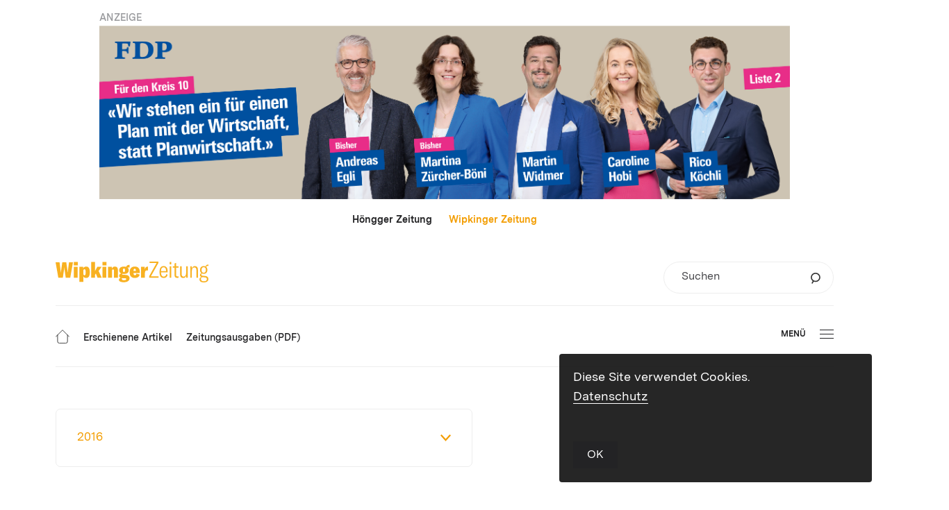

--- FILE ---
content_type: text/html; charset=UTF-8
request_url: https://wipkinger-zeitung.ch/2016/
body_size: 58656
content:
<!DOCTYPE html>
<html lang="de-DE">
<head>
			<meta charset="UTF-8">
<title>Wipkinger-Zeitung.ch | Paradigmenwechsel in der Quartierentwicklung</title>
<meta http-equiv="X-UA-Compatible" content="IE=edge"/>
<meta name="description" content=""/>
<meta name="keywords" content=""/>
<meta name="robots" content="index, follow"/>
<meta name="revisit-after" content="14 days">
<meta name="author" content=""/>
<meta name="designer" content=""/>
<meta name="format-detection" content="telephone=no">
<link rel="shortcut icon" href="https://wipkinger-zeitung.ch/wp-content/themes/wipkinger-theme/dist/img/favicon.ico">
<meta name="viewport" content="width=device-width, height=device-height,  initial-scale=1.0, user-scalable=no, user-scalable=0">
<meta name="apple-mobile-web-app-capable" content="yes"/>
<meta name="apple-mobile-web-app-status-bar-style" content="black"/>
<style>
	#wrapper {
		opacity: 0;
		-webkit-transition: opacity 350ms linear;
		-moz-transition: opacity 350ms linear;
		transition: opacity 350ms linear;
	}
</style>
<link rel="stylesheet" href="https://wipkinger-zeitung.ch/wp-content/themes/wipkinger-theme/dist/css/main.css?v=v202601271"/>
<link rel="apple-touch-icon-precomposed" href="https://wipkinger-zeitung.ch/wp-content/themes/wipkinger-theme/dist/img/apple-touch-icon.png"/>
<meta property="og:title" content="Wipkinger-Zeitung.ch | Paradigmenwechsel in der Quartierentwicklung"/>
<meta property="og:type" content="Website"/>
<meta property="og:url" content="https://wipkinger-zeitung.ch/paradigmenwechsel-in-der-quartierentwicklung/"/>
<meta property="og:image" content="https://wipkinger-zeitung.ch/wp-content/uploads/2016/12/ON-30-Quartierentwicklung144628.jpg"/>
<meta property="og:site_name" content="Wipkinger-Zeitung.ch"/>
<meta property="og:description" content=""/>
<meta property="fb:admins" content="100001560736228"/>
<meta name="twitter:card" content="summary_large_image">
<meta name="twitter:site" content="Wipkinger-Zeitung.ch">
<meta name="twitter:creator" content="@JanuarDesign">
<meta name="twitter:title" content="Wipkinger-Zeitung.ch | Paradigmenwechsel in der Quartierentwicklung">
<meta name="twitter:description" content="">
<meta name="twitter:image" content="https://wipkinger-zeitung.ch/wp-content/uploads/2016/12/ON-30-Quartierentwicklung144628.jpg">

<style id='global-styles-inline-css' type='text/css'>
:root{--wp--preset--aspect-ratio--square: 1;--wp--preset--aspect-ratio--4-3: 4/3;--wp--preset--aspect-ratio--3-4: 3/4;--wp--preset--aspect-ratio--3-2: 3/2;--wp--preset--aspect-ratio--2-3: 2/3;--wp--preset--aspect-ratio--16-9: 16/9;--wp--preset--aspect-ratio--9-16: 9/16;--wp--preset--color--black: #000000;--wp--preset--color--cyan-bluish-gray: #abb8c3;--wp--preset--color--white: #ffffff;--wp--preset--color--pale-pink: #f78da7;--wp--preset--color--vivid-red: #cf2e2e;--wp--preset--color--luminous-vivid-orange: #ff6900;--wp--preset--color--luminous-vivid-amber: #fcb900;--wp--preset--color--light-green-cyan: #7bdcb5;--wp--preset--color--vivid-green-cyan: #00d084;--wp--preset--color--pale-cyan-blue: #8ed1fc;--wp--preset--color--vivid-cyan-blue: #0693e3;--wp--preset--color--vivid-purple: #9b51e0;--wp--preset--gradient--vivid-cyan-blue-to-vivid-purple: linear-gradient(135deg,rgb(6,147,227) 0%,rgb(155,81,224) 100%);--wp--preset--gradient--light-green-cyan-to-vivid-green-cyan: linear-gradient(135deg,rgb(122,220,180) 0%,rgb(0,208,130) 100%);--wp--preset--gradient--luminous-vivid-amber-to-luminous-vivid-orange: linear-gradient(135deg,rgb(252,185,0) 0%,rgb(255,105,0) 100%);--wp--preset--gradient--luminous-vivid-orange-to-vivid-red: linear-gradient(135deg,rgb(255,105,0) 0%,rgb(207,46,46) 100%);--wp--preset--gradient--very-light-gray-to-cyan-bluish-gray: linear-gradient(135deg,rgb(238,238,238) 0%,rgb(169,184,195) 100%);--wp--preset--gradient--cool-to-warm-spectrum: linear-gradient(135deg,rgb(74,234,220) 0%,rgb(151,120,209) 20%,rgb(207,42,186) 40%,rgb(238,44,130) 60%,rgb(251,105,98) 80%,rgb(254,248,76) 100%);--wp--preset--gradient--blush-light-purple: linear-gradient(135deg,rgb(255,206,236) 0%,rgb(152,150,240) 100%);--wp--preset--gradient--blush-bordeaux: linear-gradient(135deg,rgb(254,205,165) 0%,rgb(254,45,45) 50%,rgb(107,0,62) 100%);--wp--preset--gradient--luminous-dusk: linear-gradient(135deg,rgb(255,203,112) 0%,rgb(199,81,192) 50%,rgb(65,88,208) 100%);--wp--preset--gradient--pale-ocean: linear-gradient(135deg,rgb(255,245,203) 0%,rgb(182,227,212) 50%,rgb(51,167,181) 100%);--wp--preset--gradient--electric-grass: linear-gradient(135deg,rgb(202,248,128) 0%,rgb(113,206,126) 100%);--wp--preset--gradient--midnight: linear-gradient(135deg,rgb(2,3,129) 0%,rgb(40,116,252) 100%);--wp--preset--font-size--small: 13px;--wp--preset--font-size--medium: 20px;--wp--preset--font-size--large: 36px;--wp--preset--font-size--x-large: 42px;--wp--preset--spacing--20: 0.44rem;--wp--preset--spacing--30: 0.67rem;--wp--preset--spacing--40: 1rem;--wp--preset--spacing--50: 1.5rem;--wp--preset--spacing--60: 2.25rem;--wp--preset--spacing--70: 3.38rem;--wp--preset--spacing--80: 5.06rem;--wp--preset--shadow--natural: 6px 6px 9px rgba(0, 0, 0, 0.2);--wp--preset--shadow--deep: 12px 12px 50px rgba(0, 0, 0, 0.4);--wp--preset--shadow--sharp: 6px 6px 0px rgba(0, 0, 0, 0.2);--wp--preset--shadow--outlined: 6px 6px 0px -3px rgb(255, 255, 255), 6px 6px rgb(0, 0, 0);--wp--preset--shadow--crisp: 6px 6px 0px rgb(0, 0, 0);}:where(.is-layout-flex){gap: 0.5em;}:where(.is-layout-grid){gap: 0.5em;}body .is-layout-flex{display: flex;}.is-layout-flex{flex-wrap: wrap;align-items: center;}.is-layout-flex > :is(*, div){margin: 0;}body .is-layout-grid{display: grid;}.is-layout-grid > :is(*, div){margin: 0;}:where(.wp-block-columns.is-layout-flex){gap: 2em;}:where(.wp-block-columns.is-layout-grid){gap: 2em;}:where(.wp-block-post-template.is-layout-flex){gap: 1.25em;}:where(.wp-block-post-template.is-layout-grid){gap: 1.25em;}.has-black-color{color: var(--wp--preset--color--black) !important;}.has-cyan-bluish-gray-color{color: var(--wp--preset--color--cyan-bluish-gray) !important;}.has-white-color{color: var(--wp--preset--color--white) !important;}.has-pale-pink-color{color: var(--wp--preset--color--pale-pink) !important;}.has-vivid-red-color{color: var(--wp--preset--color--vivid-red) !important;}.has-luminous-vivid-orange-color{color: var(--wp--preset--color--luminous-vivid-orange) !important;}.has-luminous-vivid-amber-color{color: var(--wp--preset--color--luminous-vivid-amber) !important;}.has-light-green-cyan-color{color: var(--wp--preset--color--light-green-cyan) !important;}.has-vivid-green-cyan-color{color: var(--wp--preset--color--vivid-green-cyan) !important;}.has-pale-cyan-blue-color{color: var(--wp--preset--color--pale-cyan-blue) !important;}.has-vivid-cyan-blue-color{color: var(--wp--preset--color--vivid-cyan-blue) !important;}.has-vivid-purple-color{color: var(--wp--preset--color--vivid-purple) !important;}.has-black-background-color{background-color: var(--wp--preset--color--black) !important;}.has-cyan-bluish-gray-background-color{background-color: var(--wp--preset--color--cyan-bluish-gray) !important;}.has-white-background-color{background-color: var(--wp--preset--color--white) !important;}.has-pale-pink-background-color{background-color: var(--wp--preset--color--pale-pink) !important;}.has-vivid-red-background-color{background-color: var(--wp--preset--color--vivid-red) !important;}.has-luminous-vivid-orange-background-color{background-color: var(--wp--preset--color--luminous-vivid-orange) !important;}.has-luminous-vivid-amber-background-color{background-color: var(--wp--preset--color--luminous-vivid-amber) !important;}.has-light-green-cyan-background-color{background-color: var(--wp--preset--color--light-green-cyan) !important;}.has-vivid-green-cyan-background-color{background-color: var(--wp--preset--color--vivid-green-cyan) !important;}.has-pale-cyan-blue-background-color{background-color: var(--wp--preset--color--pale-cyan-blue) !important;}.has-vivid-cyan-blue-background-color{background-color: var(--wp--preset--color--vivid-cyan-blue) !important;}.has-vivid-purple-background-color{background-color: var(--wp--preset--color--vivid-purple) !important;}.has-black-border-color{border-color: var(--wp--preset--color--black) !important;}.has-cyan-bluish-gray-border-color{border-color: var(--wp--preset--color--cyan-bluish-gray) !important;}.has-white-border-color{border-color: var(--wp--preset--color--white) !important;}.has-pale-pink-border-color{border-color: var(--wp--preset--color--pale-pink) !important;}.has-vivid-red-border-color{border-color: var(--wp--preset--color--vivid-red) !important;}.has-luminous-vivid-orange-border-color{border-color: var(--wp--preset--color--luminous-vivid-orange) !important;}.has-luminous-vivid-amber-border-color{border-color: var(--wp--preset--color--luminous-vivid-amber) !important;}.has-light-green-cyan-border-color{border-color: var(--wp--preset--color--light-green-cyan) !important;}.has-vivid-green-cyan-border-color{border-color: var(--wp--preset--color--vivid-green-cyan) !important;}.has-pale-cyan-blue-border-color{border-color: var(--wp--preset--color--pale-cyan-blue) !important;}.has-vivid-cyan-blue-border-color{border-color: var(--wp--preset--color--vivid-cyan-blue) !important;}.has-vivid-purple-border-color{border-color: var(--wp--preset--color--vivid-purple) !important;}.has-vivid-cyan-blue-to-vivid-purple-gradient-background{background: var(--wp--preset--gradient--vivid-cyan-blue-to-vivid-purple) !important;}.has-light-green-cyan-to-vivid-green-cyan-gradient-background{background: var(--wp--preset--gradient--light-green-cyan-to-vivid-green-cyan) !important;}.has-luminous-vivid-amber-to-luminous-vivid-orange-gradient-background{background: var(--wp--preset--gradient--luminous-vivid-amber-to-luminous-vivid-orange) !important;}.has-luminous-vivid-orange-to-vivid-red-gradient-background{background: var(--wp--preset--gradient--luminous-vivid-orange-to-vivid-red) !important;}.has-very-light-gray-to-cyan-bluish-gray-gradient-background{background: var(--wp--preset--gradient--very-light-gray-to-cyan-bluish-gray) !important;}.has-cool-to-warm-spectrum-gradient-background{background: var(--wp--preset--gradient--cool-to-warm-spectrum) !important;}.has-blush-light-purple-gradient-background{background: var(--wp--preset--gradient--blush-light-purple) !important;}.has-blush-bordeaux-gradient-background{background: var(--wp--preset--gradient--blush-bordeaux) !important;}.has-luminous-dusk-gradient-background{background: var(--wp--preset--gradient--luminous-dusk) !important;}.has-pale-ocean-gradient-background{background: var(--wp--preset--gradient--pale-ocean) !important;}.has-electric-grass-gradient-background{background: var(--wp--preset--gradient--electric-grass) !important;}.has-midnight-gradient-background{background: var(--wp--preset--gradient--midnight) !important;}.has-small-font-size{font-size: var(--wp--preset--font-size--small) !important;}.has-medium-font-size{font-size: var(--wp--preset--font-size--medium) !important;}.has-large-font-size{font-size: var(--wp--preset--font-size--large) !important;}.has-x-large-font-size{font-size: var(--wp--preset--font-size--x-large) !important;}
/*# sourceURL=global-styles-inline-css */
</style>
</head>
<body class="archive date wp-theme-wipkinger-themedist">
	<div class="ads_leaderboard_container">
		<p class="category_link">ANZEIGE</p>
		<div class="g g-6"><div class="g-single a-70"><a class="gofollow" data-track="NzAsNiwxMA==" href="https://www.mehblau.ch/kandidierende/kreis-10" target="_blank"><img src="https://wipkinger-zeitung.ch/wp-content/uploads/2025/12/FDP_K10_GR26_Banner-Hoengger_leaderboard_V1_Final.jpg" /></a></div></div>
	</div>
<div id="wrapper" class="wrapper">
	<header class="header">
		
				
<div class="upper_header">
	<div class="domain_switch_container smalltext">
		 <a href="https://hoengger.ch">Höngger Zeitung</a> &nbsp;&nbsp;&nbsp;&nbsp; <a href="https://wipkinger-zeitung.ch" class="currentlink">Wipkinger Zeitung</a>
	</div>
	<div class="logo goHome"><div class="logo">
	<svg xmlns="http://www.w3.org/2000/svg" viewBox="0 0 527.862 72.626"><path d="M515.768 54.965c4.603.396 6.788 2.376 6.788 6.336 0 4.673-3.043 7.445-10.222 7.445-6.476 0-10.378-2.693-10.378-7.762 0-3.168 1.405-5.465 4.058-6.732a4.55 4.55 0 001.092.158l8.662.555zm-4.136-15.999c-4.526 0-7.491-3.405-7.491-9.82 0-6.336 2.887-9.663 7.491-9.663 4.526 0 7.413 3.247 7.413 9.583 0 6.495-2.887 9.9-7.413 9.9m14.045-23.997c.859 0 1.405.079 2.185.237v-4.514a5.868 5.868 0 00-1.638-.238c-4.292 0-7.18 2.614-8.193 6.653-1.795-.95-3.902-1.425-6.399-1.425-8.115 0-12.641 5.227-12.641 13.464 0 5.068 1.717 8.949 4.916 11.246-3.121 1.109-5.228 3.326-5.228 6.653 0 2.93 1.561 5.306 4.76 6.573-4.136 1.268-6.476 4.436-6.476 8.554 0 6.178 4.993 10.454 14.981 10.454 10.378 0 15.84-4.435 15.84-11.88 0-6.098-4.057-9.9-10.69-10.533l-8.661-.792c-3.668-.317-5.306-1.901-5.306-4.198 0-1.742 1.092-3.089 2.575-3.801 1.716.792 3.667 1.188 5.93 1.188 8.193 0 12.641-5.148 12.641-13.544 0-4.593-1.483-8.316-4.214-10.612 1.015-2.218 2.965-3.485 5.618-3.485M465.22 56.232h5.306V34.135c0-9.108 3.122-13.86 8.74-13.86 4.76 0 7.1 3.089 7.1 9.346v26.611h5.307V29.146c0-9.029-3.512-13.464-10.456-13.464-5.463 0-9.13 2.93-11.003 8.87v-7.92h-4.994v39.6zm-24.462.95c5.228 0 9.052-3.405 10.456-8.395v7.445h4.994v-39.6h-5.306V39.6c0 7.762-3.277 12.91-8.66 12.91-4.215 0-6.868-2.772-6.868-9.188v-26.69h-5.306v27.007c0 7.92 2.653 13.543 10.69 13.543m-35.823-36.273h5.93V46.57c0 6.494 2.575 10.375 9.052 10.375 1.951 0 3.277-.238 4.682-.555v-4.989c-1.093.237-1.951.396-3.278.396-3.511 0-5.15-1.743-5.15-6.019V20.909h8.35v-4.277h-8.35V4.514l-5.306 2.06v10.058h-5.93v4.277zm-10.743 35.323h5.306v-39.6h-5.306v39.6zm-.313-46.49h5.852V.951h-5.852v8.791zm-29.643 23.601c.156-10.533 4.058-13.385 9.052-13.385 5.384 0 8.271 3.802 8.271 13.385h-17.323zm22.707-.158c0-11.722-5.072-17.503-13.655-17.503-8.193 0-14.358 5.306-14.358 20.75 0 15.206 6.009 20.75 14.592 20.75 7.178 0 12.25-4.118 13.343-11.88l-4.76-1.346c-.78 5.861-3.98 8.474-8.505 8.474-6.165 0-9.208-4.435-9.364-15.048h22.707v-4.197zm-63.766 17.899v5.148h32.539v-4.99h-26.452l25.593-46.094V0H324.27v4.99h24.501l-25.594 46.094zm-15.481-23.541v-9.36h-12.595v38.049h13.495V39.11c0-3.12.75-5.327 2.099-6.62 1.35-1.294 3.299-1.827 5.698-1.827 1.2 0 2.025.076 2.999.153V17.27h-.6c-6.072 0-9.671 3.957-11.096 10.273m-38.594 5.403c.075-5.859 1.424-8.066 4.048-8.066 2.699 0 4.049 1.218 4.049 8.066h-8.097zm21.592 2.055c0-10.806-6.073-17.731-17.319-17.731-11.021 0-17.618 6.773-17.618 19.938 0 13.925 6.822 19.937 18.293 19.937 8.322 0 14.994-4.261 16.419-11.871l-11.321-3.424c-.675 4.337-2.624 5.783-4.948 5.783-3.074 0-5.023-2.131-5.098-7.762h21.592v-4.87zm-54.669 30.058c-4.648 0-7.347-1.826-7.347-4.794 0-.913.15-1.75.524-2.511h.375l11.171.457c2.249.076 3.299 1.293 3.299 3.12 0 2.282-2.399 3.728-8.022 3.728m.15-41.092c2.549 0 3.598 1.902 3.598 6.316s-1.049 6.468-3.598 6.468-3.599-2.054-3.599-6.468 1.05-6.316 3.599-6.316m6.822 22.525l-9.521-.533c-2.549-.076-3.749-.837-3.749-2.359 0-.457.075-.761.3-1.065 1.874.38 3.899.608 6.223.608 11.171 0 16.494-5.098 16.494-12.86 0-3.957-1.425-7.229-4.199-9.512.975-.305 2.099-.457 3.299-.457 1.125 0 2.249.152 3.524.457v-9.132c-.45-.076-.825-.076-1.425-.076-5.323 0-8.921 2.359-10.121 6.773-2.174-.685-4.648-1.066-7.572-1.066-11.171 0-16.644 5.251-16.644 13.013 0 5.022 2.249 8.903 6.897 11.034-4.348 1.294-6.897 4.185-6.897 8.295 0 3.424 1.874 5.935 5.173 7.229-3.974 1.293-6.148 3.652-6.148 6.696 0 5.251 6.448 8.447 16.869 8.447 12.595 0 19.943-5.327 19.943-14.002 0-6.849-4.274-11.034-12.446-11.49m-61.814 9.74h13.496V33.098c0-3.88 1.274-5.783 3.748-5.783 2.324 0 3.374 1.598 3.374 5.327v23.59h13.645V30.511c0-8.903-3.449-13.241-10.421-13.241-5.098 0-8.697 2.588-10.796 7.61v-6.697h-13.046v38.049zm-19.154 0h13.27V18.183h-13.27v38.049zm-.15-42.767h13.645V1.442h-13.645v12.023zm-17.026 42.767h14.47l-10.721-23.438 10.496-14.611h-14.845l-7.947 14.611V1.062h-13.495v55.17h13.495V45.959l2.774-4.49 5.773 14.763zm-45.23-8.523c-2.474 0-3.749-2.131-3.749-6.392v-8.371c0-4.033 1.425-6.24 3.899-6.24 2.849 0 4.048 2.055 4.048 10.502 0 8.599-1.349 10.501-4.198 10.501M82.304 71.071h13.795v-19.1c1.575 2.891 4.648 5.174 9.072 5.174 8.547 0 12.97-5.935 12.97-19.937 0-13.85-4.423-19.938-12.445-19.938-4.724 0-8.472 2.435-10.122 6.24v-5.327h-13.27v52.888zM63.149 56.232h13.27V18.183h-13.27v38.049zm-.15-42.767h13.645V1.442H62.999v12.023zM9.447 56.232h15.594l4.424-30.515c.3-2.435.3-4.49.375-6.696h.374c.075 2.206.075 4.261.375 6.696l4.499 30.515h15.594l9.371-54.029H46.408l-3.823 30.363a67.33 67.33 0 00-.375 6.849h-.3c-.15-2.207-.3-4.262-.6-6.393L36.812 2.203H23.317l-4.498 30.819a87.682 87.682 0 00-.675 6.393h-.3c0-2.207-.15-4.795-.375-6.849L13.645 2.203H0l9.447 54.029z" fill="#f8b121"/></svg>
</div>
</div>
	
		<form role="search" method="get" id="searchform1" class="searchform small" action="https://wipkinger-zeitung.ch">
		<div class="inner_searchform">
			<label class="screen-reader-text" for="s">Suchen</label>
			<input type="text" value="" name="s" id="s" placeholder="Suchen" />
			<input type="hidden" name="orderby" value="post_date" />
			<input type="hidden" name="order" value="desc" />
			<button type="submit" id="searchsubmit">
				<svg viewBox="0 0 62 71" xmlns="http://www.w3.org/2000/svg" fill-rule="evenodd" clip-rule="evenodd"><path d="M30.692 55.63c14.872 0 26.934-11.594 26.934-25.894 0-14.31-12.062-25.9-26.934-25.9-14.872 0-26.928 11.59-26.928 25.9 0 14.3 12.056 25.895 26.928 25.895zm-13.189-3.327L7.798 68.848" fill="none" stroke="#333" stroke-width="7.333"/></svg>
			</button>
		</div>
	</form>

	<div class="burger_container_phone">
			<div class="burger">
				<div class="inner_burger">
			<div class="bar topbar"></div>
			<div class="bar midbar"></div>
			<div class="bar bottombar"></div>
		</div>
	</div>

	</div>
</div>
<div class="lower_header">
		<nav class="mainnav">
		<ul class="nav_mainnav">
			<li class="mainnav_item mainnav_item_home home_icon menu-item menu-item-type-post_type menu-item-object-page menu-item-home menu-item-27413" data-mainnav-item="home" data-mainnav-item-title="Home" data-mainnav-item-link="https://wipkinger-zeitung.ch/" data-mainnav-item-classes="home_icon menu-item menu-item-type-post_type menu-item-object-page menu-item-home menu-item-27413">
					<a class="mainnav_item_link lauftext_mini_semibold" href="https://wipkinger-zeitung.ch/"><span class="link_label">Home</span></a>
				</li><li class="mainnav_item mainnav_item_erschienene-artikel  menu-item menu-item-type-custom menu-item-object-custom menu-item-27414" data-mainnav-item="erschienene-artikel" data-mainnav-item-title="Erschienene Artikel" data-mainnav-item-link="https://wipkinger-zeitung.ch/2026" data-mainnav-item-classes=" menu-item menu-item-type-custom menu-item-object-custom menu-item-27414">
					<a class="mainnav_item_link lauftext_mini_semibold" href="https://wipkinger-zeitung.ch/2026"><span class="link_label">Erschienene Artikel</span></a>
				</li><li class="mainnav_item mainnav_item_zeitungsausgaben-pdf  menu-item menu-item-type-post_type_archive menu-item-object-pdfarchiv menu-item-27415" data-mainnav-item="zeitungsausgaben-pdf" data-mainnav-item-title="Zeitungsausgaben (PDF)" data-mainnav-item-link="https://wipkinger-zeitung.ch/pdfarchiv/" data-mainnav-item-classes=" menu-item menu-item-type-post_type_archive menu-item-object-pdfarchiv menu-item-27415">
					<a class="mainnav_item_link lauftext_mini_semibold" href="https://wipkinger-zeitung.ch/pdfarchiv/"><span class="link_label">Zeitungsausgaben (PDF)</span></a>
				</li>		</ul>
		<div class="overflow_burger_container">
			<button type="button" class="overflow_burger">
				<span class="dot dot_top"></span>
				<span class="dot dot_middle"></span>
				<span class="dot dot_bottom"></span>
			</button>
			<div class="overflow_nav_container"></div>
		</div>
		<div class="clearfix"></div>
	</nav>

	<div class="burger_container_desktop">
			<div class="burger">
					<div class="label btn_klein">Menü</div>
				<div class="inner_burger">
			<div class="bar topbar"></div>
			<div class="bar midbar"></div>
			<div class="bar bottombar"></div>
		</div>
	</div>

	</div>
</div>

	</header>
	<main class="main " role="main">
		<!-- render content (by modules or else) here -->
			<div class="dropdown_container">
		
									
			<div class="dropdown">
		<div class="custom">
			<button type="button" class="button dropdown_gross">2016</button>
			<nav class="listing_container">
				<div class="inner_listing_container">
					<div class="container_left">
													<div class="title mini12">Nach Jahr</div>
												<ul class="listing">
																						<li >
									<a class="dropdown_gross" href="https://wipkinger-zeitung.ch/2026/">2026</a>
								</li>
															<li >
									<a class="dropdown_gross" href="https://wipkinger-zeitung.ch/2025/">2025</a>
								</li>
															<li >
									<a class="dropdown_gross" href="https://wipkinger-zeitung.ch/2024/">2024</a>
								</li>
															<li >
									<a class="dropdown_gross" href="https://wipkinger-zeitung.ch/2023/">2023</a>
								</li>
															<li >
									<a class="dropdown_gross" href="https://wipkinger-zeitung.ch/2022/">2022</a>
								</li>
															<li >
									<a class="dropdown_gross" href="https://wipkinger-zeitung.ch/2021/">2021</a>
								</li>
															<li >
									<a class="dropdown_gross" href="https://wipkinger-zeitung.ch/2020/">2020</a>
								</li>
															<li >
									<a class="dropdown_gross" href="https://wipkinger-zeitung.ch/2019/">2019</a>
								</li>
															<li >
									<a class="dropdown_gross" href="https://wipkinger-zeitung.ch/2018/">2018</a>
								</li>
															<li >
									<a class="dropdown_gross" href="https://wipkinger-zeitung.ch/2017/">2017</a>
								</li>
															<li class="current-menu-item">
									<a class="dropdown_gross" href="https://wipkinger-zeitung.ch/2016/">2016</a>
								</li>
															<li >
									<a class="dropdown_gross" href="https://wipkinger-zeitung.ch/2015/">2015</a>
								</li>
													</ul>
					</div>
										<div class="clearfix"></div>
				</div>
			
			</nav>
		</div>
	</div>

	</div>
	
			<div class="grid four_cols_grid">
							
																	
					
		
		
		
							
	<article id="post_18096" class="post_tile">
		

							<figure class="article_image">
					<a href="https://wipkinger-zeitung.ch/paradigmenwechsel-in-der-quartierentwicklung/">
						<div class="image_container">
							<div class="image" style="background-image: url(https://wipkinger-zeitung.ch/wp-content/uploads/2016/12/ON-30-Quartierentwicklung144628-500x0-c-default.jpg);" title=""></div>
						</div>
					</a>
									</figure>
										<a href="https://wipkinger-zeitung.ch/themen/quartierverein-wipkingen/" class="category category_link">Quartierverein Wipkingen</a>
				<a href="https://wipkinger-zeitung.ch/paradigmenwechsel-in-der-quartierentwicklung/">
			<h2 class="headline titel_4er">Paradigmenwechsel in der Quartierentwicklung</h2>
							<p class="excerpt lauftext_mini_regular">Die Zeit der grossen stadtplanerischen Würfe ist vorbei. Die Erfahrung zeigt, dass gute Quartierentwicklung von der Mitwirkung aller betroffenen Akteure abhängt.</p>
					</a>
		<div class="tile_footer">
			<div class="date mini12">14. Dezember 2016</div>
					</div>
	</article>

			
							
																	
					
		
		
		
							
	<article id="post_18092" class="post_tile">
		

							<figure class="article_image">
					<a href="https://wipkinger-zeitung.ch/hannibal-war-und-ist-einfach-live/">
						<div class="image_container">
							<div class="image" style="background-image: url(https://wipkinger-zeitung.ch/wp-content/uploads/2016/12/ON-31-Hannibal-DSC_1103-500x0-c-default.jpg);" title=""></div>
						</div>
					</a>
									</figure>
										<a href="https://wipkinger-zeitung.ch/themen/quartierleben/" class="category category_link">Quartierleben</a>
				<a href="https://wipkinger-zeitung.ch/hannibal-war-und-ist-einfach-live/">
			<h2 class="headline titel_4er">Hannibal war und ist einfach «live»</h2>
							<p class="excerpt lauftext_mini_regular">Es gibt Leute im Quartier, die einen Wiedererkennungseffekt haben. Einer davon ist Hannibal Buri, den man vor allem im Sommer oft auf dem Röschibachplatz trifft, wo er mit seinen Musikboxen und seinem Hund Lillifee für Stimmung sorgt. Wer sich mit ihm über sein Leben unterhält, merkt schnell: Er ist weit mehr als nur ein «schräger Vogel». Ein kleiner Einblick in ein sehr turbulentes und spannendes Leben.</p>
					</a>
		<div class="tile_footer">
			<div class="date mini12">14. Dezember 2016</div>
							<a class="comment_count" href="https://wipkinger-zeitung.ch/hannibal-war-und-ist-einfach-live/#comments">
					<div>	<div class="comment_count">
		<div class="icon">
			<svg viewBox="0 0 104 118" xmlns="http://www.w3.org/2000/svg" fill-rule="evenodd" clip-rule="evenodd" stroke-miterlimit="10"><path d="M65.305 12.03h-26.81c-19.651 0-35.579 16.884-35.579 37.706 0 16.34 9.828 30.212 23.545 35.445v26.228l22.616-23.973h16.228c19.65 0 35.578-16.877 35.578-37.7 0-20.822-15.928-37.705-35.578-37.705z" fill="none" stroke-width="5.556"/></svg>
		</div>
		<div class="counter">5</div>
	</div>
</div>
				</a>
					</div>
	</article>

			
							
																	
					
		
		
		
							
	<article id="post_18087" class="post_tile">
		

							<figure class="article_image">
					<a href="https://wipkinger-zeitung.ch/gemeinsames-kochen-als-akt-der-begegnung/">
						<div class="image_container">
							<div class="image" style="background-image: url(https://wipkinger-zeitung.ch/wp-content/uploads/2016/12/ON-32-kochen-043-500x0-c-default.jpg);" title=""></div>
						</div>
					</a>
									</figure>
										<a href="https://wipkinger-zeitung.ch/themen/quartierleben/" class="category category_link">Quartierleben</a>
				<a href="https://wipkinger-zeitung.ch/gemeinsames-kochen-als-akt-der-begegnung/">
			<h2 class="headline titel_4er">Gemeinsames Kochen als Akt der Begegnung</h2>
							<p class="excerpt lauftext_mini_regular">Einmal im Monat treffen sich Quartierbewohnende aus Wipkingen mit Asylsuchenden aus dem Durchgangszentrum zum gemeinsamen Kochen und Essen. Organisiert wird der Anlass von «Refugees welcome in Wipkingen», einer Gruppe von Freiwilligen aus dem Quartier.</p>
					</a>
		<div class="tile_footer">
			<div class="date mini12">14. Dezember 2016</div>
					</div>
	</article>

			
							
																	
					
		
		
		
							
	<article id="post_18073" class="post_tile">
		

							<figure class="article_image">
					<a href="https://wipkinger-zeitung.ch/warum-die-wipkingerbruecke-nicht-aussersihlbruecke-heisst/">
						<div class="image_container">
							<div class="image" style="background-image: url(https://wipkinger-zeitung.ch/wp-content/uploads/2016/12/ON-40-DamalsWipkingerbrücke-500x0-c-default.jpg);" title=""></div>
						</div>
					</a>
									</figure>
										<a href="https://wipkinger-zeitung.ch/themen/quartierverein-wipkingen/" class="category category_link">Quartierverein Wipkingen</a>
				<a href="https://wipkinger-zeitung.ch/warum-die-wipkingerbruecke-nicht-aussersihlbruecke-heisst/">
			<h2 class="headline titel_4er">Warum die Wipkingerbrücke nicht Aussersihlbrücke heisst</h2>
							<p class="excerpt lauftext_mini_regular">Der Bau der Brücke über die Limmat zeigt, wie die Wipkinger bauernschlau stets das Optimum herausholten.</p>
					</a>
		<div class="tile_footer">
			<div class="date mini12">14. Dezember 2016</div>
					</div>
	</article>

			
							
																	
					
		
		
		
							
	<article id="post_18032" class="post_tile">
		

							<figure class="article_image">
					<a href="https://wipkinger-zeitung.ch/aussergewoehnlich-wie-wipkingen/">
						<div class="image_container">
							<div class="image" style="background-image: url(https://wipkinger-zeitung.ch/wp-content/uploads/2016/12/ON-401-Halebop20161126_175840-500x0-c-default.jpg);" title=""></div>
						</div>
					</a>
									</figure>
										<a href="https://wipkinger-zeitung.ch/themen/quartierverein-wipkingen/" class="category category_link">Quartierverein Wipkingen</a>
				<a href="https://wipkinger-zeitung.ch/aussergewoehnlich-wie-wipkingen/">
			<h2 class="headline titel_4er">Aussergewöhnlich wie Wipkingen</h2>
							<p class="excerpt lauftext_mini_regular">Am 24. November wurde Wipkingens neue Weihnachtsbeleuchtung eingeweiht: 20 «Hale Bopps» hängen über dem Röschibachplatz, leuchten bei Nacht und glitzern in der Mittagssonne.</p>
					</a>
		<div class="tile_footer">
			<div class="date mini12">14. Dezember 2016</div>
					</div>
	</article>

			
							
																	
					
		
		
		
							
	<article id="post_18063" class="post_tile">
		

							<figure class="article_image">
					<a href="https://wipkinger-zeitung.ch/man-darf-das-staunen-nicht-verlernen/">
						<div class="image_container">
							<div class="image" style="background-image: url(https://wipkinger-zeitung.ch/wp-content/uploads/2016/12/ON-Marcel-Kaufmann-Comundo-3-500x0-c-default.jpg);" title=""></div>
						</div>
					</a>
									</figure>
										<a href="https://wipkinger-zeitung.ch/themen/quartierleben/" class="category category_link">Quartierleben</a>
				<a href="https://wipkinger-zeitung.ch/man-darf-das-staunen-nicht-verlernen/">
			<h2 class="headline titel_4er">«Man darf das Staunen nicht verlernen»</h2>
							<p class="excerpt lauftext_mini_regular">Röbi Koller hat schon an vielen Orten in der Schweiz gelebt. Wieso er dennoch kein Nomade ist und was Glück für den Moderator der Sendung «Happy Day» bedeutet, erzählt er dem «Wipkinger» im Gespräch.</p>
					</a>
		<div class="tile_footer">
			<div class="date mini12">14. Dezember 2016</div>
					</div>
	</article>

			
							
																	
					
		
		
		
							
	<article id="post_18077" class="post_tile">
		

							<figure class="article_image">
					<a href="https://wipkinger-zeitung.ch/zu-gast-bei-emma-und-silvius/">
						<div class="image_container">
							<div class="image" style="background-image: url(https://wipkinger-zeitung.ch/wp-content/uploads/2016/12/ON-35-kinderbauernhof-013-500x0-c-default.jpg);" title=""></div>
						</div>
					</a>
									</figure>
										<a href="https://wipkinger-zeitung.ch/themen/quartierleben/" class="category category_link">Quartierleben</a>
				<a href="https://wipkinger-zeitung.ch/zu-gast-bei-emma-und-silvius/">
			<h2 class="headline titel_4er">Zu Gast bei Emma und Silvius</h2>
							<p class="excerpt lauftext_mini_regular">Die beiden Wollschweine Emma und Silvius Max, die im Gemeinschaftszentrum Wipkingen leben, gehören fast schon so sehr zu Wipkingen wie der See zu Zürich. Höchste Zeit, ihnen einmal einen offiziellen Besuch abzustatten.</p>
					</a>
		<div class="tile_footer">
			<div class="date mini12">14. Dezember 2016</div>
					</div>
	</article>

			
							
																	
					
		
		
		
							
	<article id="post_17924" class="post_tile">
		

							<figure class="article_image">
					<a href="https://wipkinger-zeitung.ch/hilfe-im-dilemma-ethik-im-kaeferberg/">
						<div class="image_container">
							<div class="image" style="background-image: url(https://wipkinger-zeitung.ch/wp-content/uploads/2016/12/ON-821-KB_Wipkinger_Ethik-Café-500x0-c-default.jpg);" title=""></div>
						</div>
					</a>
									</figure>
										<a href="https://wipkinger-zeitung.ch/themen/gesundheit/" class="category category_link">Gesundheit</a>
				<a href="https://wipkinger-zeitung.ch/hilfe-im-dilemma-ethik-im-kaeferberg/">
			<h2 class="headline titel_4er">Hilfe im Dilemma: Ethik im Käferberg</h2>
							<p class="excerpt lauftext_mini_regular">Die Pflege und Betreuung von Menschen in Grenzsituationen gehört seit eh und je zum Alltag der Langzeitpflege: Menschen in Krisensituationen, demenzkranke Menschen mit eingeschränkter Urteilsfähigkeit und Selbstständigkeit, sterbende Menschen. Das stellt die Pflegenden selbst immer wieder vor schwierige Fragen und manchmal Gewissenskonflikte, wozu die pflegerische Ausbildung nur bedingt Wissens- und Handlungsgrundlagen bietet.</p>
					</a>
		<div class="tile_footer">
			<div class="date mini12">14. Dezember 2016</div>
					</div>
	</article>

			
							
																	
					
		
		
		
							
	<article id="post_17929" class="post_tile">
		

							<figure class="article_image">
					<a href="https://wipkinger-zeitung.ch/urologische-hilfe-bei-prostatabeschwerden/">
						<div class="image_container">
							<div class="image" style="background-image: url(https://wipkinger-zeitung.ch/wp-content/uploads/2016/12/ON-801-Waidspitel-Urologie-DSC_8264-500x0-c-default.jpg);" title=""></div>
						</div>
					</a>
									</figure>
										<a href="https://wipkinger-zeitung.ch/themen/gesundheit/" class="category category_link">Gesundheit</a>
				<a href="https://wipkinger-zeitung.ch/urologische-hilfe-bei-prostatabeschwerden/">
			<h2 class="headline titel_4er">Urologische Hilfe bei Prostatabeschwerden</h2>
							<p class="excerpt lauftext_mini_regular">Gutartige Prostatavergrösserungen und Prostatakrebs gehören zu den zentralen Themen der Urologie im Stadtspital Waid. Der Urologe Josef Beatrice erklärt, wann eine Untersuchung nötig ist und welche Behandlungen es gibt.</p>
					</a>
		<div class="tile_footer">
			<div class="date mini12">14. Dezember 2016</div>
					</div>
	</article>

			
							
																	
					
		
		
		
							
	<article id="post_18044" class="post_tile">
		

							<figure class="article_image">
					<a href="https://wipkinger-zeitung.ch/das-bahnhofreisebuero-kaempft-weiter/">
						<div class="image_container">
							<div class="image" style="background-image: url(https://wipkinger-zeitung.ch/wp-content/uploads/2016/12/ON-43-Bahnhofreisebüro70-500x0-c-default.jpg);" title=""></div>
						</div>
					</a>
									</figure>
										<a href="https://wipkinger-zeitung.ch/themen/quartierleben/" class="category category_link">Quartierleben</a>
				<a href="https://wipkinger-zeitung.ch/das-bahnhofreisebuero-kaempft-weiter/">
			<h2 class="headline titel_4er">Das Bahnhofreisebüro kämpft weiter</h2>
							<p class="excerpt lauftext_mini_regular">Entgegen anderen in Wipkingen kursierenden Angaben ist es nicht beschlossene Sache, dass das Bahnhofsreisebüro im Verlaufe des nächsten Jahres seinen Betrieb einstellt.</p>
					</a>
		<div class="tile_footer">
			<div class="date mini12">14. Dezember 2016</div>
					</div>
	</article>

			
							
																	
					
		
		
		
							
	<article id="post_17947" class="post_tile">
		

							<figure class="article_image">
					<a href="https://wipkinger-zeitung.ch/ein-arbeitstag-im-kinderschutz/">
						<div class="image_container">
							<div class="image" style="background-image: url(https://wipkinger-zeitung.ch/wp-content/uploads/2016/12/ON-701-Sozialzentrum-500x0-c-default.jpg);" title=""></div>
						</div>
					</a>
									</figure>
										<a href="https://wipkinger-zeitung.ch/themen/quartierleben/" class="category category_link">Quartierleben</a>
				<a href="https://wipkinger-zeitung.ch/ein-arbeitstag-im-kinderschutz/">
			<h2 class="headline titel_4er">Ein Arbeitstag im Kinderschutz</h2>
							<p class="excerpt lauftext_mini_regular">Melanie Hofmann und Deborah Dössegger arbeiten als Sozialarbeiterinnen im Quartierteam Wipkingen/Höngg im Sozialzentrum Hönggerstrasse. Ihr Arbeitsalltag ist anspruchsvoll und abwechslungsreich. Vor allem aber ist er sehr unvorhersehbar. Sie unterstützen Familien und Kinder in besonderen Lebenslagen. Mit wirtschaftlicher Sozialhilfe unterstützen sie Menschen in finanzieller Not; mit Kinder- und Jugendhilfe Familien und Kinder in schwierigen Lebenslagen.</p>
					</a>
		<div class="tile_footer">
			<div class="date mini12">14. Dezember 2016</div>
					</div>
	</article>

			
							
																	
					
		
		
		
							
	<article id="post_17915" class="post_tile">
		

							<figure class="article_image">
					<a href="https://wipkinger-zeitung.ch/demokratie-fuer-alle-oder-nur-fuer-die-einen/">
						<div class="image_container">
							<div class="image" style="background-image: url(https://wipkinger-zeitung.ch/wp-content/uploads/2016/02/rabelbauer-500x0-c-default.jpg);" title="Claudia Rabelbauer, EVP"></div>
						</div>
					</a>
									</figure>
										<a href="https://wipkinger-zeitung.ch/themen/politik/" class="category category_link">Politik</a>
				<a href="https://wipkinger-zeitung.ch/demokratie-fuer-alle-oder-nur-fuer-die-einen/">
			<h2 class="headline titel_4er">Demokratie für alle oder nur für die einen?</h2>
							<p class="excerpt lauftext_mini_regular">Von den 400‘000 Einwohnerinnen und Einwohnern von Zürich sind rund 225‘000 stimmberechtigt. Rund 94‘000 nahmen an der letzten Gemeinderatswahl vom 9. Februar 2014 teil, füllten den Wahlzettel aus, schickten ihn ein oder legten ihn in die Urne – doch nicht jede Stimme zählte.</p>
					</a>
		<div class="tile_footer">
			<div class="date mini12">14. Dezember 2016</div>
					</div>
	</article>

			
							
																	
					
		
		
		
							
	<article id="post_18001" class="post_tile">
		

										<a href="https://wipkinger-zeitung.ch/themen/gewerbe/" class="category category_link">Gewerbe</a>
				<a href="https://wipkinger-zeitung.ch/schon-wieder/">
			<h2 class="headline titel_4er">Schon wieder</h2>
							<p class="excerpt lauftext_mini_regular">Ja was denn schon wieder? Schon wieder ist ein Jahr fast um. Es erscheint mir manchmal so, als ob es erst grad begonnen habe. Und dann rast es in Windeseile an einem vorbei.</p>
					</a>
		<div class="tile_footer">
			<div class="date mini12">14. Dezember 2016</div>
					</div>
	</article>

			
							
																	
					
		
		
		
							
	<article id="post_17900" class="post_tile">
		

							<figure class="article_image">
					<a href="https://wipkinger-zeitung.ch/von-interessanten-zeiten-und-unaufgeregter-politik/">
						<div class="image_container">
							<div class="image" style="background-image: url(https://wipkinger-zeitung.ch/wp-content/uploads/2016/12/941-ON_GLP-Winter-500x0-c-default.jpg);" title=""></div>
						</div>
					</a>
									</figure>
										<a href="https://wipkinger-zeitung.ch/themen/politik/" class="category category_link">Politik</a>
				<a href="https://wipkinger-zeitung.ch/von-interessanten-zeiten-und-unaufgeregter-politik/">
			<h2 class="headline titel_4er">Von interessanten Zeiten und unaufgeregter Politik</h2>
							<p class="excerpt lauftext_mini_regular">Das alte Jahr neigt sich langsam dem Ende entgegen, und zumindest aus politischer Warte lässt sich schon jetzt sagen, dass es nicht als glückliches Jahr in die Geschichte eingehen wird.</p>
					</a>
		<div class="tile_footer">
			<div class="date mini12">14. Dezember 2016</div>
					</div>
	</article>

			
							
																	
					
		
		
		
							
	<article id="post_17875" class="post_tile">
		

							<figure class="article_image">
					<a href="https://wipkinger-zeitung.ch/danke-fuer-die-bescherung-kinder/">
						<div class="image_container">
							<div class="image" style="background-image: url(https://wipkinger-zeitung.ch/wp-content/uploads/2016/02/buerlimann-500x0-c-default.jpg);" title=""></div>
						</div>
					</a>
									</figure>
										<a href="https://wipkinger-zeitung.ch/themen/politik/" class="category category_link">Politik</a>
				<a href="https://wipkinger-zeitung.ch/danke-fuer-die-bescherung-kinder/">
			<h2 class="headline titel_4er">Danke für die Bescherung, Kinder!</h2>
							<p class="excerpt lauftext_mini_regular">Freuen Sie sich über Weihnachtsgeschenke, von denen Sie wissen, dass sie noch nicht bezahlt sind?</p>
					</a>
		<div class="tile_footer">
			<div class="date mini12">14. Dezember 2016</div>
					</div>
	</article>

			
							
																	
					
		
		
		
							
	<article id="post_17987" class="post_tile">
		

							<figure class="article_image">
					<a href="https://wipkinger-zeitung.ch/zeitreise-durch-den-letten/">
						<div class="image_container">
							<div class="image" style="background-image: url(https://wipkinger-zeitung.ch/wp-content/uploads/2016/12/ON-505-Zeitreise-500x0-c-default.jpg);" title=""></div>
						</div>
					</a>
									</figure>
										<a href="https://wipkinger-zeitung.ch/themen/gewerbe/" class="category category_link">Gewerbe</a>
				<a href="https://wipkinger-zeitung.ch/zeitreise-durch-den-letten/">
			<h2 class="headline titel_4er">Zeitreise durch den Letten</h2>
							<p class="excerpt lauftext_mini_regular">Der Diavortrag von Kurt Gammeter und Martin Bürlimann zeigt eine Bildercollage vom Letten: Erzählungen, Anekdoten und Historien von der reich¬haltigen Geschichte des Lettenquar¬tiers. Die Bilder aus vergangenen Zeiten schenken einen Einblick in das Leben und Denken der Men¬schen, die hier früher gelebt und gewirkt haben. Der Diavortrag zeigt auch, wie&hellip;</p>
					</a>
		<div class="tile_footer">
			<div class="date mini12">14. Dezember 2016</div>
					</div>
	</article>

			
							
																	
					
		
		
		
							
	<article id="post_17886" class="post_tile">
		

							<figure class="article_image">
					<a href="https://wipkinger-zeitung.ch/cafe-federal-gegen-den-postfaktischen-frust/">
						<div class="image_container">
							<div class="image" style="background-image: url(https://wipkinger-zeitung.ch/wp-content/uploads/2016/12/ON-961-SP-Cafe-Federal-P1020821-500x0-c-default.jpg);" title=""></div>
						</div>
					</a>
									</figure>
										<a href="https://wipkinger-zeitung.ch/themen/politik/" class="category category_link">Politik</a>
				<a href="https://wipkinger-zeitung.ch/cafe-federal-gegen-den-postfaktischen-frust/">
			<h2 class="headline titel_4er">Café Féderal gegen den postfaktischen Frust</h2>
							<p class="excerpt lauftext_mini_regular">Wie sollen wir auf die Wahl von Donald Trump zum US-Präsidenten reagieren, wie auf die Masseneinwanderungsinitiative? Die SP10 bietet ihren Mitgliedern und Sympathisierenden einmal im Jahr die Chance, solche Fragen mit Insidern aus dem Bundeshaus zu diskutieren. Café Federal nennt sich das.</p>
					</a>
		<div class="tile_footer">
			<div class="date mini12">14. Dezember 2016</div>
					</div>
	</article>

			
							
																	
					
		
		
		
							
	<article id="post_18026" class="post_tile">
		

							<figure class="article_image">
					<a href="https://wipkinger-zeitung.ch/marktfrische-ist-hier-kein-pr-slogan/">
						<div class="image_container">
							<div class="image" style="background-image: url(https://wipkinger-zeitung.ch/wp-content/uploads/2016/12/ON-402-Frischmarkt-500x0-c-default.jpg);" title=""></div>
						</div>
					</a>
									</figure>
										<a href="https://wipkinger-zeitung.ch/themen/quartierverein-wipkingen/" class="category category_link">Quartierverein Wipkingen</a>
				<a href="https://wipkinger-zeitung.ch/marktfrische-ist-hier-kein-pr-slogan/">
			<h2 class="headline titel_4er">Marktfrische ist hier kein PR-Slogan</h2>
							<p class="excerpt lauftext_mini_regular">Seit dem Frühjahr 2016 können wir den Wochenendeinkauf nun stressfrei auf dem Röschibachplatz tätigen und erleben wirkliche Marktfrische auf eine sinnliche Art.</p>
					</a>
		<div class="tile_footer">
			<div class="date mini12">14. Dezember 2016</div>
					</div>
	</article>

			
							
																	
					
		
		
		
							
	<article id="post_17961" class="post_tile">
		

							<figure class="article_image">
					<a href="https://wipkinger-zeitung.ch/familienarbeit-ist-beziehungsarbeit/">
						<div class="image_container">
							<div class="image" style="background-image: url(https://wipkinger-zeitung.ch/wp-content/uploads/2016/12/ON-641-Teilnehmer-Pfarrei-Winterferien-500x0-c-default.jpg);" title=""></div>
						</div>
					</a>
									</figure>
										<a href="https://wipkinger-zeitung.ch/themen/kirchen/" class="category category_link">Kirchen</a>
				<a href="https://wipkinger-zeitung.ch/familienarbeit-ist-beziehungsarbeit/">
			<h2 class="headline titel_4er">Familienarbeit ist Beziehungsarbeit</h2>
							<p class="excerpt lauftext_mini_regular">Erfahrenere Eltern haben ihre Kinder bereits auf einigen Lebensabschnitten begleitet und wissen, wie bereichernd, spannend, lustig, aber auch wie anspruchsvoll, anstrengend und überfordernd diese Aufgabe sein kann. Seit fünf Jahren darf ich jetzt in der Pfarrei Guthirt Familien auf ihrem Familienweg begleiten und unterstützen. In diesem Beitrag möchte ich gerne Einblicke in meine Arbeit geben und Sie, liebe Familien, ermuntern, die Familienarbeit in Guthirt mitzugestalten, sich einzubringen mit Wünschen und Ideen, mit Lob und Tadel.</p>
					</a>
		<div class="tile_footer">
			<div class="date mini12">14. Dezember 2016</div>
					</div>
	</article>

			
							
																	
					
		
		
		
							
	<article id="post_17985" class="post_tile">
		

							<figure class="article_image">
					<a href="https://wipkinger-zeitung.ch/konzert-christina-jaccard-dave-ruosch-band/">
						<div class="image_container">
							<div class="image" style="background-image: url(https://wipkinger-zeitung.ch/wp-content/uploads/2016/12/ON-621-CJ_Gospel_Keyvisual_Presse_-500x0-c-default.jpg);" title=""></div>
						</div>
					</a>
									</figure>
										<a href="https://wipkinger-zeitung.ch/themen/kirchen/" class="category category_link">Kirchen</a>
				<a href="https://wipkinger-zeitung.ch/konzert-christina-jaccard-dave-ruosch-band/">
			<h2 class="headline titel_4er">Konzert Christina Jaccard – Dave Ruosch Band</h2>
							<p class="excerpt lauftext_mini_regular">Christina Jaccard und Dave Ruosch, die beiden Gewinner des Swiss Jazz Award sind aus der Schweizer Musikszene nicht mehr wegzudenken. Am 17. Dezember gastieren sie mit ihrer Gospel Tour «What Can I Give» in der reformierten Kirche Zürich-Wipkingen.</p>
					</a>
		<div class="tile_footer">
			<div class="date mini12">14. Dezember 2016</div>
					</div>
	</article>

			
							
																	
					
		
		
		
							
	<article id="post_18038" class="post_tile">
		

							<figure class="article_image">
					<a href="https://wipkinger-zeitung.ch/eine-gangster-story-zum-jubilaeum/">
						<div class="image_container">
							<div class="image" style="background-image: url(https://wipkinger-zeitung.ch/wp-content/uploads/2016/12/ON-45IMG_6910-500x0-c-default.jpg);" title=""></div>
						</div>
					</a>
									</figure>
										<a href="https://wipkinger-zeitung.ch/themen/quartierleben/" class="category category_link">Quartierleben</a>
				<a href="https://wipkinger-zeitung.ch/eine-gangster-story-zum-jubilaeum/">
			<h2 class="headline titel_4er">Eine Gangster-Story zum Jubiläum</h2>
							<p class="excerpt lauftext_mini_regular">Zum 20-jährigen Jubiläum präsentiert das Musicalprojekt Zürich 10 ein unterhaltsames Musical mit fetziger Musik von gestern und heute.</p>
					</a>
		<div class="tile_footer">
			<div class="date mini12">14. Dezember 2016</div>
					</div>
	</article>

			
							
																	
					
		
		
		
							
	<article id="post_17889" class="post_tile">
		

							<figure class="article_image">
					<a href="https://wipkinger-zeitung.ch/wuerdevolles-leben-im-quartier-alterszentrum/">
						<div class="image_container">
							<div class="image" style="background-image: url(https://wipkinger-zeitung.ch/wp-content/uploads/2016/12/ON-952-Grüne-würdevoll-500x0-c-default.jpg);" title=""></div>
						</div>
					</a>
									</figure>
										<a href="https://wipkinger-zeitung.ch/themen/politik/" class="category category_link">Politik</a>
				<a href="https://wipkinger-zeitung.ch/wuerdevolles-leben-im-quartier-alterszentrum/">
			<h2 class="headline titel_4er">Würdevolles Leben im Quartier-Alterszentrum</h2>
							<p class="excerpt lauftext_mini_regular">Die Alterszentren in Wipkingen machen sich fit für die nächsten Jahrzehnte. Im Alterszentrum Sydefädeli wurde 2016 eine Teilinstandsetzung durchgeführt, und das Alterszentrum Trotte wird durch einen Neubau ersetzt.</p>
					</a>
		<div class="tile_footer">
			<div class="date mini12">14. Dezember 2016</div>
					</div>
	</article>

			
							
																	
					
		
		
		
							
	<article id="post_17912" class="post_tile">
		

							<figure class="article_image">
					<a href="https://wipkinger-zeitung.ch/aus-dem-alltag-der-zuercher-volkswirtschaftsdirektorin/">
						<div class="image_container">
							<div class="image" style="background-image: url(https://wipkinger-zeitung.ch/wp-content/uploads/2016/12/ON-931-Carmen-Walker-Späh-500x0-c-default.jpg);" title=""></div>
						</div>
					</a>
									</figure>
										<a href="https://wipkinger-zeitung.ch/themen/politik/" class="category category_link">Politik</a>
				<a href="https://wipkinger-zeitung.ch/aus-dem-alltag-der-zuercher-volkswirtschaftsdirektorin/">
			<h2 class="headline titel_4er">Aus dem Alltag der Zürcher Volkswirtschaftsdirektorin</h2>
							<p class="excerpt lauftext_mini_regular">Carmen Walker Späh, Regierungsrätin und Volkswirtschaftsdirektorin des Kantons Zürich, im Amt seit 2015.</p>
					</a>
		<div class="tile_footer">
			<div class="date mini12">14. Dezember 2016</div>
					</div>
	</article>

			
							
																	
					
		
		
		
							
	<article id="post_17938" class="post_tile">
		

							<figure class="article_image">
					<a href="https://wipkinger-zeitung.ch/oja-jugendbuero-wipkingen/">
						<div class="image_container">
							<div class="image" style="background-image: url(https://wipkinger-zeitung.ch/wp-content/uploads/2016/12/ON-721-Jugendbüro-Bahnhof-Wipkingen-02-500x0-c-default.jpg);" title=""></div>
						</div>
					</a>
									</figure>
										<a href="https://wipkinger-zeitung.ch/themen/kinder-jugend/" class="category category_link">Kinder &amp; Jugend</a>
				<a href="https://wipkinger-zeitung.ch/oja-jugendbuero-wipkingen/">
			<h2 class="headline titel_4er">OJA Jugendbüro Wipkingen</h2>
							<p class="excerpt lauftext_mini_regular">Die OJA Kreis 6 & Wipkingen | Planet5 verfolgt grundsätzlich das Konzept, dass die Jugendlichen für unterschiedlichste Aktivitäten an den Abenden und am Wochenende aktiv werden und Verantwortung für die Organisation und die Durchführung übernehmen.</p>
					</a>
		<div class="tile_footer">
			<div class="date mini12">14. Dezember 2016</div>
					</div>
	</article>

			
							
																	
					
		
		
		
							
	<article id="post_17878" class="post_tile">
		

							<figure class="article_image">
					<a href="https://wipkinger-zeitung.ch/svp-bi-de-lueuet/">
						<div class="image_container">
							<div class="image" style="background-image: url(https://wipkinger-zeitung.ch/wp-content/uploads/2016/11/heer-SVP-500x0-c-default.jpg);" title=""></div>
						</div>
					</a>
									</figure>
										<a href="https://wipkinger-zeitung.ch/themen/politik/" class="category category_link">Politik</a>
				<a href="https://wipkinger-zeitung.ch/svp-bi-de-lueuet/">
			<h2 class="headline titel_4er">«SVP bi de Lüüt»</h2>
							<p class="excerpt lauftext_mini_regular">Anlass zur Wintersession: Die SVP Kreispartei Wipkingen/Höngg lädt Sie ein zu einem Polit-Anlass mit vier städtischen SVP-Nationalräten. Thema ist die Wintersession.</p>
					</a>
		<div class="tile_footer">
			<div class="date mini12">14. Dezember 2016</div>
					</div>
	</article>

			
							
																	
					
		
		
		
							
	<article id="post_17980" class="post_tile">
		

										<a href="https://wipkinger-zeitung.ch/themen/kirchen/" class="category category_link">Kirchen</a>
				<a href="https://wipkinger-zeitung.ch/oekumenische-weihnachtsgottesdienste-in-den-wipkinger-alterszentren/">
			<h2 class="headline titel_4er">Ökumenische Weihnachtsgottesdienste in den Wipkinger Alterszentren</h2>
							<p class="excerpt lauftext_mini_regular">Am Samstag, 17. Dezember, finden in den beiden Alterszentren Trotte, derzeit im Triemli zuhause, und Sydefädeli ökumenische Gottesdienste statt. Der Singkreis wird diese Feiern mitgestalten. Zu diesen öffentlichen Weihnachtsgottesdiensten möchten wir Sie herzlich einladen! Gestaltet werden sie vom Pfarrteam Guthirt und Pfarrerin Elke Rüegger-Haller. Ökumenische Weihnachtsgottesdienste mit dem Singkreis&hellip;</p>
					</a>
		<div class="tile_footer">
			<div class="date mini12">14. Dezember 2016</div>
					</div>
	</article>

			
							
																	
					
		
		
		
							
	<article id="post_17997" class="post_tile">
		

							<figure class="article_image">
					<a href="https://wipkinger-zeitung.ch/qualitaet-im-quartier-malergeschaeft-iannaccone/">
						<div class="image_container">
							<div class="image" style="background-image: url(https://wipkinger-zeitung.ch/wp-content/uploads/2016/12/ON-505-Malergeschäft-500x0-c-default.jpg);" title=""></div>
						</div>
					</a>
									</figure>
										<a href="https://wipkinger-zeitung.ch/themen/gewerbe/" class="category category_link">Gewerbe</a>
				<a href="https://wipkinger-zeitung.ch/qualitaet-im-quartier-malergeschaeft-iannaccone/">
			<h2 class="headline titel_4er">Qualität im Quartier: Malergeschäft Iannaccone</h2>
							<p class="excerpt lauftext_mini_regular">Seit 2007 führe ich, Lorenzo Iannaccone, das Malergeschäft mitten in Zürich-Wipkingen. Ich bin in Wipkingen aufgewachsen, deshalb habe ich mich entschieden, das Geschäft in Wipkingen zu gründen.</p>
					</a>
		<div class="tile_footer">
			<div class="date mini12">14. Dezember 2016</div>
					</div>
	</article>

			
							
																	
					
		
		
		
							
	<article id="post_17894" class="post_tile">
		

							<figure class="article_image">
					<a href="https://wipkinger-zeitung.ch/schoener-wohnen-im-jura/">
						<div class="image_container">
							<div class="image" style="background-image: url(https://wipkinger-zeitung.ch/wp-content/uploads/2016/02/kathysteiner2015-500x0-c-default.jpg);" title=""></div>
						</div>
					</a>
									</figure>
										<a href="https://wipkinger-zeitung.ch/themen/politik/" class="category category_link">Politik</a>
				<a href="https://wipkinger-zeitung.ch/schoener-wohnen-im-jura/">
			<h2 class="headline titel_4er">Schöner Wohnen im Jura</h2>
							<p class="excerpt lauftext_mini_regular">Wipkingen ist zu einem richtig hippen Wohnquartier mutiert. Junge Familien, Betagte, Mehr- und Wenigverdienende, Studierende, Expats und Migranten*: das Quartier ist bei allen Bevölkerungsgruppen äusserst beliebt.</p>
					</a>
		<div class="tile_footer">
			<div class="date mini12">14. Dezember 2016</div>
					</div>
	</article>

			
							
																	
					
		
		
		
							
	<article id="post_17882" class="post_tile">
		

							<figure class="article_image">
					<a href="https://wipkinger-zeitung.ch/usr-iii-trifft-wipkingen-hart/">
						<div class="image_container">
							<div class="image" style="background-image: url(https://wipkinger-zeitung.ch/wp-content/uploads/2016/02/florianutz-500x0-c-default.jpg);" title=""></div>
						</div>
					</a>
									</figure>
										<a href="https://wipkinger-zeitung.ch/themen/politik/" class="category category_link">Politik</a>
				<a href="https://wipkinger-zeitung.ch/usr-iii-trifft-wipkingen-hart/">
			<h2 class="headline titel_4er">USR III trifft Wipkingen hart</h2>
							<p class="excerpt lauftext_mini_regular">Am 12. Februar 2017 stimmen wir über die Unternehmenssteuerreform III ab. Was sehr technisch klingt, hat massive Auswirkungen – auch hier in Wipkingen.</p>
					</a>
		<div class="tile_footer">
			<div class="date mini12">14. Dezember 2016</div>
					</div>
	</article>

			
							
																	
					
		
		
		
							
	<article id="post_18013" class="post_tile">
		

										<a href="https://wipkinger-zeitung.ch/themen/quartierverein-wipkingen/" class="category category_link">Quartierverein Wipkingen</a>
				<a href="https://wipkinger-zeitung.ch/roeschibachplatz-erhaelt-bronzenen-hasen/">
			<h2 class="headline titel_4er">Röschibachplatz erhält «Bronzenen Hasen»</h2>
							<p class="excerpt lauftext_mini_regular">Die Jury der Zeitschrift «Hochparterre» hat den Röschibachplatz in der Kategorie Landschaft mit dem «Bronzenen Hasen» ausgezeichnet. Der Preis geht an alle Beteiligten des Mitwirkungsverfahrens, explizit auch an den Quartierverein Wipkingen als Initiant.</p>
					</a>
		<div class="tile_footer">
			<div class="date mini12">14. Dezember 2016</div>
					</div>
	</article>

			
							
																	
					
		
		
		
							
	<article id="post_18021" class="post_tile">
		

							<figure class="article_image">
					<a href="https://wipkinger-zeitung.ch/stimmungsvoller-weihnachtsmarkt-unter-dem-kometendach/">
						<div class="image_container">
							<div class="image" style="background-image: url(https://wipkinger-zeitung.ch/wp-content/uploads/2016/12/ON-405-Samichlaus-500x0-c-default.jpg);" title=""></div>
						</div>
					</a>
									</figure>
										<a href="https://wipkinger-zeitung.ch/themen/quartierleben/" class="category category_link">Quartierleben</a>
				<a href="https://wipkinger-zeitung.ch/stimmungsvoller-weihnachtsmarkt-unter-dem-kometendach/">
			<h2 class="headline titel_4er">Stimmungsvoller Weihnachtsmarkt unter dem Kometendach</h2>
							<p class="excerpt lauftext_mini_regular">Das Wetter meinte es gut mit dem diesjährigen Weihnachtsmarkt auf dem Röschibachplatz. Es war kalt, aber trocken, und die Stimmung war hervorragend.</p>
					</a>
		<div class="tile_footer">
			<div class="date mini12">14. Dezember 2016</div>
					</div>
	</article>

			
							
																	
					
		
		
		
							
	<article id="post_17958" class="post_tile">
		

							<figure class="article_image">
					<a href="https://wipkinger-zeitung.ch/kinderfasnacht-in-guthirt/">
						<div class="image_container">
							<div class="image" style="background-image: url(https://wipkinger-zeitung.ch/wp-content/uploads/2016/12/ON-643-Kinderfasnacht-500x0-c-default.jpg);" title=""></div>
						</div>
					</a>
									</figure>
										<a href="https://wipkinger-zeitung.ch/themen/kirchen/" class="category category_link">Kirchen</a>
				<a href="https://wipkinger-zeitung.ch/kinderfasnacht-in-guthirt/">
			<h2 class="headline titel_4er">Kinderfasnacht in Guthirt</h2>
							<p class="excerpt lauftext_mini_regular">Kinderfasnacht, das ist in Guthirt seit mehr als 25 Jahren ein Käferfest mit Kindern im Vorschul- und Schulalter. Eltern und Grosseltern kommen in Scharen mit ihren Kindern und Enkelkindern, die sich verkleidet und geschminkt haben.</p>
					</a>
		<div class="tile_footer">
			<div class="date mini12">14. Dezember 2016</div>
					</div>
	</article>

			
							
																	
					
		
		
		
							
	<article id="post_17909" class="post_tile">
		

										<a href="https://wipkinger-zeitung.ch/themen/politik/" class="category category_link">Politik</a>
				<a href="https://wipkinger-zeitung.ch/mehr-blau-fuer-wipkingen/">
			<h2 class="headline titel_4er">Mehr blau für Wipkingen</h2>
							<p class="excerpt lauftext_mini_regular">An dieser Stelle befragt Gemeinderätin Claudia Simon in jeder Wipkinger-Ausgabe eine freisinnige Persönlichkeit aus dem Kreis 10 nach ihrer Beziehung zu Wipkingen. Heute im Interview: Onorina Bodmer. Sie ist seit Mai 2015 im Gemeinderat und dort Mitglied der Finanzkommission. Zuvor war Bodmer in der Schulkommission für die Fachschule Viventa in Wipkingen tätig.</p>
					</a>
		<div class="tile_footer">
			<div class="date mini12">14. Dezember 2016</div>
					</div>
	</article>

			
							
																	
					
		
		
		
							
	<article id="post_18016" class="post_tile">
		

							<figure class="article_image">
					<a href="https://wipkinger-zeitung.ch/raebeliechtli-umzug/">
						<div class="image_container">
							<div class="image" style="background-image: url(https://wipkinger-zeitung.ch/wp-content/uploads/2016/12/ON-406-räben-QVW-18-31-19-500x0-c-default.jpg);" title=""></div>
						</div>
					</a>
									</figure>
										<a href="https://wipkinger-zeitung.ch/themen/quartierverein-wipkingen/" class="category category_link">Quartierverein Wipkingen</a>
				<a href="https://wipkinger-zeitung.ch/raebeliechtli-umzug/">
			<h2 class="headline titel_4er">Räbeliechtli-Umzug</h2>
							<p class="excerpt lauftext_mini_regular">Eine dunkle Wolkendecke lag schwer über der Stadt an jenem Samstagnachmittag, als man sich in Wipkingen zum Räbeliechtliumzug versammelte.</p>
					</a>
		<div class="tile_footer">
			<div class="date mini12">14. Dezember 2016</div>
					</div>
	</article>

			
							
																	
					
		
		
		
							
	<article id="post_18050" class="post_tile">
		

							<figure class="article_image">
					<a href="https://wipkinger-zeitung.ch/die-post-wipkingen-und-ihre-geschichte/">
						<div class="image_container">
							<div class="image" style="background-image: url(https://wipkinger-zeitung.ch/wp-content/uploads/2016/12/ON-33-Fourgons-Arizona-1920er-500x0-c-default.jpg);" title=""></div>
						</div>
					</a>
									</figure>
										<a href="https://wipkinger-zeitung.ch/damals/" class="category category_link">Damals</a>
				<a href="https://wipkinger-zeitung.ch/die-post-wipkingen-und-ihre-geschichte/">
			<h2 class="headline titel_4er">Die Post Wipkingen und ihre Geschichte</h2>
							<p class="excerpt lauftext_mini_regular">Martin Bürlimann hat für den «Wipkinger», Quelle Stadtarchiv, eine Zeittafel über die Entwicklung und die Geschichte der Poststelle Wipkingen zusammengestellt. Herzlichen Dank.</p>
					</a>
		<div class="tile_footer">
			<div class="date mini12">14. Dezember 2016</div>
					</div>
	</article>

			
							
																	
					
		
		
		
							
	<article id="post_17934" class="post_tile">
		

							<figure class="article_image">
					<a href="https://wipkinger-zeitung.ch/lust-auf-kreativen-freiraum/">
						<div class="image_container">
							<div class="image" style="background-image: url(https://wipkinger-zeitung.ch/wp-content/uploads/2016/12/ON-722-Offen-für-alle-500x0-c-default.jpg);" title=""></div>
						</div>
					</a>
									</figure>
										<a href="https://wipkinger-zeitung.ch/themen/kinder-jugend/" class="category category_link">Kinder &amp; Jugend</a>
				<a href="https://wipkinger-zeitung.ch/lust-auf-kreativen-freiraum/">
			<h2 class="headline titel_4er">Lust auf kreativen Freiraum?</h2>
							<p class="excerpt lauftext_mini_regular">«Jeder Mensch ist ein Künstler», lautet ein Zitat von Joseph Beuys. Jugendlichen steht an der Langmauerstrasse 7 ein Atelier zur Verfügung und wartet darauf, von jungen Künstlerinnen und Künstlern eingenommen zu werden.</p>
					</a>
		<div class="tile_footer">
			<div class="date mini12">14. Dezember 2016</div>
					</div>
	</article>

			
							
																	
					
		
		
		
							
	<article id="post_18047" class="post_tile">
		

										<a href="https://wipkinger-zeitung.ch/themen/quartierverein-wipkingen/" class="category category_link">Quartierverein Wipkingen</a>
				<a href="https://wipkinger-zeitung.ch/die-post-wipkingen-kommt-an-zwei-standorte/">
			<h2 class="headline titel_4er">Die Post Wipkingen kommt an zwei Standorte</h2>
							<p class="excerpt lauftext_mini_regular">Die kleine Poststelle Wipkingen, seit 2004 im Coop am Röschibachplatz untergebracht, platzt aus allen Nähten. Nun soll sie geschlossen und durch zwei Postagenturen ersetzt werden. Wo, das steht erst zur Hälfte fest.</p>
					</a>
		<div class="tile_footer">
			<div class="date mini12">14. Dezember 2016</div>
					</div>
	</article>

			
							
																	
					
		
		
		
							
	<article id="post_17983" class="post_tile">
		

										<a href="https://wipkinger-zeitung.ch/themen/kirchen/" class="category category_link">Kirchen</a>
				<a href="https://wipkinger-zeitung.ch/krippenfiguren/">
			<h2 class="headline titel_4er">Krippenfiguren</h2>
							<p class="excerpt lauftext_mini_regular">Wenn die Tage kürzer werden und Weihnachten vor der Tür steht, lädt die reformierte Kirche zur traditionellen Krippenausstellung ein. Auch in diesem Jahr präsentieren wir Ihnen in der Kirche Wipkingen unsere schönen, von Wipkinger Frauen angefertigten, Krippenfiguren. Jeweils vor und nach den Gottesdiensten und nach den Veranstaltungen, in der Zeit&hellip;</p>
					</a>
		<div class="tile_footer">
			<div class="date mini12">14. Dezember 2016</div>
					</div>
	</article>

			
							
																	
					
		
		
		
							
	<article id="post_17978" class="post_tile">
		

							<figure class="article_image">
					<a href="https://wipkinger-zeitung.ch/bald-isch-wiehnacht/">
						<div class="image_container">
							<div class="image" style="background-image: url(https://wipkinger-zeitung.ch/wp-content/uploads/2016/12/ON-621-Bald-isch-Wiehnacht-500x0-c-default.jpg);" title=""></div>
						</div>
					</a>
									</figure>
										<a href="https://wipkinger-zeitung.ch/themen/kirchen/" class="category category_link">Kirchen</a>
				<a href="https://wipkinger-zeitung.ch/bald-isch-wiehnacht/">
			<h2 class="headline titel_4er">«Bald isch Wiehnacht»</h2>
							<p class="excerpt lauftext_mini_regular">Gottesdienst für Klein und Gross mit Weihnachtsspiel: Wir werden dieses Jahr eine andere, nicht so bekannte Weihnachtsgeschichte hören und miterleben. Die Wipkinger Kinder spielen, musikalisch begleitet von unserem Multiinstrumentalisten Pascal Rüegger und dem Wipkinger Singkreis unter der Leitung von Judith Koelz, Susanne Philipp, Orgel/Flügel, Monica Ferrari, Kristina Macukanovic und Pfarrerin&hellip;</p>
					</a>
		<div class="tile_footer">
			<div class="date mini12">14. Dezember 2016</div>
					</div>
	</article>

			
							
																	
					
		
		
		
							
	<article id="post_17897" class="post_tile">
		

										<a href="https://wipkinger-zeitung.ch/themen/politik/" class="category category_link">Politik</a>
				<a href="https://wipkinger-zeitung.ch/marcel-butz-in-die-schulpflege/">
			<h2 class="headline titel_4er">Marcel Butz in die Schulpflege</h2>
							<p class="excerpt lauftext_mini_regular">Martin Schempp, langjähriges glp-Mitglied der Kreisschulpflege Waidberg, ist nach sechsjähriger Tätigkeit per 5. Oktober von seinem Amt zurückgetreten. Die glp bedankt sich bei ihm bestens für seine geleisteten Dienste sowie die grosse Arbeit, die er für die Schulpflege und das Gemeinwohl geleistet hat.</p>
					</a>
		<div class="tile_footer">
			<div class="date mini12">14. Dezember 2016</div>
					</div>
	</article>

			
							
																	
					
		
		
		
							
	<article id="post_18067" class="post_tile">
		

							<figure class="article_image">
					<a href="https://wipkinger-zeitung.ch/die-lichtklaeuse-gingen-um/">
						<div class="image_container">
							<div class="image" style="background-image: url(https://wipkinger-zeitung.ch/wp-content/uploads/2016/12/ON-36-DSC_1132-500x0-c-default.jpg);" title=""></div>
						</div>
					</a>
									</figure>
										<a href="https://wipkinger-zeitung.ch/themen/quartierverein-wipkingen/" class="category category_link">Quartierverein Wipkingen</a>
				<a href="https://wipkinger-zeitung.ch/die-lichtklaeuse-gingen-um/">
			<h2 class="headline titel_4er">Die Lichtkläuse gingen um</h2>
							<p class="excerpt lauftext_mini_regular">Was den Appenzellern ihre Silvesterkläuse, sind den Wipkingern die Lichtkläuse. Zumindest beinahe. Jeweils um den St. Nikolaus Tag bringen sie auf ihrem Umzug durchs Quartier Licht ins Dunkle.</p>
					</a>
		<div class="tile_footer">
			<div class="date mini12">14. Dezember 2016</div>
					</div>
	</article>

			
							
																	
					
		
		
		
							
	<article id="post_17976" class="post_tile">
		

							<figure class="article_image">
					<a href="https://wipkinger-zeitung.ch/heiligabend/">
						<div class="image_container">
							<div class="image" style="background-image: url(https://wipkinger-zeitung.ch/wp-content/uploads/2016/12/ON-621-Jacqueline_Ott_Vibrafon-500x0-c-default.jpg);" title=""></div>
						</div>
					</a>
									</figure>
										<a href="https://wipkinger-zeitung.ch/themen/kirchen/" class="category category_link">Kirchen</a>
				<a href="https://wipkinger-zeitung.ch/heiligabend/">
			<h2 class="headline titel_4er">Heiligabend</h2>
							<p class="excerpt lauftext_mini_regular">Feiern Sie mit uns zusammen den Heiligabend, mit einer Weihnachtsgeschichte und viel Musik. Das festliche Mahl im Lettenzimmer nach unserem Gottesdienst hat eine lange Tradition. Wie jedes Jahr kocht unsere Sigristin, Hanni Hottinger, für uns. Melden Sie sich bei Pfarrerin Elke Rüegger-Haller, Telefon 044 361 27 88, bis am 20.</p>
					</a>
		<div class="tile_footer">
			<div class="date mini12">14. Dezember 2016</div>
					</div>
	</article>

			
							
																	
					
		
		
		
							
	<article id="post_18041" class="post_tile">
		

							<figure class="article_image">
					<a href="https://wipkinger-zeitung.ch/zehn-jahre-massage-gegen-loecher-bohren/">
						<div class="image_container">
							<div class="image" style="background-image: url(https://wipkinger-zeitung.ch/wp-content/uploads/2016/12/ON-44-Tauschen-500x0-c-default.jpg);" title=""></div>
						</div>
					</a>
									</figure>
										<a href="https://wipkinger-zeitung.ch/themen/quartierleben/" class="category category_link">Quartierleben</a>
				<a href="https://wipkinger-zeitung.ch/zehn-jahre-massage-gegen-loecher-bohren/">
			<h2 class="headline titel_4er">Zehn Jahre – Massage gegen Löcher bohren</h2>
							<p class="excerpt lauftext_mini_regular">Im 2017 wird «Tauschen am Fluss» zehnjährig. Grund genug, zu feiern und zu erzählen, was in den letzten zehn Jahren entstanden ist.</p>
					</a>
		<div class="tile_footer">
			<div class="date mini12">14. Dezember 2016</div>
					</div>
	</article>

			
							
																	
					
		
		
		
							
	<article id="post_17906" class="post_tile">
		

										<a href="https://wipkinger-zeitung.ch/themen/politik/" class="category category_link">Politik</a>
				<a href="https://wipkinger-zeitung.ch/fdp-wipkinger-stamm-3/">
			<h2 class="headline titel_4er">FDP-Wipkinger-Stamm</h2>
							<p class="excerpt lauftext_mini_regular">Viermal jährlich treffen sich Freisinnige aus dem Kreis 10 zum traditionellen Wipkinger-Stamm. Bei Pizza oder Pasta und einem Glas Wein werden aktuelle politische Themen diskutiert oder auch nur über das Weltgeschehen philosophiert. In dieser Runde sind schon manche Ideen und Vorstösse entstanden, die es zum Erfolg in Gemeinderat oder Kantonsrat&hellip;</p>
					</a>
		<div class="tile_footer">
			<div class="date mini12">14. Dezember 2016</div>
					</div>
	</article>

			
							
																	
					
		
		
		
							
	<article id="post_17954" class="post_tile">
		

							<figure class="article_image">
					<a href="https://wipkinger-zeitung.ch/wenn-sich-lebensfreude-und-kreativitaet-kreuzen/">
						<div class="image_container">
							<div class="image" style="background-image: url(https://wipkinger-zeitung.ch/wp-content/uploads/2016/12/ON-643-Bild-Sumpfhühner-500x0-c-default.jpg);" title=""></div>
						</div>
					</a>
									</figure>
										<a href="https://wipkinger-zeitung.ch/themen/kirchen/" class="category category_link">Kirchen</a>
				<a href="https://wipkinger-zeitung.ch/wenn-sich-lebensfreude-und-kreativitaet-kreuzen/">
			<h2 class="headline titel_4er">Wenn sich Lebensfreude und Kreativität kreuzen</h2>
							<p class="excerpt lauftext_mini_regular">Zum vierten Mal lädt die Pfarrei Guthirt zur (Pfarrei)Fasnacht im Quartier Wipkingen ein. Unter dem Motto «Karibik» wird am Samstag, 4. Februar, ab 19.09 Uhr, im Pfarreizentrum an der Guthirtstrasse so richtig fröhlich gefeiert, gesungen und der prallen Lebensfreude freien Lauf gelassen. Für Fasnachtsstimmung sorgt die Guggenmusig Sumpfhühner aus Zürich.</p>
					</a>
		<div class="tile_footer">
			<div class="date mini12">14. Dezember 2016</div>
					</div>
	</article>

			
							
																	
					
		
		
		
							
	<article id="post_17880" class="post_tile">
		

										<a href="https://wipkinger-zeitung.ch/themen/politik/" class="category category_link">Politik</a>
				<a href="https://wipkinger-zeitung.ch/wassernot-an-der-limmat/">
			<h2 class="headline titel_4er">Wassernot an der Limmat</h2>
							<p class="excerpt lauftext_mini_regular">Manchmal leben wir hier an der Limmat wie in der Wüste. Duschen, Morgenkaffee, Zähneputzen. Fehlanzeige. Allein in diesem Jahr sind hier in der Wasserwerkstrasse schon viermal die Wasserrohre geborsten, und jetzt gerade wieder.</p>
					</a>
		<div class="tile_footer">
			<div class="date mini12">14. Dezember 2016</div>
					</div>
	</article>

			
							
																	
					
		
		
		
							
	<article id="post_17951" class="post_tile">
		

										<a href="https://wipkinger-zeitung.ch/themen/kirchen/" class="category category_link">Kirchen</a>
				<a href="https://wipkinger-zeitung.ch/sein-licht-weitergeben/">
			<h2 class="headline titel_4er">Sein Licht weitergeben</h2>
							<p class="excerpt lauftext_mini_regular">Seit Sonntagabend brennt das Licht aus Bethlehem in der Guthirtkirche in Wipkingen. Im Jahr 1986 entstand bei einer Sendung im ORF die Idee, dass das Licht von Bethlehem über Christbaum und Geschenke hinaus an den wahren Sinn von Weihnachten erinnern soll. Die Idee wurde umgesetzt. Jeweils kurz vor Weihnachten entzündet&hellip;</p>
					</a>
		<div class="tile_footer">
			<div class="date mini12">14. Dezember 2016</div>
					</div>
	</article>

			
							
																	
					
		
		
		
							
	<article id="post_17973" class="post_tile">
		

							<figure class="article_image">
					<a href="https://wipkinger-zeitung.ch/jazzweihnacht-ab-23-uhr/">
						<div class="image_container">
							<div class="image" style="background-image: url(https://wipkinger-zeitung.ch/wp-content/uploads/2016/12/621-Rüegger-Saner-Pfister-Farbe-500x0-c-default.jpg);" title=""></div>
						</div>
					</a>
									</figure>
										<a href="https://wipkinger-zeitung.ch/themen/kirchen/" class="category category_link">Kirchen</a>
				<a href="https://wipkinger-zeitung.ch/jazzweihnacht-ab-23-uhr/">
			<h2 class="headline titel_4er">Jazzweihnacht ab 23 Uhr</h2>
							<p class="excerpt lauftext_mini_regular">Die drei Jazzmusiker Rüegger, Saner und Pfister aus Zürich erforschen an Saxophon, Gitarre, irischer Querflöte und am Bass ungewohnte weihnachtliche Klanglandschaften.</p>
					</a>
		<div class="tile_footer">
			<div class="date mini12">14. Dezember 2016</div>
					</div>
	</article>

			
							
																	
					
		
		
		
							
	<article id="post_18007" class="post_tile">
		

							<figure class="article_image">
					<a href="https://wipkinger-zeitung.ch/ein-obstgarten-in-wipkingen/">
						<div class="image_container">
							<div class="image" style="background-image: url(https://wipkinger-zeitung.ch/wp-content/uploads/2016/12/ON-407-Blick-auf-Baum-500x0-c-default.jpg);" title=""></div>
						</div>
					</a>
									</figure>
										<a href="https://wipkinger-zeitung.ch/themen/quartierleben/" class="category category_link">Quartierleben</a>
				<a href="https://wipkinger-zeitung.ch/ein-obstgarten-in-wipkingen/">
			<h2 class="headline titel_4er">Ein Obstgarten in Wipkingen</h2>
							<p class="excerpt lauftext_mini_regular">Im nächsten Frühling dürfen wir uns auf blühende Obstbäume freuen. Denn der «Garte über de Gleis» ist neu auch ein Obstgarten.</p>
					</a>
		<div class="tile_footer">
			<div class="date mini12">14. Dezember 2016</div>
					</div>
	</article>

			
							
																	
					
		
		
		
							
	<article id="post_17991" class="post_tile">
		

							<figure class="article_image">
					<a href="https://wipkinger-zeitung.ch/einkausbummel-oberhalb-der-nordstrasse/">
						<div class="image_container">
							<div class="image" style="background-image: url(https://wipkinger-zeitung.ch/wp-content/uploads/2016/12/ON-503balkon-500x0-c-default.jpg);" title=""></div>
						</div>
					</a>
									</figure>
										<a href="https://wipkinger-zeitung.ch/themen/gewerbe/" class="category category_link">Gewerbe</a>
				<a href="https://wipkinger-zeitung.ch/einkausbummel-oberhalb-der-nordstrasse/">
			<h2 class="headline titel_4er">Einkausbummel oberhalb der Nordstrasse</h2>
							<p class="excerpt lauftext_mini_regular">In der vierten Ausgabe der Wipkinger Zeitung bewegen wir uns etwas gemütlicher. Die Adventszeit soll ja besinnlich sein und uns auch ein bisschen Zeit für uns bescheren. Entsprechend ist der heutige Spaziergang kürzer, aber keineswegs weniger spannend. Ich wünsche Ihnen, liebe Wipkinger und Wipkingerinnen, viel Vergnügen.</p>
					</a>
		<div class="tile_footer">
			<div class="date mini12">14. Dezember 2016</div>
					</div>
	</article>

			
							
																	
					
		
		
		
							
	<article id="post_18003" class="post_tile">
		

							<figure class="article_image">
					<a href="https://wipkinger-zeitung.ch/ein-begehbares-schaufenster-im-quartier/">
						<div class="image_container">
							<div class="image" style="background-image: url(https://wipkinger-zeitung.ch/wp-content/uploads/2016/12/ON-403-Schaufensterklub-500x0-c-default.jpg);" title=""></div>
						</div>
					</a>
									</figure>
										<a href="https://wipkinger-zeitung.ch/themen/quartierleben/" class="category category_link">Quartierleben</a>
				<a href="https://wipkinger-zeitung.ch/ein-begehbares-schaufenster-im-quartier/">
			<h2 class="headline titel_4er">Ein begehbares Schaufenster im Quartier</h2>
							<p class="excerpt lauftext_mini_regular">Wer sich gerne mit schönen Dingen umgibt, ist im «Schaufensterklub» an der richtigen Adresse. Die Handlung für Preziosen verführt mit Porzellan, Textil und Garn.</p>
					</a>
		<div class="tile_footer">
			<div class="date mini12">14. Dezember 2016</div>
					</div>
	</article>

			
							
																	
					
		
		
		
							
	<article id="post_17970" class="post_tile">
		

										<a href="https://wipkinger-zeitung.ch/themen/kirchen/" class="category category_link">Kirchen</a>
				<a href="https://wipkinger-zeitung.ch/festlicher-gottesdienst-am-weihnachtsmorgen/">
			<h2 class="headline titel_4er">Festlicher Gottesdienst am Weihnachtsmorgen</h2>
							<p class="excerpt lauftext_mini_regular">Das Abendmahl erinnert uns daran, dass Jesus nicht nur in Bethlehem geboren wurde, sondern immer wieder neu bei uns ankommen will. Wir feiern diesen Gottesdienst zusammen mit Susanne Philipp an der Orgel und Peter Schmid an der Trompete sowie Pfarrer Samuel Zahn. Sonntag, 25. Dezember, 10 Uhr, Kirche Wipkingen,&hellip;</p>
					</a>
		<div class="tile_footer">
			<div class="date mini12">14. Dezember 2016</div>
					</div>
	</article>

			
							
																	
					
		
		
		
							
	<article id="post_17967" class="post_tile">
		

										<a href="https://wipkinger-zeitung.ch/themen/kirchen/" class="category category_link">Kirchen</a>
				<a href="https://wipkinger-zeitung.ch/gottesdienst-zum-jahresanfang/">
			<h2 class="headline titel_4er">Gottesdienst zum Jahresanfang</h2>
							<p class="excerpt lauftext_mini_regular">Am ersten Tag im neuen Jahr feiern wir einen Abendgottesdienst mit einem Zuspruch für das neue Jahr und stossen anschliessend mit guten Wünschen aufs 2017 an. Sonntag, 1. Januar 2017, 17 Uhr, Kirche Letten, Pfarrer Samuel Zahn und Gian-Carlo Prossimo an der Orgel.</p>
					</a>
		<div class="tile_footer">
			<div class="date mini12">14. Dezember 2016</div>
					</div>
	</article>

			
							
																	
					
		
		
		
							
	<article id="post_18114" class="post_tile">
		

										<a href="https://wipkinger-zeitung.ch/themen/quartierleben/" class="category category_link">Quartierleben</a>
				<a href="https://wipkinger-zeitung.ch/lieblingsobjekte-und-ihre-geschichten/">
			<h2 class="headline titel_4er">«Lieblingsobjekte und ihre Geschichten»</h2>
							<p class="excerpt lauftext_mini_regular">Wer besitzt nicht auch einen Gegenstand, ein Ding, das einem besonders lieb ist? Im Alterszentrum Sydefädeli kann man sein Lieblingsobjekt und dessen Geschichte vorstellen.</p>
					</a>
		<div class="tile_footer">
			<div class="date mini12">14. Dezember 2016</div>
					</div>
	</article>

			
							
																	
					
		
		
		
							
	<article id="post_17755" class="post_tile">
		

										<a href="https://wipkinger-zeitung.ch/themen/politik/" class="category category_link">Politik</a>
				<a href="https://wipkinger-zeitung.ch/abstimmungen-vom-25-september-2016-im-rueckblick/">
			<h2 class="headline titel_4er">Abstimmungen vom 25. September 2016 im Rückblick</h2>
							<p class="excerpt lauftext_mini_regular">So wie der "Höngger" jeweils vor den Abstimmungen eine Parolenübersicht der Parteien druckt, so schaut er  nach dem Abstimmungswochenende in den "Rückspiegel": Wie wurde im Kreis 10, Höngg und Wipkingen, abgestimmt und welche Parteien lagen mit ihren Parolen am nächsten beim Willen ihrer Wählerinnen und Wähler aus dem Kreis 10?</p>
					</a>
		<div class="tile_footer">
			<div class="date mini12">27. September 2016</div>
					</div>
	</article>

			
							
																	
					
		
		
		
							
	<article id="post_17751" class="post_tile">
		

							<figure class="article_image">
					<a href="https://wipkinger-zeitung.ch/trams-ohne-atomstrom-fuer-36-franken/">
						<div class="image_container">
							<div class="image" style="background-image: url(https://wipkinger-zeitung.ch/wp-content/uploads/2016/02/barandun-500x0-c-default.jpg);" title="Nicole Barandun, Präsidentin Gewerbeverband der Stadt Zürich"></div>
						</div>
					</a>
									</figure>
										<a href="https://wipkinger-zeitung.ch/themen/politik/" class="category category_link">Politik</a>
				<a href="https://wipkinger-zeitung.ch/trams-ohne-atomstrom-fuer-36-franken/">
			<h2 class="headline titel_4er">Trams ohne Atomstrom für 36 Franken?</h2>
							<p class="excerpt lauftext_mini_regular">Sind Sie auch schon in eine telefonische Marktumfrage geraten? Da will zum Beispiel jemand wissen, wie oft Sie Birchermüesli essen. Am schnellsten werden Sie die freundliche Stimme los, wenn Sie sagen, Sie seien über 80. Die hängen so schnell ab, dass Sie nicht einmal mehr Adieu sagen können. Sind Sie alt, sind sie für die Marktforscher out.</p>
					</a>
		<div class="tile_footer">
			<div class="date mini12">27. September 2016</div>
					</div>
	</article>

			
							
																	
					
		
		
		
							
	<article id="post_17745" class="post_tile">
		

							<figure class="article_image">
					<a href="https://wipkinger-zeitung.ch/das-leben-ins-zentrum-geholt/">
						<div class="image_container">
							<div class="image" style="background-image: url(https://wipkinger-zeitung.ch/wp-content/uploads/2016/09/ON-32-Flohmarkt_Roeschibachplatz-500x0-c-default.jpg);" title=""></div>
						</div>
					</a>
									</figure>
										<a href="https://wipkinger-zeitung.ch/themen/quartierverein-wipkingen/" class="category category_link">Quartierverein Wipkingen</a>
				<a href="https://wipkinger-zeitung.ch/das-leben-ins-zentrum-geholt/">
			<h2 class="headline titel_4er">Das Leben ins Zentrum geholt</h2>
							<p class="excerpt lauftext_mini_regular">Fast ist die Erinnerung daran verblasst, als der Röschibachplatz nicht viel mehr war, als der kürzeste Weg zur Migros-Filiale. Dabei ist erst ein Jahr vergangen seit der Einweihung der neuen «Piazza». Eine Pulsfühlung.</p>
					</a>
		<div class="tile_footer">
			<div class="date mini12">27. September 2016</div>
					</div>
	</article>

			
							
																	
					
		
		
		
							
	<article id="post_17742" class="post_tile">
		

							<figure class="article_image">
					<a href="https://wipkinger-zeitung.ch/der-einzige-politgeograph-der-schweiz-wohnt-in-wipkingen/">
						<div class="image_container">
							<div class="image" style="background-image: url(https://wipkinger-zeitung.ch/wp-content/uploads/2016/09/ON-36hermann-500x0-c-default.jpg);" title=""></div>
						</div>
					</a>
									</figure>
										<a href="https://wipkinger-zeitung.ch/themen/quartierleben/" class="category category_link">Quartierleben</a>
				<a href="https://wipkinger-zeitung.ch/der-einzige-politgeograph-der-schweiz-wohnt-in-wipkingen/">
			<h2 class="headline titel_4er">Der einzige Politgeograph der Schweiz wohnt in Wipkingen</h2>
							<p class="excerpt lauftext_mini_regular">Seit einigen Jahren ist Michael Hermann zur Stelle, wenn die Medien einen Experten zum Thema Politik brauchen. Andere Politologen mochten es nicht, wenn man den Geographen als Politikwissenschaftler bezeichnete. Also nannte er sich Politgeograph und trug die Bezeichnung fortan als Markenzeichen. Seine Forschungsstelle «sotomo» liegt im Kreis 6, wohnen tut der gebürtige Huttwiler seit etwas mehr als fünf Jahren in Wipkingen – wieder.</p>
					</a>
		<div class="tile_footer">
			<div class="date mini12">27. September 2016</div>
					</div>
	</article>

			
							
																	
					
		
		
		
							
	<article id="post_17736" class="post_tile">
		

							<figure class="article_image">
					<a href="https://wipkinger-zeitung.ch/ein-fest-fuer-die-freiwilligen/">
						<div class="image_container">
							<div class="image" style="background-image: url(https://wipkinger-zeitung.ch/wp-content/uploads/2016/09/ON-39-engagiertenfest-039-500x0-c-default.jpg);" title=""></div>
						</div>
					</a>
									</figure>
										<a href="https://wipkinger-zeitung.ch/themen/quartierverein-wipkingen/" class="category category_link">Quartierverein Wipkingen</a>
				<a href="https://wipkinger-zeitung.ch/ein-fest-fuer-die-freiwilligen/">
			<h2 class="headline titel_4er">Ein Fest für die Freiwilligen</h2>
							<p class="excerpt lauftext_mini_regular">Zum Dank für ihren unermüdlichen Einsatz lud das GZ Wipkingen am Freitag, 16. September, alle Freiwilligen zu einem festlichen Abend ein.</p>
					</a>
		<div class="tile_footer">
			<div class="date mini12">27. September 2016</div>
					</div>
	</article>

			
							
																	
					
		
		
		
							
	<article id="post_17732" class="post_tile">
		

							<figure class="article_image">
					<a href="https://wipkinger-zeitung.ch/my-home-is-my-castle/">
						<div class="image_container">
							<div class="image" style="background-image: url(https://wipkinger-zeitung.ch/wp-content/uploads/2016/09/ON-Bild-2-500x0-c-default.jpg);" title=""></div>
						</div>
					</a>
									</figure>
										<a href="https://wipkinger-zeitung.ch/themen/quartierleben/" class="category category_link">Quartierleben</a>
				<a href="https://wipkinger-zeitung.ch/my-home-is-my-castle/">
			<h2 class="headline titel_4er">My home is my castle</h2>
							<p class="excerpt lauftext_mini_regular">Die Jugend von Wipkingen ist eine verschworene Gemeinschaft und liebt dieses Quartier. Wer sind diese Jugendlichen, wie leben sie hier, und wie gehen sie mit der Veränderung ihres Quartiers um? Ein Blick hinter die Kulissen einer Generation.</p>
					</a>
		<div class="tile_footer">
			<div class="date mini12">27. September 2016</div>
							<a class="comment_count" href="https://wipkinger-zeitung.ch/my-home-is-my-castle/#comments">
					<div>	<div class="comment_count">
		<div class="icon">
			<svg viewBox="0 0 104 118" xmlns="http://www.w3.org/2000/svg" fill-rule="evenodd" clip-rule="evenodd" stroke-miterlimit="10"><path d="M65.305 12.03h-26.81c-19.651 0-35.579 16.884-35.579 37.706 0 16.34 9.828 30.212 23.545 35.445v26.228l22.616-23.973h16.228c19.65 0 35.578-16.877 35.578-37.7 0-20.822-15.928-37.705-35.578-37.705z" fill="none" stroke-width="5.556"/></svg>
		</div>
		<div class="counter">2</div>
	</div>
</div>
				</a>
					</div>
	</article>

			
							
																	
					
		
		
		
							
	<article id="post_17730" class="post_tile">
		

										<a href="https://wipkinger-zeitung.ch/themen/quartierleben/" class="category category_link">Quartierleben</a>
				<a href="https://wipkinger-zeitung.ch/skafischnaps-wird-10i/">
			<h2 class="headline titel_4er">S’Kafischnaps wird 10i!</h2>
							<p class="excerpt lauftext_mini_regular">Als im Spätsommer 2006 in der ehemaligen Metzgerei, zwischenzeitlich als Brockenhaus genutzt, die Rollläden hochgekurbelt und die Tische rausgestellt wurden, begann für Wipkingen eine neue Ära.</p>
					</a>
		<div class="tile_footer">
			<div class="date mini12">27. September 2016</div>
					</div>
	</article>

			
							
																	
					
		
		
		
							
	<article id="post_17725" class="post_tile">
		

							<figure class="article_image">
					<a href="https://wipkinger-zeitung.ch/leben-im-durchgangszentrum/">
						<div class="image_container">
							<div class="image" style="background-image: url(https://wipkinger-zeitung.ch/wp-content/uploads/2016/09/ON-38durchgang003-500x0-c-default.jpg);" title=""></div>
						</div>
					</a>
									</figure>
										<a href="https://wipkinger-zeitung.ch/themen/quartierleben/" class="category category_link">Quartierleben</a>
				<a href="https://wipkinger-zeitung.ch/leben-im-durchgangszentrum/">
			<h2 class="headline titel_4er">Leben im Durchgangszentrum</h2>
							<p class="excerpt lauftext_mini_regular">An der Dorfstrasse in Wipkingen ist seit Oktober vergangenen Jahres ein Durchgangszentrum für Flüchtlinge untergebracht. Wer sind die Menschen, die hier leben, woher kommen sie und unter welchen Bedingungen leben sie?</p>
					</a>
		<div class="tile_footer">
			<div class="date mini12">27. September 2016</div>
					</div>
	</article>

			
							
																	
					
		
		
		
							
	<article id="post_17719" class="post_tile">
		

							<figure class="article_image">
					<a href="https://wipkinger-zeitung.ch/auf-dem-weg-zur-neuen-trotte/">
						<div class="image_container">
							<div class="image" style="background-image: url(https://wipkinger-zeitung.ch/wp-content/uploads/2016/09/ON-31Alterszentrum-Trotte-heute-500x0-c-default.jpg);" title=""></div>
						</div>
					</a>
									</figure>
										<a href="https://wipkinger-zeitung.ch/themen/quartierleben/" class="category category_link">Quartierleben</a>
				<a href="https://wipkinger-zeitung.ch/auf-dem-weg-zur-neuen-trotte/">
			<h2 class="headline titel_4er">Auf dem Weg zur «neuen Trotte»</h2>
							<p class="excerpt lauftext_mini_regular">Weil das alte Gebäude des Alterszentrums «Trotte» abgerissen und durch einen Neubau ersetzt werden musste, ist das gesamte Alterszentrum mit allen Bewohnerinnen und Bewohnern zeitweilig umgezogen. Ein Besuch im temporären Zuhause.</p>
					</a>
		<div class="tile_footer">
			<div class="date mini12">27. September 2016</div>
					</div>
	</article>

			
							
																	
					
		
		
		
							
	<article id="post_17705" class="post_tile">
		

							<figure class="article_image">
					<a href="https://wipkinger-zeitung.ch/das-aus-nicht-einfach-hinnehmen/">
						<div class="image_container">
							<div class="image" style="background-image: url(https://wipkinger-zeitung.ch/wp-content/uploads/2016/09/ON-41Bahnhofreisebuero-500x0-c-default.jpg);" title=""></div>
						</div>
					</a>
									</figure>
										<a href="https://wipkinger-zeitung.ch/themen/quartierverein-wipkingen/" class="category category_link">Quartierverein Wipkingen</a>
				<a href="https://wipkinger-zeitung.ch/das-aus-nicht-einfach-hinnehmen/">
			<h2 class="headline titel_4er">Das «Aus» nicht einfach hinnehmen</h2>
							<p class="excerpt lauftext_mini_regular">Spätestens seit dem 6. September liegen beim Bahnhofreisebüro in Wipkingen die Nerven blank, und die Telefone laufen heiss: Die SBB kündigten an, den Billettverkauf via Dritte zu stoppen. Damit droht dem Schalter in Wipkingen das Aus – falls sich das Quartier nicht gewaltig wehrt.</p>
					</a>
		<div class="tile_footer">
			<div class="date mini12">27. September 2016</div>
					</div>
	</article>

			
							
																	
					
		
		
		
							
	<article id="post_17698" class="post_tile">
		

							<figure class="article_image">
					<a href="https://wipkinger-zeitung.ch/frau-juzzi-verkauft-ihren-weingarten/">
						<div class="image_container">
							<div class="image" style="background-image: url(https://wipkinger-zeitung.ch/wp-content/uploads/2016/09/ON-01-Baugenossenschaft-Lettenhof-besser-500x0-c-default.jpg);" title=""></div>
						</div>
					</a>
									</figure>
										<a href="https://wipkinger-zeitung.ch/themen/quartierverein-wipkingen/" class="category category_link">Quartierverein Wipkingen</a>
				<a href="https://wipkinger-zeitung.ch/frau-juzzi-verkauft-ihren-weingarten/">
			<h2 class="headline titel_4er">Frau Juzzi verkauft ihren Weingarten</h2>
							<p class="excerpt lauftext_mini_regular">Ein roter Faden in der Wipkinger Dorfgeschichte sind unternehmerisch und gesellschaftlich engagierte Frauen. Der «Wipkinger» präsentiert Frauen aus früheren Zeiten, deren Leistung verblüfft.</p>
					</a>
		<div class="tile_footer">
			<div class="date mini12">27. September 2016</div>
					</div>
	</article>

			
							
																	
					
		
		
		
							
	<article id="post_17693" class="post_tile">
		

							<figure class="article_image">
					<a href="https://wipkinger-zeitung.ch/abnabelung-statt-staatstropf/">
						<div class="image_container">
							<div class="image" style="background-image: url(https://wipkinger-zeitung.ch/wp-content/uploads/2016/09/ON-Studentensiedlung-Rosengartenstr-Wiese-1-500x0-c-default.jpg);" title=""></div>
						</div>
					</a>
									</figure>
										<a href="https://wipkinger-zeitung.ch/themen/politik/" class="category category_link">Politik</a>
				<a href="https://wipkinger-zeitung.ch/abnabelung-statt-staatstropf/">
			<h2 class="headline titel_4er">Abnabelung statt Staatstropf</h2>
							<p class="excerpt lauftext_mini_regular">Die Stadt Zürich will zusammen mit Stiftungen an der Rosengartenstrasse Studentenwohnungen bauen. Darin sind viel versteckte Subventionen enthalten. Die SVP wollte das Grundstück verkaufen, damit der Erlös der Allgemeinheit zukommt und nicht einer kleinen Interessengruppe.</p>
					</a>
		<div class="tile_footer">
			<div class="date mini12">27. September 2016</div>
					</div>
	</article>

			
							
																	
					
		
		
		
							
	<article id="post_17690" class="post_tile">
		

							<figure class="article_image">
					<a href="https://wipkinger-zeitung.ch/christine-stokar-unsere-bezirksraetin-aus-dem-kreis-10/">
						<div class="image_container">
							<div class="image" style="background-image: url(https://wipkinger-zeitung.ch/wp-content/uploads/2016/09/ON-961-Christine_Stokar_Wipk-500x0-c-default.jpg);" title=""></div>
						</div>
					</a>
									</figure>
										<a href="https://wipkinger-zeitung.ch/themen/politik/" class="category category_link">Politik</a>
				<a href="https://wipkinger-zeitung.ch/christine-stokar-unsere-bezirksraetin-aus-dem-kreis-10/">
			<h2 class="headline titel_4er">Christine Stokar, unsere Bezirksrätin aus dem Kreis 10</h2>
							<p class="excerpt lauftext_mini_regular">Seit hundert Tagen arbeitet Christine Stokar (SP10) als Bezirksrätin für Zürich. Zeit, nachzufragen, wie's läuft.</p>
					</a>
		<div class="tile_footer">
			<div class="date mini12">27. September 2016</div>
					</div>
	</article>

			
							
																	
					
		
		
		
							
	<article id="post_17688" class="post_tile">
		

							<figure class="article_image">
					<a href="https://wipkinger-zeitung.ch/nein-zur-schliessung-des-bahnhofreisebueros/">
						<div class="image_container">
							<div class="image" style="background-image: url(https://wipkinger-zeitung.ch/wp-content/uploads/2016/02/florianutz-500x0-c-default.jpg);" title=""></div>
						</div>
					</a>
									</figure>
										<a href="https://wipkinger-zeitung.ch/themen/politik/" class="category category_link">Politik</a>
				<a href="https://wipkinger-zeitung.ch/nein-zur-schliessung-des-bahnhofreisebueros/">
			<h2 class="headline titel_4er">Nein zur Schliessung des Bahnhofreisebüros</h2>
							<p class="excerpt lauftext_mini_regular">Die SBB wollen, dass Private keine Bahnbillette mehr verkaufen. Für das Bahnhofreisebüro Wipkingen bedeutet ein solcher Schritt das sichere Ende. Die SP10 unterstützt deshalb eine Petition gegen diesen Abbau des Service Public.</p>
					</a>
		<div class="tile_footer">
			<div class="date mini12">27. September 2016</div>
					</div>
	</article>

			
							
																	
					
		
		
		
							
	<article id="post_17684" class="post_tile">
		

							<figure class="article_image">
					<a href="https://wipkinger-zeitung.ch/ueberbauung-kronenwiese-satellit-oder-neuer-quartierteil/">
						<div class="image_container">
							<div class="image" style="background-image: url(https://wipkinger-zeitung.ch/wp-content/uploads/2016/03/rolandhurschler-500x0-c-default.jpg);" title="Roland Hurschler, Vorstand Grüne Kreis 6/10"></div>
						</div>
					</a>
									</figure>
										<a href="https://wipkinger-zeitung.ch/themen/politik/" class="category category_link">Politik</a>
				<a href="https://wipkinger-zeitung.ch/ueberbauung-kronenwiese-satellit-oder-neuer-quartierteil/">
			<h2 class="headline titel_4er">Überbauung Kronenwiese – Satellit oder neuer Quartierteil?</h2>
							<p class="excerpt lauftext_mini_regular">Das Baugerüst im Südflügel ist abgebaut, die rekordträchtigen Besichtigungsschlangen haben Aufsehen erregt und bald fahren die ersten Zügelwagen vor. Höchste Zeit für eine erste Einschätzung des markanten Gebäudes.</p>
					</a>
		<div class="tile_footer">
			<div class="date mini12">27. September 2016</div>
					</div>
	</article>

			
							
																	
					
		
		
		
							
	<article id="post_17682" class="post_tile">
		

							<figure class="article_image">
					<a href="https://wipkinger-zeitung.ch/loblied-auf-das-milizsystem/">
						<div class="image_container">
							<div class="image" style="background-image: url(https://wipkinger-zeitung.ch/wp-content/uploads/2016/02/buehrig-500x0-c-default.jpg);" title=""></div>
						</div>
					</a>
									</figure>
										<a href="https://wipkinger-zeitung.ch/themen/politik/" class="category category_link">Politik</a>
				<a href="https://wipkinger-zeitung.ch/loblied-auf-das-milizsystem/">
			<h2 class="headline titel_4er">Loblied auf das Milizsystem</h2>
							<p class="excerpt lauftext_mini_regular">Arbeiten im Ehrenamt in der Politik, im Verein oder in Organisationen ist eine Bedingung für das Funktionieren unserer Gesellschaft. In der Schweiz wird das Milizsystem hochgehalten, es ist eine heilige Kuh, die man nicht angreifen darf. Aber funktioniert das System und ist es noch zeitgemäss?</p>
					</a>
		<div class="tile_footer">
			<div class="date mini12">27. September 2016</div>
					</div>
	</article>

			
							
																	
					
		
		
		
							
	<article id="post_17679" class="post_tile">
		

							<figure class="article_image">
					<a href="https://wipkinger-zeitung.ch/die-evp-will-zurueck-in-den-gemeinderat-aber-wie/">
						<div class="image_container">
							<div class="image" style="background-image: url(https://wipkinger-zeitung.ch/wp-content/uploads/2016/02/rabelbauer-500x0-c-default.jpg);" title="Claudia Rabelbauer, EVP"></div>
						</div>
					</a>
									</figure>
										<a href="https://wipkinger-zeitung.ch/themen/politik/" class="category category_link">Politik</a>
				<a href="https://wipkinger-zeitung.ch/die-evp-will-zurueck-in-den-gemeinderat-aber-wie/">
			<h2 class="headline titel_4er">Die EVP will zurück in den Gemeinderat – aber wie?</h2>
							<p class="excerpt lauftext_mini_regular">Das Zusammenfallen der Wahlen und der Abstimmung zur Masseneinwanderung lockten 2014 viele Stimmberechtige an die Urnen. Eine hohe Wahlbeteiligung setzt die Hürde für kleine Parteien jedoch höher. Dies bekam die EVP schmerzlich zu spüren, als sie in der Nachzählung wegen zwei Listen die Fünf-Prozent-Hürde hauchdünn verfehlte und ihre drei Sitze an die Grossparteien verlor. Nun will die EVP an den kommenden Wahlen 2018 ihre Sitze wieder zurückerobern, doch ein Patentrezept gibt es nicht.</p>
					</a>
		<div class="tile_footer">
			<div class="date mini12">27. September 2016</div>
					</div>
	</article>

			
							
																	
					
		
		
		
							
	<article id="post_17671" class="post_tile">
		

							<figure class="article_image">
					<a href="https://wipkinger-zeitung.ch/energieeffizienz-lohnenswert-fuer-alle/">
						<div class="image_container">
							<div class="image" style="background-image: url(https://wipkinger-zeitung.ch/wp-content/uploads/2016/09/ON-941-alexander_1208_15-500x0-c-default.jpg);" title=""></div>
						</div>
					</a>
									</figure>
										<a href="https://wipkinger-zeitung.ch/themen/politik/" class="category category_link">Politik</a>
				<a href="https://wipkinger-zeitung.ch/energieeffizienz-lohnenswert-fuer-alle/">
			<h2 class="headline titel_4er">Energieeffizienz – lohnenswert für alle</h2>
							<p class="excerpt lauftext_mini_regular">In Privathaushalten und häufig auch in Unternehmen können vielfach sehr wirtschaftliche Effizienzmassnahmen gefunden werden. Damit werden Geld und Ressourcen geschont.</p>
					</a>
		<div class="tile_footer">
			<div class="date mini12">27. September 2016</div>
					</div>
	</article>

			
							
																	
					
		
		
		
							
	<article id="post_17668" class="post_tile">
		

							<figure class="article_image">
					<a href="https://wipkinger-zeitung.ch/eine-kap-haltestelle-fuer-die-katz/">
						<div class="image_container">
							<div class="image" style="background-image: url(https://wipkinger-zeitung.ch/wp-content/uploads/2016/09/ON-20160901_Rebbergsteig-500x0-c-default.jpg);" title=""></div>
						</div>
					</a>
									</figure>
										<a href="https://wipkinger-zeitung.ch/themen/politik/" class="category category_link">Politik</a>
				<a href="https://wipkinger-zeitung.ch/eine-kap-haltestelle-fuer-die-katz/">
			<h2 class="headline titel_4er">Eine Kap-Haltestelle für die Katz‘</h2>
							<p class="excerpt lauftext_mini_regular">Bis 2010 hatte die Buslinie 46 in Fahrtrichtung stadtauswärts bei der Haltestelle Rebbergsteig eine Haltestellenbucht. Die Haltestelle wurde jedoch 2010 zu einer Kap-Haltestelle umgebaut, das heisst der Bus fährt nicht mehr rechts in eine Haltebucht, sondern hält mitten auf der Strasse.</p>
					</a>
		<div class="tile_footer">
			<div class="date mini12">27. September 2016</div>
					</div>
	</article>

			
							
																	
					
		
		
		
							
	<article id="post_17666" class="post_tile">
		

							<figure class="article_image">
					<a href="https://wipkinger-zeitung.ch/fuer-die-wipkinger-den-wipkingerpark/">
						<div class="image_container">
							<div class="image" style="background-image: url(https://wipkinger-zeitung.ch/wp-content/uploads/2016/02/alexanderjaeger-500x0-c-default.jpg);" title="Alexander Jäger, Kantonsrat FDP 10"></div>
						</div>
					</a>
									</figure>
										<a href="https://wipkinger-zeitung.ch/themen/politik/" class="category category_link">Politik</a>
				<a href="https://wipkinger-zeitung.ch/fuer-die-wipkinger-den-wipkingerpark/">
			<h2 class="headline titel_4er">Für die Wipkinger den Wipkingerpark</h2>
							<p class="excerpt lauftext_mini_regular">An dieser Stelle befragt Gemeinderätin Claudia Simon in jeder Wipkinger-Ausgabe eine freisinnige Persönlichkeit aus dem Kreis 10 nach ihrer Beziehung zu Wipkingen. Heute mit Kantonsrat Alexander Jäger. Von 2002 bis 2015 war Jäger Mitglied des Gemeinderats. 2015 rückte er als Nachfolger von Carmen Walker Späh in den Kantonsrat nach. Er ist Mitglied der Aufsichtskommission Bildung und Gesundheit (ABG).</p>
					</a>
		<div class="tile_footer">
			<div class="date mini12">27. September 2016</div>
					</div>
	</article>

			
							
																	
					
		
		
		
							
	<article id="post_17663" class="post_tile">
		

							<figure class="article_image">
					<a href="https://wipkinger-zeitung.ch/fdp-wipkinger-stamm-2/">
						<div class="image_container">
							<div class="image" style="background-image: url(https://wipkinger-zeitung.ch/wp-content/uploads/2016/09/ON-933-Foto-Wipkingerstamm-500x0-c-default.jpg);" title=""></div>
						</div>
					</a>
									</figure>
										<a href="https://wipkinger-zeitung.ch/themen/politik/" class="category category_link">Politik</a>
				<a href="https://wipkinger-zeitung.ch/fdp-wipkinger-stamm-2/">
			<h2 class="headline titel_4er">FDP-Wipkinger-Stamm</h2>
							<p class="excerpt lauftext_mini_regular">Am 15. August, einem warmen Sommerabend, haben sich Freisinnige aus dem Kreis 10 auf der Terrasse des Restaurants Damas unterhalb des Bahnhof Wipkingen zum vierteljährlichen Wipkinger-Stamm getroffen. Bei Pizza und einem Bier haben dieses Mal ein Bezirksrat, eine Gemeinderätin, ein Jungfreisinniger sowie Vorstandsmitglieder und übrige Mitglieder der FDP 10 über&hellip;</p>
					</a>
		<div class="tile_footer">
			<div class="date mini12">27. September 2016</div>
					</div>
	</article>

			
							
																	
					
		
		
		
							
	<article id="post_17658" class="post_tile">
		

							<figure class="article_image">
					<a href="https://wipkinger-zeitung.ch/herausforderung-demenzkrankheit/">
						<div class="image_container">
							<div class="image" style="background-image: url(https://wipkinger-zeitung.ch/wp-content/uploads/2016/09/821-ON-Demenz_Milieu_Essen_V3H-500x0-c-default.jpg);" title=""></div>
						</div>
					</a>
									</figure>
										<a href="https://wipkinger-zeitung.ch/themen/gesundheit/" class="category category_link">Gesundheit</a>
				<a href="https://wipkinger-zeitung.ch/herausforderung-demenzkrankheit/">
			<h2 class="headline titel_4er">Herausforderung Demenzkrankheit</h2>
							<p class="excerpt lauftext_mini_regular">Wir bemühen uns täglich, unser Leben in Fahrt und uns selber fahrtüchtig zu halten. So beunruhigt uns die Demenzkrankheit, die Vorstellung nämlich, dass unser Alltag oder der unserer nächsten Angehörigen der Kontrolle entgleiten könnte.</p>
					</a>
		<div class="tile_footer">
			<div class="date mini12">27. September 2016</div>
					</div>
	</article>

			
							
																	
					
		
		
		
							
	<article id="post_17652" class="post_tile">
		

							<figure class="article_image">
					<a href="https://wipkinger-zeitung.ch/das-stadtspital-waid-oeffnete-seine-tueren/">
						<div class="image_container">
							<div class="image" style="background-image: url(https://wipkinger-zeitung.ch/wp-content/uploads/2016/09/ON-801-wipkinger_2016-3_Bild1-500x0-c-default.jpg);" title=""></div>
						</div>
					</a>
									</figure>
										<a href="https://wipkinger-zeitung.ch/themen/gesundheit/" class="category category_link">Gesundheit</a>
				<a href="https://wipkinger-zeitung.ch/das-stadtspital-waid-oeffnete-seine-tueren/">
			<h2 class="headline titel_4er">Das Stadtspital Waid öffnete seine Türen</h2>
							<p class="excerpt lauftext_mini_regular">2500 Zürcherinnen und Zürcher haben am 3. September, am Tag der offenen Tür, ihr Spital von innen erkundet. Hier einige Highlights.</p>
					</a>
		<div class="tile_footer">
			<div class="date mini12">27. September 2016</div>
					</div>
	</article>

			
							
																	
					
		
		
		
							
	<article id="post_17647" class="post_tile">
		

							<figure class="article_image">
					<a href="https://wipkinger-zeitung.ch/hip-hop-im-planet5/">
						<div class="image_container">
							<div class="image" style="background-image: url(https://wipkinger-zeitung.ch/wp-content/uploads/2016/09/ON-oja-02-500x0-c-default.jpg);" title=""></div>
						</div>
					</a>
									</figure>
										<a href="https://wipkinger-zeitung.ch/themen/kinder-jugend/" class="category category_link">Kinder &amp; Jugend</a>
				<a href="https://wipkinger-zeitung.ch/hip-hop-im-planet5/">
			<h2 class="headline titel_4er">Hip Hop im Planet5</h2>
							<p class="excerpt lauftext_mini_regular">Es ist Freitag gegen Abend. Im Jugendkulturlokal Planet5 wird die Tontechnik auf der Bühne aufgebaut. Die Veranstalter der Open-Mic-Reihe sind am Kochen. Später treffen die ersten Hip-Hop-Künstler ein, die heute Abend auftreten werden. Sie führen mit dem Tontechniker Henrik Amschler einen Soundcheck durch. Auch die OJA-Mitarbeitenden sind eingetroffen.</p>
					</a>
		<div class="tile_footer">
			<div class="date mini12">27. September 2016</div>
					</div>
	</article>

			
							
																	
					
		
		
		
							
	<article id="post_17645" class="post_tile">
		

										<a href="https://wipkinger-zeitung.ch/themen/kinder-jugend/" class="category category_link">Kinder &amp; Jugend</a>
				<a href="https://wipkinger-zeitung.ch/kennenlerntag-schulhaus-waidhalde/">
			<h2 class="headline titel_4er">Kennenlerntag Schulhaus Waidhalde</h2>
							<p class="excerpt lauftext_mini_regular">Traditionell führt die Schule Waidhalde zu Beginn des Schuljahres eine Kennenlernwoche für die neu in die Sekundarschule übergetretenen Schülerinnen und Schüler durch. Dieses Jahr haben sie einen Tag davon bei der OJA an der Langmauerstrasse verbracht.</p>
					</a>
		<div class="tile_footer">
			<div class="date mini12">27. September 2016</div>
					</div>
	</article>

			
							
																	
					
		
		
		
							
	<article id="post_17641" class="post_tile">
		

							<figure class="article_image">
					<a href="https://wipkinger-zeitung.ch/an-der-nahtstelle-zwischen-quartier-und-verwaltung/">
						<div class="image_container">
							<div class="image" style="background-image: url(https://wipkinger-zeitung.ch/wp-content/uploads/2016/09/ON-sozial-500x0-c-default.jpg);" title=""></div>
						</div>
					</a>
									</figure>
										<a href="https://wipkinger-zeitung.ch/themen/quartierleben/" class="category category_link">Quartierleben</a>
				<a href="https://wipkinger-zeitung.ch/an-der-nahtstelle-zwischen-quartier-und-verwaltung/">
			<h2 class="headline titel_4er">An der Nahtstelle zwischen Quartier und Verwaltung</h2>
							<p class="excerpt lauftext_mini_regular">Seit über 40 Jahren leistet die Quartierkoordination zusammen mit der Bevölkerung, Vereinen und anderen Organisationen in der Stadt Zürich einen Beitrag zu vielfältigen und durchmischten Quartieren mit einer hohen Lebensqualität.</p>
					</a>
		<div class="tile_footer">
			<div class="date mini12">27. September 2016</div>
					</div>
	</article>

			
							
																	
					
		
		
		
							
	<article id="post_17637" class="post_tile">
		

							<figure class="article_image">
					<a href="https://wipkinger-zeitung.ch/freiwilligenarbeit-kirchgemeinde-sucht-talente/">
						<div class="image_container">
							<div class="image" style="background-image: url(https://wipkinger-zeitung.ch/wp-content/uploads/2016/09/621-ON-Profo_Ferrari_Tuere-500x0-c-default.jpg);" title=""></div>
						</div>
					</a>
									</figure>
										<a href="https://wipkinger-zeitung.ch/themen/kirchen/" class="category category_link">Kirchen</a>
				<a href="https://wipkinger-zeitung.ch/freiwilligenarbeit-kirchgemeinde-sucht-talente/">
			<h2 class="headline titel_4er">Freiwilligenarbeit: Kirchgemeinde sucht Talente</h2>
							<p class="excerpt lauftext_mini_regular">Freiwilligenarbeit, die das Miteinander im Quartier fördert, ist seit jeher auch eine Aufgabe der Kirche gewesen. Die Kirchgemeinde Wipkingen macht sich diese Aufgabe neu zum Schwerpunkt und lädt Menschen mit all ihren Talenten, mit ihren Fähigkeiten und Fertigkeiten ein, ihr Engagement zu fördern und sich zu vernetzen. Wie das gehen soll, erzählen Kirchenpflegerin Verena Profos und Sozialdiakonin Monica Ferrari-Zanetti.</p>
					</a>
		<div class="tile_footer">
			<div class="date mini12">27. September 2016</div>
					</div>
	</article>

			
							
																	
					
		
		
		
							
	<article id="post_17635" class="post_tile">
		

										<a href="https://wipkinger-zeitung.ch/themen/kirchen/" class="category category_link">Kirchen</a>
				<a href="https://wipkinger-zeitung.ch/firmweg-guthirt/">
			<h2 class="headline titel_4er">Firmweg Guthirt</h2>
							<p class="excerpt lauftext_mini_regular">Zehn Jugendliche haben sich mit Diakon Beat Zellweger getroffen, um zu planen, wie sie sich auf die Firmung vorbereiten wollen. Dabei ist ein abwechslungsreiches Programm entstanden, das Tiefgang verheisst. Beat Zellweger gibt Auskunft.</p>
					</a>
		<div class="tile_footer">
			<div class="date mini12">27. September 2016</div>
					</div>
	</article>

			
							
																	
					
		
		
		
							
	<article id="post_17633" class="post_tile">
		

										<a href="https://wipkinger-zeitung.ch/themen/kirchen/" class="category category_link">Kirchen</a>
				<a href="https://wipkinger-zeitung.ch/probetraining/">
			<h2 class="headline titel_4er">Probetraining</h2>
							<p class="excerpt lauftext_mini_regular">Liebe Wipkingerinnen und Wipkinger</p>
					</a>
		<div class="tile_footer">
			<div class="date mini12">27. September 2016</div>
					</div>
	</article>

			
							
																	
					
		
		
		
							
	<article id="post_17629" class="post_tile">
		

							<figure class="article_image">
					<a href="https://wipkinger-zeitung.ch/jubla-guthirt/">
						<div class="image_container">
							<div class="image" style="background-image: url(https://wipkinger-zeitung.ch/wp-content/uploads/2016/09/ON-641-Jubla-20150715_143255-500x0-c-default.jpg);" title=""></div>
						</div>
					</a>
									</figure>
										<a href="https://wipkinger-zeitung.ch/themen/kirchen/" class="category category_link">Kirchen</a>
				<a href="https://wipkinger-zeitung.ch/jubla-guthirt/">
			<h2 class="headline titel_4er">Jubla Guthirt</h2>
							<p class="excerpt lauftext_mini_regular">Jungwacht und Blauring, kurz Jubla, ist ein Verein, in dem Kinder und Jugendliche mit Gleichaltrigen Zeit verbringen. Jeden Samstagnachmittag haben wir Leiter ein vielseitiges Programm vorbereitet. Für alle ist etwas dabei: Spiele und Sport, Kreativität, abenteuerliche Schatzsuchen, Fahnenkämpfe und vieles mehr.</p>
					</a>
		<div class="tile_footer">
			<div class="date mini12">27. September 2016</div>
					</div>
	</article>

			
							
																	
					
		
		
		
							
	<article id="post_17626" class="post_tile">
		

							<figure class="article_image">
					<a href="https://wipkinger-zeitung.ch/der-froschkoenig-in-guthirt/">
						<div class="image_container">
							<div class="image" style="background-image: url(https://wipkinger-zeitung.ch/wp-content/uploads/2016/09/ON-642-frosch-20160915_155847-500x0-c-default.jpg);" title=""></div>
						</div>
					</a>
									</figure>
										<a href="https://wipkinger-zeitung.ch/themen/kirchen/" class="category category_link">Kirchen</a>
				<a href="https://wipkinger-zeitung.ch/der-froschkoenig-in-guthirt/">
			<h2 class="headline titel_4er">Der Froschkönig in Guthirt</h2>
							<p class="excerpt lauftext_mini_regular">Nach dem tapferen Schneiderlein und dem Aschenputtel, kommt dieses Jahr der Froschkönig zu uns in den Saal der Pfarrei Guthirt.</p>
					</a>
		<div class="tile_footer">
			<div class="date mini12">27. September 2016</div>
					</div>
	</article>

			
							
																	
					
		
		
		
							
	<article id="post_17624" class="post_tile">
		

										<a href="https://wipkinger-zeitung.ch/themen/kirchen/" class="category category_link">Kirchen</a>
				<a href="https://wipkinger-zeitung.ch/herbstbazar-2016/">
			<h2 class="headline titel_4er">Herbstbazar 2016</h2>
							<p class="excerpt lauftext_mini_regular">Am Samstag, 29., und Sonntag 30. Oktober veranstaltet die Pfarrei Guthirt den alle zwei Jahre stattfindenden Herbstbazar. Alle Wipkingerinnen und Wipkinger sind dazu herzlich eingeladen.</p>
					</a>
		<div class="tile_footer">
			<div class="date mini12">27. September 2016</div>
					</div>
	</article>

			
							
																	
					
		
		
		
							
	<article id="post_17616" class="post_tile">
		

							<figure class="article_image">
					<a href="https://wipkinger-zeitung.ch/geografisch-auf-und-ab-zu-wipkingens-firmen/">
						<div class="image_container">
							<div class="image" style="background-image: url(https://wipkinger-zeitung.ch/wp-content/uploads/2016/09/ON-IMG_1738-500x0-c-default.jpg);" title=""></div>
						</div>
					</a>
									</figure>
										<a href="https://wipkinger-zeitung.ch/themen/gewerbe/" class="category category_link">Gewerbe</a>
				<a href="https://wipkinger-zeitung.ch/geografisch-auf-und-ab-zu-wipkingens-firmen/">
			<h2 class="headline titel_4er">Geografisch auf und ab zu Wipkingens Firmen</h2>
							<p class="excerpt lauftext_mini_regular">In unserer heutigen Ausgabe wollen wir Ihnen wiederum einige unserer Mitglieder vorstellen. Es geht dieses Mal ein bisschen rauf und runter, also seien Sie gespannt. Wir sind ein Quartier mit Auf und Abs – natürlich nur geografisch gemeint.</p>
					</a>
		<div class="tile_footer">
			<div class="date mini12">27. September 2016</div>
					</div>
	</article>

			
							
																	
					
		
		
		
							
	<article id="post_17614" class="post_tile">
		

										<a href="https://wipkinger-zeitung.ch/themen/gewerbe/" class="category category_link">Gewerbe</a>
				<a href="https://wipkinger-zeitung.ch/gedanken-des-praesidenten-2/">
			<h2 class="headline titel_4er">Gedanken des Präsidenten</h2>
							<p class="excerpt lauftext_mini_regular">Ich wurde Mitte September von einem Vertreter der Post telefonisch kontaktiert mit der Bitte, im Namen des Gewerbevereins an einer Diskussionsrunde zusammen mit anderen Vertretern aus dem Quartier Wipkingen, wie zum Beispiel dem Quartierverein, teilzunehmen. Ich kann mich nur wundern, wieso die Post jetzt eine Diskussionsrunde wünscht, nachdem die Post&hellip;</p>
					</a>
		<div class="tile_footer">
			<div class="date mini12">27. September 2016</div>
					</div>
	</article>

			
							
																	
					
		
		
		
							
	<article id="post_17608" class="post_tile">
		

							<figure class="article_image">
					<a href="https://wipkinger-zeitung.ch/foto-ballon-wettbewerb-mit-tollen-preisen/">
						<div class="image_container">
							<div class="image" style="background-image: url(https://wipkinger-zeitung.ch/wp-content/uploads/2016/09/ON-ballon-500x0-c-default.jpg);" title=""></div>
						</div>
					</a>
									</figure>
										<a href="https://wipkinger-zeitung.ch/themen/gewerbe/" class="category category_link">Gewerbe</a>
				<a href="https://wipkinger-zeitung.ch/foto-ballon-wettbewerb-mit-tollen-preisen/">
			<h2 class="headline titel_4er">Foto-Ballon-Wettbewerb mit tollen Preisen</h2>
							<p class="excerpt lauftext_mini_regular">In Wipkingen gibt es derzeit hunderte Betriebe und Geschäfte, die fast alles abdecken, was es zum Leben braucht. Einige dieser Geschäfte sind durch Ladenlokale an den Durchgangsstrassen präsent, andere sind in Büros einquartiert und nicht auf den ersten Blick zu sehen.</p>
					</a>
		<div class="tile_footer">
			<div class="date mini12">27. September 2016</div>
					</div>
	</article>

			
							
																	
					
		
		
		
							
	<article id="post_17605" class="post_tile">
		

							<figure class="article_image">
					<a href="https://wipkinger-zeitung.ch/projekt-rosengartentram-und-rosengartentunnel-geringes-interesse-an-der-umfrage/">
						<div class="image_container">
							<div class="image" style="background-image: url(https://wipkinger-zeitung.ch/wp-content/uploads/2016/09/ON-WipkingerPortalKantonTitel-500x0-c-default.jpg);" title=""></div>
						</div>
					</a>
									</figure>
										<a href="https://wipkinger-zeitung.ch/themen/quartierverein-wipkingen/" class="category category_link">Quartierverein Wipkingen</a>
				<a href="https://wipkinger-zeitung.ch/projekt-rosengartentram-und-rosengartentunnel-geringes-interesse-an-der-umfrage/">
			<h2 class="headline titel_4er">Projekt Rosengartentram und Rosengartentunnel: Geringes Interesse an der Umfrage</h2>
							<p class="excerpt lauftext_mini_regular">Im vergangenen Mai hat der Quartierverein Wipkingen (QVW) eine Umfrage zum Projekt Rosengartentram und -tunnel lanciert. Nun sind die Ergebnisse bekannt.</p>
					</a>
		<div class="tile_footer">
			<div class="date mini12">27. September 2016</div>
					</div>
	</article>

			
							
																	
					
		
		
		
							
	<article id="post_17603" class="post_tile">
		

										<a href="https://wipkinger-zeitung.ch/themen/quartierverein-wipkingen/" class="category category_link">Quartierverein Wipkingen</a>
				<a href="https://wipkinger-zeitung.ch/ueber-1000-abonnierte-auf-facebook/">
			<h2 class="headline titel_4er">Über 1000 Abonnierte auf Facebook</h2>
							<p class="excerpt lauftext_mini_regular">Es ist das erklärte Ziel des Quartiervereins Wipkingen, möglichst breit über quartierrelevante Themen berichten und damit möglichst viele Interessierte über verschiedene Kanäle erreichen zu können.</p>
					</a>
		<div class="tile_footer">
			<div class="date mini12">27. September 2016</div>
					</div>
	</article>

			
							
																	
					
		
		
		
							
	<article id="post_17599" class="post_tile">
		

							<figure class="article_image">
					<a href="https://wipkinger-zeitung.ch/besichtigung-reservoir-rosengarten/">
						<div class="image_container">
							<div class="image" style="background-image: url(https://wipkinger-zeitung.ch/wp-content/uploads/2016/09/ON-404reservoir-500x0-c-default.jpg);" title=""></div>
						</div>
					</a>
									</figure>
										<a href="https://wipkinger-zeitung.ch/themen/quartierverein-wipkingen/" class="category category_link">Quartierverein Wipkingen</a>
				<a href="https://wipkinger-zeitung.ch/besichtigung-reservoir-rosengarten/">
			<h2 class="headline titel_4er">Besichtigung Reservoir Rosengarten</h2>
							<p class="excerpt lauftext_mini_regular">Das Projekt der Stiftung für Studentisches Wohnen (SSWZ) und von Grün Stadt Zürich (GSZ) auf dem Areal Rosengarten ist ein Schritt weitergekommen: Das Baugesuch ist bereit.</p>
					</a>
		<div class="tile_footer">
			<div class="date mini12">27. September 2016</div>
					</div>
	</article>

			
							
																	
					
		
		
		
							
	<article id="post_17596" class="post_tile">
		

							<figure class="article_image">
					<a href="https://wipkinger-zeitung.ch/was-versteckt-sich-hinter-dem-goldenen-vorhang/">
						<div class="image_container">
							<div class="image" style="background-image: url(https://wipkinger-zeitung.ch/wp-content/uploads/2016/09/ON-Schaufensterklub-3-500x0-c-default.jpg);" title=""></div>
						</div>
					</a>
									</figure>
										<a href="https://wipkinger-zeitung.ch/themen/quartierleben/" class="category category_link">Quartierleben</a>
				<a href="https://wipkinger-zeitung.ch/was-versteckt-sich-hinter-dem-goldenen-vorhang/">
			<h2 class="headline titel_4er">Was versteckt sich hinter dem goldenen Vorhang?</h2>
							<p class="excerpt lauftext_mini_regular">Wipkingen ist ein gut durchmischtes und kreatives Quartier. Hier gibt es noch Räume für zeitgenössische Kunst. Ein neuer Raum wurde am 23. September eröffnet. Die Gratwanderung zwischen Kunst, Mode und Design ist gelungen.</p>
					</a>
		<div class="tile_footer">
			<div class="date mini12">27. September 2016</div>
					</div>
	</article>

			
							
																	
					
		
		
		
							
	<article id="post_17592" class="post_tile">
		

							<figure class="article_image">
					<a href="https://wipkinger-zeitung.ch/grosses-kino-toeffli-film-sachs-puch-und-co-von-rafael-koller/">
						<div class="image_container">
							<div class="image" style="background-image: url(https://wipkinger-zeitung.ch/wp-content/uploads/2016/09/ON-01_musiker-in-fahrt-500x0-c-default.jpg);" title=""></div>
						</div>
					</a>
									</figure>
										<a href="https://wipkinger-zeitung.ch/themen/quartierverein-wipkingen/" class="category category_link">Quartierverein Wipkingen</a>
				<a href="https://wipkinger-zeitung.ch/grosses-kino-toeffli-film-sachs-puch-und-co-von-rafael-koller/">
			<h2 class="headline titel_4er">Grosses Kino: Töffli-Film «Sachs, Puch und Co.» von Rafael Koller</h2>
							<p class="excerpt lauftext_mini_regular">Der Filmemacher und Kameramann Rafael Koller hat einen wunderbaren Film über Menschen gedreht, in deren Leben das Töffli einen wichtigen Stellenwert einnimmt. Der Quartierverein Wipkingen sprach mit dem Regisseur und Gründer von Tele-Wipkingen.</p>
					</a>
		<div class="tile_footer">
			<div class="date mini12">27. September 2016</div>
							<a class="comment_count" href="https://wipkinger-zeitung.ch/grosses-kino-toeffli-film-sachs-puch-und-co-von-rafael-koller/#comments">
					<div>	<div class="comment_count">
		<div class="icon">
			<svg viewBox="0 0 104 118" xmlns="http://www.w3.org/2000/svg" fill-rule="evenodd" clip-rule="evenodd" stroke-miterlimit="10"><path d="M65.305 12.03h-26.81c-19.651 0-35.579 16.884-35.579 37.706 0 16.34 9.828 30.212 23.545 35.445v26.228l22.616-23.973h16.228c19.65 0 35.578-16.877 35.578-37.7 0-20.822-15.928-37.705-35.578-37.705z" fill="none" stroke-width="5.556"/></svg>
		</div>
		<div class="counter">2</div>
	</div>
</div>
				</a>
					</div>
	</article>

			
							
																	
					
		
		
		
							
	<article id="post_17590" class="post_tile">
		

										<a href="https://wipkinger-zeitung.ch/themen/quartierverein-wipkingen/" class="category category_link">Quartierverein Wipkingen</a>
				<a href="https://wipkinger-zeitung.ch/kurzmeldungen/">
			<h2 class="headline titel_4er">Kurzmeldungen</h2>
							<p class="excerpt lauftext_mini_regular">Jetzt für den Weihnachtsmarkt anmelden Auch dieses Jahr findet der beliebte Wipkinger-Weihnachtsmarkt auf dem Röschibachplatz statt – und zwar am Samstag, 26. November. Wer einen Stand betreiben will, kann sich bis am 15. Oktober beim Quartierverein Wipkingen (QVW) anmelden. Sie können sich entweder online auf der Website des QVW (www.wipkingen.net)&hellip;</p>
					</a>
		<div class="tile_footer">
			<div class="date mini12">27. September 2016</div>
					</div>
	</article>

			
							
																	
					
		
		
		
							
	<article id="post_17470" class="post_tile">
		

							<figure class="article_image">
					<a href="https://wipkinger-zeitung.ch/gruenes-zuerich/">
						<div class="image_container">
							<div class="image" style="background-image: url(https://wipkinger-zeitung.ch/wp-content/uploads/2016/02/kathysteiner2015-500x0-c-default.jpg);" title=""></div>
						</div>
					</a>
									</figure>
										<a href="https://wipkinger-zeitung.ch/themen/politik/" class="category category_link">Politik</a>
				<a href="https://wipkinger-zeitung.ch/gruenes-zuerich/">
			<h2 class="headline titel_4er">Grünes Zürich</h2>
							<p class="excerpt lauftext_mini_regular">Die Zürcher Bevölkerung schätzt unsere Wohnstadt gerade auch deshalb, weil für Mensch und Natur genügend und schöne Grünräume vorhanden sind. Höngg sticht dabei besonders heraus.</p>
					</a>
		<div class="tile_footer">
			<div class="date mini12">12. Juli 2016</div>
					</div>
	</article>

			
							
																	
					
		
		
		
							
	<article id="post_17468" class="post_tile">
		

							<figure class="article_image">
					<a href="https://wipkinger-zeitung.ch/hoengger-moraenen-sind-nicht-zonenkonform/">
						<div class="image_container">
							<div class="image" style="background-image: url(https://wipkinger-zeitung.ch/wp-content/uploads/2016/07/egloff-mathias-online-500x0-c-default.jpg);" title="Mathias Egloff Gemeinderat SP 10"></div>
						</div>
					</a>
									</figure>
										<a href="https://wipkinger-zeitung.ch/themen/politik/" class="category category_link">Politik</a>
				<a href="https://wipkinger-zeitung.ch/hoengger-moraenen-sind-nicht-zonenkonform/">
			<h2 class="headline titel_4er">Höngger Moränen sind nicht zonenkonform</h2>
							<p class="excerpt lauftext_mini_regular">Während der Richtplandebatte erklärte Michael Baumer, FDP, dem Gemeinderat, wie das so läuft mit den Moränen: Weil uns die Gletscher seit der letzten Eiszeit diese Hügel hinterlassen haben, ist es in der Stadt Zürich viel zu steil, um mit dem Velo zu fahren.</p>
					</a>
		<div class="tile_footer">
			<div class="date mini12">12. Juli 2016</div>
					</div>
	</article>

			
							
																	
					
		
		
		
							
	<article id="post_17465" class="post_tile">
		

							<figure class="article_image">
					<a href="https://wipkinger-zeitung.ch/fahrbericht-noch-sparsamer-noch-praktischer/">
						<div class="image_container">
							<div class="image" style="background-image: url(https://wipkinger-zeitung.ch/wp-content/uploads/2016/07/toyota-ONLINE-500x0-c-default.jpg);" title=""></div>
						</div>
					</a>
									</figure>
										<a href="https://wipkinger-zeitung.ch/themen/ratgeber/" class="category category_link">Ratgeber</a>
				<a href="https://wipkinger-zeitung.ch/fahrbericht-noch-sparsamer-noch-praktischer/">
			<h2 class="headline titel_4er">Fahrbericht: Noch sparsamer, noch praktischer</h2>
							<p class="excerpt lauftext_mini_regular">Okay, er ist hässlich. Aber abgesehen davon ist der neue Toyota Prius ein fast perfektes Auto. Der Neue ist nochmals sparsamer als der Vorgänger und nebenbei auch praktischer. Ein Fahrbericht.</p>
					</a>
		<div class="tile_footer">
			<div class="date mini12">12. Juli 2016</div>
					</div>
	</article>

			
							
																	
					
		
		
		
							
	<article id="post_17459" class="post_tile">
		

							<figure class="article_image">
					<a href="https://wipkinger-zeitung.ch/wipkinger-dreht-mobbing-spielfilm/">
						<div class="image_container">
							<div class="image" style="background-image: url(https://wipkinger-zeitung.ch/wp-content/uploads/2016/07/IMG_7955-ONLINE-500x0-c-default.jpg);" title=""></div>
						</div>
					</a>
									</figure>
										<a href="https://wipkinger-zeitung.ch/themen/quartierleben/" class="category category_link">Quartierleben</a>
				<a href="https://wipkinger-zeitung.ch/wipkinger-dreht-mobbing-spielfilm/">
			<h2 class="headline titel_4er">Wipkinger dreht Mobbing-Spielfilm</h2>
							<p class="excerpt lauftext_mini_regular">Der Wipkinger Schauspieler und Filmemacher Gabriel Da Silva hat für die Hauptrolle in seinem Debüt «Der lautlose Schrei» über 15 Kilogramm zugenommen. Warum und wie er zum Film kam, erzählt er im Gespräch mit dem «Wipkinger».</p>
					</a>
		<div class="tile_footer">
			<div class="date mini12">12. Juli 2016</div>
					</div>
	</article>

			
							
																	
					
		
		
		
							
	<article id="post_17438" class="post_tile">
		

							<figure class="article_image">
					<a href="https://wipkinger-zeitung.ch/sven-epiney-der-wipkinger-mit-walliser-wurzeln/">
						<div class="image_container">
							<div class="image" style="background-image: url(https://wipkinger-zeitung.ch/wp-content/uploads/2016/06/Epiney_Sven008-500x0-c-default.jpg);" title=""></div>
						</div>
					</a>
									</figure>
										<a href="https://wipkinger-zeitung.ch/themen/quartierleben/" class="category category_link">Quartierleben</a>
				<a href="https://wipkinger-zeitung.ch/sven-epiney-der-wipkinger-mit-walliser-wurzeln/">
			<h2 class="headline titel_4er">Sven Epiney – der Wipkinger mit Walliser Wurzeln</h2>
							<p class="excerpt lauftext_mini_regular">Sympathisch, offen und herzlich – so erlebt man Sven Epiney im persönlichen Gespräch. Dass im Showbusiness nicht alles nur Show ist, davon erzählt der Fernsehstar im Restaurant Die Waid. Dies ist einer seiner Lieblingsplätze in Zürich.</p>
					</a>
		<div class="tile_footer">
			<div class="date mini12">28. Juni 2016</div>
					</div>
	</article>

			
							
																	
					
		
		
		
							
	<article id="post_17436" class="post_tile">
		

							<figure class="article_image">
					<a href="https://wipkinger-zeitung.ch/ein-fest-der-nachbarschaft/">
						<div class="image_container">
							<div class="image" style="background-image: url(https://wipkinger-zeitung.ch/wp-content/uploads/2016/06/1-DSC_3597-500x0-c-default.jpg);" title=""></div>
						</div>
					</a>
									</figure>
										<a href="https://wipkinger-zeitung.ch/themen/quartierleben/" class="category category_link">Quartierleben</a>
				<a href="https://wipkinger-zeitung.ch/ein-fest-der-nachbarschaft/">
			<h2 class="headline titel_4er">Ein Fest der Nachbarschaft</h2>
							<p class="excerpt lauftext_mini_regular">Am 10. und 11. Juni verwandelte sich der Landenbergpark in Wipkingen in eine fröhliche Festwiese. Das Landenbergfest, das hier gefeiert wurde, kann auf eine lange Tradition zurückblicken: Bereits seit rund 30 Jahren findet es jedes Jahr im Frühsommer statt. Ein Besuch auf dem Festgelände.</p>
					</a>
		<div class="tile_footer">
			<div class="date mini12">28. Juni 2016</div>
					</div>
	</article>

			
							
																	
					
		
		
		
							
	<article id="post_17434" class="post_tile">
		

							<figure class="article_image">
					<a href="https://wipkinger-zeitung.ch/sofakino-unter-freiem-himmel/">
						<div class="image_container">
							<div class="image" style="background-image: url(https://wipkinger-zeitung.ch/wp-content/uploads/2016/06/Sofaopenair_selection-21-2-500x0-c-default.jpg);" title=""></div>
						</div>
					</a>
									</figure>
										<a href="https://wipkinger-zeitung.ch/themen/quartierleben/" class="category category_link">Quartierleben</a>
				<a href="https://wipkinger-zeitung.ch/sofakino-unter-freiem-himmel/">
			<h2 class="headline titel_4er">Sofakino unter freiem Himmel</h2>
							<p class="excerpt lauftext_mini_regular">Das «Sofaopenairkino Wipkingen», das dieses Jahr vom 7. bis 9. Juli stattfinden wird, ist im Quartier seit Jahren ein bekannter und beliebter Anlass. Doch wie ist es entstanden und wer ist für die Organisation verantwortlich? Ein Gespräch mit dem Medienverantwortlichen Ricardo Achermann, Mitglied des OK-Teams.</p>
					</a>
		<div class="tile_footer">
			<div class="date mini12">28. Juni 2016</div>
					</div>
	</article>

			
							
																	
					
		
		
		
							
	<article id="post_17432" class="post_tile">
		

							<figure class="article_image">
					<a href="https://wipkinger-zeitung.ch/ein-haus-fuer-den-zeitgenoessischen-tanz/">
						<div class="image_container">
							<div class="image" style="background-image: url(https://wipkinger-zeitung.ch/wp-content/uploads/2016/06/160512_Zuerich_Paseo-500x0-c-default.jpg);" title=""></div>
						</div>
					</a>
									</figure>
										<a href="https://wipkinger-zeitung.ch/themen/quartierleben/" class="category category_link">Quartierleben</a>
				<a href="https://wipkinger-zeitung.ch/ein-haus-fuer-den-zeitgenoessischen-tanz/">
			<h2 class="headline titel_4er">Ein Haus für den zeitgenössischen Tanz</h2>
							<p class="excerpt lauftext_mini_regular">An der Wasserwerkstrasse 129 in Wipkingen, direkt an der Limmat gelegen, befindet sich das Tanzhaus Zürich. Ein Gespräch vor Ort mit der künstlerischen Leiterin des Hauses, Catja Loepfe, gibt Einblick in das kreative Schaffen des Tanzhauses.</p>
					</a>
		<div class="tile_footer">
			<div class="date mini12">28. Juni 2016</div>
					</div>
	</article>

			
							
																	
					
		
		
		
							
	<article id="post_17430" class="post_tile">
		

							<figure class="article_image">
					<a href="https://wipkinger-zeitung.ch/15-posten-und-viel-schweiss/">
						<div class="image_container">
							<div class="image" style="background-image: url(https://wipkinger-zeitung.ch/wp-content/uploads/2016/06/Bild-2-500x0-c-default.jpg);" title=""></div>
						</div>
					</a>
									</figure>
										<a href="https://wipkinger-zeitung.ch/themen/quartierleben/" class="category category_link">Quartierleben</a>
				<a href="https://wipkinger-zeitung.ch/15-posten-und-viel-schweiss/">
			<h2 class="headline titel_4er">15 Posten und viel Schweiss</h2>
							<p class="excerpt lauftext_mini_regular">«Bootcamp», «Cross Fit» und «Plank Challenges» sind heute in aller Munde. Der altmodische Uronkel dieser neumodernen Erscheinungen zur körperlichen Ertüchtigung heisst Vitaparcours – und Wipkingen hat seit 1969 einen. Ein Erfahrungsbericht.</p>
					</a>
		<div class="tile_footer">
			<div class="date mini12">28. Juni 2016</div>
					</div>
	</article>

			
							
																	
					
		
		
		
							
	<article id="post_17428" class="post_tile">
		

							<figure class="article_image">
					<a href="https://wipkinger-zeitung.ch/poetisches-kleinkunst-feuerwerk-in-der-labor-bar/">
						<div class="image_container">
							<div class="image" style="background-image: url(https://wipkinger-zeitung.ch/wp-content/uploads/2016/06/La-Poesia-020-500x0-c-default.jpg);" title=""></div>
						</div>
					</a>
									</figure>
										<a href="https://wipkinger-zeitung.ch/themen/quartierleben/" class="category category_link">Quartierleben</a>
				<a href="https://wipkinger-zeitung.ch/poetisches-kleinkunst-feuerwerk-in-der-labor-bar/">
			<h2 class="headline titel_4er">Poetisches Kleinkunst-Feuerwerk in der Labor-Bar</h2>
							<p class="excerpt lauftext_mini_regular">Mehrmals jährlich veranstaltet der Verein «La Poesia» in der Labor-Bar ein ganz besonderes Spektakel: Innerhalb nur eines Tages erarbeiten Künstlerinnen und Künstler verschiedenster Sparten ein gemeinsames Programm, das sie abends dem Publikum präsentieren. Am Montag, 6. Juni, war es wieder einmal so weit.</p>
					</a>
		<div class="tile_footer">
			<div class="date mini12">28. Juni 2016</div>
					</div>
	</article>

			
							
																	
					
		
		
		
							
	<article id="post_17426" class="post_tile">
		

							<figure class="article_image">
					<a href="https://wipkinger-zeitung.ch/eine-plattform-des-wissens-fuer-wipkingen/">
						<div class="image_container">
							<div class="image" style="background-image: url(https://wipkinger-zeitung.ch/wp-content/uploads/2016/06/Höngger-Wipkinger-juni-16-075-500x0-c-default.jpg);" title=""></div>
						</div>
					</a>
									</figure>
										<a href="https://wipkinger-zeitung.ch/themen/quartierleben/" class="category category_link">Quartierleben</a>
				<a href="https://wipkinger-zeitung.ch/eine-plattform-des-wissens-fuer-wipkingen/">
			<h2 class="headline titel_4er">Eine Plattform des Wissens für Wipkingen</h2>
							<p class="excerpt lauftext_mini_regular">«obugoo» heisst eine neue Online-Plattform, deren Ziel es ist, generationenübergreifend Wissen zu vermitteln und Kontakte zu ermöglichen. Der Erfinder und Entwickler von «obugoo», Yves Gugger, stellte sie am 7. Juni im GZ Wipkingen der interessierten Öffentlichkeit vor.</p>
					</a>
		<div class="tile_footer">
			<div class="date mini12">28. Juni 2016</div>
					</div>
	</article>

			
							
																	
					
		
		
		
							
	<article id="post_17423" class="post_tile">
		

							<figure class="article_image">
					<a href="https://wipkinger-zeitung.ch/der-park-der-generationen-jedem-sein-toepfchen/">
						<div class="image_container">
							<div class="image" style="background-image: url(https://wipkinger-zeitung.ch/wp-content/uploads/2016/06/landenberg-1-500x0-c-default.jpg);" title=""></div>
						</div>
					</a>
									</figure>
										<a href="https://wipkinger-zeitung.ch/themen/quartierverein-wipkingen/" class="category category_link">Quartierverein Wipkingen</a>
				<a href="https://wipkinger-zeitung.ch/der-park-der-generationen-jedem-sein-toepfchen/">
			<h2 class="headline titel_4er">Der Park der Generationen – jedem sein Töpfchen?</h2>
							<p class="excerpt lauftext_mini_regular">Mitten in Wipkingen befindet sich der Landenbergpark. Es ist ein Park der Generationen, denn häufig haben die Eltern, die mit ihren Kindern in den Park gehen, selbst schon als Kinder dort gespielt. Eine Toilette sucht man vergebens. Ein Problem?</p>
					</a>
		<div class="tile_footer">
			<div class="date mini12">28. Juni 2016</div>
					</div>
	</article>

			
							
																	
					
		
		
		
							
	<article id="post_17440" class="post_tile">
		

							<figure class="article_image">
					<a href="https://wipkinger-zeitung.ch/kein-licht-am-ende-des-tunnels/">
						<div class="image_container">
							<div class="image" style="background-image: url(https://wipkinger-zeitung.ch/wp-content/uploads/2016/06/rosengBild_4-500x0-c-default.jpg);" title=""></div>
						</div>
					</a>
									</figure>
										<a href="https://wipkinger-zeitung.ch/themen/quartierverein-wipkingen/" class="category category_link">Quartierverein Wipkingen</a>
				<a href="https://wipkinger-zeitung.ch/kein-licht-am-ende-des-tunnels/">
			<h2 class="headline titel_4er">Kein Licht am Ende des Tunnels?</h2>
							<p class="excerpt lauftext_mini_regular">Seit Jahrzehnten entfachen sich an der Frage um die Zukunft der Rosengartenstrasse hitzige Debatten. Nun haben Kanton- und Stadtregierung zur Umsetzung einer Tunnel/Tram Lösung erste Schritte eingeleitet.</p>
					</a>
		<div class="tile_footer">
			<div class="date mini12">28. Juni 2016</div>
					</div>
	</article>

			
							
																	
					
		
		
		
							
	<article id="post_17416" class="post_tile">
		

							<figure class="article_image">
					<a href="https://wipkinger-zeitung.ch/umfrage-zum-projekt-rosengartentram-und-rosengartentunnel/">
						<div class="image_container">
							<div class="image" style="background-image: url(https://wipkinger-zeitung.ch/wp-content/uploads/2016/06/TunnelPortalWipkingen8-500x0-c-default.jpg);" title=""></div>
						</div>
					</a>
									</figure>
										<a href="https://wipkinger-zeitung.ch/themen/quartierverein-wipkingen/" class="category category_link">Quartierverein Wipkingen</a>
				<a href="https://wipkinger-zeitung.ch/umfrage-zum-projekt-rosengartentram-und-rosengartentunnel/">
			<h2 class="headline titel_4er">Umfrage zum Projekt Rosengartentram und Rosengartentunnel</h2>
							<p class="excerpt lauftext_mini_regular">Mitte Mai haben Stadt- und Regierungsrat das Gesamtprojekt Rosengartentram und Rosengartentunnel vorgestellt.  Der Quartierverein Wipkingen ist an Ihrer Meinung interessiert!</p>
					</a>
		<div class="tile_footer">
			<div class="date mini12">28. Juni 2016</div>
							<a class="comment_count" href="https://wipkinger-zeitung.ch/umfrage-zum-projekt-rosengartentram-und-rosengartentunnel/#comments">
					<div>	<div class="comment_count">
		<div class="icon">
			<svg viewBox="0 0 104 118" xmlns="http://www.w3.org/2000/svg" fill-rule="evenodd" clip-rule="evenodd" stroke-miterlimit="10"><path d="M65.305 12.03h-26.81c-19.651 0-35.579 16.884-35.579 37.706 0 16.34 9.828 30.212 23.545 35.445v26.228l22.616-23.973h16.228c19.65 0 35.578-16.877 35.578-37.7 0-20.822-15.928-37.705-35.578-37.705z" fill="none" stroke-width="5.556"/></svg>
		</div>
		<div class="counter">3</div>
	</div>
</div>
				</a>
					</div>
	</article>

			
							
																	
					
		
		
		
							
	<article id="post_17414" class="post_tile">
		

							<figure class="article_image">
					<a href="https://wipkinger-zeitung.ch/das-ende-der-balkonkonzerte/">
						<div class="image_container">
							<div class="image" style="background-image: url(https://wipkinger-zeitung.ch/wp-content/uploads/2016/06/Die_Kleinstbuehne_am_Roeschibachplatz-500x0-c-default.jpg);" title=""></div>
						</div>
					</a>
									</figure>
										<a href="https://wipkinger-zeitung.ch/themen/quartierleben/" class="category category_link">Quartierleben</a>
				<a href="https://wipkinger-zeitung.ch/das-ende-der-balkonkonzerte/">
			<h2 class="headline titel_4er">Das Ende der Balkonkonzerte</h2>
							<p class="excerpt lauftext_mini_regular">Vor rund einem Jahr wurde der Röschibachplatz erstmals zum Schauplatz für ein Konzert besonderer Art. Die Bühne war der Balkon eines direkt am Platz gelegenen Wohnhauses.</p>
					</a>
		<div class="tile_footer">
			<div class="date mini12">28. Juni 2016</div>
					</div>
	</article>

			
							
																	
					
		
		
		
							
	<article id="post_17412" class="post_tile">
		

							<figure class="article_image">
					<a href="https://wipkinger-zeitung.ch/einkaufen-auf-dem-roeschibachplatz-ein-sinnliches-vergnuegen/">
						<div class="image_container">
							<div class="image" style="background-image: url(https://wipkinger-zeitung.ch/wp-content/uploads/2016/06/Frischmarktth-500x0-c-default.jpg);" title=""></div>
						</div>
					</a>
									</figure>
										<a href="https://wipkinger-zeitung.ch/themen/quartierverein-wipkingen/" class="category category_link">Quartierverein Wipkingen</a>
				<a href="https://wipkinger-zeitung.ch/einkaufen-auf-dem-roeschibachplatz-ein-sinnliches-vergnuegen/">
			<h2 class="headline titel_4er">Einkaufen auf dem Röschibachplatz – ein sinnliches Vergnügen</h2>
							<p class="excerpt lauftext_mini_regular">Der samstägliche Frischmarkt auf dem Röschibachplatz ist in den vergangenen Wochen stetig gewachsen. Bereits bringen sechs Marktfahrer und Marktfahrerinnen regelmässig den Kanton Zürich und die Welt nach Wipkingen.</p>
					</a>
		<div class="tile_footer">
			<div class="date mini12">28. Juni 2016</div>
					</div>
	</article>

			
							
																	
					
		
		
		
							
	<article id="post_17410" class="post_tile">
		

							<figure class="article_image">
					<a href="https://wipkinger-zeitung.ch/halt-auf-verlangen/">
						<div class="image_container">
							<div class="image" style="background-image: url(https://wipkinger-zeitung.ch/wp-content/uploads/2016/06/Halt-auf-Verlangen-500x0-c-default.jpg);" title=""></div>
						</div>
					</a>
									</figure>
										<a href="https://wipkinger-zeitung.ch/themen/quartierleben/" class="category category_link">Quartierleben</a>
				<a href="https://wipkinger-zeitung.ch/halt-auf-verlangen/">
			<h2 class="headline titel_4er">Halt auf Verlangen</h2>
							<p class="excerpt lauftext_mini_regular">Der neue öffentliche Platz an der Limmat, der «Parkplatz Letten», wurde am 14. Mai feierlich eingeweiht.</p>
					</a>
		<div class="tile_footer">
			<div class="date mini12">28. Juni 2016</div>
					</div>
	</article>

			
							
																	
					
		
		
		
							
	<article id="post_17408" class="post_tile">
		

							<figure class="article_image">
					<a href="https://wipkinger-zeitung.ch/kometen-fuer-weihnachtsbeleuchtung-im-anflug/">
						<div class="image_container">
							<div class="image" style="background-image: url(https://wipkinger-zeitung.ch/wp-content/uploads/2016/06/HaleBob9TH-500x0-c-default.jpg);" title=""></div>
						</div>
					</a>
									</figure>
										<a href="https://wipkinger-zeitung.ch/themen/quartierverein-wipkingen/" class="category category_link">Quartierverein Wipkingen</a>
				<a href="https://wipkinger-zeitung.ch/kometen-fuer-weihnachtsbeleuchtung-im-anflug/">
			<h2 class="headline titel_4er">Kometen für Weihnachtsbeleuchtung im Anflug</h2>
							<p class="excerpt lauftext_mini_regular">Die Weihnachtsbeleuchtung «HaleBopp» ist auf der Zielgeraden. Verläuft alles nach Plan, wird sie an Weihnachten den Röschibachplatz mit ihrem Lichtspiel bereichern.</p>
					</a>
		<div class="tile_footer">
			<div class="date mini12">28. Juni 2016</div>
					</div>
	</article>

			
							
																	
					
		
		
		
							
	<article id="post_17406" class="post_tile">
		

							<figure class="article_image">
					<a href="https://wipkinger-zeitung.ch/ein-rosengarten-im-wohnhaus/">
						<div class="image_container">
							<div class="image" style="background-image: url(https://wipkinger-zeitung.ch/wp-content/uploads/2016/06/KuB_Interior-1_Nicolas-Feldmeyer-1-500x0-c-default.jpg);" title=""></div>
						</div>
					</a>
									</figure>
										<a href="https://wipkinger-zeitung.ch/themen/quartierleben/" class="category category_link">Quartierleben</a>
				<a href="https://wipkinger-zeitung.ch/ein-rosengarten-im-wohnhaus/">
			<h2 class="headline titel_4er">Ein Rosengarten im Wohnhaus</h2>
							<p class="excerpt lauftext_mini_regular">Kunst-Intervention: Im geplanten studentischen Wohnhaus an der Rosengartenstrasse werden «Rosengärten» des Künstlers Nicholas Feldmayer einige Innenräume schmücken</p>
					</a>
		<div class="tile_footer">
			<div class="date mini12">28. Juni 2016</div>
					</div>
	</article>

			
							
																	
					
		
		
		
							
	<article id="post_17403" class="post_tile">
		

							<figure class="article_image">
					<a href="https://wipkinger-zeitung.ch/komplexe-vier-buchstaben-buepf/">
						<div class="image_container">
							<div class="image" style="background-image: url(https://wipkinger-zeitung.ch/wp-content/uploads/2016/06/F.Molina.M-500x0-c-default.jpg);" title=""></div>
						</div>
					</a>
									</figure>
										<a href="https://wipkinger-zeitung.ch/themen/politik/" class="category category_link">Politik</a>
				<a href="https://wipkinger-zeitung.ch/komplexe-vier-buchstaben-buepf/">
			<h2 class="headline titel_4er">Komplexe vier Buchstaben: BÜPF</h2>
							<p class="excerpt lauftext_mini_regular">Der Bund will ein neues Überwachungsgesetz einführen, das die Strafverfolgung verbessern soll. Jungparteien von rechts bis links haben dazu das Referendum ergriffen. Das neue Gesetz missachte geltende Grundrechte der Menschen. Und könnte die IT-Branche teuer zu stehen kommen. Fabian Molina und Matthias Stammbach diskutierten kontradiktorisch.</p>
					</a>
		<div class="tile_footer">
			<div class="date mini12">28. Juni 2016</div>
					</div>
	</article>

			
							
																	
					
		
		
		
							
	<article id="post_17401" class="post_tile">
		

							<figure class="article_image">
					<a href="https://wipkinger-zeitung.ch/ja-zur-kinderbetreuungsinitiative-im-september/">
						<div class="image_container">
							<div class="image" style="background-image: url(https://wipkinger-zeitung.ch/wp-content/uploads/2016/06/gschwind-500x0-c-default.jpg);" title=""></div>
						</div>
					</a>
									</figure>
										<a href="https://wipkinger-zeitung.ch/themen/politik/" class="category category_link">Politik</a>
				<a href="https://wipkinger-zeitung.ch/ja-zur-kinderbetreuungsinitiative-im-september/">
			<h2 class="headline titel_4er">Ja zur Kinderbetreuungsinitiative im September</h2>
							<p class="excerpt lauftext_mini_regular">Wer schon einmal einen Platz für die Tagesbetreuung seines Kindes gesucht hat, weiss es: Plätze sind Mangelware und für viele Eltern sehr teuer. Die Kinderbetreuungsinitiative der AL will dem abhelfen. Am 25. September stimmen wir darüber ab.</p>
					</a>
		<div class="tile_footer">
			<div class="date mini12">28. Juni 2016</div>
					</div>
	</article>

			
							
																	
					
		
		
		
							
	<article id="post_17399" class="post_tile">
		

										<a href="https://wipkinger-zeitung.ch/themen/politik/" class="category category_link">Politik</a>
				<a href="https://wipkinger-zeitung.ch/fruehschwimmen-fuer-warmduscher/">
			<h2 class="headline titel_4er">Frühschwimmen für Warmduscher</h2>
							<p class="excerpt lauftext_mini_regular">Seit dem 13. Juni öffnet der Obere Letten schon um 7 Uhr statt wie bisher um 9 Uhr. Und zwar bei jedem Wetter. Der Dank dafür gebührt Alt-SP-Gemeinderätin Andrea Nüssli.</p>
					</a>
		<div class="tile_footer">
			<div class="date mini12">28. Juni 2016</div>
					</div>
	</article>

			
							
																	
					
		
		
		
							
	<article id="post_17397" class="post_tile">
		

							<figure class="article_image">
					<a href="https://wipkinger-zeitung.ch/initiative-zur-kinderbetreuung-luxus-oder-notwendigkeit/">
						<div class="image_container">
							<div class="image" style="background-image: url(https://wipkinger-zeitung.ch/wp-content/uploads/2016/02/rabelbauer-500x0-c-default.jpg);" title="Claudia Rabelbauer, EVP"></div>
						</div>
					</a>
									</figure>
										<a href="https://wipkinger-zeitung.ch/themen/politik/" class="category category_link">Politik</a>
				<a href="https://wipkinger-zeitung.ch/initiative-zur-kinderbetreuung-luxus-oder-notwendigkeit/">
			<h2 class="headline titel_4er">Initiative zur Kinderbetreuung – Luxus oder Notwendigkeit?</h2>
							<p class="excerpt lauftext_mini_regular">Dank grosszügiger Bundesanstossfinanzierung konnten in den letzten zehn Jahren tausende von Kita- und Hortplätzen geschaffen und die Vereinbarkeit von Beruf und Familie optimiert werden. In einigen Quartieren wurde die Nachfrage nach Kitaplätzen bereits vollständig gedeckt. Da fragt man sich, wozu es eine weitere Initiative zur Kinderbetreuung braucht.</p>
					</a>
		<div class="tile_footer">
			<div class="date mini12">28. Juni 2016</div>
					</div>
	</article>

			
							
																	
					
		
		
		
							
	<article id="post_17393" class="post_tile">
		

							<figure class="article_image">
					<a href="https://wipkinger-zeitung.ch/genossenschaften-als-pioniere-der-nachhaltigkeit/">
						<div class="image_container">
							<div class="image" style="background-image: url(https://wipkinger-zeitung.ch/wp-content/uploads/2016/06/grüne_zwicky-500x0-c-default.jpg);" title=""></div>
						</div>
					</a>
									</figure>
										<a href="https://wipkinger-zeitung.ch/themen/politik/" class="category category_link">Politik</a>
				<a href="https://wipkinger-zeitung.ch/genossenschaften-als-pioniere-der-nachhaltigkeit/">
			<h2 class="headline titel_4er">Genossenschaften als Pioniere der Nachhaltigkeit</h2>
							<p class="excerpt lauftext_mini_regular">Es tut sich etwas in Wipkingen. Mehrere ältere Genossenschafts-siedlungen wurden saniert, andere werden nächstens durch Neubauten ersetzt. Die städtische Siedlung Kronenwiese ist fast fertig und die Imfeldstrasse wird zur Begegnungszone. Wird diese positive Dynamik auch andere Genossenschaften inspirieren?</p>
					</a>
		<div class="tile_footer">
			<div class="date mini12">28. Juni 2016</div>
					</div>
	</article>

			
							
																	
					
		
		
		
							
	<article id="post_17391" class="post_tile">
		

							<figure class="article_image">
					<a href="https://wipkinger-zeitung.ch/familienwohnung/">
						<div class="image_container">
							<div class="image" style="background-image: url(https://wipkinger-zeitung.ch/wp-content/uploads/2016/06/rauser-500x0-c-default.jpg);" title=""></div>
						</div>
					</a>
									</figure>
										<a href="https://wipkinger-zeitung.ch/themen/politik/" class="category category_link">Politik</a>
				<a href="https://wipkinger-zeitung.ch/familienwohnung/">
			<h2 class="headline titel_4er">Familienwohnung</h2>
							<p class="excerpt lauftext_mini_regular">Wir haben’s gut. Wir wohnen in einer kleinen, feinen Familienwohnung, ziemlich grün und recht ruhig im Bermudadreieck zwischen «Nordbrüggli», «Café des Amis» und «Kafi Schnaps».</p>
					</a>
		<div class="tile_footer">
			<div class="date mini12">28. Juni 2016</div>
					</div>
	</article>

			
							
																	
					
		
		
		
							
	<article id="post_17388" class="post_tile">
		

							<figure class="article_image">
					<a href="https://wipkinger-zeitung.ch/warum-sind-silos-grau/">
						<div class="image_container">
							<div class="image" style="background-image: url(https://wipkinger-zeitung.ch/wp-content/uploads/2016/06/colors-for-silo-large-500x0-c-default.jpg);" title=""></div>
						</div>
					</a>
									</figure>
										<a href="https://wipkinger-zeitung.ch/themen/politik/" class="category category_link">Politik</a>
				<a href="https://wipkinger-zeitung.ch/warum-sind-silos-grau/">
			<h2 class="headline titel_4er">Warum sind Silos grau?</h2>
							<p class="excerpt lauftext_mini_regular">Beinwil, Nebikon und Rickenbach haben einen Silo – Zürich bekanntlich und unübersehbar auch. Gemeinsam ist diesen Silos, dass sie alle grau sind. «118 Meter Hässlichkeit» oder «ein übler Brocken» waren Schlagzeilen Anfang Jahr, als der Silo in Zürich fertiggestellt worden war.</p>
					</a>
		<div class="tile_footer">
			<div class="date mini12">28. Juni 2016</div>
							<a class="comment_count" href="https://wipkinger-zeitung.ch/warum-sind-silos-grau/#comments">
					<div>	<div class="comment_count">
		<div class="icon">
			<svg viewBox="0 0 104 118" xmlns="http://www.w3.org/2000/svg" fill-rule="evenodd" clip-rule="evenodd" stroke-miterlimit="10"><path d="M65.305 12.03h-26.81c-19.651 0-35.579 16.884-35.579 37.706 0 16.34 9.828 30.212 23.545 35.445v26.228l22.616-23.973h16.228c19.65 0 35.578-16.877 35.578-37.7 0-20.822-15.928-37.705-35.578-37.705z" fill="none" stroke-width="5.556"/></svg>
		</div>
		<div class="counter">1</div>
	</div>
</div>
				</a>
					</div>
	</article>

			
							
																	
					
		
		
		
							
	<article id="post_17386" class="post_tile">
		

							<figure class="article_image">
					<a href="https://wipkinger-zeitung.ch/chance-rosengarten-nutzen/">
						<div class="image_container">
							<div class="image" style="background-image: url(https://wipkinger-zeitung.ch/wp-content/uploads/2016/02/walkerspaeh-500x0-c-default.jpg);" title=""></div>
						</div>
					</a>
									</figure>
										<a href="https://wipkinger-zeitung.ch/themen/politik/" class="category category_link">Politik</a>
				<a href="https://wipkinger-zeitung.ch/chance-rosengarten-nutzen/">
			<h2 class="headline titel_4er">«Chance Rosengarten nutzen!»</h2>
							<p class="excerpt lauftext_mini_regular">An dieser Stelle befragt Gemeinderätin Claudia Simon in jeder Wipkinger-Ausgabe eine freisinnige Persönlichkeit aus dem Kreis 10 nach ihrer Beziehung zu Wipkingen. Heute Regierungsrätin Carmen Walker Späh. Von 2000 bis 2005 war sie Mitglied des Zürcher Verfassungsrats. Sie vertrat Wipkingen und Höngg von 2002 bis 2015 im Kantonsrat. Seit Mai 2015 ist Walker Späh Regierungsrätin. Als Volkswirtschaftsdirektorin des Kantons Zürich ist sie für die Themenbereiche Wirtschaft, Arbeit und Verkehrsplanung zuständig.</p>
					</a>
		<div class="tile_footer">
			<div class="date mini12">28. Juni 2016</div>
					</div>
	</article>

			
							
																	
					
		
		
		
							
	<article id="post_17384" class="post_tile">
		

							<figure class="article_image">
					<a href="https://wipkinger-zeitung.ch/neue-praesidentin-fuer-die-fdp-kreis-10/">
						<div class="image_container">
							<div class="image" style="background-image: url(https://wipkinger-zeitung.ch/wp-content/uploads/2016/05/fdp-500x0-c-default.jpg);" title=""></div>
						</div>
					</a>
									</figure>
										<a href="https://wipkinger-zeitung.ch/themen/politik/" class="category category_link">Politik</a>
				<a href="https://wipkinger-zeitung.ch/neue-praesidentin-fuer-die-fdp-kreis-10/">
			<h2 class="headline titel_4er">Neue Präsidentin für die FDP Kreis 10</h2>
							<p class="excerpt lauftext_mini_regular">An der diesjährigen Generalversammlung der FDP 10 in Höngg wechselte das Präsidium. Nach acht Jahren an der Spitze der Kreispartei übergab Gemeinderat Andreas Egli das Amt an Martina Zürcher. Gleichzeitig wurden neue Parteivorstandsmitglieder gewählt.</p>
					</a>
		<div class="tile_footer">
			<div class="date mini12">28. Juni 2016</div>
					</div>
	</article>

			
							
																	
					
		
		
		
							
	<article id="post_17382" class="post_tile">
		

										<a href="https://wipkinger-zeitung.ch/themen/politik/" class="category category_link">Politik</a>
				<a href="https://wipkinger-zeitung.ch/fdp-wipkinger-stamm/">
			<h2 class="headline titel_4er">FDP-Wipkinger-Stamm</h2>
							<p class="excerpt lauftext_mini_regular">Viermal jährlich treffen sich Freisinnige aus dem Kreis 10 zum traditionellen Wipkinger-Stamm im Restaurant Damas, vormals «Casa da Nico», an der Kyburgstrasse 28.</p>
					</a>
		<div class="tile_footer">
			<div class="date mini12">28. Juni 2016</div>
					</div>
	</article>

			
							
																	
					
		
		
		
							
	<article id="post_17380" class="post_tile">
		

							<figure class="article_image">
					<a href="https://wipkinger-zeitung.ch/fuer-die-svp-ist-noch-potenzial-vorhanden/">
						<div class="image_container">
							<div class="image" style="background-image: url(https://wipkinger-zeitung.ch/wp-content/uploads/2016/06/Mauro-Tuena-NR-0616-500x0-c-default.jpg);" title=""></div>
						</div>
					</a>
									</figure>
										<a href="https://wipkinger-zeitung.ch/themen/politik/" class="category category_link">Politik</a>
				<a href="https://wipkinger-zeitung.ch/fuer-die-svp-ist-noch-potenzial-vorhanden/">
			<h2 class="headline titel_4er">«Für die SVP ist noch Potenzial vorhanden»</h2>
							<p class="excerpt lauftext_mini_regular">Mauro Tuena wurde bei den letzten Wahlen für den Kreis 10 in den Nationalrat gewählt. Er hat klare Ziele und Vorstellungen und will sie auch umsetzen.</p>
					</a>
		<div class="tile_footer">
			<div class="date mini12">28. Juni 2016</div>
					</div>
	</article>

			
							
																	
					
		
		
		
							
	<article id="post_17378" class="post_tile">
		

							<figure class="article_image">
					<a href="https://wipkinger-zeitung.ch/buergerliche-gemeinderaete/">
						<div class="image_container">
							<div class="image" style="background-image: url(https://wipkinger-zeitung.ch/wp-content/uploads/2016/06/marty-500x0-c-default.jpg);" title="Christoph Marty, Gemeinderat SVP"></div>
						</div>
					</a>
									</figure>
										<a href="https://wipkinger-zeitung.ch/themen/politik/" class="category category_link">Politik</a>
				<a href="https://wipkinger-zeitung.ch/buergerliche-gemeinderaete/">
			<h2 class="headline titel_4er">Bürgerliche Gemeinderäte</h2>
							<p class="excerpt lauftext_mini_regular">Wipkingen ist traditionell ein sozialdemokratisch geprägtes Quartier. Die beiden SVP-Gemeinderäte aus dem Kreis 10, Christoph Marty und Martin Bürlimann, wollen im Rat ein Gegengewicht geben.</p>
					</a>
		<div class="tile_footer">
			<div class="date mini12">28. Juni 2016</div>
					</div>
	</article>

			
							
																	
					
		
		
		
							
	<article id="post_17376" class="post_tile">
		

							<figure class="article_image">
					<a href="https://wipkinger-zeitung.ch/mauro-tuena-neuer-parteipraesident-der-svp-stadt-zuerich/">
						<div class="image_container">
							<div class="image" style="background-image: url(https://wipkinger-zeitung.ch/wp-content/uploads/2016/02/tuena2015-500x0-c-default.jpg);" title=""></div>
						</div>
					</a>
									</figure>
										<a href="https://wipkinger-zeitung.ch/themen/politik/" class="category category_link">Politik</a>
				<a href="https://wipkinger-zeitung.ch/mauro-tuena-neuer-parteipraesident-der-svp-stadt-zuerich/">
			<h2 class="headline titel_4er">Mauro Tuena neuer Parteipräsident der SVP Stadt Zürich</h2>
							<p class="excerpt lauftext_mini_regular">An der Generalversammlung vom Dienstag, 24. Mai, wählten die Mitglieder der städtischen SVP Nationalrat Mauro Tuena aus dem Kreis 10 zum neuen Parteipräsidenten. Die Neuwahl wurde notwendig, nachdem Roger Liebi, der die Partei während sieben Jahren aktiv und zielstrebig geführt hatte, seinen Rücktritt erklärte. Wir gratulieren Mauro Tuena zur Wahl!</p>
					</a>
		<div class="tile_footer">
			<div class="date mini12">28. Juni 2016</div>
					</div>
	</article>

			
							
																	
					
		
		
		
							
	<article id="post_17374" class="post_tile">
		

										<a href="https://wipkinger-zeitung.ch/themen/politik/" class="category category_link">Politik</a>
				<a href="https://wipkinger-zeitung.ch/einladung-zum-feierabendbier/">
			<h2 class="headline titel_4er">Einladung zum Feierabendbier</h2>
							<p class="excerpt lauftext_mini_regular">Sessionsrückblick mit den Nationalräten Mauro Tuena, Gregor Rutz und Hans-Ueli Vogt</p>
					</a>
		<div class="tile_footer">
			<div class="date mini12">28. Juni 2016</div>
					</div>
	</article>

			
							
																	
					
		
		
		
							
	<article id="post_17371" class="post_tile">
		

							<figure class="article_image">
					<a href="https://wipkinger-zeitung.ch/ein-blick-hinter-die-tueren-des-sozialzentrums/">
						<div class="image_container">
							<div class="image" style="background-image: url(https://wipkinger-zeitung.ch/wp-content/uploads/2016/06/doris-egloff-700-500x0-c-default.jpg);" title=""></div>
						</div>
					</a>
									</figure>
										<a href="https://wipkinger-zeitung.ch/themen/quartierleben/" class="category category_link">Quartierleben</a>
				<a href="https://wipkinger-zeitung.ch/ein-blick-hinter-die-tueren-des-sozialzentrums/">
			<h2 class="headline titel_4er">Ein Blick hinter die Türen des Sozialzentrums</h2>
							<p class="excerpt lauftext_mini_regular">Doris Egloff ist Leiterin des Sozialzentrums Hönggerstrasse, eines von fünf Sozialzentren in der Stadt Zürich, und zuständig für die Menschen in Höngg, Wipkingen, Unter- und Oberstrass. Ein Gespräch über Aufgabenbereiche und Berufung.</p>
					</a>
		<div class="tile_footer">
			<div class="date mini12">28. Juni 2016</div>
					</div>
	</article>

			
							
																	
					
		
		
		
							
	<article id="post_17369" class="post_tile">
		

							<figure class="article_image">
					<a href="https://wipkinger-zeitung.ch/open-air-bounce-bounce/">
						<div class="image_container">
							<div class="image" style="background-image: url(https://wipkinger-zeitung.ch/wp-content/uploads/2016/06/1-JAS-CRW-heizte-dem-Publikum-ein-500x0-c-default.jpg);" title=""></div>
						</div>
					</a>
									</figure>
										<a href="https://wipkinger-zeitung.ch/themen/kinder-jugend/" class="category category_link">Kinder &amp; Jugend</a>
				<a href="https://wipkinger-zeitung.ch/open-air-bounce-bounce/">
			<h2 class="headline titel_4er">Open Air «Bounce Bounce»</h2>
							<p class="excerpt lauftext_mini_regular">Am 18. Juni fand zum siebten Mal das Open Air «Bounce Bounce» im Schindlergut-Park statt. Elf Jugendliche im Alter zwischen 13 und 15 Jahren, aus Wipkingen und dem Kreis 6, haben sich ein Jahr lang mit dem Planen und dem Gestalten des Musikfestivals beschäftigt und viele Stunden begeistert mitgearbeitet.</p>
					</a>
		<div class="tile_footer">
			<div class="date mini12">28. Juni 2016</div>
					</div>
	</article>

			
							
																	
					
		
		
		
							
	<article id="post_17367" class="post_tile">
		

							<figure class="article_image">
					<a href="https://wipkinger-zeitung.ch/wipkinger-wasserversorgung/">
						<div class="image_container">
							<div class="image" style="background-image: url(https://wipkinger-zeitung.ch/wp-content/uploads/2016/06/brunnen-hoch-SW-500x0-c-default.jpg);" title=""></div>
						</div>
					</a>
									</figure>
										<a href="https://wipkinger-zeitung.ch/themen/quartierleben/" class="category category_link">Quartierleben</a>
				<a href="https://wipkinger-zeitung.ch/wipkinger-wasserversorgung/">
			<h2 class="headline titel_4er">Wipkinger Wasserversorgung</h2>
							<p class="excerpt lauftext_mini_regular">Der Bau der Wasserversorgung war das letzte grosse Bauwerk der Gemeinde Wipkingen vor der Eingemeindung 1893. Der einstige Überlauf des Reservoirs auf dem Käferberg ist der heutige Wolfgrimbach.</p>
					</a>
		<div class="tile_footer">
			<div class="date mini12">28. Juni 2016</div>
					</div>
	</article>

			
							
																	
					
		
		
		
							
	<article id="post_17365" class="post_tile">
		

							<figure class="article_image">
					<a href="https://wipkinger-zeitung.ch/huehnerkaffee-in-guthirt/">
						<div class="image_container">
							<div class="image" style="background-image: url(https://wipkinger-zeitung.ch/wp-content/uploads/2016/06/20160606_131601-500x0-c-default.jpg);" title=""></div>
						</div>
					</a>
									</figure>
										<a href="https://wipkinger-zeitung.ch/themen/kirchen/" class="category category_link">Kirchen</a>
				<a href="https://wipkinger-zeitung.ch/huehnerkaffee-in-guthirt/">
			<h2 class="headline titel_4er">Hühnerkaffee in Guthirt</h2>
							<p class="excerpt lauftext_mini_regular">Unsere sechs Hühner gedeihen prächtig und schon bald werden sie wieder nach Volketswil zum Kleintierzüchter zurückkehren. Zeit, sich von ihnen bei einem Kaffee zu verabschieden.</p>
					</a>
		<div class="tile_footer">
			<div class="date mini12">28. Juni 2016</div>
					</div>
	</article>

			
							
																	
					
		
		
		
							
	<article id="post_17361" class="post_tile">
		

										<a href="https://wipkinger-zeitung.ch/themen/kirchen/" class="category category_link">Kirchen</a>
				<a href="https://wipkinger-zeitung.ch/innehalten-bei-gott/">
			<h2 class="headline titel_4er">Innehalten bei Gott</h2>
							<p class="excerpt lauftext_mini_regular">Den eidgenössischen Dank-, Buss- und Bettag feiert die Pfarrei Guthirt mit einem Festgottesdienst in der Kirche. Musikalisch umrahmt wird die Feier durch den Cantamus-Chor, welcher mit einem kleinen Orchester die «Messe brève» von Léo Delibes aufführen wird.</p>
					</a>
		<div class="tile_footer">
			<div class="date mini12">28. Juni 2016</div>
					</div>
	</article>

			
							
																	
					
		
		
		
							
	<article id="post_17359" class="post_tile">
		

										<a href="https://wipkinger-zeitung.ch/themen/kirchen/" class="category category_link">Kirchen</a>
				<a href="https://wipkinger-zeitung.ch/jedem-neuanfang-liegt-ein-zauber-inne/">
			<h2 class="headline titel_4er">Jedem Neuanfang liegt ein Zauber inne</h2>
							<p class="excerpt lauftext_mini_regular">Am Sonntag, 21. August, startet die Pfarrei Guthirt nach den Schulferien mit einem musikalisch begleiteten Gottesdienst zum Schulbeginn mit der Aufnahme von Ministranten, der Vorstellung des neuen Diakons Beat Zellweger und einem anschliessenden Apéro.</p>
					</a>
		<div class="tile_footer">
			<div class="date mini12">28. Juni 2016</div>
					</div>
	</article>

			
							
																	
					
		
		
		
							
	<article id="post_17357" class="post_tile">
		

							<figure class="article_image">
					<a href="https://wipkinger-zeitung.ch/erntedank-mit-gospelpower/">
						<div class="image_container">
							<div class="image" style="background-image: url(https://wipkinger-zeitung.ch/wp-content/uploads/2016/06/Gospelchor-Sachseln-500x0-c-default.jpg);" title=""></div>
						</div>
					</a>
									</figure>
										<a href="https://wipkinger-zeitung.ch/themen/kirchen/" class="category category_link">Kirchen</a>
				<a href="https://wipkinger-zeitung.ch/erntedank-mit-gospelpower/">
			<h2 class="headline titel_4er">Erntedank mit Gospelpower</h2>
							<p class="excerpt lauftext_mini_regular">Einmal im Jahr dankt die Pfarrei Guthirt Gott für all das Leben, für all das Wunderbare, das er in den Gärten wachsen lässt und uns schenkt. Musikalisch umrahmt wird der Erntedankgottesdienst durch den Gospelchor Sachseln, welcher mit jugendlicher Power und guten Stimmen die Feier mitgestalten wird.</p>
					</a>
		<div class="tile_footer">
			<div class="date mini12">28. Juni 2016</div>
					</div>
	</article>

			
							
																	
					
		
		
		
							
	<article id="post_17355" class="post_tile">
		

										<a href="https://wipkinger-zeitung.ch/themen/kirchen/" class="category category_link">Kirchen</a>
				<a href="https://wipkinger-zeitung.ch/wallfahrt-nach-einsiedeln/">
			<h2 class="headline titel_4er">Wallfahrt nach Einsiedeln</h2>
							<p class="excerpt lauftext_mini_regular">Mitten im «Jahr der Barmherzigkeit» machen sich Zürcherinnen und Zürcher am Samstag, 2. Juli, auf den Weg nach Einsiedeln. Sicher ein unvergessliches Erlebnis.</p>
					</a>
		<div class="tile_footer">
			<div class="date mini12">28. Juni 2016</div>
					</div>
	</article>

			
							
																	
					
		
		
		
							
	<article id="post_17353" class="post_tile">
		

										<a href="https://wipkinger-zeitung.ch/themen/kirchen/" class="category category_link">Kirchen</a>
				<a href="https://wipkinger-zeitung.ch/einladung-zum-herbstausflug/">
			<h2 class="headline titel_4er">Einladung zum Herbstausflug</h2>
							<p class="excerpt lauftext_mini_regular">Die katholische Kirchgemeinde und der Frauen- und Mütterverein Guthirt Zürich laden alle interessierten Frauen und Männer zum Herbstausflug ein. 
Am Mittwoch, 7. September, geht es nach Liestal und in das Museum für Musikautomaten in Seewen.</p>
					</a>
		<div class="tile_footer">
			<div class="date mini12">28. Juni 2016</div>
					</div>
	</article>

			
							
																	
					
		
		
		
							
	<article id="post_17351" class="post_tile">
		

							<figure class="article_image">
					<a href="https://wipkinger-zeitung.ch/herbstbazar-von-a-bis-z/">
						<div class="image_container">
							<div class="image" style="background-image: url(https://wipkinger-zeitung.ch/wp-content/uploads/2016/06/645-Herbstbazar-500x0-c-default.jpg);" title=""></div>
						</div>
					</a>
									</figure>
										<a href="https://wipkinger-zeitung.ch/themen/kirchen/" class="category category_link">Kirchen</a>
				<a href="https://wipkinger-zeitung.ch/herbstbazar-von-a-bis-z/">
			<h2 class="headline titel_4er">Herbstbazar von A bis Z</h2>
							<p class="excerpt lauftext_mini_regular">Am Wochenende von Samstag, 29., und Sonntag, 30. Oktober, findet der alle zwei Jahre veranstaltete Herbstbazar statt. Seit Jahrzehnten das Highlight der Pfarrei Guthirt.</p>
					</a>
		<div class="tile_footer">
			<div class="date mini12">28. Juni 2016</div>
					</div>
	</article>

			
							
																	
					
		
		
		
							
	<article id="post_17345" class="post_tile">
		

							<figure class="article_image">
					<a href="https://wipkinger-zeitung.ch/familienkirche-in-wipkingen/">
						<div class="image_container">
							<div class="image" style="background-image: url(https://wipkinger-zeitung.ch/wp-content/uploads/2016/06/Eltern-Kind-SingenTH-500x0-c-default.jpg);" title=""></div>
						</div>
					</a>
									</figure>
										<a href="https://wipkinger-zeitung.ch/themen/kirchen/" class="category category_link">Kirchen</a>
				<a href="https://wipkinger-zeitung.ch/familienkirche-in-wipkingen/">
			<h2 class="headline titel_4er">Familienkirche in Wipkingen</h2>
							<p class="excerpt lauftext_mini_regular">Kindgerecht sollen die Veranstaltungen sein, offen für alle, zeitgemäss und flexibel und doch soll der Geist der Kirche, die Verbindung zu etwas Höherem, spürbar sein – keine leichte Vorgabe. Trotzdem nehmen wir die Herausforderung immer wieder gerne an und haben so einiges im Köcher für Sie.</p>
					</a>
		<div class="tile_footer">
			<div class="date mini12">28. Juni 2016</div>
					</div>
	</article>

			
							
																	
					
		
		
		
							
	<article id="post_17342" class="post_tile">
		

							<figure class="article_image">
					<a href="https://wipkinger-zeitung.ch/unterwegs-mit-hoewi-das-quartierrestaurant-mit-zusatznutzen/">
						<div class="image_container">
							<div class="image" style="background-image: url(https://wipkinger-zeitung.ch/wp-content/uploads/2016/06/hoewi1_Saltimbocca-Team_2-500x0-c-default.jpg);" title=""></div>
						</div>
					</a>
									</figure>
										<a href="https://wipkinger-zeitung.ch/themen/ratgeber/" class="category category_link">Ratgeber</a>
				<a href="https://wipkinger-zeitung.ch/unterwegs-mit-hoewi-das-quartierrestaurant-mit-zusatznutzen/">
			<h2 class="headline titel_4er">Unterwegs mit Höwi: Das Quartierrestaurant mit Zusatznutzen</h2>
							<p class="excerpt lauftext_mini_regular">Jetzt blüht der Holunder. Zu entdecken an der Nordstrasse oder bei der Kirche Guthirt. Doch was Höwi am meisten freut: Genau jetzt erscheint dieser nach Zitronen duftende Sommerbote auch auf einem Dessert im Restaurant SAHltimbocca.</p>
					</a>
		<div class="tile_footer">
			<div class="date mini12">28. Juni 2016</div>
					</div>
	</article>

			
							
																	
					
		
		
		
							
	<article id="post_17339" class="post_tile">
		

							<figure class="article_image">
					<a href="https://wipkinger-zeitung.ch/damit-der-kaeferberg-weiter-gedeihe/">
						<div class="image_container">
							<div class="image" style="background-image: url(https://wipkinger-zeitung.ch/wp-content/uploads/2016/06/WipZeit_Sanierung_Gärten-500x0-c-default.jpg);" title=""></div>
						</div>
					</a>
									</figure>
										<a href="https://wipkinger-zeitung.ch/themen/gesundheit/" class="category category_link">Gesundheit</a>
				<a href="https://wipkinger-zeitung.ch/damit-der-kaeferberg-weiter-gedeihe/">
			<h2 class="headline titel_4er">Damit der «Käferberg» weiter gedeihe</h2>
							<p class="excerpt lauftext_mini_regular">Nach der Gesamtsanierung um die Jahrtausendwende läuft im Pflegezentrum Käferberg eine neue Teilsanierung an. Die nötigen Arbeiten bringen für die Leute im Haus wie für Gäste zeitweise Umstellungen im Alltag mit sich.</p>
					</a>
		<div class="tile_footer">
			<div class="date mini12">28. Juni 2016</div>
					</div>
	</article>

			
							
																	
					
		
		
		
							
	<article id="post_17347" class="post_tile">
		

							<figure class="article_image">
					<a href="https://wipkinger-zeitung.ch/diese-gemeinschaft-ist-eine-schoene-idee/">
						<div class="image_container">
							<div class="image" style="background-image: url(https://wipkinger-zeitung.ch/wp-content/uploads/2016/06/gruppeaufschaukel-500x0-c-default.jpg);" title=""></div>
						</div>
					</a>
									</figure>
										<a href="https://wipkinger-zeitung.ch/themen/kirchen/" class="category category_link">Kirchen</a>
				<a href="https://wipkinger-zeitung.ch/diese-gemeinschaft-ist-eine-schoene-idee/">
			<h2 class="headline titel_4er">«Diese Gemeinschaft ist eine schöne Idee»</h2>
							<p class="excerpt lauftext_mini_regular">Bettina Suter-Egli, Präsidentin der Kirchenpflege Wipkingen, im Gespräch mit Andreas Hieber, der mit seinen Kindern regelmässig alle Angebote von «Nahrung fürs Leben» nutzt.</p>
					</a>
		<div class="tile_footer">
			<div class="date mini12">28. Juni 2016</div>
					</div>
	</article>

			
							
																	
					
		
		
		
							
	<article id="post_17337" class="post_tile">
		

							<figure class="article_image">
					<a href="https://wipkinger-zeitung.ch/wir-nehmen-wahr-was-sorgen-bereitet/">
						<div class="image_container">
							<div class="image" style="background-image: url(https://wipkinger-zeitung.ch/wp-content/uploads/2016/06/Wipkinger_2016-2_Foto-Jos-Schmid-500x0-c-default.jpg);" title=""></div>
						</div>
					</a>
									</figure>
										<a href="https://wipkinger-zeitung.ch/themen/gesundheit/" class="category category_link">Gesundheit</a>
				<a href="https://wipkinger-zeitung.ch/wir-nehmen-wahr-was-sorgen-bereitet/">
			<h2 class="headline titel_4er">«Wir nehmen wahr, was Sorgen bereitet»</h2>
							<p class="excerpt lauftext_mini_regular">Vergesslichkeit gehört zum Älterwerden. Doch wann ist sie Symptom einer beginnenden Demenz? Betroffene und Angehörige sind oft verunsichert. In der Memory-Klinik des Stadtspitals Waid finden sie Hilfe.</p>
					</a>
		<div class="tile_footer">
			<div class="date mini12">28. Juni 2016</div>
							<a class="comment_count" href="https://wipkinger-zeitung.ch/wir-nehmen-wahr-was-sorgen-bereitet/#comments">
					<div>	<div class="comment_count">
		<div class="icon">
			<svg viewBox="0 0 104 118" xmlns="http://www.w3.org/2000/svg" fill-rule="evenodd" clip-rule="evenodd" stroke-miterlimit="10"><path d="M65.305 12.03h-26.81c-19.651 0-35.579 16.884-35.579 37.706 0 16.34 9.828 30.212 23.545 35.445v26.228l22.616-23.973h16.228c19.65 0 35.578-16.877 35.578-37.7 0-20.822-15.928-37.705-35.578-37.705z" fill="none" stroke-width="5.556"/></svg>
		</div>
		<div class="counter">1</div>
	</div>
</div>
				</a>
					</div>
	</article>

			
							
																	
					
		
		
		
							
	<article id="post_17335" class="post_tile">
		

							<figure class="article_image">
					<a href="https://wipkinger-zeitung.ch/gewerbe-wipkingen/">
						<div class="image_container">
							<div class="image" style="background-image: url(https://wipkinger-zeitung.ch/wp-content/uploads/2016/06/Vorstand_Gewerbe-Wipkingen-1-500x0-c-default.jpg);" title=""></div>
						</div>
					</a>
									</figure>
										<a href="https://wipkinger-zeitung.ch/themen/gewerbe/" class="category category_link">Gewerbe</a>
				<a href="https://wipkinger-zeitung.ch/gewerbe-wipkingen/">
			<h2 class="headline titel_4er">Gewerbe Wipkingen</h2>
							<p class="excerpt lauftext_mini_regular">An der letzten, gut besuchten Generalversammlung des Gewerbes Wipkingen gingen die Geschäfte problemlos über die Bühne. Es konnte sogar ein kleiner Gewinn ausgewiesen werden. Momentan sind 95 Firmen Mitglied im Gewerbe Wipkingen und repräsentieren eine breite Vielfalt. Dennoch sind neue Mitglieder herzlich willkommen. Denn nur vereint sind wir stark.</p>
					</a>
		<div class="tile_footer">
			<div class="date mini12">28. Juni 2016</div>
					</div>
	</article>

			
							
																	
					
		
		
		
							
	<article id="post_17329" class="post_tile">
		

							<figure class="article_image">
					<a href="https://wipkinger-zeitung.ch/einkaufsbummel-in-wipkingen-unterhalb-der-nordstrasse/">
						<div class="image_container">
							<div class="image" style="background-image: url(https://wipkinger-zeitung.ch/wp-content/uploads/2016/06/Garten-Café-Röschibach-500x0-c-default.jpg);" title=""></div>
						</div>
					</a>
									</figure>
										<a href="https://wipkinger-zeitung.ch/themen/gewerbe/" class="category category_link">Gewerbe</a>
				<a href="https://wipkinger-zeitung.ch/einkaufsbummel-in-wipkingen-unterhalb-der-nordstrasse/">
			<h2 class="headline titel_4er">Einkaufsbummel in Wipkingen unterhalb der Nordstrasse</h2>
							<p class="excerpt lauftext_mini_regular">Nach unserer letzten Shoppingtour entlang der Buslinie 46 wollen wir uns in dieser Ausgabe zu Fuss bewegen. Also kommen Sie mit auf unseren Spaziergang zur unteren Seite der Nordstrasse. Sie werden staunen, was sich bei uns auch neben der «Hauptachse» so alles finden lässt.</p>
					</a>
		<div class="tile_footer">
			<div class="date mini12">28. Juni 2016</div>
							<a class="comment_count" href="https://wipkinger-zeitung.ch/einkaufsbummel-in-wipkingen-unterhalb-der-nordstrasse/#comments">
					<div>	<div class="comment_count">
		<div class="icon">
			<svg viewBox="0 0 104 118" xmlns="http://www.w3.org/2000/svg" fill-rule="evenodd" clip-rule="evenodd" stroke-miterlimit="10"><path d="M65.305 12.03h-26.81c-19.651 0-35.579 16.884-35.579 37.706 0 16.34 9.828 30.212 23.545 35.445v26.228l22.616-23.973h16.228c19.65 0 35.578-16.877 35.578-37.7 0-20.822-15.928-37.705-35.578-37.705z" fill="none" stroke-width="5.556"/></svg>
		</div>
		<div class="counter">1</div>
	</div>
</div>
				</a>
					</div>
	</article>

			
							
																	
					
		
		
		
							
	<article id="post_17327" class="post_tile">
		

										<a href="https://wipkinger-zeitung.ch/themen/gewerbe/" class="category category_link">Gewerbe</a>
				<a href="https://wipkinger-zeitung.ch/gedanken-des-praesidenten/">
			<h2 class="headline titel_4er">Gedanken des Präsidenten</h2>
							<p class="excerpt lauftext_mini_regular">Als Lehrmeister hat mich eine amtliche Mitteilung aufhorchen lassen, wonach dieses Jahr über 60'000 Lehrstellen in der Schweiz unbesetzt bleiben werden. Aus der ganzen Welt blickt man bewundernd auf unser Bildungssystem: Einen Beruf erlernen und ausbildungsbegleitend eine Berufsschule besuchen.</p>
					</a>
		<div class="tile_footer">
			<div class="date mini12">28. Juni 2016</div>
					</div>
	</article>

			
							
																	
					
		
		
		
							
	<article id="post_17320" class="post_tile">
		

										<a href="https://wipkinger-zeitung.ch/themen/vereine/" class="category category_link">Vereine</a>
				<a href="https://wipkinger-zeitung.ch/einblick-in-das-herz-eines-fussballvereins/">
			<h2 class="headline titel_4er">Einblick in das Herz eines Fussballvereins</h2>
							<p class="excerpt lauftext_mini_regular">Über 250 Kinder und Jugendliche trainieren zwei Mal wöchentlich und «tschuten» jedes Wochenende für ihren Verein, den SC Wipkingen (SCW), in Gelb-Schwarz. Doch ohne die Trainerinnen und Trainer würde gar nichts gehen, was oft vergessen geht. Und das gilt für alle Vereine der Stadt Zürich.</p>
					</a>
		<div class="tile_footer">
			<div class="date mini12">28. Juni 2016</div>
					</div>
	</article>

			
							
																	
					
		
		
		
							
	<article id="post_17317" class="post_tile">
		

							<figure class="article_image">
					<a href="https://wipkinger-zeitung.ch/sommergedanken-am-muensterplatz/">
						<div class="image_container">
							<div class="image" style="background-image: url(https://wipkinger-zeitung.ch/wp-content/uploads/2016/06/gvz-500x0-c-default.jpg);" title=""></div>
						</div>
					</a>
									</figure>
										<a href="https://wipkinger-zeitung.ch/themen/vereine/" class="category category_link">Vereine</a>
				<a href="https://wipkinger-zeitung.ch/sommergedanken-am-muensterplatz/">
			<h2 class="headline titel_4er">Sommergedanken am Münsterplatz</h2>
							<p class="excerpt lauftext_mini_regular">«Zürich ist eine wunderwürdige stadt, zierlich wie ein iuwel», so die Überschrift auf einem Stadtplan aus dem Jahr 1576. Das schöne Zürich ist also nicht eine Erfindung der Stadtregierung. Die Zürcher fanden Zürich schon schön, als man noch Hexen verbrannte und die Pest wütetete.</p>
					</a>
		<div class="tile_footer">
			<div class="date mini12">28. Juni 2016</div>
					</div>
	</article>

			
							
																	
					
		
		
		
							
	<article id="post_17349" class="post_tile">
		

										<a href="https://wipkinger-zeitung.ch/themen/kirchen/" class="category category_link">Kirchen</a>
				<a href="https://wipkinger-zeitung.ch/statements-von-eltern/">
			<h2 class="headline titel_4er">Statements von Eltern</h2>
							<p class="excerpt lauftext_mini_regular">Welche Angebote der Familienkirche nutzen die Eltern und was sagen sie dazu?</p>
					</a>
		<div class="tile_footer">
			<div class="date mini12">28. Juni 2016</div>
					</div>
	</article>

			
							
																	
					
		
		
		
							
	<article id="post_17444" class="post_tile">
		

										<a href="https://wipkinger-zeitung.ch/themen/gewerbe/" class="category category_link">Gewerbe</a>
				<a href="https://wipkinger-zeitung.ch/adressen-zum-artikel/">
			<h2 class="headline titel_4er">Adressen zum Artikel</h2>
							<p class="excerpt lauftext_mini_regular">Unsere Mitglieder entlang des Spaziergangs im Artikel «Einkaufsbummel in Wipkingen unterhalb der Nordstrasse».</p>
					</a>
		<div class="tile_footer">
			<div class="date mini12">27. Juni 2016</div>
					</div>
	</article>

			
							
																	
					
		
		
		
							
	<article id="post_17213" class="post_tile">
		

							<figure class="article_image">
					<a href="https://wipkinger-zeitung.ch/rezept-des-monats-schokomousse-argentina/">
						<div class="image_container">
							<div class="image" style="background-image: url(https://wipkinger-zeitung.ch/wp-content/uploads/2016/06/rezeptonline-500x0-c-default.jpg);" title=""></div>
						</div>
					</a>
									</figure>
										<a href="https://wipkinger-zeitung.ch/themen/ratgeber/" class="category category_link">Ratgeber</a>
				<a href="https://wipkinger-zeitung.ch/rezept-des-monats-schokomousse-argentina/">
			<h2 class="headline titel_4er">Rezept des Monats: Schokomousse Argentina</h2>
							<p class="excerpt lauftext_mini_regular">Rezept und Zutaten für vier Personen.</p>
					</a>
		<div class="tile_footer">
			<div class="date mini12">21. Juni 2016</div>
					</div>
	</article>

			
							
																	
					
		
		
		
							
	<article id="post_17211" class="post_tile">
		

							<figure class="article_image">
					<a href="https://wipkinger-zeitung.ch/hammerfrage-und-nagelprobe/">
						<div class="image_container">
							<div class="image" style="background-image: url(https://wipkinger-zeitung.ch/wp-content/uploads/2016/03/aegli-500x0-c-default.jpg);" title=""></div>
						</div>
					</a>
									</figure>
										<a href="https://wipkinger-zeitung.ch/themen/politik/" class="category category_link">Politik</a>
				<a href="https://wipkinger-zeitung.ch/hammerfrage-und-nagelprobe/">
			<h2 class="headline titel_4er">Hammerfrage und Nagelprobe</h2>
							<p class="excerpt lauftext_mini_regular">Wie sähe wohl ein von Brandschutzexperten gebautes Schulhaus aus? Schulhäuser wären eingeschossig und bestünden im Wesentlichen aus einem grossen Fluchtweg. Der Aufenthalt von Kindern im Gebäude wäre untersagt. Vorsichtshalber würde die Sprinkleranlage im Dauerbetrieb laufen gelassen.</p>
					</a>
		<div class="tile_footer">
			<div class="date mini12">21. Juni 2016</div>
					</div>
	</article>

			
							
																	
					
		
		
		
							
	<article id="post_17154" class="post_tile">
		

							<figure class="article_image">
					<a href="https://wipkinger-zeitung.ch/endgueltig-raus-aus-der-billig-ecke/">
						<div class="image_container">
							<div class="image" style="background-image: url(https://wipkinger-zeitung.ch/wp-content/uploads/2016/06/kia-500x0-c-default.jpg);" title=""></div>
						</div>
					</a>
									</figure>
										<a href="https://wipkinger-zeitung.ch/themen/ratgeber/" class="category category_link">Ratgeber</a>
				<a href="https://wipkinger-zeitung.ch/endgueltig-raus-aus-der-billig-ecke/">
			<h2 class="headline titel_4er">Endgültig raus aus der Billig-Ecke</h2>
							<p class="excerpt lauftext_mini_regular">Die koreanischen Autobauer machen riesige Schritte nach vorn. Beim Kia Sportage sieht man das besonders gut. Zwischen jeder Generation liegen Welten. Ein Fahrbericht.</p>
					</a>
		<div class="tile_footer">
			<div class="date mini12">7. Juni 2016</div>
					</div>
	</article>

			
							
																	
					
		
		
		
							
	<article id="post_17143" class="post_tile">
		

							<figure class="article_image">
					<a href="https://wipkinger-zeitung.ch/atomstrom-vor-dem-wirtschaftlichen-untergang/">
						<div class="image_container">
							<div class="image" style="background-image: url(https://wipkinger-zeitung.ch/wp-content/uploads/2016/02/haeuptli-500x0-c-default.jpg);" title=""></div>
						</div>
					</a>
									</figure>
										<a href="https://wipkinger-zeitung.ch/themen/politik/" class="category category_link">Politik</a>
				<a href="https://wipkinger-zeitung.ch/atomstrom-vor-dem-wirtschaftlichen-untergang/">
			<h2 class="headline titel_4er">Atomstrom vor dem wirtschaftlichen Untergang</h2>
							<p class="excerpt lauftext_mini_regular">Der technische Fortschritt bei den erneuerbaren Energien macht Atomstrom finanziell zunehmend unattraktiv und wird zu dessen Verdrängung führen. Wie lange werden «atomstrom-nahe» Politiker und Lobbyisten die Modernisierung bremsen?</p>
					</a>
		<div class="tile_footer">
			<div class="date mini12">31. Mai 2016</div>
					</div>
	</article>

			
							
																	
					
		
		
		
							
	<article id="post_17141" class="post_tile">
		

							<figure class="article_image">
					<a href="https://wipkinger-zeitung.ch/ja-zu-einem-bedingungslosen-grundeinkommen/">
						<div class="image_container">
							<div class="image" style="background-image: url(https://wipkinger-zeitung.ch/wp-content/uploads/2015/12/stofermai2015-500x0-c-default.jpg);" title=""></div>
						</div>
					</a>
									</figure>
										<a href="https://wipkinger-zeitung.ch/themen/politik/" class="category category_link">Politik</a>
				<a href="https://wipkinger-zeitung.ch/ja-zu-einem-bedingungslosen-grundeinkommen/">
			<h2 class="headline titel_4er">Ja zu einem bedingungslosen Grundeinkommen</h2>
							<p class="excerpt lauftext_mini_regular">Die Diskussion an der AL-Vollversammlung war lang und kontrovers, am Ende setzte sich aber die Mehrheit für ein Ja zur Volksinitiative für ein bedingungsloses Grundeinkommen durch.</p>
					</a>
		<div class="tile_footer">
			<div class="date mini12">31. Mai 2016</div>
					</div>
	</article>

			
							
																	
					
		
		
		
							
	<article id="post_17136" class="post_tile">
		

										<a href="https://wipkinger-zeitung.ch/themen/ratgeber/" class="category category_link">Ratgeber</a>
				<a href="https://wipkinger-zeitung.ch/gartenfreuden-%e2%88%92-oder-gartenleiden-unter-nachbarn/">
			<h2 class="headline titel_4er">Gartenfreuden − oder Gartenleiden unter Nachbarn</h2>
							<p class="excerpt lauftext_mini_regular">Pünktlich zum Frühlingsbeginn spriessen Pflanzen, Büsche, Bäume und Hecken, und die Gartenpracht beginnt, sich ihrer vollen Blüte zu nähern. Nicht selten aber werden die Freuden des einen zu den Lasten des anderen und von Zeit zu Zeit müssen sich dann sogar die Gerichte damit beschäftigen.</p>
					</a>
		<div class="tile_footer">
			<div class="date mini12">25. Mai 2016</div>
					</div>
	</article>

			
							
																	
					
		
		
		
							
	<article id="post_17134" class="post_tile">
		

							<figure class="article_image">
					<a href="https://wipkinger-zeitung.ch/ja-zu-profis-am-gericht/">
						<div class="image_container">
							<div class="image" style="background-image: url(https://wipkinger-zeitung.ch/wp-content/uploads/2016/02/buehrig-500x0-c-default.jpg);" title=""></div>
						</div>
					</a>
									</figure>
										<a href="https://wipkinger-zeitung.ch/themen/politik/" class="category category_link">Politik</a>
				<a href="https://wipkinger-zeitung.ch/ja-zu-profis-am-gericht/">
			<h2 class="headline titel_4er">Ja zu Profis am Gericht</h2>
							<p class="excerpt lauftext_mini_regular">Am 5. Juni stimmen wir über die Abschaffung des Laienrichtertums ab. Das ist bitter nötig, zwar ist das Laienrichtertum eine uralte Tradition, aber auch Traditionen sollten ein Ende haben, wenn sie einem Rechtsstaat widersprechen.</p>
					</a>
		<div class="tile_footer">
			<div class="date mini12">25. Mai 2016</div>
					</div>
	</article>

			
							
																	
					
		
		
		
							
	<article id="post_17132" class="post_tile">
		

							<figure class="article_image">
					<a href="https://wipkinger-zeitung.ch/nein-zu-gratisanwaelten-und-enteignungen/">
						<div class="image_container">
							<div class="image" style="background-image: url(https://wipkinger-zeitung.ch/wp-content/uploads/2016/02/tuena2015-500x0-c-default.jpg);" title=""></div>
						</div>
					</a>
									</figure>
										<a href="https://wipkinger-zeitung.ch/themen/politik/" class="category category_link">Politik</a>
				<a href="https://wipkinger-zeitung.ch/nein-zu-gratisanwaelten-und-enteignungen/">
			<h2 class="headline titel_4er">Nein zu Gratisanwälten und Enteignungen</h2>
							<p class="excerpt lauftext_mini_regular">Echte, an Leib und Leben bedrohte Flüchtlinge erhalten in der Schweiz Hilfe. Das ist unsere humanitäre Tradition, die nur durch Missbrauchsbekämpfung erhalten werden kann. Für illegale Wirtschafts- und Sozialmigranten ist die Schweiz nicht da.</p>
					</a>
		<div class="tile_footer">
			<div class="date mini12">25. Mai 2016</div>
					</div>
	</article>

			
							
																	
					
		
		
		
							
	<article id="post_17130" class="post_tile">
		

							<figure class="article_image">
					<a href="https://wipkinger-zeitung.ch/rezept-des-monats-haehnchen-in-wuerziger-kokossauce/">
						<div class="image_container">
							<div class="image" style="background-image: url(https://wipkinger-zeitung.ch/wp-content/uploads/2016/05/rezeptmai2016-500x0-c-default.jpg);" title=""></div>
						</div>
					</a>
									</figure>
										<a href="https://wipkinger-zeitung.ch/themen/ratgeber/" class="category category_link">Ratgeber</a>
				<a href="https://wipkinger-zeitung.ch/rezept-des-monats-haehnchen-in-wuerziger-kokossauce/">
			<h2 class="headline titel_4er">Rezept des Monats: Hähnchen in würziger Kokossauce</h2>
							<p class="excerpt lauftext_mini_regular">Rezept und Zutaten für vier Personen.</p>
					</a>
		<div class="tile_footer">
			<div class="date mini12">25. Mai 2016</div>
					</div>
	</article>

			
							
																	
					
		
		
		
							
	<article id="post_17109" class="post_tile">
		

							<figure class="article_image">
					<a href="https://wipkinger-zeitung.ch/kuechenhygiene-ein-wichtiges-thema-fuer-die-gesundheit/">
						<div class="image_container">
							<div class="image" style="background-image: url(https://wipkinger-zeitung.ch/wp-content/uploads/2016/05/leonidas-500x0-c-default.jpg);" title=""></div>
						</div>
					</a>
									</figure>
										<a href="https://wipkinger-zeitung.ch/themen/ratgeber/" class="category category_link">Ratgeber</a>
				<a href="https://wipkinger-zeitung.ch/kuechenhygiene-ein-wichtiges-thema-fuer-die-gesundheit/">
			<h2 class="headline titel_4er">Küchenhygiene, ein wichtiges Thema  für die Gesundheit</h2>
							<p class="excerpt lauftext_mini_regular">Oft werden die Risiken unterschätzt, die von krankmachenden Keimen in der eigenen Küche ausgehen. Dazu gehören vor allem Infektionen mit Campylobacter, Salmonellen und Noroviren. Es gibt einfache Tipps, um solche Erkrankungen zu vermeiden.</p>
					</a>
		<div class="tile_footer">
			<div class="date mini12">10. Mai 2016</div>
					</div>
	</article>

			
							
																	
					
		
		
		
							
	<article id="post_17107" class="post_tile">
		

							<figure class="article_image">
					<a href="https://wipkinger-zeitung.ch/fahrbericht-der-sport-ist-weg-egal/">
						<div class="image_container">
							<div class="image" style="background-image: url(https://wipkinger-zeitung.ch/wp-content/uploads/2016/05/ford-500x0-c-default.jpg);" title=""></div>
						</div>
					</a>
									</figure>
										<a href="https://wipkinger-zeitung.ch/themen/ratgeber/" class="category category_link">Ratgeber</a>
				<a href="https://wipkinger-zeitung.ch/fahrbericht-der-sport-ist-weg-egal/">
			<h2 class="headline titel_4er">Fahrbericht: Der Sport ist weg – egal</h2>
							<p class="excerpt lauftext_mini_regular">Der Sport ist bei der Entwicklung des neuen Ford S-Max abhanden gekommen. Egal. Dafür ist er ein richtig guter Van geworden. Ein Fahrbericht.</p>
					</a>
		<div class="tile_footer">
			<div class="date mini12">10. Mai 2016</div>
					</div>
	</article>

			
							
																	
					
		
		
		
							
	<article id="post_17091" class="post_tile">
		

							<figure class="article_image">
					<a href="https://wipkinger-zeitung.ch/9-juni-ohne-rolf-blattrand/">
						<div class="image_container">
							<div class="image" style="background-image: url(https://wipkinger-zeitung.ch/wp-content/uploads/2016/04/Schreibhals_print-500x0-c-default.jpg);" title=""></div>
						</div>
					</a>
									</figure>
										<a href="https://wipkinger-zeitung.ch/themen/quartierleben/" class="category category_link">Quartierleben</a>
				<a href="https://wipkinger-zeitung.ch/9-juni-ohne-rolf-blattrand/">
			<h2 class="headline titel_4er">9. Juni: OHNE ROLF: &#8222;Blattrand&#8220;</h2>
							<p class="excerpt lauftext_mini_regular">«Höngger Kultur» präsentiert erlesene Komik mit OHNE ROLF.  Sprechen heisst bei den zwei Komikern blättern. «Die Plakat-Künstler haben dem Kabarett eine neue Dimension eröffnet», hiess es bei der Übergabe des Deutschen Kabarett-Preises 2015. «Blattrand» OHNE ROLF begrüsst, lockert auf, gratuliert, unterhält. Das Duo verblüfft mit einer komplett&hellip;</p>
					</a>
		<div class="tile_footer">
			<div class="date mini12">27. April 2016</div>
					</div>
	</article>

			
							
																	
					
		
		
		
							
	<article id="post_17081" class="post_tile">
		

							<figure class="article_image">
					<a href="https://wipkinger-zeitung.ch/rezept-des-monats-geschmorte-kalbskopfbaeggli-an-balsamico-rotweinsauce/">
						<div class="image_container">
							<div class="image" style="background-image: url(https://wipkinger-zeitung.ch/wp-content/uploads/2016/04/Kalbsbaeggli-500x0-c-default.jpg);" title=""></div>
						</div>
					</a>
									</figure>
										<a href="https://wipkinger-zeitung.ch/themen/ratgeber/" class="category category_link">Ratgeber</a>
				<a href="https://wipkinger-zeitung.ch/rezept-des-monats-geschmorte-kalbskopfbaeggli-an-balsamico-rotweinsauce/">
			<h2 class="headline titel_4er">Rezept des Monats: Geschmorte Kalbskopfbäggli an Balsamico-Rotweinsauce</h2>
							<p class="excerpt lauftext_mini_regular">Rezept und Zutaten für 4 Personen</p>
					</a>
		<div class="tile_footer">
			<div class="date mini12">20. April 2016</div>
					</div>
	</article>

			
							
																	
					
		
		
		
							
	<article id="post_17079" class="post_tile">
		

							<figure class="article_image">
					<a href="https://wipkinger-zeitung.ch/wieso-einen-makler-beauftragen/">
						<div class="image_container">
							<div class="image" style="background-image: url(https://wipkinger-zeitung.ch/wp-content/uploads/2016/04/speck-500x0-c-default.jpg);" title=""></div>
						</div>
					</a>
									</figure>
										<a href="https://wipkinger-zeitung.ch/themen/ratgeber/" class="category category_link">Ratgeber</a>
				<a href="https://wipkinger-zeitung.ch/wieso-einen-makler-beauftragen/">
			<h2 class="headline titel_4er">Wieso einen Makler beauftragen?</h2>
							<p class="excerpt lauftext_mini_regular">Mehr als jeder zweite Eigentümer versucht zuerst seine Wohnimmobilie privat zu verkaufen. Ein erstaunlich hoher Wert, wenn man bedenkt, dass es sich in den meisten Fällen um den grössten Vermögensteil einer Person oder Familie handelt. Wo liegt dabei das grösste Risiko und weshalb ist der Beizug eines Maklers zu empfehlen?</p>
					</a>
		<div class="tile_footer">
			<div class="date mini12">20. April 2016</div>
					</div>
	</article>

			
							
																	
					
		
		
		
							
	<article id="post_17077" class="post_tile">
		

							<figure class="article_image">
					<a href="https://wipkinger-zeitung.ch/richtplan-linke-traeume/">
						<div class="image_container">
							<div class="image" style="background-image: url(https://wipkinger-zeitung.ch/wp-content/uploads/2016/02/marty2016-500x0-c-default.jpg);" title=""></div>
						</div>
					</a>
									</figure>
										<a href="https://wipkinger-zeitung.ch/themen/politik/" class="category category_link">Politik</a>
				<a href="https://wipkinger-zeitung.ch/richtplan-linke-traeume/">
			<h2 class="headline titel_4er">Richtplan – linke Träume</h2>
							<p class="excerpt lauftext_mini_regular">Nach langer Beratung in der Kommission Richtplan/Bau- und Zonenordnung fand die Debatte zum regionalen Richtplan im Gemeinderat als das grosse Ratsgeschäft des Frühjahrs statt.</p>
					</a>
		<div class="tile_footer">
			<div class="date mini12">20. April 2016</div>
					</div>
	</article>

			
							
																	
					
		
		
		
							
	<article id="post_17044" class="post_tile">
		

							<figure class="article_image">
					<a href="https://wipkinger-zeitung.ch/17044-2/">
						<div class="image_container">
							<div class="image" style="background-image: url(https://wipkinger-zeitung.ch/wp-content/uploads/2016/04/12pantheonpizza-500x0-c-default.jpg);" title=""></div>
						</div>
					</a>
									</figure>
										<a href="https://wipkinger-zeitung.ch/themen/ratgeber/" class="category category_link">Ratgeber</a>
				<a href="https://wipkinger-zeitung.ch/17044-2/">
			<h2 class="headline titel_4er">Unterwegs mit Höwi: Im Tempel der Pizzaner</h2>
							<p class="excerpt lauftext_mini_regular">Wie schrieb doch der Restaurant-Tester im «Wipkinger» vor drei Wochen? «Es ist ja nicht so, dass wir in Höngg nicht auch ein paar nette kulinarische Tankstellen hätten.» Na also, dann rein in die Beweisführung! Den Anfang macht das «Pantheon» im Frankental. Soviel vorweg: Wenn es um die beste Pizza in der Stadt geht, dann kann der Italo in Höngg ganz vorne mithalten.</p>
					</a>
		<div class="tile_footer">
			<div class="date mini12">12. April 2016</div>
					</div>
	</article>

			
							
																	
					
		
		
		
							
	<article id="post_17040" class="post_tile">
		

							<figure class="article_image">
					<a href="https://wipkinger-zeitung.ch/fahrbericht-ein-genuegsamer-flitzer/">
						<div class="image_container">
							<div class="image" style="background-image: url(https://wipkinger-zeitung.ch/wp-content/uploads/2016/04/skoda-500x0-c-default.jpg);" title=""></div>
						</div>
					</a>
									</figure>
										<a href="https://wipkinger-zeitung.ch/themen/ratgeber/" class="category category_link">Ratgeber</a>
				<a href="https://wipkinger-zeitung.ch/fahrbericht-ein-genuegsamer-flitzer/">
			<h2 class="headline titel_4er">Fahrbericht: Ein genügsamer Flitzer</h2>
							<p class="excerpt lauftext_mini_regular">Wie ein Sparmobil sieht der neue Skoda Fabia nicht aus. Er wirkt erwachsen und fährt sich auch recht sportlich. Dennoch verbraucht er im Test nur gut vier Liter Diesel pro 100 Kilometer.</p>
					</a>
		<div class="tile_footer">
			<div class="date mini12">12. April 2016</div>
					</div>
	</article>

			
							
																	
					
		
		
		
							
	<article id="post_17038" class="post_tile">
		

							<figure class="article_image">
					<a href="https://wipkinger-zeitung.ch/zukunftsweisender-bombach-neubau/">
						<div class="image_container">
							<div class="image" style="background-image: url(https://wipkinger-zeitung.ch/wp-content/uploads/2016/02/simonebrander-500x0-c-default.jpg);" title=""></div>
						</div>
					</a>
									</figure>
										<a href="https://wipkinger-zeitung.ch/themen/politik/" class="category category_link">Politik</a>
				<a href="https://wipkinger-zeitung.ch/zukunftsweisender-bombach-neubau/">
			<h2 class="headline titel_4er">Zukunftsweisender Bombach-Neubau</h2>
							<p class="excerpt lauftext_mini_regular">Am 5. Juni stimmen wir über einen Neubau für das Pflegezentrum Bombach in Höngg ab. Der zukunftsweisende Neubau speziell für Menschen mit Demenzerkrankungen hat ein Ja verdient.</p>
					</a>
		<div class="tile_footer">
			<div class="date mini12">12. April 2016</div>
					</div>
	</article>

			
							
																	
					
		
		
		
							
	<article id="post_17036" class="post_tile">
		

							<figure class="article_image">
					<a href="https://wipkinger-zeitung.ch/zwei-jahrestage-ohne-feiern/">
						<div class="image_container">
							<div class="image" style="background-image: url(https://wipkinger-zeitung.ch/wp-content/uploads/2016/02/kathysteiner2015-500x0-c-default.jpg);" title=""></div>
						</div>
					</a>
									</figure>
										<a href="https://wipkinger-zeitung.ch/themen/politik/" class="category category_link">Politik</a>
				<a href="https://wipkinger-zeitung.ch/zwei-jahrestage-ohne-feiern/">
			<h2 class="headline titel_4er">Zwei Jahrestage ohne Feiern</h2>
							<p class="excerpt lauftext_mini_regular">Mit den Jahren wächst die Verdrängung. Einige Geschehnisse sollten jedoch nicht in Vergessenheit geraten. Die Atom-Katastrophen von Fukushima und Tschernobyl jähren sich in diesem Jahr zum fünften beziehungsweise zum dreissigsten Mal.</p>
					</a>
		<div class="tile_footer">
			<div class="date mini12">12. April 2016</div>
					</div>
	</article>

			
							
																	
					
		
		
		
							
	<article id="post_17042" class="post_tile">
		

							<figure class="article_image">
					<a href="https://wipkinger-zeitung.ch/die-spitex-plus-ein-grosses-plus-fuer-wipkingen/">
						<div class="image_container">
							<div class="image" style="background-image: url(https://wipkinger-zeitung.ch/wp-content/uploads/2016/04/12Spitex-500x0-c-default.jpg);" title=""></div>
						</div>
					</a>
									</figure>
										<a href="https://wipkinger-zeitung.ch/themen/ratgeber/" class="category category_link">Ratgeber</a>
				<a href="https://wipkinger-zeitung.ch/die-spitex-plus-ein-grosses-plus-fuer-wipkingen/">
			<h2 class="headline titel_4er">Die Spitex plus – ein grosses Plus für Wipkingen</h2>
							<p class="excerpt lauftext_mini_regular">Die Non-Profit-Organisation Spitex Zürich Limmat mit ihrem Sitz in der Nähe des Meierhofplatzes ist bekannt für das Erbringen von Pflege- und Hauswirtschaftsdienstleistungen. Nun erweitert sie ihr Angebot um ergänzende Dienstleistungen unter der Marke «Spitex plus».</p>
					</a>
		<div class="tile_footer">
			<div class="date mini12">12. April 2016</div>
					</div>
	</article>

			
							
																	
					
		
		
		
							
	<article id="post_17029" class="post_tile">
		

							<figure class="article_image">
					<a href="https://wipkinger-zeitung.ch/die-unendliche-geschichte-nimmt-kein-ende/">
						<div class="image_container">
							<div class="image" style="background-image: url(https://wipkinger-zeitung.ch/wp-content/uploads/2016/02/trevisan2015-500x0-c-default.jpg);" title=""></div>
						</div>
					</a>
									</figure>
										<a href="https://wipkinger-zeitung.ch/themen/politik/" class="category category_link">Politik</a>
				<a href="https://wipkinger-zeitung.ch/die-unendliche-geschichte-nimmt-kein-ende/">
			<h2 class="headline titel_4er">Die unendliche Geschichte nimmt kein Ende</h2>
							<p class="excerpt lauftext_mini_regular">Es gibt politische Vorstösse, die sich sehr lange halten. Die unendliche Geschichte des Veloweges über die Hardbrücke ist jedoch einzigartig.</p>
					</a>
		<div class="tile_footer">
			<div class="date mini12">5. April 2016</div>
					</div>
	</article>

			
							
																	
					
		
		
		
							
	<article id="post_16810" class="post_tile">
		

							<figure class="article_image">
					<a href="https://wipkinger-zeitung.ch/wipkingen-unzensiert-ueber-parteisoldaten-und-fachkraeftemangel/">
						<div class="image_container">
							<div class="image" style="background-image: url(https://wipkinger-zeitung.ch/wp-content/uploads/2016/03/limburger-500x0-c-default.jpg);" title=""></div>
						</div>
					</a>
									</figure>
										<a href="https://wipkinger-zeitung.ch/themen/quartierleben/" class="category category_link">Quartierleben</a>
				<a href="https://wipkinger-zeitung.ch/wipkingen-unzensiert-ueber-parteisoldaten-und-fachkraeftemangel/">
			<h2 class="headline titel_4er">Wipkingen unzensiert: Über Parteisoldaten und Fachkräftemangel</h2>
							<p class="excerpt lauftext_mini_regular">In der Rubrik «Wipkingen unzensiert» erhalten Quartierbewohnerinnen und -bewohner in loser Folge eine Plattform. Diese widerspiegelt ausschliesslich die Meinung des Autors/der Autorin.</p>
					</a>
		<div class="tile_footer">
			<div class="date mini12">30. März 2016</div>
					</div>
	</article>

			
							
																	
					
		
		
		
							
	<article id="post_16888" class="post_tile">
		

							<figure class="article_image">
					<a href="https://wipkinger-zeitung.ch/buchtipp-elmer-schert-aus-ein-wahrer-krimi-zum-bankgeheimnis/">
						<div class="image_container">
							<div class="image" style="background-image: url(https://wipkinger-zeitung.ch/wp-content/uploads/2016/03/Echtzeit_99_RudolfElmer_Cover_100-300dpi-500x0-c-default.jpg);" title=""></div>
						</div>
					</a>
									</figure>
										<a href="https://wipkinger-zeitung.ch/themen/politik/" class="category category_link">Politik</a>
				<a href="https://wipkinger-zeitung.ch/buchtipp-elmer-schert-aus-ein-wahrer-krimi-zum-bankgeheimnis/">
			<h2 class="headline titel_4er">Buchtipp: Elmer schert aus. Ein wahrer Krimi zum Bankgeheimnis</h2>
							<p class="excerpt lauftext_mini_regular">Aktuell, spannend, brisant, empfehlenswert: das Buch über den Whistleblower Rudolf Elmer von Carlos Hanimann.</p>
					</a>
		<div class="tile_footer">
			<div class="date mini12">30. März 2016</div>
					</div>
	</article>

			
							
																	
					
		
		
		
							
	<article id="post_16773" class="post_tile">
		

							<figure class="article_image">
					<a href="https://wipkinger-zeitung.ch/vor-dem-dorf-rechts-an-der-landstrasse/">
						<div class="image_container">
							<div class="image" style="background-image: url(https://wipkinger-zeitung.ch/wp-content/uploads/2016/03/Altes-Schulhaus-Hoenggerstr-Lindenbaenkli-170216-500x0-c-default.jpg);" title=""></div>
						</div>
					</a>
									</figure>
										<a href="https://wipkinger-zeitung.ch/themen/quartierleben/" class="category category_link">Quartierleben</a>
				<a href="https://wipkinger-zeitung.ch/vor-dem-dorf-rechts-an-der-landstrasse/">
			<h2 class="headline titel_4er">«Vor dem Dorf, rechts an der Landstrasse»</h2>
							<p class="excerpt lauftext_mini_regular">Bis 1824, dem Bau des neuen Schulhauses, das im Volksmund schlicht «Wipkingerschule» genannt wurde, hatten sich bis zu 98 Schülerinnen und Schüler in einer winzigen Schulstube im Haus Scharfes Eck gedrängt. Der junge Lehrer Johannes Weber prägte Schule und Dorf Wipkingen für lange Jahre.</p>
					</a>
		<div class="tile_footer">
			<div class="date mini12">30. März 2016</div>
					</div>
	</article>

			
							
																	
					
		
		
		
							
	<article id="post_16768" class="post_tile">
		

							<figure class="article_image">
					<a href="https://wipkinger-zeitung.ch/wipkingen-ist-meine-heimat/">
						<div class="image_container">
							<div class="image" style="background-image: url(https://wipkinger-zeitung.ch/wp-content/uploads/2016/03/Wipkingen-einst-500x0-c-default.jpg);" title=""></div>
						</div>
					</a>
									</figure>
										<a href="https://wipkinger-zeitung.ch/themen/quartierleben/" class="category category_link">Quartierleben</a>
				<a href="https://wipkinger-zeitung.ch/wipkingen-ist-meine-heimat/">
			<h2 class="headline titel_4er">«Wipkingen ist meine Heimat»</h2>
							<p class="excerpt lauftext_mini_regular">Marie-Louise Ehrismann kann sich ein Leben ausserhalb von Wipkingen schlichtweg nicht vorstellen und das, obwohl sie vor ihrer Pensionierung Reiseleiterin war. Die Geschichte einer Wipkingerin.</p>
					</a>
		<div class="tile_footer">
			<div class="date mini12">30. März 2016</div>
							<a class="comment_count" href="https://wipkinger-zeitung.ch/wipkingen-ist-meine-heimat/#comments">
					<div>	<div class="comment_count">
		<div class="icon">
			<svg viewBox="0 0 104 118" xmlns="http://www.w3.org/2000/svg" fill-rule="evenodd" clip-rule="evenodd" stroke-miterlimit="10"><path d="M65.305 12.03h-26.81c-19.651 0-35.579 16.884-35.579 37.706 0 16.34 9.828 30.212 23.545 35.445v26.228l22.616-23.973h16.228c19.65 0 35.578-16.877 35.578-37.7 0-20.822-15.928-37.705-35.578-37.705z" fill="none" stroke-width="5.556"/></svg>
		</div>
		<div class="counter">2</div>
	</div>
</div>
				</a>
					</div>
	</article>

			
							
																	
					
		
		
		
							
	<article id="post_16766" class="post_tile">
		

							<figure class="article_image">
					<a href="https://wipkinger-zeitung.ch/am-ersten-tag-verstand-ich-nur-bahnhof/">
						<div class="image_container">
							<div class="image" style="background-image: url(https://wipkinger-zeitung.ch/wp-content/uploads/2016/03/1_Regula-500x0-c-default.jpg);" title=""></div>
						</div>
					</a>
									</figure>
										<a href="https://wipkinger-zeitung.ch/themen/quartierverein-wipkingen/" class="category category_link">Quartierverein Wipkingen</a>
				<a href="https://wipkinger-zeitung.ch/am-ersten-tag-verstand-ich-nur-bahnhof/">
			<h2 class="headline titel_4er">«Am ersten Tag verstand ich nur Bahnhof»</h2>
							<p class="excerpt lauftext_mini_regular">Wer geht heute noch ins Reisebüro? Billette kauft man am schnellsten online oder per App. Nur wer Gutes tun möchte, macht den Umweg ins Reisebüro. Ist ja wie mit Slow Food. Da kauft man gerne die doppelt so teuren, dafür unförmigen Rüebli. Also wieso nicht in den sauren Apfel beissen und für das Bern-retour-Billett in alter Manier anstehen?</p>
					</a>
		<div class="tile_footer">
			<div class="date mini12">30. März 2016</div>
					</div>
	</article>

			
							
																	
					
		
		
		
							
	<article id="post_16822" class="post_tile">
		

							<figure class="article_image">
					<a href="https://wipkinger-zeitung.ch/gewerbe-wipkinger-unsere-mitglieder-an-der-buslinie-46/">
						<div class="image_container">
							<div class="image" style="background-image: url(https://wipkinger-zeitung.ch/wp-content/uploads/2015/12/block-gwvw-500x0-c-default.jpg);" title=""></div>
						</div>
					</a>
									</figure>
										<a href="https://wipkinger-zeitung.ch/themen/gewerbe/" class="category category_link">Gewerbe</a>
				<a href="https://wipkinger-zeitung.ch/gewerbe-wipkinger-unsere-mitglieder-an-der-buslinie-46/">
			<h2 class="headline titel_4er">Unsere Mitglieder an der Buslinie 46</h2>
							<p class="excerpt lauftext_mini_regular">Entlang der Buslinie 46 sind folgende Mitglieder des Gewerbe Wipkingen zuhause:</p>
					</a>
		<div class="tile_footer">
			<div class="date mini12">30. März 2016</div>
					</div>
	</article>

			
							
																	
					
		
		
		
							
	<article id="post_16759" class="post_tile">
		

							<figure class="article_image">
					<a href="https://wipkinger-zeitung.ch/vier-koepfe-fuer-ein-halleluja/">
						<div class="image_container">
							<div class="image" style="background-image: url(https://wipkinger-zeitung.ch/wp-content/uploads/2016/03/3_Luca_Mark_quer_2-1-500x0-c-default.jpg);" title=""></div>
						</div>
					</a>
									</figure>
										<a href="https://wipkinger-zeitung.ch/themen/quartierleben/" class="category category_link">Quartierleben</a>
				<a href="https://wipkinger-zeitung.ch/vier-koepfe-fuer-ein-halleluja/">
			<h2 class="headline titel_4er">Vier Köpfe für ein Halleluja</h2>
							<p class="excerpt lauftext_mini_regular">Schon mal einen ganzen Blumenkohl gegessen? Falls nicht, dann auf ins «The Artisan» in Wipkingen. Dort sind zwei junge Gastronomen am Werk, die für etliche Überraschungen gut sind. Höwi, der Restauranttester dieser Zeitung, hat ihnen in die Köchtöpfe geschaut.</p>
					</a>
		<div class="tile_footer">
			<div class="date mini12">30. März 2016</div>
					</div>
	</article>

			
							
																	
					
		
		
		
							
	<article id="post_16844" class="post_tile">
		

							<figure class="article_image">
					<a href="https://wipkinger-zeitung.ch/freude-herrscht/">
						<div class="image_container">
							<div class="image" style="background-image: url(https://wipkinger-zeitung.ch/wp-content/uploads/2016/03/DSC_1049-500x0-c-default.jpg);" title=""></div>
						</div>
					</a>
									</figure>
										<a href="https://wipkinger-zeitung.ch/themen/kirchen/" class="category category_link">Kirchen</a>
				<a href="https://wipkinger-zeitung.ch/freude-herrscht/">
			<h2 class="headline titel_4er">Freude herrscht!</h2>
							<p class="excerpt lauftext_mini_regular">Am Sonntag, 17. April, begeht die katholische Pfarrei Guthirt ihr jährliches Patrozinium, am Guthirt-Sonntag in der Osterzeit. Am diesjährigen Guthirtfest begeht Hugo Schwager − der am 24. April 1966 seine Primiz ebenfalls am Patrozinium gefeiert hat − sein 50-Jahr-Priesterjubiläum. Die Festpredigt hält Bischof Dr. Paul Vollmar. Mit der Nelson-Messe von Joseph Haydn setzt der Cantamus-Chor mit Orchester einen speziellen, grossartigen Akzent.</p>
					</a>
		<div class="tile_footer">
			<div class="date mini12">30. März 2016</div>
					</div>
	</article>

			
							
																	
					
		
		
		
							
	<article id="post_16755" class="post_tile">
		

							<figure class="article_image">
					<a href="https://wipkinger-zeitung.ch/kunst-kennt-keine-tageszeit-kunst-entsteht-einfach/">
						<div class="image_container">
							<div class="image" style="background-image: url(https://wipkinger-zeitung.ch/wp-content/uploads/2016/03/FAVORIT-500x0-c-default.jpg);" title=""></div>
						</div>
					</a>
									</figure>
										<a href="https://wipkinger-zeitung.ch/themen/quartierleben/" class="category category_link">Quartierleben</a>
				<a href="https://wipkinger-zeitung.ch/kunst-kennt-keine-tageszeit-kunst-entsteht-einfach/">
			<h2 class="headline titel_4er">Kunst kennt keine Tageszeit – Kunst entsteht einfach</h2>
							<p class="excerpt lauftext_mini_regular">Mitten in Wipkingen, am Spielweg 7, befindet sich fast ein bisschen ein Tor zu einer anderen Welt. Hier werken und wirken Käthi Meister und Dani Weber in ihrem Bildhauerei-Atelier.</p>
					</a>
		<div class="tile_footer">
			<div class="date mini12">30. März 2016</div>
					</div>
	</article>

			
							
																	
					
		
		
		
							
	<article id="post_16859" class="post_tile">
		

										<a href="https://wipkinger-zeitung.ch/themen/kirchen/" class="category category_link">Kirchen</a>
				<a href="https://wipkinger-zeitung.ch/reset-im-leben/">
			<h2 class="headline titel_4er">Reset im Leben</h2>
							<p class="excerpt lauftext_mini_regular">Liebe Wipkingerinnen und Wipkinger
Haben Sie schon einmal einen «Reset» an Ihrem Computer machen müssen? Die Reset-Taste befindet sich meist in der Nähe des Einschaltknopfes. Viele Computer haben diesen «Notschalter», mit dem man den PC wieder neu starten kann, wenn er abgestürzt ist. Wäre so ein Not-Schalter nicht auch im übertragenen Sinne ganz praktisch?</p>
					</a>
		<div class="tile_footer">
			<div class="date mini12">30. März 2016</div>
					</div>
	</article>

			
							
																	
					
		
		
		
							
	<article id="post_16881" class="post_tile">
		

							<figure class="article_image">
					<a href="https://wipkinger-zeitung.ch/luft-zum-durchatmen/">
						<div class="image_container">
							<div class="image" style="background-image: url(https://wipkinger-zeitung.ch/wp-content/uploads/2015/12/block-AL-500x0-c-default.jpg);" title=""></div>
						</div>
					</a>
									</figure>
										<a href="https://wipkinger-zeitung.ch/themen/politik/" class="category category_link">Politik</a>
				<a href="https://wipkinger-zeitung.ch/luft-zum-durchatmen/">
			<h2 class="headline titel_4er">Luft zum Durchatmen</h2>
							<p class="excerpt lauftext_mini_regular">Die Alternative Liste AL Zürich nimmt in einer Medienmitteilung Stellung zur Rechnung 2015 der Stadt Zürich. Der positive Abschluss ist erfreulich. Gleichwohl gilt es, die weiteren Entwicklungen kritisch zu verfolgen.</p>
					</a>
		<div class="tile_footer">
			<div class="date mini12">30. März 2016</div>
					</div>
	</article>

			
							
																	
					
		
		
		
							
	<article id="post_16770" class="post_tile">
		

							<figure class="article_image">
					<a href="https://wipkinger-zeitung.ch/was-hat-wipkingen-was-hoengg-nicht-hat/">
						<div class="image_container">
							<div class="image" style="background-image: url(https://wipkinger-zeitung.ch/wp-content/uploads/2016/03/Markt-500x0-c-default.jpg);" title=""></div>
						</div>
					</a>
									</figure>
										<a href="https://wipkinger-zeitung.ch/themen/quartierverein-wipkingen/" class="category category_link">Quartierverein Wipkingen</a>
				<a href="https://wipkinger-zeitung.ch/was-hat-wipkingen-was-hoengg-nicht-hat/">
			<h2 class="headline titel_4er">Was hat Wipkingen, was Höngg nicht hat?</h2>
							<p class="excerpt lauftext_mini_regular">Viel Neues in Wipkingen! Das Quartier hat seit März 2016 nicht nur eine eigene Zeitung, sondern auch einen Frischwarenmarkt!</p>
					</a>
		<div class="tile_footer">
			<div class="date mini12">30. März 2016</div>
					</div>
	</article>

			
							
																	
					
		
		
		
							
	<article id="post_16886" class="post_tile">
		

							<figure class="article_image">
					<a href="https://wipkinger-zeitung.ch/bezahlbare-kinderbetreuung-fuer-alle-2/">
						<div class="image_container">
							<div class="image" style="background-image: url(https://wipkinger-zeitung.ch/wp-content/uploads/2016/03/Plakat-Kinderbetreuung-500x0-c-default.jpg);" title=""></div>
						</div>
					</a>
									</figure>
										<a href="https://wipkinger-zeitung.ch/themen/politik/" class="category category_link">Politik</a>
				<a href="https://wipkinger-zeitung.ch/bezahlbare-kinderbetreuung-fuer-alle-2/">
			<h2 class="headline titel_4er">Bezahlbare Kinderbetreuung für alle</h2>
							<p class="excerpt lauftext_mini_regular">Kinderbetreuung geht alle an und muss bezahlbar sein. Im Kanton Zürich ist die Kostenbeteiligung der Eltern zu hoch. Dies kann mit der Annahme der Initiative «Kinderbetreuung für alle» geändert werden.</p>
					</a>
		<div class="tile_footer">
			<div class="date mini12">30. März 2016</div>
					</div>
	</article>

			
							
																	
					
		
		
		
							
	<article id="post_16959" class="post_tile">
		

							<figure class="article_image">
					<a href="https://wipkinger-zeitung.ch/svp-buergerliche-politik/">
						<div class="image_container">
							<div class="image" style="background-image: url(https://wipkinger-zeitung.ch/wp-content/uploads/2016/02/buerlimann-500x0-c-default.jpg);" title=""></div>
						</div>
					</a>
									</figure>
										<a href="https://wipkinger-zeitung.ch/themen/politik/" class="category category_link">Politik</a>
				<a href="https://wipkinger-zeitung.ch/svp-buergerliche-politik/">
			<h2 class="headline titel_4er">SVP – Bürgerliche Politik</h2>
							<p class="excerpt lauftext_mini_regular">Die SVP 10 Wipkingen/Höngg ist Teil der SVP Stadt Zürich. Als eigenständige Sektion setzt sich die SVP 10 für eine gedeihliche Entwicklung der Quartiere Wipkingen und Höngg ein. Die SVP vertritt eine klare, bürgerliche Politik.</p>
					</a>
		<div class="tile_footer">
			<div class="date mini12">30. März 2016</div>
					</div>
	</article>

			
							
																	
					
		
		
		
							
	<article id="post_16795" class="post_tile">
		

							<figure class="article_image">
					<a href="https://wipkinger-zeitung.ch/ein-mikrokosmos-fuer-bienen-insekten-und-menschen/">
						<div class="image_container">
							<div class="image" style="background-image: url(https://wipkinger-zeitung.ch/wp-content/uploads/2016/03/Seite-2_Start-ins-Gartenjahr-500x0-c-default.jpg);" title=""></div>
						</div>
					</a>
									</figure>
										<a href="https://wipkinger-zeitung.ch/themen/quartierleben/" class="category category_link">Quartierleben</a>
				<a href="https://wipkinger-zeitung.ch/ein-mikrokosmos-fuer-bienen-insekten-und-menschen/">
			<h2 class="headline titel_4er">Ein Mikrokosmos für Bienen, Insekten und Menschen</h2>
							<p class="excerpt lauftext_mini_regular">Das Projekt «Garte über de Gleis» gedeiht auch im dritten Jahr weiter. Der blumige Mikrokosmos über den Geleisen ist für viele Bewohnende längst nicht mehr wegzudenken.</p>
					</a>
		<div class="tile_footer">
			<div class="date mini12">30. März 2016</div>
					</div>
	</article>

			
							
																	
					
		
		
		
							
	<article id="post_16923" class="post_tile">
		

							<figure class="article_image">
					<a href="https://wipkinger-zeitung.ch/toleranz-und-vernunft-statt-klassenkampf-auf-der-strasse/">
						<div class="image_container">
							<div class="image" style="background-image: url(https://wipkinger-zeitung.ch/wp-content/uploads/2016/03/Petition-1-500x0-c-default.jpg);" title=""></div>
						</div>
					</a>
									</figure>
										<a href="https://wipkinger-zeitung.ch/themen/politik/" class="category category_link">Politik</a>
				<a href="https://wipkinger-zeitung.ch/toleranz-und-vernunft-statt-klassenkampf-auf-der-strasse/">
			<h2 class="headline titel_4er">Toleranz und Vernunft – statt Klassenkampf auf der Strasse</h2>
							<p class="excerpt lauftext_mini_regular">Die FDP ist weder für noch gegen ein bestimmtes Verkehrsmittel, sondern setzt sich für ein vernünftiges und tolerantes Nebeneinander auf der Strasse ein. Nachfolgend zwei FDP-Engagements für Wipkingen.</p>
					</a>
		<div class="tile_footer">
			<div class="date mini12">30. März 2016</div>
					</div>
	</article>

			
							
																	
					
		
		
		
							
	<article id="post_16871" class="post_tile">
		

							<figure class="article_image">
					<a href="https://wipkinger-zeitung.ch/alarm-im-darm-lebensmittelintoleranzen/">
						<div class="image_container">
							<div class="image" style="background-image: url(https://wipkinger-zeitung.ch/wp-content/uploads/2016/03/Laktosekarte-500x0-c-default.jpg);" title=""></div>
						</div>
					</a>
									</figure>
										<a href="https://wipkinger-zeitung.ch/themen/gesundheit/" class="category category_link">Gesundheit</a>
				<a href="https://wipkinger-zeitung.ch/alarm-im-darm-lebensmittelintoleranzen/">
			<h2 class="headline titel_4er">Alarm im Darm: Lebensmittelintoleranzen</h2>
							<p class="excerpt lauftext_mini_regular">Laktose, Fruktose oder Gluten: Immer mehr Menschen klagen darüber, dass sie gewisse Nahrungsmittel nicht vertragen.</p>
					</a>
		<div class="tile_footer">
			<div class="date mini12">30. März 2016</div>
					</div>
	</article>

			
							
																	
					
		
		
		
							
	<article id="post_16919" class="post_tile">
		

							<figure class="article_image">
					<a href="https://wipkinger-zeitung.ch/andres-tuerler-mein-traum-ist-das-rosengartentram-zu-erleben/">
						<div class="image_container">
							<div class="image" style="background-image: url(https://wipkinger-zeitung.ch/wp-content/uploads/2016/03/tuerlermontage-1-500x0-c-default.jpg);" title=""></div>
						</div>
					</a>
									</figure>
										<a href="https://wipkinger-zeitung.ch/themen/politik/" class="category category_link">Politik</a>
				<a href="https://wipkinger-zeitung.ch/andres-tuerler-mein-traum-ist-das-rosengartentram-zu-erleben/">
			<h2 class="headline titel_4er">Andres Türler: «Mein Traum ist, das Rosengartentram zu erleben»</h2>
							<p class="excerpt lauftext_mini_regular">An dieser Stelle befragt Gemeinderätin Claudia Simon in jeder «Wipkinger»-Ausgabe eine freisinnige Persönlichkeit aus dem Kreis 10 nach ihrer Beziehung zu Wipkingen.</p>
					</a>
		<div class="tile_footer">
			<div class="date mini12">30. März 2016</div>
					</div>
	</article>

			
							
																	
					
		
		
		
							
	<article id="post_16791" class="post_tile">
		

							<figure class="article_image">
					<a href="https://wipkinger-zeitung.ch/ein-neuer-ort-zum-sein/">
						<div class="image_container">
							<div class="image" style="background-image: url(https://wipkinger-zeitung.ch/wp-content/uploads/2016/03/Seite-2_Parkplatz_Illu-500x0-c-default.jpg);" title=""></div>
						</div>
					</a>
									</figure>
										<a href="https://wipkinger-zeitung.ch/themen/quartierleben/" class="category category_link">Quartierleben</a>
				<a href="https://wipkinger-zeitung.ch/ein-neuer-ort-zum-sein/">
			<h2 class="headline titel_4er">Ein neuer Ort zum Sein</h2>
							<p class="excerpt lauftext_mini_regular">Die Zwischennutzung des brachliegenden Lettenareals wurde im vergangenen Jahr vom Quartierverein aufgegleist und wird ab Juni 2016 neues Leben auf den ehemaligen Parkplatz bringen.</p>
					</a>
		<div class="tile_footer">
			<div class="date mini12">30. März 2016</div>
					</div>
	</article>

			
							
																	
					
		
		
		
							
	<article id="post_16884" class="post_tile">
		

							<figure class="article_image">
					<a href="https://wipkinger-zeitung.ch/punktlandung-in-den-schwarzen-zahlen-kein-grund-fuers-schwarzmalen/">
						<div class="image_container">
							<div class="image" style="background-image: url(https://wipkinger-zeitung.ch/wp-content/uploads/2015/12/block-AL-500x0-c-default.jpg);" title=""></div>
						</div>
					</a>
									</figure>
										<a href="https://wipkinger-zeitung.ch/themen/politik/" class="category category_link">Politik</a>
				<a href="https://wipkinger-zeitung.ch/punktlandung-in-den-schwarzen-zahlen-kein-grund-fuers-schwarzmalen/">
			<h2 class="headline titel_4er">Punktlandung in den schwarzen Zahlen – Kein Grund fürs Schwarzmalen</h2>
							<p class="excerpt lauftext_mini_regular">Nach zwei Zwischenjahren liegt die Rechnung 2015 des Kantons Zürich wieder im Plus. Der aktuellen Entwicklung muss nun Rechnung getragen und der Sparauftrag entsprechend angepasst werden.</p>
					</a>
		<div class="tile_footer">
			<div class="date mini12">30. März 2016</div>
					</div>
	</article>

			
							
																	
					
		
		
		
							
	<article id="post_16799" class="post_tile">
		

							<figure class="article_image">
					<a href="https://wipkinger-zeitung.ch/eine-grosskueche-mit-nachhaltigen-aussichten/">
						<div class="image_container">
							<div class="image" style="background-image: url(https://wipkinger-zeitung.ch/wp-content/uploads/2016/03/P1020368-500x0-c-default.jpg);" title=""></div>
						</div>
					</a>
									</figure>
										<a href="https://wipkinger-zeitung.ch/themen/quartierleben/" class="category category_link">Quartierleben</a>
				<a href="https://wipkinger-zeitung.ch/eine-grosskueche-mit-nachhaltigen-aussichten/">
			<h2 class="headline titel_4er">Eine Grossküche mit nachhaltigen Aussichten</h2>
							<p class="excerpt lauftext_mini_regular">In der Küche des Pflegezentrums Käferberg beschäftigen Küchenchef Patrick Sommer (45) und Sous-Chef Roman Meyer (33) auch Menschen mit erschwerten Startbedingungen im Berufsleben. Ein Besuch in einem imposanten Gastronomiebetrieb.</p>
					</a>
		<div class="tile_footer">
			<div class="date mini12">30. März 2016</div>
					</div>
	</article>

			
							
																	
					
		
		
		
							
	<article id="post_16836" class="post_tile">
		

							<figure class="article_image">
					<a href="https://wipkinger-zeitung.ch/das-herz-in-die-hand-nehmen/">
						<div class="image_container">
							<div class="image" style="background-image: url(https://wipkinger-zeitung.ch/wp-content/uploads/2016/03/Schulmädchen-500x0-c-default.jpg);" title=""></div>
						</div>
					</a>
									</figure>
										<a href="https://wipkinger-zeitung.ch/themen/kirchen/" class="category category_link">Kirchen</a>
				<a href="https://wipkinger-zeitung.ch/das-herz-in-die-hand-nehmen/">
			<h2 class="headline titel_4er">Das Herz in die Hand nehmen</h2>
							<p class="excerpt lauftext_mini_regular">Im «Jahr der Barmherzigkeit», dem Jahresmotto der Pfarrei, hat der Pfarreirat Guthirt ein neues Patenschaftsprojekt lanciert. In Zusammenarbeit mit dem Hilfswerk Co-Operaid wird der Bau und die Leitung von Schulen in den Hills Tracks von Bangladesch unterstützt und so den Kindern der Bergbevölkerung Schulbildung ermöglicht. Die Gottesdienste am 2. und 3. April informieren darüber.</p>
					</a>
		<div class="tile_footer">
			<div class="date mini12">30. März 2016</div>
					</div>
	</article>

			
							
																	
					
		
		
		
							
	<article id="post_16949" class="post_tile">
		

							<figure class="article_image">
					<a href="https://wipkinger-zeitung.ch/das-sorgenkind-verkehr/">
						<div class="image_container">
							<div class="image" style="background-image: url(https://wipkinger-zeitung.ch/wp-content/uploads/2016/03/Rosengarten-500x0-c-default.jpg);" title=""></div>
						</div>
					</a>
									</figure>
										<a href="https://wipkinger-zeitung.ch/themen/politik/" class="category category_link">Politik</a>
				<a href="https://wipkinger-zeitung.ch/das-sorgenkind-verkehr/">
			<h2 class="headline titel_4er">Das Sorgenkind Verkehr</h2>
							<p class="excerpt lauftext_mini_regular">Über 60 Prozent der Befragten in Wipkingen erachteten im Jahr 2015 den Verkehr als das grösste Problem in der Stadt Zürich. Dies ist eine markante Steigerung gegenüber 2015: Damals wählte erst rund die Hälfte den Verkehr zur grössten Herausforderung.</p>
					</a>
		<div class="tile_footer">
			<div class="date mini12">30. März 2016</div>
					</div>
	</article>

			
							
																	
					
		
		
		
							
	<article id="post_16937" class="post_tile">
		

							<figure class="article_image">
					<a href="https://wipkinger-zeitung.ch/vom-parkplatz-zum-park-vom-bahnhof-zum-kulturcafe/">
						<div class="image_container">
							<div class="image" style="background-image: url(https://wipkinger-zeitung.ch/wp-content/uploads/2016/03/grüne_parkplatz-brache-500x0-c-default.jpg);" title=""></div>
						</div>
					</a>
									</figure>
										<a href="https://wipkinger-zeitung.ch/themen/politik/" class="category category_link">Politik</a>
				<a href="https://wipkinger-zeitung.ch/vom-parkplatz-zum-park-vom-bahnhof-zum-kulturcafe/">
			<h2 class="headline titel_4er">Vom Parkplatz zum Park, vom Bahnhof zum Kulturcafé</h2>
							<p class="excerpt lauftext_mini_regular">Es tut sich etwas auf dem Areal um den ehemaligen Bahnhof Letten. Die Stadt brütet über einer Machbarkeitsstudie. Für Wipkingen bietet sich die Chance auf einen offenen Zugang zur Limmat mit einem neuen Treffpunkt im schmucken Stationshäuschen.</p>
					</a>
		<div class="tile_footer">
			<div class="date mini12">30. März 2016</div>
							<a class="comment_count" href="https://wipkinger-zeitung.ch/vom-parkplatz-zum-park-vom-bahnhof-zum-kulturcafe/#comments">
					<div>	<div class="comment_count">
		<div class="icon">
			<svg viewBox="0 0 104 118" xmlns="http://www.w3.org/2000/svg" fill-rule="evenodd" clip-rule="evenodd" stroke-miterlimit="10"><path d="M65.305 12.03h-26.81c-19.651 0-35.579 16.884-35.579 37.706 0 16.34 9.828 30.212 23.545 35.445v26.228l22.616-23.973h16.228c19.65 0 35.578-16.877 35.578-37.7 0-20.822-15.928-37.705-35.578-37.705z" fill="none" stroke-width="5.556"/></svg>
		</div>
		<div class="counter">1</div>
	</div>
</div>
				</a>
					</div>
	</article>

			
							
																	
					
		
		
		
							
	<article id="post_16784" class="post_tile">
		

							<figure class="article_image">
					<a href="https://wipkinger-zeitung.ch/raphael-zehnder-gewinnt-den-krimipreis-2015/">
						<div class="image_container">
							<div class="image" style="background-image: url(https://wipkinger-zeitung.ch/wp-content/uploads/2016/03/uebergabe2-500x0-c-default.jpg);" title=""></div>
						</div>
					</a>
									</figure>
										<a href="https://wipkinger-zeitung.ch/themen/quartierverein-wipkingen/" class="category category_link">Quartierverein Wipkingen</a>
				<a href="https://wipkinger-zeitung.ch/raphael-zehnder-gewinnt-den-krimipreis-2015/">
			<h2 class="headline titel_4er">Raphael Zehnder gewinnt den Krimipreis 2015</h2>
							<p class="excerpt lauftext_mini_regular">Beim dritten Mal hat es geklappt: Raphael Zehnder gewinnt den Krimipreis 2015. Die Preisverleihung fand am Donnerstag, 17. März, in der stimmungsvollen Laborbar im Kreis 5 statt.</p>
					</a>
		<div class="tile_footer">
			<div class="date mini12">30. März 2016</div>
					</div>
	</article>

			
							
																	
					
		
		
		
							
	<article id="post_16935" class="post_tile">
		

							<figure class="article_image">
					<a href="https://wipkinger-zeitung.ch/ein-gruenliberaler-auf-dem-bock/">
						<div class="image_container">
							<div class="image" style="background-image: url(https://wipkinger-zeitung.ch/wp-content/uploads/2016/03/MW_klein-500x0-c-default.jpg);" title=""></div>
						</div>
					</a>
									</figure>
										<a href="https://wipkinger-zeitung.ch/themen/politik/" class="category category_link">Politik</a>
				<a href="https://wipkinger-zeitung.ch/ein-gruenliberaler-auf-dem-bock/">
			<h2 class="headline titel_4er">Ein Grünliberaler auf dem Bock</h2>
							<p class="excerpt lauftext_mini_regular">«Gewählt ist mit 101 Stimmen: Matthias Wiesmann», hiess es damals im Mai 2015. Ich war eben zum Gemeinderatspräsidenten gewählt worden. Doch was macht eigentlich der «höchste Zürcher»? Und wie fühlt es sich an? Ein Erfahrungsbericht kurz vor Ablauf der einjährigen Amtszeit.</p>
					</a>
		<div class="tile_footer">
			<div class="date mini12">30. März 2016</div>
					</div>
	</article>

			
							
																	
					
		
		
		
							
	<article id="post_16941" class="post_tile">
		

							<figure class="article_image">
					<a href="https://wipkinger-zeitung.ch/mikrokosmos-quartier/">
						<div class="image_container">
							<div class="image" style="background-image: url(https://wipkinger-zeitung.ch/wp-content/uploads/2016/02/pidaschneider-500x0-c-default.jpg);" title=""></div>
						</div>
					</a>
									</figure>
										<a href="https://wipkinger-zeitung.ch/themen/politik/" class="category category_link">Politik</a>
				<a href="https://wipkinger-zeitung.ch/mikrokosmos-quartier/">
			<h2 class="headline titel_4er">Mikrokosmos Quartier</h2>
							<p class="excerpt lauftext_mini_regular">In der Politik bewegen meist die grossen Themen. Das geht mir nicht anders: Am 5. Juni stehen wieder fünf wichtige nationale Vorlagen zur Abstimmung. Wird nach der Gotthardröhre auch die «Milchkuhinitiative» angenommen? Was, wenn Donald Trump wirklich US-Präsident wird?</p>
					</a>
		<div class="tile_footer">
			<div class="date mini12">30. März 2016</div>
					</div>
	</article>

			
							
																	
					
		
		
		
							
	<article id="post_16817" class="post_tile">
		

							<figure class="article_image">
					<a href="https://wipkinger-zeitung.ch/das-laengste-shopping-center-in-zuerich/">
						<div class="image_container">
							<div class="image" style="background-image: url(https://wipkinger-zeitung.ch/wp-content/uploads/2016/03/Wunderlin_02-1-500x0-c-default.jpg);" title=""></div>
						</div>
					</a>
									</figure>
										<a href="https://wipkinger-zeitung.ch/themen/gewerbe/" class="category category_link">Gewerbe</a>
				<a href="https://wipkinger-zeitung.ch/das-laengste-shopping-center-in-zuerich/">
			<h2 class="headline titel_4er">Das längste Shopping Center in Zürich</h2>
							<p class="excerpt lauftext_mini_regular">Andere Shopping Center werben mit dem Spruch «Alles unter einem Dach». In Wipkingen finden Sie «Alles an einer Buslinie». Der 46er-Bus verbindet zwischen der Kornhausbrücke und dem Rebbergsteig nach Höngg wie an einer Perlenkette aufgereiht eine ganze Reihe Fachgeschäfte und Dienstleister. Ein Bus-Stopp lohnt sich!</p>
					</a>
		<div class="tile_footer">
			<div class="date mini12">30. März 2016</div>
					</div>
	</article>

			
							
																	
					
		
		
		
							
	<article id="post_16752" class="post_tile">
		

							<figure class="article_image">
					<a href="https://wipkinger-zeitung.ch/wir-treten-mit-vereinter-stimme-auf/">
						<div class="image_container">
							<div class="image" style="background-image: url(https://wipkinger-zeitung.ch/wp-content/uploads/2016/03/Weder-und-Jäger-14-500x0-c-default.jpg);" title=""></div>
						</div>
					</a>
									</figure>
										<a href="https://wipkinger-zeitung.ch/themen/quartierverein-wipkingen/" class="category category_link">Quartierverein Wipkingen</a>
				<a href="https://wipkinger-zeitung.ch/wir-treten-mit-vereinter-stimme-auf/">
			<h2 class="headline titel_4er">«Wir treten mit vereinter Stimme auf»</h2>
							<p class="excerpt lauftext_mini_regular">Quartiervereine sind ein wichtiges Überbleibsel der Gemeindeautonomie. Die beiden Quartiervereinspräsidenten Beni Weder, Wipkingen, und Alexander Jäger, Höngg, diskutieren über Verbindendes und Unterschiede der beiden Quartiere, über die Aufgabe ihrer Vereine, wie man diese wahrnimmt – und über Quartierentwicklung.</p>
					</a>
		<div class="tile_footer">
			<div class="date mini12">30. März 2016</div>
					</div>
	</article>

			
							
																	
					
		
		
		
							
	<article id="post_16833" class="post_tile">
		

							<figure class="article_image">
					<a href="https://wipkinger-zeitung.ch/wipkingen-wird-in-zwei-kirchenkreise-aufgeteilt/">
						<div class="image_container">
							<div class="image" style="background-image: url(https://wipkinger-zeitung.ch/wp-content/uploads/2016/03/W01_Kirchenpflege-2014y-1-500x0-c-default.jpg);" title=""></div>
						</div>
					</a>
									</figure>
										<a href="https://wipkinger-zeitung.ch/themen/kirchen/" class="category category_link">Kirchen</a>
				<a href="https://wipkinger-zeitung.ch/wipkingen-wird-in-zwei-kirchenkreise-aufgeteilt/">
			<h2 class="headline titel_4er">Wipkingen wird in zwei Kirchenkreise aufgeteilt</h2>
							<p class="excerpt lauftext_mini_regular">Bettina Suter-Egli, Präsidentin der reformierten Kirchenpflege Zürich-Wipkingen im Gespräch über die Neuerungen in der Kirchgemeinde.</p>
					</a>
		<div class="tile_footer">
			<div class="date mini12">30. März 2016</div>
					</div>
	</article>

			
							
																	
					
		
		
		
							
	<article id="post_16764" class="post_tile">
		

							<figure class="article_image">
					<a href="https://wipkinger-zeitung.ch/zwischen-krimi-und-quartier/">
						<div class="image_container">
							<div class="image" style="background-image: url(https://wipkinger-zeitung.ch/wp-content/uploads/2016/03/DSC00323teerporten-1-500x0-c-default.jpg);" title=""></div>
						</div>
					</a>
									</figure>
										<a href="https://wipkinger-zeitung.ch/themen/quartierleben/" class="category category_link">Quartierleben</a>
				<a href="https://wipkinger-zeitung.ch/zwischen-krimi-und-quartier/">
			<h2 class="headline titel_4er">Zwischen Krimi und Quartier</h2>
							<p class="excerpt lauftext_mini_regular">Die Schauspielerin Barbara Terpoorten liebt Wipkingen und die Limmat. Im Interview erzählt der Bestatter-Star, wieso sie gerne hier wohnt und wo man sie trifft – und sie verrät, was unter dem Landenbergpark noch alles passieren könnte.</p>
					</a>
		<div class="tile_footer">
			<div class="date mini12">30. März 2016</div>
					</div>
	</article>

			
							
																	
					
		
		
		
							
	<article id="post_16789" class="post_tile">
		

							<figure class="article_image">
					<a href="https://wipkinger-zeitung.ch/das-bombensichere-pumphaus-weicht-einer-studentenwohnsiedlung/">
						<div class="image_container">
							<div class="image" style="background-image: url(https://wipkinger-zeitung.ch/wp-content/uploads/2016/03/Seite-1_alter-Plan-Reservoir-500x0-c-default.jpg);" title=""></div>
						</div>
					</a>
									</figure>
										<a href="https://wipkinger-zeitung.ch/themen/quartierleben/" class="category category_link">Quartierleben</a>
				<a href="https://wipkinger-zeitung.ch/das-bombensichere-pumphaus-weicht-einer-studentenwohnsiedlung/">
			<h2 class="headline titel_4er">Das bombensichere Pumphaus weicht einer Studentenwohnsiedlung</h2>
							<p class="excerpt lauftext_mini_regular">Auf dem Areal des stillgelegten Wasserreservoirs an der Rosengartenstrasse sollen eine Wohnsiedlung für Studierende mit zwei Kinderbetreuungseinrichtungen und kleine Gewerbeflächen sowie ein grüner, öffentlicher Freiraum für die Quartierbevölkerung entstehen. Voraussichtlich im Juni wird mit dem Rückbau des Reservoirs begonnen.</p>
					</a>
		<div class="tile_footer">
			<div class="date mini12">30. März 2016</div>
					</div>
	</article>

			
							
																	
					
		
		
		
							
	<article id="post_16877" class="post_tile">
		

							<figure class="article_image">
					<a href="https://wipkinger-zeitung.ch/pflegezentrum-kaeferberg-%e2%88%92-mit-aussicht/">
						<div class="image_container">
							<div class="image" style="background-image: url(https://wipkinger-zeitung.ch/wp-content/uploads/2016/03/2016-03_Käferberg_Aussicht2-500x0-c-default.jpg);" title=""></div>
						</div>
					</a>
									</figure>
										<a href="https://wipkinger-zeitung.ch/themen/gesundheit/" class="category category_link">Gesundheit</a>
				<a href="https://wipkinger-zeitung.ch/pflegezentrum-kaeferberg-%e2%88%92-mit-aussicht/">
			<h2 class="headline titel_4er">Pflegezentrum Käferberg − mit Aussicht</h2>
							<p class="excerpt lauftext_mini_regular">«Den Jahren Leben geben» heisst das Motto der Pflegezentren Zürich. Was bedeutet das für den «Käferberg», der in den sechziger Jahren an den Hängen des Waidbergs erbaut wurde und inzwischen diverse Veränderungen erlebt hat?</p>
					</a>
		<div class="tile_footer">
			<div class="date mini12">30. März 2016</div>
					</div>
	</article>

			
							
																	
					
		
		
		
							
	<article id="post_16963" class="post_tile">
		

							<figure class="article_image">
					<a href="https://wipkinger-zeitung.ch/viertelstundentakt-weiterhin-im-fokus/">
						<div class="image_container">
							<div class="image" style="background-image: url(https://wipkinger-zeitung.ch/wp-content/uploads/2015/12/stofermai2015-500x0-c-default.jpg);" title=""></div>
						</div>
					</a>
									</figure>
										<a href="https://wipkinger-zeitung.ch/themen/quartierverein-wipkingen/" class="category category_link">Quartierverein Wipkingen</a>
				<a href="https://wipkinger-zeitung.ch/viertelstundentakt-weiterhin-im-fokus/">
			<h2 class="headline titel_4er">Viertelstundentakt weiterhin im Fokus</h2>
							<p class="excerpt lauftext_mini_regular">Unser Engagement für einen attraktiven Stadtbahnhof Wipkingen und für den Viertelstundentakt dauert an, wir lassen uns nicht auf das Jahr 2025/30 vertrösten und bleiben auf verschiedenen Ebenen hartnäckig am Ball.</p>
					</a>
		<div class="tile_footer">
			<div class="date mini12">30. März 2016</div>
					</div>
	</article>

			
							
																	
					
		
		
		
							
	<article id="post_16873" class="post_tile">
		

							<figure class="article_image">
					<a href="https://wipkinger-zeitung.ch/lassen-sie-sich-testen-dann-bekommen-sie-gewissheit/">
						<div class="image_container">
							<div class="image" style="background-image: url(https://wipkinger-zeitung.ch/wp-content/uploads/2016/03/waidpeternac-500x0-c-default.jpg);" title=""></div>
						</div>
					</a>
									</figure>
										<a href="https://wipkinger-zeitung.ch/themen/gesundheit/" class="category category_link">Gesundheit</a>
				<a href="https://wipkinger-zeitung.ch/lassen-sie-sich-testen-dann-bekommen-sie-gewissheit/">
			<h2 class="headline titel_4er">«Lassen Sie sich testen – dann bekommen Sie Gewissheit»</h2>
							<p class="excerpt lauftext_mini_regular">Dr. med. Daniel Peternac ist leitender Magen-Darm-Spezialist im Stadtspital Waid. Der Facharzt gibt Auskunft zum Thema Lebensmittelunverträglichkeiten.</p>
					</a>
		<div class="tile_footer">
			<div class="date mini12">30. März 2016</div>
					</div>
	</article>

			
							
																	
					
		
		
		
							
	<article id="post_16913" class="post_tile">
		

							<figure class="article_image">
					<a href="https://wipkinger-zeitung.ch/der-sonntag-ist-immer-noch-ein-besonderer-tag/">
						<div class="image_container">
							<div class="image" style="background-image: url(https://wipkinger-zeitung.ch/wp-content/uploads/2016/02/rabelbauer-500x0-c-default.jpg);" title="Claudia Rabelbauer, EVP"></div>
						</div>
					</a>
									</figure>
										<a href="https://wipkinger-zeitung.ch/themen/politik/" class="category category_link">Politik</a>
				<a href="https://wipkinger-zeitung.ch/der-sonntag-ist-immer-noch-ein-besonderer-tag/">
			<h2 class="headline titel_4er">Der Sonntag ist immer noch ein besonderer Tag</h2>
							<p class="excerpt lauftext_mini_regular">Kürzlich hat der Gemeinderat der Stadt Zürich beschlossen, dass das Parkieren in Zürich in bestimmten Gebieten teurer wird. Eine halbe Stunde in den Hochtarifgebieten kostet statt 50 Rappen neu einen Franken und drei Stunden kosten statt acht Franken neu 12 Franken. Der Sonntag wird wie bisher von den Parkgebühren ausgenommen. Die EVP war aufgebracht vom Vorschlag des Stadtrates, die Gebühren zum Parkieren auch auf den Sonntag auszudehnen.</p>
					</a>
		<div class="tile_footer">
			<div class="date mini12">30. März 2016</div>
					</div>
	</article>

			
							
																	
					
		
		
		
							
	<article id="post_16867" class="post_tile">
		

							<figure class="article_image">
					<a href="https://wipkinger-zeitung.ch/offene-jugendarbeit-wichtig-und-vielschichtig/">
						<div class="image_container">
							<div class="image" style="background-image: url(https://wipkinger-zeitung.ch/wp-content/uploads/2016/03/OJA-Räumlichkeiten-an-der-Langmauerstrasse-im-Kreis-6--500x0-c-default.jpg);" title=""></div>
						</div>
					</a>
									</figure>
										<a href="https://wipkinger-zeitung.ch/themen/kinder-jugend/" class="category category_link">Kinder &amp; Jugend</a>
				<a href="https://wipkinger-zeitung.ch/offene-jugendarbeit-wichtig-und-vielschichtig/">
			<h2 class="headline titel_4er">Offene Jugendarbeit: wichtig und vielschichtig</h2>
							<p class="excerpt lauftext_mini_regular">Welche Möglichkeiten bestehen für Jugendliche bei der offenen Jugendarbeit? Die OJA Kreis 6 & Wipkingen | Planet5 stellt sich vor.</p>
					</a>
		<div class="tile_footer">
			<div class="date mini12">30. März 2016</div>
					</div>
	</article>

			
							
																	
					
		
		
		
							
	<article id="post_16915" class="post_tile">
		

							<figure class="article_image">
					<a href="https://wipkinger-zeitung.ch/sk-pdv/">
						<div class="image_container">
							<div class="image" style="background-image: url(https://wipkinger-zeitung.ch/wp-content/uploads/2016/03/aegli-500x0-c-default.jpg);" title=""></div>
						</div>
					</a>
									</figure>
										<a href="https://wipkinger-zeitung.ch/themen/politik/" class="category category_link">Politik</a>
				<a href="https://wipkinger-zeitung.ch/sk-pdv/">
			<h2 class="headline titel_4er">SK PD/V</h2>
							<p class="excerpt lauftext_mini_regular">Kein sexy Titel. Aber hinter diesem Kürzel verbirgt sich eine spannende Kommission des Zürcher Gemeinderats. Als «commission from hell» wurde sie schon bezeichnet.</p>
					</a>
		<div class="tile_footer">
			<div class="date mini12">30. März 2016</div>
					</div>
	</article>

			
							
																	
					
		
		
		
							
	<article id="post_16861" class="post_tile">
		

							<figure class="article_image">
					<a href="https://wipkinger-zeitung.ch/wenn-ein-kind-vernachlaessigt-wird-geht-mir-das-sehr-nah/">
						<div class="image_container">
							<div class="image" style="background-image: url(https://wipkinger-zeitung.ch/wp-content/uploads/2016/03/Carmen_P5-500x0-c-default.jpg);" title=""></div>
						</div>
					</a>
									</figure>
										<a href="https://wipkinger-zeitung.ch/themen/quartierleben/" class="category category_link">Quartierleben</a>
				<a href="https://wipkinger-zeitung.ch/wenn-ein-kind-vernachlaessigt-wird-geht-mir-das-sehr-nah/">
			<h2 class="headline titel_4er">«Wenn ein Kind vernachlässigt wird, geht mir das sehr nah.»</h2>
							<p class="excerpt lauftext_mini_regular">Carmen Pinazza arbeitet seit elf Jahren als Schulsozialarbeiterin. Im Auftrag des Sozialzentrums Hönggerstrasse der Sozialen Dienste ist sie Ansprechperson für Schülerinnen und Schüler, Eltern und Lehrpersonen des Schulhauses Nordstrasse.</p>
					</a>
		<div class="tile_footer">
			<div class="date mini12">30. März 2016</div>
							<a class="comment_count" href="https://wipkinger-zeitung.ch/wenn-ein-kind-vernachlaessigt-wird-geht-mir-das-sehr-nah/#comments">
					<div>	<div class="comment_count">
		<div class="icon">
			<svg viewBox="0 0 104 118" xmlns="http://www.w3.org/2000/svg" fill-rule="evenodd" clip-rule="evenodd" stroke-miterlimit="10"><path d="M65.305 12.03h-26.81c-19.651 0-35.579 16.884-35.579 37.706 0 16.34 9.828 30.212 23.545 35.445v26.228l22.616-23.973h16.228c19.65 0 35.578-16.877 35.578-37.7 0-20.822-15.928-37.705-35.578-37.705z" fill="none" stroke-width="5.556"/></svg>
		</div>
		<div class="counter">1</div>
	</div>
</div>
				</a>
					</div>
	</article>

			
							
																	
					
		
		
		
							
	<article id="post_16750" class="post_tile">
		

							<figure class="article_image">
					<a href="https://wipkinger-zeitung.ch/dieses-ist-der-erste-streich/">
						<div class="image_container">
							<div class="image" style="background-image: url(https://wipkinger-zeitung.ch/wp-content/uploads/2016/02/haffner-500x0-c-default.jpg);" title=""></div>
						</div>
					</a>
									</figure>
										<a href="https://wipkinger-zeitung.ch/themen/quartierverein-wipkingen/" class="category category_link">Quartierverein Wipkingen</a>
				<a href="https://wipkinger-zeitung.ch/dieses-ist-der-erste-streich/">
			<h2 class="headline titel_4er">Dieses ist der erste Streich&#8230;</h2>
							<p class="excerpt lauftext_mini_regular">Geschätzte Leserinnen und Leser der Wipkinger Zeitung
Nur schon diese Anrede zu verfassen ist etwas Besonderes. Niemand sonst durfte sie je verfassen und niemand ausser Ihnen, jetzt und heute, konnte sie je lesen. Ja, eine neue Zeitung ist geboren. Ein neues Kind der Zeitungswelt, deren Geburtsrate in den letzten Jahren gegen Null gesunken ist.</p>
					</a>
		<div class="tile_footer">
			<div class="date mini12">30. März 2016</div>
					</div>
	</article>

			
							
																	
					
		
		
		
							
	<article id="post_16746" class="post_tile">
		

							<figure class="article_image">
					<a href="https://wipkinger-zeitung.ch/druck-auf-wohnungsmarkt-trotz-bauboom/">
						<div class="image_container">
							<div class="image" style="background-image: url(https://wipkinger-zeitung.ch/wp-content/uploads/2016/03/frontBaumboom-500x0-c-default.jpg);" title=""></div>
						</div>
					</a>
									</figure>
										<a href="https://wipkinger-zeitung.ch/themen/quartierverein-wipkingen/" class="category category_link">Quartierverein Wipkingen</a>
				<a href="https://wipkinger-zeitung.ch/druck-auf-wohnungsmarkt-trotz-bauboom/">
			<h2 class="headline titel_4er">Druck auf Wohnungsmarkt trotz Bauboom</h2>
							<p class="excerpt lauftext_mini_regular">Während man sich im Jahre 1874 noch wünschte, es kämen ein paar gut betuchte Gesellschaften zum Leben an die Nordstrasse, könnte heuer der Eindruck entstehen, dass Normalverdiener es schwer haben, sich überhaupt in Wipkingen niederzulassen.</p>
					</a>
		<div class="tile_footer">
			<div class="date mini12">30. März 2016</div>
					</div>
	</article>

			
							
																	
					
		
		
		
							
	<article id="post_16946" class="post_tile">
		

							<figure class="article_image">
					<a href="https://wipkinger-zeitung.ch/durch-die-rote-brille-denk-mal/">
						<div class="image_container">
							<div class="image" style="background-image: url(https://wipkinger-zeitung.ch/wp-content/uploads/2016/02/michaelkraft-500x0-c-default.jpg);" title="Michael Kraft, Gemeinderat SP und Präsident SP10"></div>
						</div>
					</a>
									</figure>
										<a href="https://wipkinger-zeitung.ch/themen/politik/" class="category category_link">Politik</a>
				<a href="https://wipkinger-zeitung.ch/durch-die-rote-brille-denk-mal/">
			<h2 class="headline titel_4er">Durch die rote Brille: Denk-mal!</h2>
							<p class="excerpt lauftext_mini_regular">Kunst ist im Zürcher Gemeinderat immer wieder ein Thema. Selbst versucht man sich darin glücklicherweise eher nicht – bis vor Kurzem.</p>
					</a>
		<div class="tile_footer">
			<div class="date mini12">30. März 2016</div>
					</div>
	</article>

			
							
																	
					
		
		
		
							
	<article id="post_16953" class="post_tile">
		

							<figure class="article_image">
					<a href="https://wipkinger-zeitung.ch/gueltig-waehlen-leicht-gemacht/">
						<div class="image_container">
							<div class="image" style="background-image: url(https://wipkinger-zeitung.ch/wp-content/uploads/2016/03/Stimmzettel-iPhone-1-500x0-c-default.jpg);" title=""></div>
						</div>
					</a>
									</figure>
										<a href="https://wipkinger-zeitung.ch/themen/politik/" class="category category_link">Politik</a>
				<a href="https://wipkinger-zeitung.ch/gueltig-waehlen-leicht-gemacht/">
			<h2 class="headline titel_4er">Gültig wählen leicht gemacht</h2>
							<p class="excerpt lauftext_mini_regular">Die Zahl der ungültigen Stimmen bei Wahlen und Abstimmungen ist stetig steigend. Eine neue App der SVP 10 hilft beim Ausfüllen der Stimm- und Wahlzettel und gibt Abstimmungsempfehlungen.</p>
					</a>
		<div class="tile_footer">
			<div class="date mini12">30. März 2016</div>
					</div>
	</article>

			
							
																	
					
		
		
		
							
	<article id="post_16829" class="post_tile">
		

							<figure class="article_image">
					<a href="https://wipkinger-zeitung.ch/die-kirchenreform-kommt-in-fahrt/">
						<div class="image_container">
							<div class="image" style="background-image: url(https://wipkinger-zeitung.ch/wp-content/uploads/2016/03/10-KirchenkreiseAI-1-500x0-c-default.jpg);" title=""></div>
						</div>
					</a>
									</figure>
										<a href="https://wipkinger-zeitung.ch/themen/kirchen/" class="category category_link">Kirchen</a>
				<a href="https://wipkinger-zeitung.ch/die-kirchenreform-kommt-in-fahrt/">
			<h2 class="headline titel_4er">Die Kirchenreform kommt in Fahrt</h2>
							<p class="excerpt lauftext_mini_regular">Die reformierte Kirche Zürich wird sich bis 2019 von 34 auf eine einzige Kirchgemeinde verkleinern. Unterteilt wird diese städtische Grossgemeinde in zehn Kirchenkreise. Mit Auswirkungen auf die Wipkingerinnen und Wipkinger.</p>
					</a>
		<div class="tile_footer">
			<div class="date mini12">30. März 2016</div>
					</div>
	</article>

			
							
																	
					
		
		
		
							
	<article id="post_16827" class="post_tile">
		

							<figure class="article_image">
					<a href="https://wipkinger-zeitung.ch/qualitaet-im-quartier/">
						<div class="image_container">
							<div class="image" style="background-image: url(https://wipkinger-zeitung.ch/wp-content/uploads/2015/12/block-gwvw-500x0-c-default.jpg);" title=""></div>
						</div>
					</a>
									</figure>
										<a href="https://wipkinger-zeitung.ch/themen/gewerbe/" class="category category_link">Gewerbe</a>
				<a href="https://wipkinger-zeitung.ch/qualitaet-im-quartier/">
			<h2 class="headline titel_4er">Qualität im Quartier</h2>
							<p class="excerpt lauftext_mini_regular">Seit über 20 Jahren sind wir für Sie da, mit Freude und Engagement: Das Gewerbe Wipkingen ist eine Vereinigung von Fachgeschäften, Kleinunternehmen, Dienstleistern, Handwerksbetrieben und Selbständigen, die sich zum Ziel gesetzt haben, in Wipkingen ein möglichst umfassendes Angebot für die Bevölkerung anzubieten.</p>
					</a>
		<div class="tile_footer">
			<div class="date mini12">30. März 2016</div>
					</div>
	</article>

			
							
																	
					
		
		
		
							
	<article id="post_16986" class="post_tile">
		

							<figure class="article_image">
					<a href="https://wipkinger-zeitung.ch/minergie-standard-wird-immer-wichtiger/">
						<div class="image_container">
							<div class="image" style="background-image: url(https://wipkinger-zeitung.ch/wp-content/uploads/2016/03/plueradrian-500x0-c-default.jpg);" title=""></div>
						</div>
					</a>
									</figure>
										<a href="https://wipkinger-zeitung.ch/themen/ratgeber/" class="category category_link">Ratgeber</a>
				<a href="https://wipkinger-zeitung.ch/minergie-standard-wird-immer-wichtiger/">
			<h2 class="headline titel_4er">Minergie-Standard wird immer wichtiger</h2>
							<p class="excerpt lauftext_mini_regular">Immer mehr Immobilien werden im Minergie-Standard gebaut. Verkäufer und Vermieter versprechen sich neben einem nachhaltigen Immobilienmehrwert Vorteile bei der Finanzierung und einen höheren Verkaufspreis beziehungsweise Mietzins.</p>
					</a>
		<div class="tile_footer">
			<div class="date mini12">29. März 2016</div>
					</div>
	</article>

			
							
																	
					
		
		
		
							
	<article id="post_16778" class="post_tile">
		

							<figure class="article_image">
					<a href="https://wipkinger-zeitung.ch/wipkingen-gewinnt-das-freundschaftsderby/">
						<div class="image_container">
							<div class="image" style="background-image: url(https://wipkinger-zeitung.ch/wp-content/uploads/2016/03/E-Juniorinnen-Wipkingen-114-500x0-c-default.jpg);" title=""></div>
						</div>
					</a>
									</figure>
										<a href="https://wipkinger-zeitung.ch/themen/vereine/" class="category category_link">Vereine</a>
				<a href="https://wipkinger-zeitung.ch/wipkingen-gewinnt-das-freundschaftsderby/">
			<h2 class="headline titel_4er">Wipkingen gewinnt das Freundschaftsderby</h2>
							<p class="excerpt lauftext_mini_regular">Als wäre es für die Erstausgabe der «Wipkinger Zeitung» programmiert worden, trafen sich die E-Juniorinnen des SC Wipkingen und des SV Höngg am Freitag, 18. März, auf dem Hönggerberg zu einem mit viel Engagement ausgetragenen Freundschaftsspiel.</p>
					</a>
		<div class="tile_footer">
			<div class="date mini12">28. März 2016</div>
					</div>
	</article>

			
							
																	
					
		
		
		
							
	<article id="post_16781" class="post_tile">
		

										<a href="https://wipkinger-zeitung.ch/themen/vereine/" class="category category_link">Vereine</a>
				<a href="https://wipkinger-zeitung.ch/nachbarschaftshilfe-wipkingen-sucht-freiwillige/">
			<h2 class="headline titel_4er">Nachbarschaftshilfe Wipkingen sucht Freiwillige</h2>
							<p class="excerpt lauftext_mini_regular">Nachbarschaftshilfen sind für das Zusammenleben im Quartier wichtige Institutionen, doch sie funktionieren nur dank Freiwilligen – und solche sucht die Nachbarschaftshilfe Wipkingen derzeit.</p>
					</a>
		<div class="tile_footer">
			<div class="date mini12">28. März 2016</div>
					</div>
	</article>

			
							
																	
					
		
		
		
							
	<article id="post_16672" class="post_tile">
		

							<figure class="article_image">
					<a href="https://wipkinger-zeitung.ch/rezept-des-monats-steinpilzrisotto-im-bruehl/">
						<div class="image_container">
							<div class="image" style="background-image: url(https://wipkinger-zeitung.ch/wp-content/uploads/2016/03/09horezeptSteinpilzRisotto0226-500x0-c-default.jpg);" title=""></div>
						</div>
					</a>
									</figure>
										<a href="https://wipkinger-zeitung.ch/themen/ratgeber/" class="category category_link">Ratgeber</a>
				<a href="https://wipkinger-zeitung.ch/rezept-des-monats-steinpilzrisotto-im-bruehl/">
			<h2 class="headline titel_4er">Rezept des Monats: Steinpilzrisotto Im Brühl</h2>
							<p class="excerpt lauftext_mini_regular">Rezept und Zutaten für 4 Personen.</p>
					</a>
		<div class="tile_footer">
			<div class="date mini12">23. März 2016</div>
					</div>
	</article>

			
							
																	
					
		
		
		
							
	<article id="post_16670" class="post_tile">
		

							<figure class="article_image">
					<a href="https://wipkinger-zeitung.ch/neuanfang-fuer-kongresshaus-und-tonhalle/">
						<div class="image_container">
							<div class="image" style="background-image: url(https://wipkinger-zeitung.ch/wp-content/uploads/2016/02/bodmerOportrat-500x0-c-default.jpg);" title=""></div>
						</div>
					</a>
									</figure>
										<a href="https://wipkinger-zeitung.ch/themen/politik/" class="category category_link">Politik</a>
				<a href="https://wipkinger-zeitung.ch/neuanfang-fuer-kongresshaus-und-tonhalle/">
			<h2 class="headline titel_4er">Neuanfang für Kongresshaus und Tonhalle</h2>
							<p class="excerpt lauftext_mini_regular">Am 5. Juni gelangen die Vorlagen über das Kongresshaus und über die Tonhalle zur Abstimmung. Die FDP unterstützt die Errichtung einer öffentlich-rechtlichen Anstalt, der Kongresshaus-Stiftung Zürich, und die Instandsetzung und den Umbau von Kongresshaus und Tonhalle.</p>
					</a>
		<div class="tile_footer">
			<div class="date mini12">23. März 2016</div>
					</div>
	</article>

			
							
																	
					
		
		
		
							
	<article id="post_16668" class="post_tile">
		

							<figure class="article_image">
					<a href="https://wipkinger-zeitung.ch/bezahlbare-kinderbetreuung-fuer-alle/">
						<div class="image_container">
							<div class="image" style="background-image: url(https://wipkinger-zeitung.ch/wp-content/uploads/2015/12/stofermai2015-500x0-c-default.jpg);" title=""></div>
						</div>
					</a>
									</figure>
										<a href="https://wipkinger-zeitung.ch/themen/politik/" class="category category_link">Politik</a>
				<a href="https://wipkinger-zeitung.ch/bezahlbare-kinderbetreuung-fuer-alle/">
			<h2 class="headline titel_4er">Bezahlbare Kinderbetreuung für alle</h2>
							<p class="excerpt lauftext_mini_regular">Kinderbetreuung kann heute gar nicht mehr Privatsache sein. Die Realität präsentiert sich ganz anders als noch vor 40, 50 Jahren. Damals widmete sich ein grosser Teil der Mütter fast ausschliesslich dem Haushalt und der Kinderbetreuung und stieg erst wieder nach der Mutterphase in den einmal erlernten Beruf ein.</p>
					</a>
		<div class="tile_footer">
			<div class="date mini12">23. März 2016</div>
					</div>
	</article>

			
							
																	
					
		
		
		
							
	<article id="post_16624" class="post_tile">
		

							<figure class="article_image">
					<a href="https://wipkinger-zeitung.ch/wo-bleibt-der-umsatz-mit-velofahrenden-kunden/">
						<div class="image_container">
							<div class="image" style="background-image: url(https://wipkinger-zeitung.ch/wp-content/uploads/2016/02/marty2016-500x0-c-default.jpg);" title=""></div>
						</div>
					</a>
									</figure>
										<a href="https://wipkinger-zeitung.ch/themen/politik/" class="category category_link">Politik</a>
				<a href="https://wipkinger-zeitung.ch/wo-bleibt-der-umsatz-mit-velofahrenden-kunden/">
			<h2 class="headline titel_4er">Wo bleibt der Umsatz mit velofahrenden Kunden?</h2>
							<p class="excerpt lauftext_mini_regular">Ein ewiges Thema beschäftigte den Gemeinderat letzte Woche: Die Gebührenerhöhung der Strassenparkplätze in der Innenstadt war das wichtigste Geschäft des Abends.</p>
					</a>
		<div class="tile_footer">
			<div class="date mini12">15. März 2016</div>
					</div>
	</article>

			
							
																	
					
		
		
		
							
	<article id="post_16600" class="post_tile">
		

							<figure class="article_image">
					<a href="https://wipkinger-zeitung.ch/volvo-v60-ein-alleskoenner/">
						<div class="image_container">
							<div class="image" style="background-image: url(https://wipkinger-zeitung.ch/wp-content/uploads/2016/03/volvo-v60-cc-500x0-c-default.jpg);" title=""></div>
						</div>
					</a>
									</figure>
										<a href="https://wipkinger-zeitung.ch/themen/ratgeber/" class="category category_link">Ratgeber</a>
				<a href="https://wipkinger-zeitung.ch/volvo-v60-ein-alleskoenner/">
			<h2 class="headline titel_4er">Volvo V60: Ein Alleskönner</h2>
							<p class="excerpt lauftext_mini_regular">Ziemlich spät schiebt Volvo beim V60 eine höhergelegte Cross-Country-Version nach. Als D4 mit Allradantrieb ist der Kombi für jede Aufgabe gerüstet.</p>
					</a>
		<div class="tile_footer">
			<div class="date mini12">9. März 2016</div>
					</div>
	</article>

			
							
																	
					
		
		
		
							
	<article id="post_16598" class="post_tile">
		

										<a href="https://wipkinger-zeitung.ch/themen/politik/" class="category category_link">Politik</a>
				<a href="https://wipkinger-zeitung.ch/fluechtlinge-und-humanitaere-tradition/">
			<h2 class="headline titel_4er">Flüchtlinge und «humanitäre Tradition»</h2>
							<p class="excerpt lauftext_mini_regular">Nicht selten wird in Vorstössen im Kantonsrat zum Thema Asyl die «humanitäre Tradition» der Schweiz zitiert. Sie reiche zurück bis ins 16. und 17. Jahrhundert, als Glaubensflüchtlinge aus Italien und Frankreich bei uns Schutz suchten.</p>
					</a>
		<div class="tile_footer">
			<div class="date mini12">9. März 2016</div>
					</div>
	</article>

			
							
																	
					
		
		
		
							
	<article id="post_16545" class="post_tile">
		

										<a href="https://wipkinger-zeitung.ch/themen/politik/" class="category category_link">Politik</a>
				<a href="https://wipkinger-zeitung.ch/abstimmungen-vom-28-februar-2016-im-rueckblick/">
			<h2 class="headline titel_4er">Abstimmungen vom 28. Februar 2016 im Rückblick</h2>
							<p class="excerpt lauftext_mini_regular">So wie der "Höngger" jeweils vor den Abstimmungen eine Parolenübersicht der Parteien druckt, so schaut er  nach dem Abstimmungswochenende in den "Rückspiegel": Wie wurde im Kreis 10, Höngg und Wipkingen, abgestimmt und welche Parteien lagen mit ihren Parolen am nächsten beim Willen ihrer Wählerinnen und Wähler aus dem Kreis 10?</p>
					</a>
		<div class="tile_footer">
			<div class="date mini12">4. März 2016</div>
					</div>
	</article>

			
							
																	
					
		
		
		
							
	<article id="post_16511" class="post_tile">
		

							<figure class="article_image">
					<a href="https://wipkinger-zeitung.ch/zweite-gotthardroehre-richtig-und-noetig/">
						<div class="image_container">
							<div class="image" style="background-image: url(https://wipkinger-zeitung.ch/wp-content/uploads/2016/02/nuessli-500x0-c-default.jpg);" title=""></div>
						</div>
					</a>
									</figure>
										<a href="https://wipkinger-zeitung.ch/themen/politik/" class="category category_link">Politik</a>
				<a href="https://wipkinger-zeitung.ch/zweite-gotthardroehre-richtig-und-noetig/">
			<h2 class="headline titel_4er">Zweite Gotthardröhre: weder richtig noch nötig</h2>
							<p class="excerpt lauftext_mini_regular">Finden Sie drei Milliarden für eine zweite Gotthardröhre sinnvoll investiert? Jetzt, wo die NEAT in Betrieb geht und endlich die langersehnte Verlagerung des alpenquerenden Güterverkehrs auf die Bahn möglich wird?</p>
					</a>
		<div class="tile_footer">
			<div class="date mini12">9. Februar 2016</div>
					</div>
	</article>

			
							
																	
					
		
		
		
							
	<article id="post_16509" class="post_tile">
		

							<figure class="article_image">
					<a href="https://wipkinger-zeitung.ch/ja-zur-durchsetzungsinitiative/">
						<div class="image_container">
							<div class="image" style="background-image: url(https://wipkinger-zeitung.ch/wp-content/uploads/2016/02/marty2016-500x0-c-default.jpg);" title=""></div>
						</div>
					</a>
									</figure>
										<a href="https://wipkinger-zeitung.ch/themen/politik/" class="category category_link">Politik</a>
				<a href="https://wipkinger-zeitung.ch/ja-zur-durchsetzungsinitiative/">
			<h2 class="headline titel_4er">Ja zur Durchsetzungsinitiative</h2>
							<p class="excerpt lauftext_mini_regular">Volk und Stände nahmen vor gut fünf Jahren die Ausschaffungsinitiative der SVP an. Diese forderte die zwingende Ausweisung krimineller Ausländer nach schweren Delikten. Der Gegenvorschlag des Bundesrates, der die zwingende Ausweisung vermeiden wollte, wurde deutlich verworfen.</p>
					</a>
		<div class="tile_footer">
			<div class="date mini12">9. Februar 2016</div>
					</div>
	</article>

			
							
																	
					
		
		
		
							
	<article id="post_16500" class="post_tile">
		

							<figure class="article_image">
					<a href="https://wipkinger-zeitung.ch/barrierefreier-zugang-zu-bildung-fuer-alle/">
						<div class="image_container">
							<div class="image" style="background-image: url(https://wipkinger-zeitung.ch/wp-content/uploads/2015/12/stofermai2015-500x0-c-default.jpg);" title=""></div>
						</div>
					</a>
									</figure>
										<a href="https://wipkinger-zeitung.ch/themen/politik/" class="category category_link">Politik</a>
				<a href="https://wipkinger-zeitung.ch/barrierefreier-zugang-zu-bildung-fuer-alle/">
			<h2 class="headline titel_4er">Barrierefreier Zugang zu Bildung für alle</h2>
							<p class="excerpt lauftext_mini_regular">Am 28. Februar kommt die kantonale Volksinitiative «Für die öffentliche Bildung (Bildungsinitiative)» zur Abstimmung. Diese verlangt den kostenlosen Zugang zu öffentlichen Bildungseinrichtungen des Kantons Zürich für alle im Kanton wohnhaften Personen.</p>
					</a>
		<div class="tile_footer">
			<div class="date mini12">28. Januar 2016</div>
					</div>
	</article>

			
							
																	
					
		
		
		
							
	<article id="post_16498" class="post_tile">
		

							<figure class="article_image">
					<a href="https://wipkinger-zeitung.ch/schlechte-investition-am-gotthard/">
						<div class="image_container">
							<div class="image" style="background-image: url(https://wipkinger-zeitung.ch/wp-content/uploads/2016/02/haeuptli-500x0-c-default.jpg);" title=""></div>
						</div>
					</a>
									</figure>
										<a href="https://wipkinger-zeitung.ch/themen/politik/" class="category category_link">Politik</a>
				<a href="https://wipkinger-zeitung.ch/schlechte-investition-am-gotthard/">
			<h2 class="headline titel_4er">Schlechte Investition am Gotthard</h2>
							<p class="excerpt lauftext_mini_regular">In der Rangliste der Unfallschwerpunkte liegt der Gotthardstrassentunnel erst an 33. Stelle. Auch Staustunden könnten wirksamer abgebaut werden, wenn anstatt am Gotthard an den drängenderen Stauschwerpunkten investiert werden würde.</p>
					</a>
		<div class="tile_footer">
			<div class="date mini12">28. Januar 2016</div>
					</div>
	</article>

			
							
																	
					
		
		
		
							
	<article id="post_16496" class="post_tile">
		

							<figure class="article_image">
					<a href="https://wipkinger-zeitung.ch/die-durchsetzungsinitiative-macht-aus-dem-rechtsstaat-gurkensalat/">
						<div class="image_container">
							<div class="image" style="background-image: url(https://wipkinger-zeitung.ch/wp-content/uploads/2016/02/buehrig-500x0-c-default.jpg);" title=""></div>
						</div>
					</a>
									</figure>
										<a href="https://wipkinger-zeitung.ch/themen/politik/" class="category category_link">Politik</a>
				<a href="https://wipkinger-zeitung.ch/die-durchsetzungsinitiative-macht-aus-dem-rechtsstaat-gurkensalat/">
			<h2 class="headline titel_4er">Die Durchsetzungsinitiative macht aus dem Rechtsstaat Gurkensalat</h2>
							<p class="excerpt lauftext_mini_regular">Die SVP kümmert sich ja immer um die Volksrechte und möchte diese auch durchgesetzt sehen, ausser es geht um die kantonale Kulturlandinitiative oder die Alpen-Initiative, dann ist das mit dem Volkswillen nicht so eng wichtig. Aber nichtsdestotrotz stimmen wir am 28. Februar über die Verschärfung der Ausschaffungsinitiative ab.</p>
					</a>
		<div class="tile_footer">
			<div class="date mini12">21. Januar 2016</div>
					</div>
	</article>

			
							
																	
					
		
		
		
							
	<article id="post_16494" class="post_tile">
		

							<figure class="article_image">
					<a href="https://wipkinger-zeitung.ch/nein-zur-durchsetzungsinitiative/">
						<div class="image_container">
							<div class="image" style="background-image: url(https://wipkinger-zeitung.ch/wp-content/uploads/2016/02/claudiasimon-500x0-c-default.jpg);" title=""></div>
						</div>
					</a>
									</figure>
										<a href="https://wipkinger-zeitung.ch/themen/politik/" class="category category_link">Politik</a>
				<a href="https://wipkinger-zeitung.ch/nein-zur-durchsetzungsinitiative/">
			<h2 class="headline titel_4er">Nein zur Durchsetzungsinitiative</h2>
							<p class="excerpt lauftext_mini_regular">Gerade nach den inakzeptablen Vorkommnissen in Köln ist man versucht, für die Durchsetzungsinitiative ein klares Zeichen setzen zu wollen. Unser Rechtsstaat darf aber nicht der Willkür preisgegeben werden.</p>
					</a>
		<div class="tile_footer">
			<div class="date mini12">21. Januar 2016</div>
					</div>
	</article>

			
							
																	
					
		
		
		
							
	<article id="post_16492" class="post_tile">
		

							<figure class="article_image">
					<a href="https://wipkinger-zeitung.ch/wichtige-entscheidungen-stehen-an/">
						<div class="image_container">
							<div class="image" style="background-image: url(https://wipkinger-zeitung.ch/wp-content/uploads/2016/02/benediktgschwind-500x0-c-default.jpg);" title=""></div>
						</div>
					</a>
									</figure>
										<a href="https://wipkinger-zeitung.ch/themen/politik/" class="category category_link">Politik</a>
				<a href="https://wipkinger-zeitung.ch/wichtige-entscheidungen-stehen-an/">
			<h2 class="headline titel_4er">Wichtige Entscheidungen stehen an</h2>
							<p class="excerpt lauftext_mini_regular">Im Jahr 2016 stehen im Zürcher Kantonsrat verschiedene bedeutende Entscheidungen an. Namentlich in der Finanzpolitik und in der Raumplanung geht es um wichtige Weichenstellungen, aber auch in der Gesundheitspolitik geht es um die Frage der Rolle des Staates und die Patientenversorgung.</p>
					</a>
		<div class="tile_footer">
			<div class="date mini12">14. Januar 2016</div>
					</div>
	</article>

			
					</div>
		
	<div class="ll_target"></div>
	
		</main>
	<footer class="footer">
		<div class="inner_footer">
	<div class="logo_container goHome">
		<svg xmlns="http://www.w3.org/2000/svg" viewBox="0 0 527.862 72.626">
			<path d="M515.768 54.965c4.603.396 6.788 2.376 6.788 6.336 0 4.673-3.043 7.445-10.222 7.445-6.476 0-10.378-2.693-10.378-7.762 0-3.168 1.405-5.465 4.058-6.732a4.55 4.55 0 001.092.158l8.662.555zm-4.136-15.999c-4.526 0-7.491-3.405-7.491-9.82 0-6.336 2.887-9.663 7.491-9.663 4.526 0 7.413 3.247 7.413 9.583 0 6.495-2.887 9.9-7.413 9.9m14.045-23.997c.859 0 1.405.079 2.185.237v-4.514a5.868 5.868 0 00-1.638-.238c-4.292 0-7.18 2.614-8.193 6.653-1.795-.95-3.902-1.425-6.399-1.425-8.115 0-12.641 5.227-12.641 13.464 0 5.068 1.717 8.949 4.916 11.246-3.121 1.109-5.228 3.326-5.228 6.653 0 2.93 1.561 5.306 4.76 6.573-4.136 1.268-6.476 4.436-6.476 8.554 0 6.178 4.993 10.454 14.981 10.454 10.378 0 15.84-4.435 15.84-11.88 0-6.098-4.057-9.9-10.69-10.533l-8.661-.792c-3.668-.317-5.306-1.901-5.306-4.198 0-1.742 1.092-3.089 2.575-3.801 1.716.792 3.667 1.188 5.93 1.188 8.193 0 12.641-5.148 12.641-13.544 0-4.593-1.483-8.316-4.214-10.612 1.015-2.218 2.965-3.485 5.618-3.485M465.22 56.232h5.306V34.135c0-9.108 3.122-13.86 8.74-13.86 4.76 0 7.1 3.089 7.1 9.346v26.611h5.307V29.146c0-9.029-3.512-13.464-10.456-13.464-5.463 0-9.13 2.93-11.003 8.87v-7.92h-4.994v39.6zm-24.462.95c5.228 0 9.052-3.405 10.456-8.395v7.445h4.994v-39.6h-5.306V39.6c0 7.762-3.277 12.91-8.66 12.91-4.215 0-6.868-2.772-6.868-9.188v-26.69h-5.306v27.007c0 7.92 2.653 13.543 10.69 13.543m-35.823-36.273h5.93V46.57c0 6.494 2.575 10.375 9.052 10.375 1.951 0 3.277-.238 4.682-.555v-4.989c-1.093.237-1.951.396-3.278.396-3.511 0-5.15-1.743-5.15-6.019V20.909h8.35v-4.277h-8.35V4.514l-5.306 2.06v10.058h-5.93v4.277zm-10.743 35.323h5.306v-39.6h-5.306v39.6zm-.313-46.49h5.852V.951h-5.852v8.791zm-29.643 23.601c.156-10.533 4.058-13.385 9.052-13.385 5.384 0 8.271 3.802 8.271 13.385h-17.323zm22.707-.158c0-11.722-5.072-17.503-13.655-17.503-8.193 0-14.358 5.306-14.358 20.75 0 15.206 6.009 20.75 14.592 20.75 7.178 0 12.25-4.118 13.343-11.88l-4.76-1.346c-.78 5.861-3.98 8.474-8.505 8.474-6.165 0-9.208-4.435-9.364-15.048h22.707v-4.197zm-63.766 17.899v5.148h32.539v-4.99h-26.452l25.593-46.094V0H324.27v4.99h24.501l-25.594 46.094zm-15.481-23.541v-9.36h-12.595v38.049h13.495V39.11c0-3.12.75-5.327 2.099-6.62 1.35-1.294 3.299-1.827 5.698-1.827 1.2 0 2.025.076 2.999.153V17.27h-.6c-6.072 0-9.671 3.957-11.096 10.273m-38.594 5.403c.075-5.859 1.424-8.066 4.048-8.066 2.699 0 4.049 1.218 4.049 8.066h-8.097zm21.592 2.055c0-10.806-6.073-17.731-17.319-17.731-11.021 0-17.618 6.773-17.618 19.938 0 13.925 6.822 19.937 18.293 19.937 8.322 0 14.994-4.261 16.419-11.871l-11.321-3.424c-.675 4.337-2.624 5.783-4.948 5.783-3.074 0-5.023-2.131-5.098-7.762h21.592v-4.87zm-54.669 30.058c-4.648 0-7.347-1.826-7.347-4.794 0-.913.15-1.75.524-2.511h.375l11.171.457c2.249.076 3.299 1.293 3.299 3.12 0 2.282-2.399 3.728-8.022 3.728m.15-41.092c2.549 0 3.598 1.902 3.598 6.316s-1.049 6.468-3.598 6.468-3.599-2.054-3.599-6.468 1.05-6.316 3.599-6.316m6.822 22.525l-9.521-.533c-2.549-.076-3.749-.837-3.749-2.359 0-.457.075-.761.3-1.065 1.874.38 3.899.608 6.223.608 11.171 0 16.494-5.098 16.494-12.86 0-3.957-1.425-7.229-4.199-9.512.975-.305 2.099-.457 3.299-.457 1.125 0 2.249.152 3.524.457v-9.132c-.45-.076-.825-.076-1.425-.076-5.323 0-8.921 2.359-10.121 6.773-2.174-.685-4.648-1.066-7.572-1.066-11.171 0-16.644 5.251-16.644 13.013 0 5.022 2.249 8.903 6.897 11.034-4.348 1.294-6.897 4.185-6.897 8.295 0 3.424 1.874 5.935 5.173 7.229-3.974 1.293-6.148 3.652-6.148 6.696 0 5.251 6.448 8.447 16.869 8.447 12.595 0 19.943-5.327 19.943-14.002 0-6.849-4.274-11.034-12.446-11.49m-61.814 9.74h13.496V33.098c0-3.88 1.274-5.783 3.748-5.783 2.324 0 3.374 1.598 3.374 5.327v23.59h13.645V30.511c0-8.903-3.449-13.241-10.421-13.241-5.098 0-8.697 2.588-10.796 7.61v-6.697h-13.046v38.049zm-19.154 0h13.27V18.183h-13.27v38.049zm-.15-42.767h13.645V1.442h-13.645v12.023zm-17.026 42.767h14.47l-10.721-23.438 10.496-14.611h-14.845l-7.947 14.611V1.062h-13.495v55.17h13.495V45.959l2.774-4.49 5.773 14.763zm-45.23-8.523c-2.474 0-3.749-2.131-3.749-6.392v-8.371c0-4.033 1.425-6.24 3.899-6.24 2.849 0 4.048 2.055 4.048 10.502 0 8.599-1.349 10.501-4.198 10.501M82.304 71.071h13.795v-19.1c1.575 2.891 4.648 5.174 9.072 5.174 8.547 0 12.97-5.935 12.97-19.937 0-13.85-4.423-19.938-12.445-19.938-4.724 0-8.472 2.435-10.122 6.24v-5.327h-13.27v52.888zM63.149 56.232h13.27V18.183h-13.27v38.049zm-.15-42.767h13.645V1.442H62.999v12.023zM9.447 56.232h15.594l4.424-30.515c.3-2.435.3-4.49.375-6.696h.374c.075 2.206.075 4.261.375 6.696l4.499 30.515h15.594l9.371-54.029H46.408l-3.823 30.363a67.33 67.33 0 00-.375 6.849h-.3c-.15-2.207-.3-4.262-.6-6.393L36.812 2.203H23.317l-4.498 30.819a87.682 87.682 0 00-.675 6.393h-.3c0-2.207-.15-4.795-.375-6.849L13.645 2.203H0l9.447 54.029z" fill="#fff"/>
		</svg>
	</div>
	<div class="footernav_container">
		<ul>
							<li class=" menu-item menu-item-type-post_type menu-item-object-page menu-item-27338">
					<a class="footernav_item_link footermenu" href="https://wipkinger-zeitung.ch/inserieren/" >Inserieren</a>
				</li>
							<li class=" menu-item menu-item-type-post_type menu-item-object-page menu-item-27337">
					<a class="footernav_item_link footermenu" href="https://wipkinger-zeitung.ch/kontakt/" >Kontakt</a>
				</li>
							<li class=" menu-item menu-item-type-custom menu-item-object-custom menu-item-27339">
					<a class="footernav_item_link footermenu" href="https://hoengger.ch" target="_blank">Höngger Zeitung</a>
				</li>
					</ul>
	</div>
	<div class="fusszeile">
		<p class="mini12">&copy; by wipkinger-zeitung.ch – <a href="https://www.januar.ch" target="_blank">Webdesign
				by Januar Designbüro</a></p>
	</div>
</div>

	</footer>
</div>

<!--googleoff: index-->
<div class="cookie_warning">
	<p>Diese Site verwendet Cookies.<br/><a href="https://wipkinger-zeitung.ch/impressum/">Datenschutz</a></p>
	<button class="cta_transparent btn_accept_cookie">
		<span class="underlay"></span>
		<span class="label">OK</span>
	</button>
</div>

<!--googleon: index-->

	
			
	
	<div class="globalnav">
		
		<div class="leftside">
			<div class="overlayheader">
					<form role="search" method="get" id="searchform3" class="searchform large_gray" action="">
		<div class="inner_searchform">
			<label class="screen-reader-text" for="s">Suchen</label>
			<input type="text" value="" name="s" id="s" placeholder="Suchen" />
			<input type="hidden" name="orderby" value="post_date" />
			<input type="hidden" name="order" value="desc" />
			<button type="submit" id="searchsubmit">
				<svg viewBox="0 0 62 71" xmlns="http://www.w3.org/2000/svg" fill-rule="evenodd" clip-rule="evenodd"><path d="M30.692 55.63c14.872 0 26.934-11.594 26.934-25.894 0-14.31-12.062-25.9-26.934-25.9-14.872 0-26.928 11.59-26.928 25.9 0 14.3 12.056 25.895 26.928 25.895zm-13.189-3.327L7.798 68.848" fill="none" stroke="#333" stroke-width="7.333"/></svg>
			</button>
		</div>
	</form>

					<button  class="btn btn_arrow color_anthrazit direct_right close_overlay no_label">
		<span class="arrow_mask">
			<span class="arrow">
									<svg class="arrow_right" viewBox="0 0 103 23" xmlns="http://www.w3.org/2000/svg"><path vector-effect="non-scaling-stroke" d="M1.537 11.107H100"/><path d="M95 5.447l5.606 5.606-5.476 5.477" fill="none" vector-effect="non-scaling-stroke"/></svg>
							</span>
		</span>
			</button>


			</div>
			<div class="nav_container">
				<nav class="globalnav_main">
					<div class="nav_column nav_column_1 themennav">
						<h2 class="navtitle btn_klein">Themen</h2>
						<ul>
															<li class="globalnav_item  menu-item menu-item-type-taxonomy menu-item-object-category menu-item-27145">
									<a href="https://wipkinger-zeitung.ch/themen/quartierleben/" class="globalnav_item_link font_globalnav">Quartierleben</a>
								</li>
															<li class="globalnav_item  menu-item menu-item-type-post_type menu-item-object-page menu-item-27250">
									<a href="https://wipkinger-zeitung.ch/veranstaltungen/" class="globalnav_item_link font_globalnav">Veranstaltungen</a>
								</li>
															<li class="globalnav_item  menu-item menu-item-type-taxonomy menu-item-object-category menu-item-27144">
									<a href="https://wipkinger-zeitung.ch/themen/quartierverein-wipkingen/" class="globalnav_item_link font_globalnav">Quartierverein Wipkingen</a>
								</li>
															<li class="globalnav_item  menu-item menu-item-type-taxonomy menu-item-object-category menu-item-27150">
									<a href="https://wipkinger-zeitung.ch/themen/gewerbe/" class="globalnav_item_link font_globalnav">Gewerbe</a>
								</li>
															<li class="globalnav_item  menu-item menu-item-type-taxonomy menu-item-object-category menu-item-27478">
									<a href="https://wipkinger-zeitung.ch/themen/institutionen/" class="globalnav_item_link font_globalnav">Institutionen</a>
								</li>
															<li class="globalnav_item  menu-item menu-item-type-taxonomy menu-item-object-category menu-item-27151">
									<a href="https://wipkinger-zeitung.ch/themen/vereine/" class="globalnav_item_link font_globalnav">Vereine</a>
								</li>
															<li class="globalnav_item  menu-item menu-item-type-taxonomy menu-item-object-category menu-item-27143">
									<a href="https://wipkinger-zeitung.ch/themen/kultur/" class="globalnav_item_link font_globalnav">Kultur</a>
								</li>
															<li class="globalnav_item  menu-item menu-item-type-taxonomy menu-item-object-category menu-item-27147">
									<a href="https://wipkinger-zeitung.ch/themen/kinder-jugend/" class="globalnav_item_link font_globalnav">Kinder &amp; Jugend</a>
								</li>
															<li class="globalnav_item  menu-item menu-item-type-taxonomy menu-item-object-category menu-item-27146">
									<a href="https://wipkinger-zeitung.ch/themen/kirchen/" class="globalnav_item_link font_globalnav">Kirchen</a>
								</li>
															<li class="globalnav_item  menu-item menu-item-type-taxonomy menu-item-object-category menu-item-27142">
									<a href="https://wipkinger-zeitung.ch/themen/politik/" class="globalnav_item_link font_globalnav">Politik</a>
								</li>
															<li class="globalnav_item  menu-item menu-item-type-taxonomy menu-item-object-category menu-item-27148">
									<a href="https://wipkinger-zeitung.ch/themen/gesundheit/" class="globalnav_item_link font_globalnav">Gesundheit</a>
								</li>
													</ul>
					</div>
					<div class="nav_column nav_column_3 hintergrundnav">
						<h2 class="navtitle btn_klein">Hintergrund</h2>
						<ul>
															<li class="globalnav_item  menu-item menu-item-type-taxonomy menu-item-object-category menu-item-27157">
									<a href="https://wipkinger-zeitung.ch/damals/" class="globalnav_item_link font_globalnav">Damals</a>
								</li>
															<li class="globalnav_item  menu-item menu-item-type-taxonomy menu-item-object-category menu-item-27722">
									<a href="https://wipkinger-zeitung.ch/tatort-kreis-10/" class="globalnav_item_link font_globalnav">Tatort Kreis 10</a>
								</li>
															<li class="globalnav_item  menu-item menu-item-type-taxonomy menu-item-object-category menu-item-27723">
									<a href="https://wipkinger-zeitung.ch/podcast/" class="globalnav_item_link font_globalnav">Höngger Podcast</a>
								</li>
															<li class="globalnav_item  menu-item menu-item-type-taxonomy menu-item-object-category menu-item-27247">
									<a href="https://wipkinger-zeitung.ch/themen/ratgeber/" class="globalnav_item_link font_globalnav">Ratgeber</a>
								</li>
															<li class="globalnav_item  menu-item menu-item-type-custom menu-item-object-custom menu-item-27248">
									<a href="https://wipkinger-zeitung.ch/2026" class="globalnav_item_link font_globalnav">Archiv</a>
								</li>
													</ul>
					</div>
					<div class="clearfix"></div>
				
				</nav>
			</div>
		</div>
		
		<div class="rightside">
			<div class="overlayheader">
						<button  class="btn btn_arrow color_anthrazit direct_right close_overlay no_label">
		<span class="arrow_mask">
			<span class="arrow">
									<svg class="arrow_right" viewBox="0 0 103 23" xmlns="http://www.w3.org/2000/svg"><path vector-effect="non-scaling-stroke" d="M1.537 11.107H100"/><path d="M95 5.447l5.606 5.606-5.476 5.477" fill="none" vector-effect="non-scaling-stroke"/></svg>
							</span>
		</span>
			</button>


			</div>
			<div class="nav_container">
				<nav class="globalnav_service">
					<div class="servicenav">
						<h2 class="navtitle btn_klein">Services</h2>
						<ul>
															<li class="globalnav_item  menu-item menu-item-type-post_type menu-item-object-page menu-item-27163">
									<a href="https://wipkinger-zeitung.ch/inserieren/" class="globalnav_item_link font_globalnav" target="">Inserieren</a>
								</li>
															<li class="globalnav_item  menu-item menu-item-type-post_type menu-item-object-page menu-item-27182">
									<a href="https://wipkinger-zeitung.ch/erscheinungsplan/" class="globalnav_item_link font_globalnav" target="">Erscheinungsplan</a>
								</li>
															<li class="globalnav_item  menu-item menu-item-type-post_type menu-item-object-page menu-item-27236">
									<a href="https://wipkinger-zeitung.ch/ueber-uns/" class="globalnav_item_link font_globalnav" target="">Über uns</a>
								</li>
															<li class="globalnav_item  menu-item menu-item-type-post_type menu-item-object-page menu-item-27241">
									<a href="https://wipkinger-zeitung.ch/stiftung/" class="globalnav_item_link font_globalnav" target="">Stiftung</a>
								</li>
															<li class="globalnav_item  menu-item menu-item-type-post_type menu-item-object-page menu-item-27729">
									<a href="https://wipkinger-zeitung.ch/newsletter/" class="globalnav_item_link font_globalnav" target="">Newsletter</a>
								</li>
															<li class="globalnav_item  menu-item menu-item-type-post_type menu-item-object-page menu-item-27245">
									<a href="https://wipkinger-zeitung.ch/kontakt/" class="globalnav_item_link font_globalnav" target="">Kontakt</a>
								</li>
															<li class="globalnav_item  menu-item menu-item-type-custom menu-item-object-custom menu-item-27246">
									<a href="https://hoengger.ch" class="globalnav_item_link font_globalnav" target="_blank">Höngger Zeitung</a>
								</li>
													</ul>
					</div>
					<div class="zusatznav">
						<ul>
															<li class="globalnav_item  menu-item menu-item-type-post_type menu-item-object-page menu-item-privacy-policy menu-item-27165">
									<a href="https://wipkinger-zeitung.ch/impressum/" class="globalnav_item_link lauftext_mini_semibold">Impressum &amp; Datenschutz</a>
								</li>
													</ul>
					</div>
				</nav>
			</div>
		</div>
	
	</div>


			<div class="share_overlay">
		<div class="overlayheader">
				<button  class="btn btn_arrow color_anthrazit direct_right close_overlay no_label">
		<span class="arrow_mask">
			<span class="arrow">
									<svg class="arrow_right" viewBox="0 0 103 23" xmlns="http://www.w3.org/2000/svg"><path vector-effect="non-scaling-stroke" d="M1.537 11.107H100"/><path d="M95 5.447l5.606 5.606-5.476 5.477" fill="none" vector-effect="non-scaling-stroke"/></svg>
							</span>
		</span>
			</button>


		</div>
		<div class="inner_content_container">
				<a href="https://www.facebook.com/sharer/sharer.php?u=https://wipkinger-zeitung.ch/wichtige-entscheidungen-stehen-an/" target="_blank" class="social_share_icon">
		<span class="icon"><svg viewBox="0 0 390 387" xmlns="http://www.w3.org/2000/svg" fill-rule="evenodd" clip-rule="evenodd" stroke-linejoin="round" stroke-miterlimit="2"><path d="M194.622 0C87.133 0 0 87.133 0 194.622c0 97.145 71.172 177.656 164.21 192.256v-136h-49.416v-56.256h49.417v-42.878c0-48.777 29.055-75.722 73.511-75.722 21.294 0 43.567 3.806 43.567 3.806v47.894h-24.54c-24.177 0-31.716 15-31.716 30.39v36.51h53.978l-8.633 56.256h-45.345v136c93.04-14.6 164.211-95.111 164.211-192.256C389.244 87.133 302.111 0 194.622 0" fill-rule="nonzero"/></svg></span>
		<span class="name mini13_semibold">Facebook</span>
	</a>

				<a href="https://twitter.com/home?status=https://wipkinger-zeitung.ch/wichtige-entscheidungen-stehen-an/" target="_blank" class="social_share_icon">
		<span class="icon"><svg viewBox="0 0 390 390" xmlns="http://www.w3.org/2000/svg" fill-rule="evenodd" clip-rule="evenodd" stroke-linejoin="round" stroke-miterlimit="2"><path d="M194.622 0C87.133 0 0 87.132 0 194.621 0 302.11 87.133 389.244 194.622 389.244c107.489 0 194.617-87.133 194.617-194.622 0-107.49-87.128-194.623-194.617-194.623m97.745 157.723c.094 2.01.133 4.038.133 6.066 0 61.995-47.19 133.49-133.49 133.49-26.5 0-51.155-7.767-71.916-21.073 3.672.433 7.4.65 11.189.65 21.983 0 42.211-7.5 58.272-20.083-20.539-.384-37.855-13.945-43.828-32.584 2.856.545 5.795.845 8.817.845a47.32 47.32 0 0012.372-1.65c-21.466-4.306-37.644-23.273-37.644-46l.011-.595a46.59 46.59 0 0021.25 5.867c-12.594-8.406-20.878-22.772-20.878-39.05a46.796 46.796 0 016.35-23.583c23.145 28.388 57.717 47.055 96.711 49.016a46.752 46.752 0 01-1.216-10.694c0-25.906 21.01-46.917 46.922-46.917 13.489 0 25.689 5.706 34.25 14.828a94.24 94.24 0 0029.789-11.389c-3.506 10.95-10.944 20.144-20.633 25.95 9.489-1.133 18.539-3.65 26.944-7.389a95.319 95.319 0 01-23.405 24.295" fill-rule="nonzero"/></svg></span>
		<span class="name mini13_semibold">Twitter</span>
	</a>

				<a href="https://www.linkedin.com/sharing/share-offsite/?url=https://wipkinger-zeitung.ch/wichtige-entscheidungen-stehen-an/" target="_blank" class="social_share_icon">
		<span class="icon"><svg viewBox="0 0 366 366" xmlns="http://www.w3.org/2000/svg" fill-rule="evenodd" clip-rule="evenodd" stroke-linejoin="round" stroke-miterlimit="2"><path d="M311.133 311.13h-54.111v-84.733c0-20.2-.361-46.223-28.14-46.223-28.171 0-32.494 22.017-32.494 44.761v86.195h-54.116V136.88h51.939v23.81h.727a56.899 56.899 0 0151.245-28.127c54.839 0 64.95 36.1 64.95 82.995v95.572zM81.238 113.069c-17.339.005-31.4-14.05-31.405-31.39-.006-17.338 14.05-31.4 31.389-31.405 17.339-.005 31.4 14.045 31.405 31.39.006 17.338-14.044 31.4-31.389 31.405m27.067 198.061H54.127V136.88h54.167l.011 174.25zM338.111.002H26.949C12.244-.165.183 11.613 0 26.319v312.455c.173 14.712 12.234 26.506 26.95 26.345h311.156c14.734.172 26.822-11.617 27.028-26.345V26.32c-.211-14.723-12.3-26.495-27.028-26.317" fill-rule="nonzero"/></svg></span>
		<span class="name mini13_semibold">LinkedIn</span>
	</a>

				<a href="whatsapp://send?text=%3A%20https://wipkinger-zeitung.ch/wichtige-entscheidungen-stehen-an/" target="_blank" class="social_share_icon">
		<span class="icon"><svg viewBox="0 0 390 392" xmlns="http://www.w3.org/2000/svg" fill-rule="evenodd" clip-rule="evenodd" stroke-linejoin="round" stroke-miterlimit="2"><path d="M293.077 240.034c-1.211-2.017-4.439-3.233-9.283-5.656-4.84-2.422-28.65-14.139-33.09-15.755-4.438-1.617-7.666-2.422-10.894 2.428-3.227 4.844-12.51 15.75-15.333 18.983-2.828 3.233-5.65 3.639-10.495 1.217-4.838-2.428-20.444-7.545-38.938-24.04-14.4-12.838-24.117-28.7-26.945-33.544-2.822-4.85-.3-7.472 2.128-9.883 2.178-2.172 4.839-5.661 7.261-8.484 2.422-2.833 3.228-4.85 4.844-8.083 1.612-3.228.806-6.061-.405-8.483-1.211-2.422-10.895-26.261-14.928-35.956-3.933-9.444-7.928-8.16-10.894-8.31-2.823-.14-6.056-.173-9.284-.173-3.227 0-8.477 1.211-12.916 6.055-4.434 4.856-16.945 16.567-16.945 40.4 0 23.84 17.35 46.867 19.772 50.1 2.423 3.228 34.145 52.145 82.723 73.123 11.555 4.989 20.577 7.966 27.61 10.2 11.6 3.683 22.156 3.166 30.5 1.916 9.306-1.388 28.65-11.716 32.69-23.027 4.033-11.311 4.033-21.006 2.822-23.028" fill-rule="nonzero"/><path d="M332.533 56.839C295.944 20.206 247.283.022 195.433 0 88.61 0 1.666 86.939 1.627 193.795c-.017 34.16 8.911 67.5 25.867 96.889L-.001 391.117l102.745-26.95c28.305 15.439 60.178 23.578 92.617 23.589h.077c106.812 0 193.762-86.945 193.806-193.806.022-51.783-20.117-100.478-56.711-137.111M195.438 355.022h-.066c-28.906-.01-57.256-7.772-81.99-22.45l-5.883-3.494-60.966 15.994 16.272-59.444-3.828-6.094c-16.128-25.645-24.639-55.29-24.628-85.728.034-88.817 72.3-161.073 161.15-161.073 43.028.017 83.473 16.795 113.884 47.24 30.417 30.45 47.156 70.922 47.139 113.966-.033 88.822-72.3 161.083-161.084 161.083" fill-rule="nonzero"/></svg></span>
		<span class="name mini13_semibold">Whatsapp</span>
	</a>

				<a href="mailto:?subject=Interessanter%20Artikel%20im%20H&ouml;ngger&body=Hallo,%20dieser%20lesenswerte%20Artikel%20der%20H&ouml;ngger%20Zeitung%20wurde%20dir%20empfohlen:%20https://wipkinger-zeitung.ch/wichtige-entscheidungen-stehen-an/" target="_blank" class="social_share_icon">
		<span class="icon"><svg viewBox="0 0 22 16" fill-rule="evenodd" clip-rule="evenodd" stroke-linejoin="round" stroke-miterlimit="2" xmlns="http://www.w3.org/2000/svg"><path d="M1.636 0c-.22 0-.431.042-.622.12l9.056 8.716c.391.376.715.368 1.107-.009L20.25.12a1.645 1.645 0 00-.622-.12H1.636zM.017 1.437c-.008.07-.017.142-.017.215v12.114c0 .915.73 1.651 1.636 1.651h17.992a1.64 1.64 0 001.636-1.651V1.652c0-.073-.008-.145-.017-.215l-8.937 8.595a2.447 2.447 0 01-3.373 0L.017 1.437z" fill="#1d2123" fill-rule="nonzero"/></svg></span>
		<span class="name mini13_semibold">Email</span>
	</a>

		</div>
	</div>



	
	<div class="sticky_button_container is_newsletter">
			<a href="https://wipkinger-zeitung.ch/newsletter" type="button" class="btn btn_round_icon  lachs large has_icon_hover">
		<span class="hoverscale"></span>
		<span class="icon_container"><svg viewBox="0 0 257 250" xmlns="http://www.w3.org/2000/svg" fill-rule="evenodd" clip-rule="evenodd" stroke-linecap="round" stroke-miterlimit="10"><path d="M36.06 82.975L9.095 96.21c-3.65 1.51-5.778 5.572-5.778 8.76v135.662c0 3.189 2.595 5.783 5.778 5.783h238.723a5.785 5.785 0 005.777-5.783V104.97c0-3.19-2.122-7.25-5.777-8.761l-26.734-13.117" fill="none" stroke="#010203" stroke-width="6.0555604"/><path d="M213.347.313H43.57c-6.433 0-11.666 5.128-11.666 11.422v115.656l96.555 80.411 96.55-80.41V11.734c0-6.294-5.227-11.422-11.66-11.422" fill-rule="nonzero"/><circle cx="-6.124" r="6.124" fill="none" stroke="#e2d9ff" stroke-width="1.63" stroke-linecap="butt" transform="matrix(0 -5.55556 -5.55556 0 128.455 35.045)"/><path d="M115.98 64.84l12.71 12.71 37.578-37.577" fill="none" stroke="#e2d9ff" stroke-width="9.055562799999999" stroke-linejoin="round"/><path d="M80.826 132.812h95.261m-64.822 25.672h34.383" fill="none" stroke="#e2d9ff" stroke-width="9.055562799999999"/><path d="M252.66 100.547l-32.962 27.539-91.244 76.222-124.2-103.76" fill="none" stroke="#010203" stroke-width="6.0555604" stroke-linecap="butt"/></svg></span>
					<span class="icon_container_hover"><svg viewBox="0 0 48.136 48.1" xmlns="http://www.w3.org/2000/svg"><path d="M42.39 30.693V28.35h2.146c.871 0 1.249.495 1.249 1.106 0 .69-.495 1.236-1.379 1.236H42.39zm3.278 1.247c1.143-.364 1.805-1.39 1.805-2.522 0-1.365-1.013-2.651-3.015-2.651h-3.743v9.098h1.675v-3.627h1.535l2.275 3.627h1.936l-2.468-3.925zm-6.84 3.925V34.28h-4.667v-2.225h4.069v-1.584h-4.069V28.35h4.42v-1.584h-6.108v9.098h6.355zm-7.852-9.098H23.36v1.584h2.951v7.514h1.675V28.35h2.99v-1.584zm-8.397 0h-7.617v1.584h2.951v7.514h1.676V28.35h2.99v-1.584zm-8.528 9.098V34.28H9.384v-2.225h4.069v-1.584H9.384V28.35h4.42v-1.584H7.695v9.098h6.356zM6.004 34.28H1.688v-7.514H0v9.098h6.004V34.28zM39.57 21.099c1.847 0 3.34-1.012 3.34-2.78 0-.65-.181-1.158-.532-1.535a2.826 2.826 0 00-1.13-.767 13.058 13.058 0 00-1.6-.442c-1.222-.273-1.86-.494-1.912-1.365 0-.781.638-1.184 1.665-1.184 1.028 0 1.639.417 1.69 1.417h1.703c0-.948-.312-1.663-.95-2.156-.622-.494-1.415-.741-2.391-.741-1.872 0-3.38.987-3.38 2.793 0 1.21.715 1.925 1.547 2.276.429.169.923.325 1.508.468.52.117.91.22 1.158.299.247.078.468.195.65.364.195.169.286.39.286.677 0 .74-.741 1.235-1.665 1.235-1.092 0-1.99-.624-2.042-1.886h-1.688c0 2.185 1.793 3.327 3.743 3.327zm-4.913-9.332h-1.73l-1.598 6.499-1.963-6.5h-1.664l-1.963 6.487-1.6-6.486h-1.793l2.483 9.098h1.677l2.002-6.641 2.002 6.64h1.664l2.483-9.097zM21.24 20.865V19.28h-4.667v-2.225h4.069v-1.584h-4.07V13.35h4.42v-1.584h-6.108v9.098h6.356zm-8.827-9.098H10.75v6.252l-3.902-6.252H4.9v9.098h1.662v-6.42l4.045 6.42h1.805v-9.098z"/></svg></span>
			</a>

	</div>



<div class="scrolltop_container">
		<button type="button" class="btn btn_round_icon scroll_top kobalt small ">
		<span class="hoverscale"></span>
		<span class="icon_container"><svg viewBox="0 0 18 28" xmlns="http://www.w3.org/2000/svg"><g fill="none" stroke="#000"><path vector-effect="non-scaling-stroke" d="M9.095 25.286V2.824M3.459 8.32l5.606-5.606L14.54 8.19"/></g></svg></span>
			</button>

</div>

<script>
	let currentPrintIssueUrl = "https://wipkinger-zeitung.ch/wp-content/uploads/2025/12/20251211-HOENGG-HOENG_HB-00_web.pdf";
	let ctas = [{"cm_call_to_action_titel":"Werbung beim \u00abWipkinger\u00bb","cm_call_to_action_byline":"","cm_call_to_action_text":"<p>Inserieren Sie beim \u00abWipkinger\u00bb und profitieren Sie vom Kombipaket <strong>\u00abPrint &amp; Online\u00bb<\/strong>.<\/p>\n","buttons_repeater":[{"buttons_typ":"intern","buttons_link_intern":"https:\/\/wipkinger-zeitung.ch\/inserieren\/","buttons_link_extern":"","buttons_email":"","buttons_download":false,"buttons_label":"Inserieren","buttons_design":"voll"}]},{"cm_call_to_action_titel":"M\u00f6chten Sie Ihre Veranstaltung kostenlos bewerben?","cm_call_to_action_byline":"","cm_call_to_action_text":"<p>Sie k\u00f6nnen auf dieser Website Ihren nicht-kommerziellen Anlass im Veranstaltungskalender eintragen.<\/p>\n","buttons_repeater":[{"buttons_typ":"intern","buttons_link_intern":"","buttons_link_extern":"","buttons_email":"","buttons_download":false,"buttons_label":"Jetzt bewerben","buttons_design":"voll"}]},{"cm_call_to_action_titel":"Abonnieren Sie unseren Newsletter","cm_call_to_action_byline":"","cm_call_to_action_text":"<p>Bleiben Sie informiert mit unserem regelm\u00e4ssig erscheinenden <strong>Newsletter<\/strong>.<\/p>\n","buttons_repeater":[{"buttons_typ":"intern","buttons_link_intern":"https:\/\/wipkinger-zeitung.ch\/newsletter\/","buttons_link_extern":"","buttons_email":"","buttons_download":false,"buttons_label":"Jetzt abonnieren","buttons_design":"voll"}]},{"cm_call_to_action_titel":"Tragen Sie hier Ihren Verein ein.","cm_call_to_action_byline":"","cm_call_to_action_text":"<p>Diese Dienstleistung ist f\u00fcr Wipkinger Vereine gratis.<\/p>\n","buttons_repeater":[{"buttons_typ":"intern","buttons_link_intern":"https:\/\/wipkinger-zeitung.ch\/verein-anmelden\/","buttons_link_extern":"","buttons_email":"","buttons_download":false,"buttons_label":"Verein erfassen","buttons_design":"voll"}]},{"cm_call_to_action_titel":"Wha's up in Wipkingen?","cm_call_to_action_byline":"","cm_call_to_action_text":"<p>St\u00f6bern Sie in unserem <strong>Veranstaltungskalender<\/strong> nach spannenden Anl\u00e4ssen in Wipkingen und Umgebung.<\/p>\n","buttons_repeater":[{"buttons_typ":"intern","buttons_link_intern":"https:\/\/wipkinger-zeitung.ch\/veranstaltungen\/","buttons_link_extern":"","buttons_email":"","buttons_download":false,"buttons_label":"Kalender","buttons_design":"voll"},{"buttons_typ":"intern","buttons_link_intern":"https:\/\/wipkinger-zeitung.ch\/vorschau\/","buttons_link_extern":"","buttons_email":"","buttons_download":false,"buttons_label":"Alle Vorschauen","buttons_design":"outline"}]},{"cm_call_to_action_titel":"M\u00f6chten Sie Ihr Unternehmen bewerben?","cm_call_to_action_byline":"","cm_call_to_action_text":"<p>F\u00fcr <strong>180 Franken im Jahr<\/strong> k\u00f6nnen Sie Ihr Wipkinger Unternehmen publizieren. Profitieren Sie von unserem Traffic und gewinnen Sie neue Kundinnen und Kunden.<\/p>\n","buttons_repeater":[{"buttons_typ":"intern","buttons_link_intern":"https:\/\/wipkinger-zeitung.ch\/gewerbe-anmelden\/","buttons_link_extern":"","buttons_email":"","buttons_download":false,"buttons_label":"Firma erfassen","buttons_design":"voll"}]}];
	let ctaChoice = null;
</script>

<script src="https://wipkinger-zeitung.ch/wp-content/themes/wipkinger-theme/dist/js/init.min.js?v=v202601271"></script>
<script>
	env = 'prod';
	console.warn('Current Environment is ' + env.toUpperCase());
</script>
<script type="text/javascript">
	$('.goHome').on('click', function () {
		window.location.href = 'https://wipkinger-zeitung.ch';
	});
	Device.doc.ready(function () {
		$('.wrapper').css('opacity', '1')
	});
</script>
<script type="speculationrules">
{"prefetch":[{"source":"document","where":{"and":[{"href_matches":"/*"},{"not":{"href_matches":["/wp-*.php","/wp-admin/*","/wp-content/uploads/*","/wp-content/*","/wp-content/plugins/*","/wp-content/themes/wipkinger-theme/dist/*","/*\\?(.+)"]}},{"not":{"selector_matches":"a[rel~=\"nofollow\"]"}},{"not":{"selector_matches":".no-prefetch, .no-prefetch a"}}]},"eagerness":"conservative"}]}
</script>

	<!-- Global site tag (gtag.js) - Google Analytics -->
<script async src="https://www.googletagmanager.com/gtag/js?id=UA-36157779-2"></script>
<script>
	window.dataLayer = window.dataLayer || [];
	function gtag(){dataLayer.push(arguments);}
	gtag('js', new Date());

	gtag('config', 'UA-36157779-2');
</script>
	<script>
		var $footer = $('.footer');
		
				
		
		


		if (!Device.body.hasClass('category-dossiers') && !Device.body.hasClass('category-fokus') && !Device.body.hasClass('date')) {

			var timeout = true;
			var triggerPointInWinHeights = 8;
			$footer.hide();
			Device.win.on('scroll', function () {
				var $container = Lazyload.container;
				if (Device.doc.scrollTop() > $container.offset().top + $container.height() - (Device.win.height() * triggerPointInWinHeights) && Lazyload.countRemaining() > 0 && timeout) {
					console.log('... post requested');
					Lazyload.getPosts();
					timeout = false;
					setTimeout(function () {
						timeout = true;
					}, 1000);
				} else if (Lazyload.countRemaining() === 0) {
					$footer.show();
				}
			});

		}
		
		
		
		
			
	</script>

<script type='text/javascript' src='https://wipkinger-zeitung.ch/wp-content/plugins/adrotate/library/jquery.groups.js' id='jshowoff-adrotate-js'></script>
<script type='text/javascript' id='clicktrack-adrotate-js-extra'>
	/* <![CDATA[ */
	var click_object = {"ajax_url":"https:\/\/wipkinger-zeitung.ch\/wp-admin\/admin-ajax.php"};
	/* ]]> */
</script>
<script type='text/javascript' src='https://wipkinger-zeitung.ch/wp-content/plugins/adrotate/library/jquery.clicker.js' id='clicktrack-adrotate-js'></script>

</body>
</html>

<!-- Dynamic page generated in 4.033 seconds. -->
<!-- Cached page generated by WP-Super-Cache on 2026-01-27 10:21:36 -->

<!-- super cache -->

--- FILE ---
content_type: image/svg+xml
request_url: https://wipkinger-zeitung.ch/wp-content/themes/wipkinger-theme/dist/img/icn_dropdown.svg
body_size: 107
content:
<svg viewBox="0 0 79 48" xmlns="http://www.w3.org/2000/svg" fill-rule="evenodd" clip-rule="evenodd"><path d="M4.153 4.036L39.51 39.392 74.87 4.036" fill="none" stroke="#f39d00" stroke-width="11.11112"/></svg>

--- FILE ---
content_type: text/javascript
request_url: https://wipkinger-zeitung.ch/wp-content/themes/wipkinger-theme/dist/js/init.min.js?v=v202601271
body_size: 61269
content:
!function(e,t){"use strict";"object"==typeof module&&"object"==typeof module.exports?module.exports=e.document?t(e,!0):function(e){if(e.document)return t(e);throw new Error("jQuery requires a window with a document")}:t(e)}("undefined"!=typeof window?window:this,function(x,L){"use strict";function y(e){return"function"==typeof e&&"number"!=typeof e.nodeType&&"function"!=typeof e.item}function g(e){return null!=e&&e===e.window}var t=[],I=Object.getPrototypeOf,a=t.slice,H=t.flat?function(e){return t.flat.call(e)}:function(e){return t.concat.apply([],e)},B=t.push,F=t.indexOf,R={},q=R.toString,W=R.hasOwnProperty,U=W.toString,z=U.call(Object),m={},_=x.document,X={type:!0,src:!0,nonce:!0,noModule:!0};function V(e,t,n){var i,o,r=(n=n||_).createElement("script");if(r.text=e,t)for(i in X)(o=t[i]||t.getAttribute&&t.getAttribute(i))&&r.setAttribute(i,o);n.head.appendChild(r).parentNode.removeChild(r)}function p(e){return null==e?e+"":"object"==typeof e||"function"==typeof e?R[q.call(e)]||"object":typeof e}var e="3.6.0",T=function(e,t){return new T.fn.init(e,t)};function G(e){var t=!!e&&"length"in e&&e.length,n=p(e);return!y(e)&&!g(e)&&("array"===n||0===t||"number"==typeof t&&0<t&&t-1 in e)}T.fn=T.prototype={jquery:e,constructor:T,length:0,toArray:function(){return a.call(this)},get:function(e){return null==e?a.call(this):e<0?this[e+this.length]:this[e]},pushStack:function(e){e=T.merge(this.constructor(),e);return e.prevObject=this,e},each:function(e){return T.each(this,e)},map:function(n){return this.pushStack(T.map(this,function(e,t){return n.call(e,t,e)}))},slice:function(){return this.pushStack(a.apply(this,arguments))},first:function(){return this.eq(0)},last:function(){return this.eq(-1)},even:function(){return this.pushStack(T.grep(this,function(e,t){return(t+1)%2}))},odd:function(){return this.pushStack(T.grep(this,function(e,t){return t%2}))},eq:function(e){var t=this.length,e=+e+(e<0?t:0);return this.pushStack(0<=e&&e<t?[this[e]]:[])},end:function(){return this.prevObject||this.constructor()},push:B,sort:t.sort,splice:t.splice},T.extend=T.fn.extend=function(){var e,t,n,i,o,r=arguments[0]||{},s=1,a=arguments.length,l=!1;for("boolean"==typeof r&&(l=r,r=arguments[s]||{},s++),"object"==typeof r||y(r)||(r={}),s===a&&(r=this,s--);s<a;s++)if(null!=(e=arguments[s]))for(t in e)n=e[t],"__proto__"!==t&&r!==n&&(l&&n&&(T.isPlainObject(n)||(i=Array.isArray(n)))?(o=r[t],o=i&&!Array.isArray(o)?[]:i||T.isPlainObject(o)?o:{},i=!1,r[t]=T.extend(l,o,n)):void 0!==n&&(r[t]=n));return r},T.extend({expando:"jQuery"+(e+Math.random()).replace(/\D/g,""),isReady:!0,error:function(e){throw new Error(e)},noop:function(){},isPlainObject:function(e){return!(!e||"[object Object]"!==q.call(e)||(e=I(e))&&("function"!=typeof(e=W.call(e,"constructor")&&e.constructor)||U.call(e)!==z))},isEmptyObject:function(e){for(var t in e)return!1;return!0},globalEval:function(e,t,n){V(e,{nonce:t&&t.nonce},n)},each:function(e,t){var n,i=0;if(G(e))for(n=e.length;i<n&&!1!==t.call(e[i],i,e[i]);i++);else for(i in e)if(!1===t.call(e[i],i,e[i]))break;return e},makeArray:function(e,t){t=t||[];return null!=e&&(G(Object(e))?T.merge(t,"string"==typeof e?[e]:e):B.call(t,e)),t},inArray:function(e,t,n){return null==t?-1:F.call(t,e,n)},merge:function(e,t){for(var n=+t.length,i=0,o=e.length;i<n;i++)e[o++]=t[i];return e.length=o,e},grep:function(e,t,n){for(var i=[],o=0,r=e.length,s=!n;o<r;o++)!t(e[o],o)!=s&&i.push(e[o]);return i},map:function(e,t,n){var i,o,r=0,s=[];if(G(e))for(i=e.length;r<i;r++)null!=(o=t(e[r],r,n))&&s.push(o);else for(r in e)null!=(o=t(e[r],r,n))&&s.push(o);return H(s)},guid:1,support:m}),"function"==typeof Symbol&&(T.fn[Symbol.iterator]=t[Symbol.iterator]),T.each("Boolean Number String Function Array Date RegExp Object Error Symbol".split(" "),function(e,t){R["[object "+t+"]"]=t.toLowerCase()});function i(e,t,n){for(var i=[],o=void 0!==n;(e=e[t])&&9!==e.nodeType;)if(1===e.nodeType){if(o&&T(e).is(n))break;i.push(e)}return i}function Q(e,t){for(var n=[];e;e=e.nextSibling)1===e.nodeType&&e!==t&&n.push(e);return n}var e=function(L){function h(e,t){return e="0x"+e.slice(1)-65536,t||(e<0?String.fromCharCode(65536+e):String.fromCharCode(e>>10|55296,1023&e|56320))}function I(e,t){return t?"\0"===e?"�":e.slice(0,-1)+"\\"+e.charCodeAt(e.length-1).toString(16)+" ":"\\"+e}function H(){_()}var e,f,w,r,B,d,F,R,x,l,c,_,T,n,C,p,i,o,g,$="sizzle"+ +new Date,u=L.document,k=0,q=0,W=O(),U=O(),z=O(),m=O(),X=function(e,t){return e===t&&(c=!0),0},V={}.hasOwnProperty,t=[],G=t.pop,Q=t.push,S=t.push,Y=t.slice,y=function(e,t){for(var n=0,i=e.length;n<i;n++)if(e[n]===t)return n;return-1},K="checked|selected|async|autofocus|autoplay|controls|defer|disabled|hidden|ismap|loop|multiple|open|readonly|required|scoped",s="[\\x20\\t\\r\\n\\f]",a="(?:\\\\[\\da-fA-F]{1,6}"+s+"?|\\\\[^\\r\\n\\f]|[\\w-]|[^\0-\\x7f])+",J="\\["+s+"*("+a+")(?:"+s+"*([*^$|!~]?=)"+s+"*(?:'((?:\\\\.|[^\\\\'])*)'|\"((?:\\\\.|[^\\\\\"])*)\"|("+a+"))|)"+s+"*\\]",Z=":("+a+")(?:\\((('((?:\\\\.|[^\\\\'])*)'|\"((?:\\\\.|[^\\\\\"])*)\")|((?:\\\\.|[^\\\\()[\\]]|"+J+")*)|.*)\\)|)",ee=new RegExp(s+"+","g"),v=new RegExp("^"+s+"+|((?:^|[^\\\\])(?:\\\\.)*)"+s+"+$","g"),te=new RegExp("^"+s+"*,"+s+"*"),ne=new RegExp("^"+s+"*([>+~]|"+s+")"+s+"*"),ie=new RegExp(s+"|>"),oe=new RegExp(Z),re=new RegExp("^"+a+"$"),b={ID:new RegExp("^#("+a+")"),CLASS:new RegExp("^\\.("+a+")"),TAG:new RegExp("^("+a+"|[*])"),ATTR:new RegExp("^"+J),PSEUDO:new RegExp("^"+Z),CHILD:new RegExp("^:(only|first|last|nth|nth-last)-(child|of-type)(?:\\("+s+"*(even|odd|(([+-]|)(\\d*)n|)"+s+"*(?:([+-]|)"+s+"*(\\d+)|))"+s+"*\\)|)","i"),bool:new RegExp("^(?:"+K+")$","i"),needsContext:new RegExp("^"+s+"*[>+~]|:(even|odd|eq|gt|lt|nth|first|last)(?:\\("+s+"*((?:-\\d)?\\d*)"+s+"*\\)|)(?=[^-]|$)","i")},se=/HTML$/i,ae=/^(?:input|select|textarea|button)$/i,le=/^h\d$/i,D=/^[^{]+\{\s*\[native \w/,ce=/^(?:#([\w-]+)|(\w+)|\.([\w-]+))$/,ue=/[+~]/,E=new RegExp("\\\\[\\da-fA-F]{1,6}"+s+"?|\\\\([^\\r\\n\\f])","g"),he=/([\0-\x1f\x7f]|^-?\d)|^-$|[^\0-\x1f\x7f-\uFFFF\w-]/g,fe=ye(function(e){return!0===e.disabled&&"fieldset"===e.nodeName.toLowerCase()},{dir:"parentNode",next:"legend"});try{S.apply(t=Y.call(u.childNodes),u.childNodes),t[u.childNodes.length].nodeType}catch(e){S={apply:t.length?function(e,t){Q.apply(e,Y.call(t))}:function(e,t){for(var n=e.length,i=0;e[n++]=t[i++];);e.length=n-1}}}function A(t,e,n,i){var o,r,s,a,l,c,u=e&&e.ownerDocument,h=e?e.nodeType:9;if(n=n||[],"string"!=typeof t||!t||1!==h&&9!==h&&11!==h)return n;if(!i&&(_(e),e=e||T,C)){if(11!==h&&(a=ce.exec(t)))if(o=a[1]){if(9===h){if(!(c=e.getElementById(o)))return n;if(c.id===o)return n.push(c),n}else if(u&&(c=u.getElementById(o))&&g(e,c)&&c.id===o)return n.push(c),n}else{if(a[2])return S.apply(n,e.getElementsByTagName(t)),n;if((o=a[3])&&f.getElementsByClassName&&e.getElementsByClassName)return S.apply(n,e.getElementsByClassName(o)),n}if(f.qsa&&!m[t+" "]&&(!p||!p.test(t))&&(1!==h||"object"!==e.nodeName.toLowerCase())){if(c=t,u=e,1===h&&(ie.test(t)||ne.test(t))){for((u=ue.test(t)&&me(e.parentNode)||e)===e&&f.scope||((s=e.getAttribute("id"))?s=s.replace(he,I):e.setAttribute("id",s=$)),r=(l=d(t)).length;r--;)l[r]=(s?"#"+s:":scope")+" "+M(l[r]);c=l.join(",")}try{return S.apply(n,u.querySelectorAll(c)),n}catch(e){m(t,!0)}finally{s===$&&e.removeAttribute("id")}}}return R(t.replace(v,"$1"),e,n,i)}function O(){var n=[];function i(e,t){return n.push(e+" ")>w.cacheLength&&delete i[n.shift()],i[e+" "]=t}return i}function P(e){return e[$]=!0,e}function N(e){var t=T.createElement("fieldset");try{return!!e(t)}catch(e){return!1}finally{t.parentNode&&t.parentNode.removeChild(t)}}function de(e,t){for(var n=e.split("|"),i=n.length;i--;)w.attrHandle[n[i]]=t}function pe(e,t){var n=t&&e,i=n&&1===e.nodeType&&1===t.nodeType&&e.sourceIndex-t.sourceIndex;if(i)return i;if(n)for(;n=n.nextSibling;)if(n===t)return-1;return e?1:-1}function ge(t){return function(e){return"form"in e?e.parentNode&&!1===e.disabled?"label"in e?"label"in e.parentNode?e.parentNode.disabled===t:e.disabled===t:e.isDisabled===t||e.isDisabled!==!t&&fe(e)===t:e.disabled===t:"label"in e&&e.disabled===t}}function j(s){return P(function(r){return r=+r,P(function(e,t){for(var n,i=s([],e.length,r),o=i.length;o--;)e[n=i[o]]&&(e[n]=!(t[n]=e[n]))})})}function me(e){return e&&void 0!==e.getElementsByTagName&&e}for(e in f=A.support={},B=A.isXML=function(e){var t=e&&e.namespaceURI,e=e&&(e.ownerDocument||e).documentElement;return!se.test(t||e&&e.nodeName||"HTML")},_=A.setDocument=function(e){var e=e?e.ownerDocument||e:u;return e!=T&&9===e.nodeType&&e.documentElement&&(n=(T=e).documentElement,C=!B(T),u!=T&&(e=T.defaultView)&&e.top!==e&&(e.addEventListener?e.addEventListener("unload",H,!1):e.attachEvent&&e.attachEvent("onunload",H)),f.scope=N(function(e){return n.appendChild(e).appendChild(T.createElement("div")),void 0!==e.querySelectorAll&&!e.querySelectorAll(":scope fieldset div").length}),f.attributes=N(function(e){return e.className="i",!e.getAttribute("className")}),f.getElementsByTagName=N(function(e){return e.appendChild(T.createComment("")),!e.getElementsByTagName("*").length}),f.getElementsByClassName=D.test(T.getElementsByClassName),f.getById=N(function(e){return n.appendChild(e).id=$,!T.getElementsByName||!T.getElementsByName($).length}),f.getById?(w.filter.ID=function(e){var t=e.replace(E,h);return function(e){return e.getAttribute("id")===t}},w.find.ID=function(e,t){if(void 0!==t.getElementById&&C)return(t=t.getElementById(e))?[t]:[]}):(w.filter.ID=function(e){var t=e.replace(E,h);return function(e){e=void 0!==e.getAttributeNode&&e.getAttributeNode("id");return e&&e.value===t}},w.find.ID=function(e,t){if(void 0!==t.getElementById&&C){var n,i,o,r=t.getElementById(e);if(r){if((n=r.getAttributeNode("id"))&&n.value===e)return[r];for(o=t.getElementsByName(e),i=0;r=o[i++];)if((n=r.getAttributeNode("id"))&&n.value===e)return[r]}return[]}}),w.find.TAG=f.getElementsByTagName?function(e,t){return void 0!==t.getElementsByTagName?t.getElementsByTagName(e):f.qsa?t.querySelectorAll(e):void 0}:function(e,t){var n,i=[],o=0,r=t.getElementsByTagName(e);if("*"!==e)return r;for(;n=r[o++];)1===n.nodeType&&i.push(n);return i},w.find.CLASS=f.getElementsByClassName&&function(e,t){if(void 0!==t.getElementsByClassName&&C)return t.getElementsByClassName(e)},i=[],p=[],(f.qsa=D.test(T.querySelectorAll))&&(N(function(e){var t;n.appendChild(e).innerHTML="<a id='"+$+"'></a><select id='"+$+"-\r\\' msallowcapture=''><option selected=''></option></select>",e.querySelectorAll("[msallowcapture^='']").length&&p.push("[*^$]="+s+"*(?:''|\"\")"),e.querySelectorAll("[selected]").length||p.push("\\["+s+"*(?:value|"+K+")"),e.querySelectorAll("[id~="+$+"-]").length||p.push("~="),(t=T.createElement("input")).setAttribute("name",""),e.appendChild(t),e.querySelectorAll("[name='']").length||p.push("\\["+s+"*name"+s+"*="+s+"*(?:''|\"\")"),e.querySelectorAll(":checked").length||p.push(":checked"),e.querySelectorAll("a#"+$+"+*").length||p.push(".#.+[+~]"),e.querySelectorAll("\\\f"),p.push("[\\r\\n\\f]")}),N(function(e){e.innerHTML="<a href='' disabled='disabled'></a><select disabled='disabled'><option/></select>";var t=T.createElement("input");t.setAttribute("type","hidden"),e.appendChild(t).setAttribute("name","D"),e.querySelectorAll("[name=d]").length&&p.push("name"+s+"*[*^$|!~]?="),2!==e.querySelectorAll(":enabled").length&&p.push(":enabled",":disabled"),n.appendChild(e).disabled=!0,2!==e.querySelectorAll(":disabled").length&&p.push(":enabled",":disabled"),e.querySelectorAll("*,:x"),p.push(",.*:")})),(f.matchesSelector=D.test(o=n.matches||n.webkitMatchesSelector||n.mozMatchesSelector||n.oMatchesSelector||n.msMatchesSelector))&&N(function(e){f.disconnectedMatch=o.call(e,"*"),o.call(e,"[s!='']:x"),i.push("!=",Z)}),p=p.length&&new RegExp(p.join("|")),i=i.length&&new RegExp(i.join("|")),e=D.test(n.compareDocumentPosition),g=e||D.test(n.contains)?function(e,t){var n=9===e.nodeType?e.documentElement:e,t=t&&t.parentNode;return e===t||!(!t||1!==t.nodeType||!(n.contains?n.contains(t):e.compareDocumentPosition&&16&e.compareDocumentPosition(t)))}:function(e,t){if(t)for(;t=t.parentNode;)if(t===e)return!0;return!1},X=e?function(e,t){var n;return e===t?(c=!0,0):(n=!e.compareDocumentPosition-!t.compareDocumentPosition)||(1&(n=(e.ownerDocument||e)==(t.ownerDocument||t)?e.compareDocumentPosition(t):1)||!f.sortDetached&&t.compareDocumentPosition(e)===n?e==T||e.ownerDocument==u&&g(u,e)?-1:t==T||t.ownerDocument==u&&g(u,t)?1:l?y(l,e)-y(l,t):0:4&n?-1:1)}:function(e,t){if(e===t)return c=!0,0;var n,i=0,o=e.parentNode,r=t.parentNode,s=[e],a=[t];if(!o||!r)return e==T?-1:t==T?1:o?-1:r?1:l?y(l,e)-y(l,t):0;if(o===r)return pe(e,t);for(n=e;n=n.parentNode;)s.unshift(n);for(n=t;n=n.parentNode;)a.unshift(n);for(;s[i]===a[i];)i++;return i?pe(s[i],a[i]):s[i]==u?-1:a[i]==u?1:0}),T},A.matches=function(e,t){return A(e,null,null,t)},A.matchesSelector=function(e,t){if(_(e),f.matchesSelector&&C&&!m[t+" "]&&(!i||!i.test(t))&&(!p||!p.test(t)))try{var n=o.call(e,t);if(n||f.disconnectedMatch||e.document&&11!==e.document.nodeType)return n}catch(e){m(t,!0)}return 0<A(t,T,null,[e]).length},A.contains=function(e,t){return(e.ownerDocument||e)!=T&&_(e),g(e,t)},A.attr=function(e,t){(e.ownerDocument||e)!=T&&_(e);var n=w.attrHandle[t.toLowerCase()],n=n&&V.call(w.attrHandle,t.toLowerCase())?n(e,t,!C):void 0;return void 0!==n?n:f.attributes||!C?e.getAttribute(t):(n=e.getAttributeNode(t))&&n.specified?n.value:null},A.escape=function(e){return(e+"").replace(he,I)},A.error=function(e){throw new Error("Syntax error, unrecognized expression: "+e)},A.uniqueSort=function(e){var t,n=[],i=0,o=0;if(c=!f.detectDuplicates,l=!f.sortStable&&e.slice(0),e.sort(X),c){for(;t=e[o++];)t===e[o]&&(i=n.push(o));for(;i--;)e.splice(n[i],1)}return l=null,e},r=A.getText=function(e){var t,n="",i=0,o=e.nodeType;if(o){if(1===o||9===o||11===o){if("string"==typeof e.textContent)return e.textContent;for(e=e.firstChild;e;e=e.nextSibling)n+=r(e)}else if(3===o||4===o)return e.nodeValue}else for(;t=e[i++];)n+=r(t);return n},(w=A.selectors={cacheLength:50,createPseudo:P,match:b,attrHandle:{},find:{},relative:{">":{dir:"parentNode",first:!0}," ":{dir:"parentNode"},"+":{dir:"previousSibling",first:!0},"~":{dir:"previousSibling"}},preFilter:{ATTR:function(e){return e[1]=e[1].replace(E,h),e[3]=(e[3]||e[4]||e[5]||"").replace(E,h),"~="===e[2]&&(e[3]=" "+e[3]+" "),e.slice(0,4)},CHILD:function(e){return e[1]=e[1].toLowerCase(),"nth"===e[1].slice(0,3)?(e[3]||A.error(e[0]),e[4]=+(e[4]?e[5]+(e[6]||1):2*("even"===e[3]||"odd"===e[3])),e[5]=+(e[7]+e[8]||"odd"===e[3])):e[3]&&A.error(e[0]),e},PSEUDO:function(e){var t,n=!e[6]&&e[2];return b.CHILD.test(e[0])?null:(e[3]?e[2]=e[4]||e[5]||"":n&&oe.test(n)&&(t=(t=d(n,!0))&&n.indexOf(")",n.length-t)-n.length)&&(e[0]=e[0].slice(0,t),e[2]=n.slice(0,t)),e.slice(0,3))}},filter:{TAG:function(e){var t=e.replace(E,h).toLowerCase();return"*"===e?function(){return!0}:function(e){return e.nodeName&&e.nodeName.toLowerCase()===t}},CLASS:function(e){var t=W[e+" "];return t||(t=new RegExp("(^|"+s+")"+e+"("+s+"|$)"))&&W(e,function(e){return t.test("string"==typeof e.className&&e.className||void 0!==e.getAttribute&&e.getAttribute("class")||"")})},ATTR:function(t,n,i){return function(e){e=A.attr(e,t);return null==e?"!="===n:!n||(e+="","="===n?e===i:"!="===n?e!==i:"^="===n?i&&0===e.indexOf(i):"*="===n?i&&-1<e.indexOf(i):"$="===n?i&&e.slice(-i.length)===i:"~="===n?-1<(" "+e.replace(ee," ")+" ").indexOf(i):"|="===n&&(e===i||e.slice(0,i.length+1)===i+"-"))}},CHILD:function(p,e,t,g,m){var v="nth"!==p.slice(0,3),y="last"!==p.slice(-4),b="of-type"===e;return 1===g&&0===m?function(e){return!!e.parentNode}:function(e,t,n){var i,o,r,s,a,l,c=v!=y?"nextSibling":"previousSibling",u=e.parentNode,h=b&&e.nodeName.toLowerCase(),f=!n&&!b,d=!1;if(u){if(v){for(;c;){for(s=e;s=s[c];)if(b?s.nodeName.toLowerCase()===h:1===s.nodeType)return!1;l=c="only"===p&&!l&&"nextSibling"}return!0}if(l=[y?u.firstChild:u.lastChild],y&&f){for(d=(a=(i=(o=(r=(s=u)[$]||(s[$]={}))[s.uniqueID]||(r[s.uniqueID]={}))[p]||[])[0]===k&&i[1])&&i[2],s=a&&u.childNodes[a];s=++a&&s&&s[c]||(d=a=0,l.pop());)if(1===s.nodeType&&++d&&s===e){o[p]=[k,a,d];break}}else if(!1===(d=f?a=(i=(o=(r=(s=e)[$]||(s[$]={}))[s.uniqueID]||(r[s.uniqueID]={}))[p]||[])[0]===k&&i[1]:d))for(;(s=++a&&s&&s[c]||(d=a=0,l.pop()))&&((b?s.nodeName.toLowerCase()!==h:1!==s.nodeType)||!++d||(f&&((o=(r=s[$]||(s[$]={}))[s.uniqueID]||(r[s.uniqueID]={}))[p]=[k,d]),s!==e)););return(d-=m)===g||d%g==0&&0<=d/g}}},PSEUDO:function(e,r){var t,s=w.pseudos[e]||w.setFilters[e.toLowerCase()]||A.error("unsupported pseudo: "+e);return s[$]?s(r):1<s.length?(t=[e,e,"",r],w.setFilters.hasOwnProperty(e.toLowerCase())?P(function(e,t){for(var n,i=s(e,r),o=i.length;o--;)e[n=y(e,i[o])]=!(t[n]=i[o])}):function(e){return s(e,0,t)}):s}},pseudos:{not:P(function(e){var i=[],o=[],a=F(e.replace(v,"$1"));return a[$]?P(function(e,t,n,i){for(var o,r=a(e,null,i,[]),s=e.length;s--;)(o=r[s])&&(e[s]=!(t[s]=o))}):function(e,t,n){return i[0]=e,a(i,null,n,o),i[0]=null,!o.pop()}}),has:P(function(t){return function(e){return 0<A(t,e).length}}),contains:P(function(t){return t=t.replace(E,h),function(e){return-1<(e.textContent||r(e)).indexOf(t)}}),lang:P(function(n){return re.test(n||"")||A.error("unsupported lang: "+n),n=n.replace(E,h).toLowerCase(),function(e){var t;do{if(t=C?e.lang:e.getAttribute("xml:lang")||e.getAttribute("lang"))return(t=t.toLowerCase())===n||0===t.indexOf(n+"-")}while((e=e.parentNode)&&1===e.nodeType);return!1}}),target:function(e){var t=L.location&&L.location.hash;return t&&t.slice(1)===e.id},root:function(e){return e===n},focus:function(e){return e===T.activeElement&&(!T.hasFocus||T.hasFocus())&&!!(e.type||e.href||~e.tabIndex)},enabled:ge(!1),disabled:ge(!0),checked:function(e){var t=e.nodeName.toLowerCase();return"input"===t&&!!e.checked||"option"===t&&!!e.selected},selected:function(e){return e.parentNode&&e.parentNode.selectedIndex,!0===e.selected},empty:function(e){for(e=e.firstChild;e;e=e.nextSibling)if(e.nodeType<6)return!1;return!0},parent:function(e){return!w.pseudos.empty(e)},header:function(e){return le.test(e.nodeName)},input:function(e){return ae.test(e.nodeName)},button:function(e){var t=e.nodeName.toLowerCase();return"input"===t&&"button"===e.type||"button"===t},text:function(e){return"input"===e.nodeName.toLowerCase()&&"text"===e.type&&(null==(e=e.getAttribute("type"))||"text"===e.toLowerCase())},first:j(function(){return[0]}),last:j(function(e,t){return[t-1]}),eq:j(function(e,t,n){return[n<0?n+t:n]}),even:j(function(e,t){for(var n=0;n<t;n+=2)e.push(n);return e}),odd:j(function(e,t){for(var n=1;n<t;n+=2)e.push(n);return e}),lt:j(function(e,t,n){for(var i=n<0?n+t:t<n?t:n;0<=--i;)e.push(i);return e}),gt:j(function(e,t,n){for(var i=n<0?n+t:n;++i<t;)e.push(i);return e})}}).pseudos.nth=w.pseudos.eq,{radio:!0,checkbox:!0,file:!0,password:!0,image:!0})w.pseudos[e]=function(t){return function(e){return"input"===e.nodeName.toLowerCase()&&e.type===t}}(e);for(e in{submit:!0,reset:!0})w.pseudos[e]=function(n){return function(e){var t=e.nodeName.toLowerCase();return("input"===t||"button"===t)&&e.type===n}}(e);function ve(){}function M(e){for(var t=0,n=e.length,i="";t<n;t++)i+=e[t].value;return i}function ye(s,e,t){var a=e.dir,l=e.next,c=l||a,u=t&&"parentNode"===c,h=q++;return e.first?function(e,t,n){for(;e=e[a];)if(1===e.nodeType||u)return s(e,t,n);return!1}:function(e,t,n){var i,o,r=[k,h];if(n){for(;e=e[a];)if((1===e.nodeType||u)&&s(e,t,n))return!0}else for(;e=e[a];)if(1===e.nodeType||u)if(o=(o=e[$]||(e[$]={}))[e.uniqueID]||(o[e.uniqueID]={}),l&&l===e.nodeName.toLowerCase())e=e[a]||e;else{if((i=o[c])&&i[0]===k&&i[1]===h)return r[2]=i[2];if((o[c]=r)[2]=s(e,t,n))return!0}return!1}}function be(o){return 1<o.length?function(e,t,n){for(var i=o.length;i--;)if(!o[i](e,t,n))return!1;return!0}:o[0]}function we(e,t,n,i,o){for(var r,s=[],a=0,l=e.length,c=null!=t;a<l;a++)!(r=e[a])||n&&!n(r,i,o)||(s.push(r),c&&t.push(a));return s}function xe(d,p,g,m,v,e){return m&&!m[$]&&(m=xe(m)),v&&!v[$]&&(v=xe(v,e)),P(function(e,t,n,i){var o,r,s,a=[],l=[],c=t.length,u=e||function(e,t,n){for(var i=0,o=t.length;i<o;i++)A(e,t[i],n);return n}(p||"*",n.nodeType?[n]:n,[]),h=!d||!e&&p?u:we(u,a,d,n,i),f=g?v||(e?d:c||m)?[]:t:h;if(g&&g(h,f,n,i),m)for(o=we(f,l),m(o,[],n,i),r=o.length;r--;)(s=o[r])&&(f[l[r]]=!(h[l[r]]=s));if(e){if(v||d){if(v){for(o=[],r=f.length;r--;)(s=f[r])&&o.push(h[r]=s);v(null,f=[],o,i)}for(r=f.length;r--;)(s=f[r])&&-1<(o=v?y(e,s):a[r])&&(e[o]=!(t[o]=s))}}else f=we(f===t?f.splice(c,f.length):f),v?v(null,t,f,i):S.apply(t,f)})}function _e(m,v){function e(e,t,n,i,o){var r,s,a,l=0,c="0",u=e&&[],h=[],f=x,d=e||b&&w.find.TAG("*",o),p=k+=null==f?1:Math.random()||.1,g=d.length;for(o&&(x=t==T||t||o);c!==g&&null!=(r=d[c]);c++){if(b&&r){for(s=0,t||r.ownerDocument==T||(_(r),n=!C);a=m[s++];)if(a(r,t||T,n)){i.push(r);break}o&&(k=p)}y&&((r=!a&&r)&&l--,e)&&u.push(r)}if(l+=c,y&&c!==l){for(s=0;a=v[s++];)a(u,h,t,n);if(e){if(0<l)for(;c--;)u[c]||h[c]||(h[c]=G.call(i));h=we(h)}S.apply(i,h),o&&!e&&0<h.length&&1<l+v.length&&A.uniqueSort(i)}return o&&(k=p,x=f),u}var y=0<v.length,b=0<m.length;return y?P(e):e}return ve.prototype=w.filters=w.pseudos,w.setFilters=new ve,d=A.tokenize=function(e,t){var n,i,o,r,s,a,l,c=U[e+" "];if(c)return t?0:c.slice(0);for(s=e,a=[],l=w.preFilter;s;){for(r in n&&!(i=te.exec(s))||(i&&(s=s.slice(i[0].length)||s),a.push(o=[])),n=!1,(i=ne.exec(s))&&(n=i.shift(),o.push({value:n,type:i[0].replace(v," ")}),s=s.slice(n.length)),w.filter)!(i=b[r].exec(s))||l[r]&&!(i=l[r](i))||(n=i.shift(),o.push({value:n,type:r,matches:i}),s=s.slice(n.length));if(!n)break}return t?s.length:s?A.error(e):U(e,a).slice(0)},F=A.compile=function(e,t){var n,i=[],o=[],r=z[e+" "];if(!r){for(n=(t=t||d(e)).length;n--;)((r=function e(t){for(var i,n,o,r=t.length,s=w.relative[t[0].type],a=s||w.relative[" "],l=s?1:0,c=ye(function(e){return e===i},a,!0),u=ye(function(e){return-1<y(i,e)},a,!0),h=[function(e,t,n){return e=!s&&(n||t!==x)||((i=t).nodeType?c:u)(e,t,n),i=null,e}];l<r;l++)if(n=w.relative[t[l].type])h=[ye(be(h),n)];else{if((n=w.filter[t[l].type].apply(null,t[l].matches))[$]){for(o=++l;o<r&&!w.relative[t[o].type];o++);return xe(1<l&&be(h),1<l&&M(t.slice(0,l-1).concat({value:" "===t[l-2].type?"*":""})).replace(v,"$1"),n,l<o&&e(t.slice(l,o)),o<r&&e(t=t.slice(o)),o<r&&M(t))}h.push(n)}return be(h)}(t[n]))[$]?i:o).push(r);(r=z(e,_e(o,i))).selector=e}return r},R=A.select=function(e,t,n,i){var o,r,s,a,l,c="function"==typeof e&&e,u=!i&&d(e=c.selector||e);if(n=n||[],1===u.length){if(2<(r=u[0]=u[0].slice(0)).length&&"ID"===(s=r[0]).type&&9===t.nodeType&&C&&w.relative[r[1].type]){if(!(t=(w.find.ID(s.matches[0].replace(E,h),t)||[])[0]))return n;c&&(t=t.parentNode),e=e.slice(r.shift().value.length)}for(o=b.needsContext.test(e)?0:r.length;o--&&(s=r[o],!w.relative[a=s.type]);)if((l=w.find[a])&&(i=l(s.matches[0].replace(E,h),ue.test(r[0].type)&&me(t.parentNode)||t))){if(r.splice(o,1),e=i.length&&M(r))break;return S.apply(n,i),n}}return(c||F(e,u))(i,t,!C,n,!t||ue.test(e)&&me(t.parentNode)||t),n},f.sortStable=$.split("").sort(X).join("")===$,f.detectDuplicates=!!c,_(),f.sortDetached=N(function(e){return 1&e.compareDocumentPosition(T.createElement("fieldset"))}),N(function(e){return e.innerHTML="<a href='#'></a>","#"===e.firstChild.getAttribute("href")})||de("type|href|height|width",function(e,t,n){if(!n)return e.getAttribute(t,"type"===t.toLowerCase()?1:2)}),f.attributes&&N(function(e){return e.innerHTML="<input/>",e.firstChild.setAttribute("value",""),""===e.firstChild.getAttribute("value")})||de("value",function(e,t,n){if(!n&&"input"===e.nodeName.toLowerCase())return e.defaultValue}),N(function(e){return null==e.getAttribute("disabled")})||de(K,function(e,t,n){if(!n)return!0===e[t]?t.toLowerCase():(n=e.getAttributeNode(t))&&n.specified?n.value:null}),A}(x),Y=(T.find=e,T.expr=e.selectors,T.expr[":"]=T.expr.pseudos,T.uniqueSort=T.unique=e.uniqueSort,T.text=e.getText,T.isXMLDoc=e.isXML,T.contains=e.contains,T.escapeSelector=e.escape,T.expr.match.needsContext);function l(e,t){return e.nodeName&&e.nodeName.toLowerCase()===t.toLowerCase()}var K=/^<([a-z][^\/\0>:\x20\t\r\n\f]*)[\x20\t\r\n\f]*\/?>(?:<\/\1>|)$/i;function J(e,n,i){return y(n)?T.grep(e,function(e,t){return!!n.call(e,t,e)!==i}):n.nodeType?T.grep(e,function(e){return e===n!==i}):"string"!=typeof n?T.grep(e,function(e){return-1<F.call(n,e)!==i}):T.filter(n,e,i)}T.filter=function(e,t,n){var i=t[0];return n&&(e=":not("+e+")"),1===t.length&&1===i.nodeType?T.find.matchesSelector(i,e)?[i]:[]:T.find.matches(e,T.grep(t,function(e){return 1===e.nodeType}))},T.fn.extend({find:function(e){var t,n,i=this.length,o=this;if("string"!=typeof e)return this.pushStack(T(e).filter(function(){for(t=0;t<i;t++)if(T.contains(o[t],this))return!0}));for(n=this.pushStack([]),t=0;t<i;t++)T.find(e,o[t],n);return 1<i?T.uniqueSort(n):n},filter:function(e){return this.pushStack(J(this,e||[],!1))},not:function(e){return this.pushStack(J(this,e||[],!0))},is:function(e){return!!J(this,"string"==typeof e&&Y.test(e)?T(e):e||[],!1).length}});var Z,ee=/^(?:\s*(<[\w\W]+>)[^>]*|#([\w-]+))$/,te=((T.fn.init=function(e,t,n){if(e){if(n=n||Z,"string"!=typeof e)return e.nodeType?(this[0]=e,this.length=1,this):y(e)?void 0!==n.ready?n.ready(e):e(T):T.makeArray(e,this);if(!(i="<"===e[0]&&">"===e[e.length-1]&&3<=e.length?[null,e,null]:ee.exec(e))||!i[1]&&t)return(!t||t.jquery?t||n:this.constructor(t)).find(e);if(i[1]){if(t=t instanceof T?t[0]:t,T.merge(this,T.parseHTML(i[1],t&&t.nodeType?t.ownerDocument||t:_,!0)),K.test(i[1])&&T.isPlainObject(t))for(var i in t)y(this[i])?this[i](t[i]):this.attr(i,t[i])}else(n=_.getElementById(i[2]))&&(this[0]=n,this.length=1)}return this}).prototype=T.fn,Z=T(_),/^(?:parents|prev(?:Until|All))/),ne={children:!0,contents:!0,next:!0,prev:!0};function ie(e,t){for(;(e=e[t])&&1!==e.nodeType;);return e}T.fn.extend({has:function(e){var t=T(e,this),n=t.length;return this.filter(function(){for(var e=0;e<n;e++)if(T.contains(this,t[e]))return!0})},closest:function(e,t){var n,i=0,o=this.length,r=[],s="string"!=typeof e&&T(e);if(!Y.test(e))for(;i<o;i++)for(n=this[i];n&&n!==t;n=n.parentNode)if(n.nodeType<11&&(s?-1<s.index(n):1===n.nodeType&&T.find.matchesSelector(n,e))){r.push(n);break}return this.pushStack(1<r.length?T.uniqueSort(r):r)},index:function(e){return e?"string"==typeof e?F.call(T(e),this[0]):F.call(this,e.jquery?e[0]:e):this[0]&&this[0].parentNode?this.first().prevAll().length:-1},add:function(e,t){return this.pushStack(T.uniqueSort(T.merge(this.get(),T(e,t))))},addBack:function(e){return this.add(null==e?this.prevObject:this.prevObject.filter(e))}}),T.each({parent:function(e){e=e.parentNode;return e&&11!==e.nodeType?e:null},parents:function(e){return i(e,"parentNode")},parentsUntil:function(e,t,n){return i(e,"parentNode",n)},next:function(e){return ie(e,"nextSibling")},prev:function(e){return ie(e,"previousSibling")},nextAll:function(e){return i(e,"nextSibling")},prevAll:function(e){return i(e,"previousSibling")},nextUntil:function(e,t,n){return i(e,"nextSibling",n)},prevUntil:function(e,t,n){return i(e,"previousSibling",n)},siblings:function(e){return Q((e.parentNode||{}).firstChild,e)},children:function(e){return Q(e.firstChild)},contents:function(e){return null!=e.contentDocument&&I(e.contentDocument)?e.contentDocument:(l(e,"template")&&(e=e.content||e),T.merge([],e.childNodes))}},function(i,o){T.fn[i]=function(e,t){var n=T.map(this,o,e);return(t="Until"!==i.slice(-5)?e:t)&&"string"==typeof t&&(n=T.filter(t,n)),1<this.length&&(ne[i]||T.uniqueSort(n),te.test(i))&&n.reverse(),this.pushStack(n)}});var C=/[^\x20\t\r\n\f]+/g;function u(e){return e}function oe(e){throw e}function re(e,t,n,i){var o;try{e&&y(o=e.promise)?o.call(e).done(t).fail(n):e&&y(o=e.then)?o.call(e,t,n):t.apply(void 0,[e].slice(i))}catch(e){n.apply(void 0,[e])}}T.Callbacks=function(i){var e,n;i="string"==typeof i?(e=i,n={},T.each(e.match(C)||[],function(e,t){n[t]=!0}),n):T.extend({},i);function o(){for(a=a||i.once,s=r=!0;c.length;u=-1)for(t=c.shift();++u<l.length;)!1===l[u].apply(t[0],t[1])&&i.stopOnFalse&&(u=l.length,t=!1);i.memory||(t=!1),r=!1,a&&(l=t?[]:"")}var r,t,s,a,l=[],c=[],u=-1,h={add:function(){return l&&(t&&!r&&(u=l.length-1,c.push(t)),function n(e){T.each(e,function(e,t){y(t)?i.unique&&h.has(t)||l.push(t):t&&t.length&&"string"!==p(t)&&n(t)})}(arguments),t)&&!r&&o(),this},remove:function(){return T.each(arguments,function(e,t){for(var n;-1<(n=T.inArray(t,l,n));)l.splice(n,1),n<=u&&u--}),this},has:function(e){return e?-1<T.inArray(e,l):0<l.length},empty:function(){return l=l&&[],this},disable:function(){return a=c=[],l=t="",this},disabled:function(){return!l},lock:function(){return a=c=[],t||r||(l=t=""),this},locked:function(){return!!a},fireWith:function(e,t){return a||(t=[e,(t=t||[]).slice?t.slice():t],c.push(t),r)||o(),this},fire:function(){return h.fireWith(this,arguments),this},fired:function(){return!!s}};return h},T.extend({Deferred:function(e){var r=[["notify","progress",T.Callbacks("memory"),T.Callbacks("memory"),2],["resolve","done",T.Callbacks("once memory"),T.Callbacks("once memory"),0,"resolved"],["reject","fail",T.Callbacks("once memory"),T.Callbacks("once memory"),1,"rejected"]],o="pending",s={state:function(){return o},always:function(){return a.done(arguments).fail(arguments),this},catch:function(e){return s.then(null,e)},pipe:function(){var o=arguments;return T.Deferred(function(i){T.each(r,function(e,t){var n=y(o[t[4]])&&o[t[4]];a[t[1]](function(){var e=n&&n.apply(this,arguments);e&&y(e.promise)?e.promise().progress(i.notify).done(i.resolve).fail(i.reject):i[t[0]+"With"](this,n?[e]:arguments)})}),o=null}).promise()},then:function(t,n,i){var l=0;function c(o,r,s,a){return function(){function e(){var e,t;if(!(o<l)){if((e=s.apply(n,i))===r.promise())throw new TypeError("Thenable self-resolution");t=e&&("object"==typeof e||"function"==typeof e)&&e.then,y(t)?a?t.call(e,c(l,r,u,a),c(l,r,oe,a)):(l++,t.call(e,c(l,r,u,a),c(l,r,oe,a),c(l,r,u,r.notifyWith))):(s!==u&&(n=void 0,i=[e]),(a||r.resolveWith)(n,i))}}var n=this,i=arguments,t=a?e:function(){try{e()}catch(e){T.Deferred.exceptionHook&&T.Deferred.exceptionHook(e,t.stackTrace),l<=o+1&&(s!==oe&&(n=void 0,i=[e]),r.rejectWith(n,i))}};o?t():(T.Deferred.getStackHook&&(t.stackTrace=T.Deferred.getStackHook()),x.setTimeout(t))}}return T.Deferred(function(e){r[0][3].add(c(0,e,y(i)?i:u,e.notifyWith)),r[1][3].add(c(0,e,y(t)?t:u)),r[2][3].add(c(0,e,y(n)?n:oe))}).promise()},promise:function(e){return null!=e?T.extend(e,s):s}},a={};return T.each(r,function(e,t){var n=t[2],i=t[5];s[t[1]]=n.add,i&&n.add(function(){o=i},r[3-e][2].disable,r[3-e][3].disable,r[0][2].lock,r[0][3].lock),n.add(t[3].fire),a[t[0]]=function(){return a[t[0]+"With"](this===a?void 0:this,arguments),this},a[t[0]+"With"]=n.fireWith}),s.promise(a),e&&e.call(a,a),a},when:function(e){function t(t){return function(e){o[t]=this,r[t]=1<arguments.length?a.call(arguments):e,--n||s.resolveWith(o,r)}}var n=arguments.length,i=n,o=Array(i),r=a.call(arguments),s=T.Deferred();if(n<=1&&(re(e,s.done(t(i)).resolve,s.reject,!n),"pending"===s.state()||y(r[i]&&r[i].then)))return s.then();for(;i--;)re(r[i],t(i),s.reject);return s.promise()}});var se=/^(Eval|Internal|Range|Reference|Syntax|Type|URI)Error$/,ae=(T.Deferred.exceptionHook=function(e,t){x.console&&x.console.warn&&e&&se.test(e.name)&&x.console.warn("jQuery.Deferred exception: "+e.message,e.stack,t)},T.readyException=function(e){x.setTimeout(function(){throw e})},T.Deferred());function le(){_.removeEventListener("DOMContentLoaded",le),x.removeEventListener("load",le),T.ready()}T.fn.ready=function(e){return ae.then(e).catch(function(e){T.readyException(e)}),this},T.extend({isReady:!1,readyWait:1,ready:function(e){(!0===e?--T.readyWait:T.isReady)||(T.isReady=!0)!==e&&0<--T.readyWait||ae.resolveWith(_,[T])}}),T.ready.then=ae.then,"complete"===_.readyState||"loading"!==_.readyState&&!_.documentElement.doScroll?x.setTimeout(T.ready):(_.addEventListener("DOMContentLoaded",le),x.addEventListener("load",le));function h(e,t,n,i,o,r,s){var a=0,l=e.length,c=null==n;if("object"===p(n))for(a in o=!0,n)h(e,t,a,n[a],!0,r,s);else if(void 0!==i&&(o=!0,y(i)||(s=!0),t=c?s?(t.call(e,i),null):(c=t,function(e,t,n){return c.call(T(e),n)}):t))for(;a<l;a++)t(e[a],n,s?i:i.call(e[a],a,t(e[a],n)));return o?e:c?t.call(e):l?t(e[0],n):r}var ce=/^-ms-/,ue=/-([a-z])/g;function he(e,t){return t.toUpperCase()}function b(e){return e.replace(ce,"ms-").replace(ue,he)}function v(e){return 1===e.nodeType||9===e.nodeType||!+e.nodeType}function fe(){this.expando=T.expando+fe.uid++}fe.uid=1,fe.prototype={cache:function(e){var t=e[this.expando];return t||(t={},v(e)&&(e.nodeType?e[this.expando]=t:Object.defineProperty(e,this.expando,{value:t,configurable:!0}))),t},set:function(e,t,n){var i,o=this.cache(e);if("string"==typeof t)o[b(t)]=n;else for(i in t)o[b(i)]=t[i];return o},get:function(e,t){return void 0===t?this.cache(e):e[this.expando]&&e[this.expando][b(t)]},access:function(e,t,n){return void 0===t||t&&"string"==typeof t&&void 0===n?this.get(e,t):(this.set(e,t,n),void 0!==n?n:t)},remove:function(e,t){var n,i=e[this.expando];if(void 0!==i){if(void 0!==t){n=(t=Array.isArray(t)?t.map(b):(t=b(t))in i?[t]:t.match(C)||[]).length;for(;n--;)delete i[t[n]]}void 0!==t&&!T.isEmptyObject(i)||(e.nodeType?e[this.expando]=void 0:delete e[this.expando])}},hasData:function(e){e=e[this.expando];return void 0!==e&&!T.isEmptyObject(e)}};var w=new fe,c=new fe,de=/^(?:\{[\w\W]*\}|\[[\w\W]*\])$/,pe=/[A-Z]/g;function ge(e,t,n){var i,o;if(void 0===n&&1===e.nodeType)if(i="data-"+t.replace(pe,"-$&").toLowerCase(),"string"==typeof(n=e.getAttribute(i))){try{n="true"===(o=n)||"false"!==o&&("null"===o?null:o===+o+""?+o:de.test(o)?JSON.parse(o):o)}catch(e){}c.set(e,t,n)}else n=void 0;return n}T.extend({hasData:function(e){return c.hasData(e)||w.hasData(e)},data:function(e,t,n){return c.access(e,t,n)},removeData:function(e,t){c.remove(e,t)},_data:function(e,t,n){return w.access(e,t,n)},_removeData:function(e,t){w.remove(e,t)}}),T.fn.extend({data:function(n,e){var t,i,o,r=this[0],s=r&&r.attributes;if(void 0!==n)return"object"==typeof n?this.each(function(){c.set(this,n)}):h(this,function(e){var t;if(r&&void 0===e)return void 0!==(t=c.get(r,n))||void 0!==(t=ge(r,n))?t:void 0;this.each(function(){c.set(this,n,e)})},null,e,1<arguments.length,null,!0);if(this.length&&(o=c.get(r),1===r.nodeType)&&!w.get(r,"hasDataAttrs")){for(t=s.length;t--;)s[t]&&0===(i=s[t].name).indexOf("data-")&&(i=b(i.slice(5)),ge(r,i,o[i]));w.set(r,"hasDataAttrs",!0)}return o},removeData:function(e){return this.each(function(){c.remove(this,e)})}}),T.extend({queue:function(e,t,n){var i;if(e)return i=w.get(e,t=(t||"fx")+"queue"),n&&(!i||Array.isArray(n)?i=w.access(e,t,T.makeArray(n)):i.push(n)),i||[]},dequeue:function(e,t){t=t||"fx";var n=T.queue(e,t),i=n.length,o=n.shift(),r=T._queueHooks(e,t);"inprogress"===o&&(o=n.shift(),i--),o&&("fx"===t&&n.unshift("inprogress"),delete r.stop,o.call(e,function(){T.dequeue(e,t)},r)),!i&&r&&r.empty.fire()},_queueHooks:function(e,t){var n=t+"queueHooks";return w.get(e,n)||w.access(e,n,{empty:T.Callbacks("once memory").add(function(){w.remove(e,[t+"queue",n])})})}}),T.fn.extend({queue:function(t,n){var e=2;return"string"!=typeof t&&(n=t,t="fx",e--),arguments.length<e?T.queue(this[0],t):void 0===n?this:this.each(function(){var e=T.queue(this,t,n);T._queueHooks(this,t),"fx"===t&&"inprogress"!==e[0]&&T.dequeue(this,t)})},dequeue:function(e){return this.each(function(){T.dequeue(this,e)})},clearQueue:function(e){return this.queue(e||"fx",[])},promise:function(e,t){function n(){--o||r.resolveWith(s,[s])}var i,o=1,r=T.Deferred(),s=this,a=this.length;for("string"!=typeof e&&(t=e,e=void 0),e=e||"fx";a--;)(i=w.get(s[a],e+"queueHooks"))&&i.empty&&(o++,i.empty.add(n));return n(),r.promise(t)}});function me(e,t){return"none"===(e=t||e).style.display||""===e.style.display&&k(e)&&"none"===T.css(e,"display")}var e=/[+-]?(?:\d*\.|)\d+(?:[eE][+-]?\d+|)/.source,ve=new RegExp("^(?:([+-])=|)("+e+")([a-z%]*)$","i"),f=["Top","Right","Bottom","Left"],$=_.documentElement,k=function(e){return T.contains(e.ownerDocument,e)},ye={composed:!0};$.getRootNode&&(k=function(e){return T.contains(e.ownerDocument,e)||e.getRootNode(ye)===e.ownerDocument});function be(e,t,n,i){var o,r,s=20,a=i?function(){return i.cur()}:function(){return T.css(e,t,"")},l=a(),c=n&&n[3]||(T.cssNumber[t]?"":"px"),u=e.nodeType&&(T.cssNumber[t]||"px"!==c&&+l)&&ve.exec(T.css(e,t));if(u&&u[3]!==c){for(c=c||u[3],u=+(l/=2)||1;s--;)T.style(e,t,u+c),(1-r)*(1-(r=a()/l||.5))<=0&&(s=0),u/=r;T.style(e,t,(u*=2)+c),n=n||[]}return n&&(u=+u||+l||0,o=n[1]?u+(n[1]+1)*n[2]:+n[2],i)&&(i.unit=c,i.start=u,i.end=o),o}var we={};function S(e,t){for(var n,i,o,r,s,a=[],l=0,c=e.length;l<c;l++)(i=e[l]).style&&(n=i.style.display,t?("none"===n&&(a[l]=w.get(i,"display")||null,a[l]||(i.style.display="")),""===i.style.display&&me(i)&&(a[l]=(s=r=void 0,r=(o=i).ownerDocument,o=o.nodeName,(s=we[o])||(r=r.body.appendChild(r.createElement(o)),s=T.css(r,"display"),r.parentNode.removeChild(r),we[o]=s="none"===s?"block":s),s))):"none"!==n&&(a[l]="none",w.set(i,"display",n)));for(l=0;l<c;l++)null!=a[l]&&(e[l].style.display=a[l]);return e}T.fn.extend({show:function(){return S(this,!0)},hide:function(){return S(this)},toggle:function(e){return"boolean"==typeof e?e?this.show():this.hide():this.each(function(){me(this)?T(this).show():T(this).hide()})}});var xe=/^(?:checkbox|radio)$/i,_e=/<([a-z][^\/\0>\x20\t\r\n\f]*)/i,Te=/^$|^module$|\/(?:java|ecma)script/i,D=(P=_.createDocumentFragment().appendChild(_.createElement("div")),(s=_.createElement("input")).setAttribute("type","radio"),s.setAttribute("checked","checked"),s.setAttribute("name","t"),P.appendChild(s),m.checkClone=P.cloneNode(!0).cloneNode(!0).lastChild.checked,P.innerHTML="<textarea>x</textarea>",m.noCloneChecked=!!P.cloneNode(!0).lastChild.defaultValue,P.innerHTML="<option></option>",m.option=!!P.lastChild,{thead:[1,"<table>","</table>"],col:[2,"<table><colgroup>","</colgroup></table>"],tr:[2,"<table><tbody>","</tbody></table>"],td:[3,"<table><tbody><tr>","</tr></tbody></table>"],_default:[0,"",""]});function E(e,t){var n=void 0!==e.getElementsByTagName?e.getElementsByTagName(t||"*"):void 0!==e.querySelectorAll?e.querySelectorAll(t||"*"):[];return void 0===t||t&&l(e,t)?T.merge([e],n):n}function Ce(e,t){for(var n=0,i=e.length;n<i;n++)w.set(e[n],"globalEval",!t||w.get(t[n],"globalEval"))}D.tbody=D.tfoot=D.colgroup=D.caption=D.thead,D.th=D.td,m.option||(D.optgroup=D.option=[1,"<select multiple='multiple'>","</select>"]);var $e=/<|&#?\w+;/;function ke(e,t,n,i,o){for(var r,s,a,l,c,u=t.createDocumentFragment(),h=[],f=0,d=e.length;f<d;f++)if((r=e[f])||0===r)if("object"===p(r))T.merge(h,r.nodeType?[r]:r);else if($e.test(r)){for(s=s||u.appendChild(t.createElement("div")),a=(_e.exec(r)||["",""])[1].toLowerCase(),a=D[a]||D._default,s.innerHTML=a[1]+T.htmlPrefilter(r)+a[2],c=a[0];c--;)s=s.lastChild;T.merge(h,s.childNodes),(s=u.firstChild).textContent=""}else h.push(t.createTextNode(r));for(u.textContent="",f=0;r=h[f++];)if(i&&-1<T.inArray(r,i))o&&o.push(r);else if(l=k(r),s=E(u.appendChild(r),"script"),l&&Ce(s),n)for(c=0;r=s[c++];)Te.test(r.type||"")&&n.push(r);return u}var Se=/^([^.]*)(?:\.(.+)|)/;function n(){return!0}function d(){return!1}function De(e,t){return e===function(){try{return _.activeElement}catch(e){}}()==("focus"===t)}function Ee(e,t,n,i,o,r){var s,a;if("object"==typeof t){for(a in"string"!=typeof n&&(i=i||n,n=void 0),t)Ee(e,a,n,i,t[a],r);return e}if(null==i&&null==o?(o=n,i=n=void 0):null==o&&("string"==typeof n?(o=i,i=void 0):(o=i,i=n,n=void 0)),!1===o)o=d;else if(!o)return e;return 1===r&&(s=o,(o=function(e){return T().off(e),s.apply(this,arguments)}).guid=s.guid||(s.guid=T.guid++)),e.each(function(){T.event.add(this,t,o,i,n)})}function Ae(e,o,r){r?(w.set(e,o,!1),T.event.add(e,o,{namespace:!1,handler:function(e){var t,n,i=w.get(this,o);if(1&e.isTrigger&&this[o]){if(i.length)(T.event.special[o]||{}).delegateType&&e.stopPropagation();else if(i=a.call(arguments),w.set(this,o,i),t=r(this,o),this[o](),i!==(n=w.get(this,o))||t?w.set(this,o,!1):n={},i!==n)return e.stopImmediatePropagation(),e.preventDefault(),n&&n.value}else i.length&&(w.set(this,o,{value:T.event.trigger(T.extend(i[0],T.Event.prototype),i.slice(1),this)}),e.stopImmediatePropagation())}})):void 0===w.get(e,o)&&T.event.add(e,o,n)}T.event={global:{},add:function(t,e,n,i,o){var r,s,a,l,c,u,h,f,d,p=w.get(t);if(v(t))for(n.handler&&(n=(r=n).handler,o=r.selector),o&&T.find.matchesSelector($,o),n.guid||(n.guid=T.guid++),a=(a=p.events)||(p.events=Object.create(null)),s=(s=p.handle)||(p.handle=function(e){return void 0!==T&&T.event.triggered!==e.type?T.event.dispatch.apply(t,arguments):void 0}),l=(e=(e||"").match(C)||[""]).length;l--;)h=d=(f=Se.exec(e[l])||[])[1],f=(f[2]||"").split(".").sort(),h&&(c=T.event.special[h]||{},h=(o?c.delegateType:c.bindType)||h,c=T.event.special[h]||{},d=T.extend({type:h,origType:d,data:i,handler:n,guid:n.guid,selector:o,needsContext:o&&T.expr.match.needsContext.test(o),namespace:f.join(".")},r),(u=a[h])||((u=a[h]=[]).delegateCount=0,c.setup&&!1!==c.setup.call(t,i,f,s))||t.addEventListener&&t.addEventListener(h,s),c.add&&(c.add.call(t,d),d.handler.guid||(d.handler.guid=n.guid)),o?u.splice(u.delegateCount++,0,d):u.push(d),T.event.global[h]=!0)},remove:function(e,t,n,i,o){var r,s,a,l,c,u,h,f,d,p,g,m=w.hasData(e)&&w.get(e);if(m&&(l=m.events)){for(c=(t=(t||"").match(C)||[""]).length;c--;)if(d=g=(a=Se.exec(t[c])||[])[1],p=(a[2]||"").split(".").sort(),d){for(h=T.event.special[d]||{},f=l[d=(i?h.delegateType:h.bindType)||d]||[],a=a[2]&&new RegExp("(^|\\.)"+p.join("\\.(?:.*\\.|)")+"(\\.|$)"),s=r=f.length;r--;)u=f[r],!o&&g!==u.origType||n&&n.guid!==u.guid||a&&!a.test(u.namespace)||i&&i!==u.selector&&("**"!==i||!u.selector)||(f.splice(r,1),u.selector&&f.delegateCount--,h.remove&&h.remove.call(e,u));s&&!f.length&&(h.teardown&&!1!==h.teardown.call(e,p,m.handle)||T.removeEvent(e,d,m.handle),delete l[d])}else for(d in l)T.event.remove(e,d+t[c],n,i,!0);T.isEmptyObject(l)&&w.remove(e,"handle events")}},dispatch:function(e){var t,n,i,o,r,s=new Array(arguments.length),a=T.event.fix(e),e=(w.get(this,"events")||Object.create(null))[a.type]||[],l=T.event.special[a.type]||{};for(s[0]=a,t=1;t<arguments.length;t++)s[t]=arguments[t];if(a.delegateTarget=this,!l.preDispatch||!1!==l.preDispatch.call(this,a)){for(r=T.event.handlers.call(this,a,e),t=0;(i=r[t++])&&!a.isPropagationStopped();)for(a.currentTarget=i.elem,n=0;(o=i.handlers[n++])&&!a.isImmediatePropagationStopped();)a.rnamespace&&!1!==o.namespace&&!a.rnamespace.test(o.namespace)||(a.handleObj=o,a.data=o.data,void 0!==(o=((T.event.special[o.origType]||{}).handle||o.handler).apply(i.elem,s))&&!1===(a.result=o)&&(a.preventDefault(),a.stopPropagation()));return l.postDispatch&&l.postDispatch.call(this,a),a.result}},handlers:function(e,t){var n,i,o,r,s,a=[],l=t.delegateCount,c=e.target;if(l&&c.nodeType&&!("click"===e.type&&1<=e.button))for(;c!==this;c=c.parentNode||this)if(1===c.nodeType&&("click"!==e.type||!0!==c.disabled)){for(r=[],s={},n=0;n<l;n++)void 0===s[o=(i=t[n]).selector+" "]&&(s[o]=i.needsContext?-1<T(o,this).index(c):T.find(o,this,null,[c]).length),s[o]&&r.push(i);r.length&&a.push({elem:c,handlers:r})}return c=this,l<t.length&&a.push({elem:c,handlers:t.slice(l)}),a},addProp:function(t,e){Object.defineProperty(T.Event.prototype,t,{enumerable:!0,configurable:!0,get:y(e)?function(){if(this.originalEvent)return e(this.originalEvent)}:function(){if(this.originalEvent)return this.originalEvent[t]},set:function(e){Object.defineProperty(this,t,{enumerable:!0,configurable:!0,writable:!0,value:e})}})},fix:function(e){return e[T.expando]?e:new T.Event(e)},special:{load:{noBubble:!0},click:{setup:function(e){e=this||e;return xe.test(e.type)&&e.click&&l(e,"input")&&Ae(e,"click",n),!1},trigger:function(e){e=this||e;return xe.test(e.type)&&e.click&&l(e,"input")&&Ae(e,"click"),!0},_default:function(e){e=e.target;return xe.test(e.type)&&e.click&&l(e,"input")&&w.get(e,"click")||l(e,"a")}},beforeunload:{postDispatch:function(e){void 0!==e.result&&e.originalEvent&&(e.originalEvent.returnValue=e.result)}}}},T.removeEvent=function(e,t,n){e.removeEventListener&&e.removeEventListener(t,n)},T.Event=function(e,t){if(!(this instanceof T.Event))return new T.Event(e,t);e&&e.type?(this.originalEvent=e,this.type=e.type,this.isDefaultPrevented=e.defaultPrevented||void 0===e.defaultPrevented&&!1===e.returnValue?n:d,this.target=e.target&&3===e.target.nodeType?e.target.parentNode:e.target,this.currentTarget=e.currentTarget,this.relatedTarget=e.relatedTarget):this.type=e,t&&T.extend(this,t),this.timeStamp=e&&e.timeStamp||Date.now(),this[T.expando]=!0},T.Event.prototype={constructor:T.Event,isDefaultPrevented:d,isPropagationStopped:d,isImmediatePropagationStopped:d,isSimulated:!1,preventDefault:function(){var e=this.originalEvent;this.isDefaultPrevented=n,e&&!this.isSimulated&&e.preventDefault()},stopPropagation:function(){var e=this.originalEvent;this.isPropagationStopped=n,e&&!this.isSimulated&&e.stopPropagation()},stopImmediatePropagation:function(){var e=this.originalEvent;this.isImmediatePropagationStopped=n,e&&!this.isSimulated&&e.stopImmediatePropagation(),this.stopPropagation()}},T.each({altKey:!0,bubbles:!0,cancelable:!0,changedTouches:!0,ctrlKey:!0,detail:!0,eventPhase:!0,metaKey:!0,pageX:!0,pageY:!0,shiftKey:!0,view:!0,char:!0,code:!0,charCode:!0,key:!0,keyCode:!0,button:!0,buttons:!0,clientX:!0,clientY:!0,offsetX:!0,offsetY:!0,pointerId:!0,pointerType:!0,screenX:!0,screenY:!0,targetTouches:!0,toElement:!0,touches:!0,which:!0},T.event.addProp),T.each({focus:"focusin",blur:"focusout"},function(e,t){T.event.special[e]={setup:function(){return Ae(this,e,De),!1},trigger:function(){return Ae(this,e),!0},_default:function(){return!0},delegateType:t}}),T.each({mouseenter:"mouseover",mouseleave:"mouseout",pointerenter:"pointerover",pointerleave:"pointerout"},function(e,o){T.event.special[e]={delegateType:o,bindType:o,handle:function(e){var t,n=e.relatedTarget,i=e.handleObj;return n&&(n===this||T.contains(this,n))||(e.type=i.origType,t=i.handler.apply(this,arguments),e.type=o),t}}}),T.fn.extend({on:function(e,t,n,i){return Ee(this,e,t,n,i)},one:function(e,t,n,i){return Ee(this,e,t,n,i,1)},off:function(e,t,n){var i,o;if(e&&e.preventDefault&&e.handleObj)i=e.handleObj,T(e.delegateTarget).off(i.namespace?i.origType+"."+i.namespace:i.origType,i.selector,i.handler);else{if("object"!=typeof e)return!1!==t&&"function"!=typeof t||(n=t,t=void 0),!1===n&&(n=d),this.each(function(){T.event.remove(this,e,n,t)});for(o in e)this.off(o,t,e[o])}return this}});var Oe=/<script|<style|<link/i,Pe=/checked\s*(?:[^=]|=\s*.checked.)/i,Ne=/^\s*<!(?:\[CDATA\[|--)|(?:\]\]|--)>\s*$/g;function je(e,t){return l(e,"table")&&l(11!==t.nodeType?t:t.firstChild,"tr")&&T(e).children("tbody")[0]||e}function Me(e){return e.type=(null!==e.getAttribute("type"))+"/"+e.type,e}function Le(e){return"true/"===(e.type||"").slice(0,5)?e.type=e.type.slice(5):e.removeAttribute("type"),e}function Ie(e,t){var n,i,o,r;if(1===t.nodeType){if(w.hasData(e)&&(r=w.get(e).events))for(o in w.remove(t,"handle events"),r)for(n=0,i=r[o].length;n<i;n++)T.event.add(t,o,r[o][n]);c.hasData(e)&&(e=c.access(e),e=T.extend({},e),c.set(t,e))}}function A(n,i,o,r){i=H(i);var e,t,s,a,l,c,u=0,h=n.length,f=h-1,d=i[0],p=y(d);if(p||1<h&&"string"==typeof d&&!m.checkClone&&Pe.test(d))return n.each(function(e){var t=n.eq(e);p&&(i[0]=d.call(this,e,t.html())),A(t,i,o,r)});if(h&&(t=(e=ke(i,n[0].ownerDocument,!1,n,r)).firstChild,1===e.childNodes.length&&(e=t),t||r)){for(a=(s=T.map(E(e,"script"),Me)).length;u<h;u++)l=e,u!==f&&(l=T.clone(l,!0,!0),a)&&T.merge(s,E(l,"script")),o.call(n[u],l,u);if(a)for(c=s[s.length-1].ownerDocument,T.map(s,Le),u=0;u<a;u++)l=s[u],Te.test(l.type||"")&&!w.access(l,"globalEval")&&T.contains(c,l)&&(l.src&&"module"!==(l.type||"").toLowerCase()?T._evalUrl&&!l.noModule&&T._evalUrl(l.src,{nonce:l.nonce||l.getAttribute("nonce")},c):V(l.textContent.replace(Ne,""),l,c))}return n}function He(e,t,n){for(var i,o=t?T.filter(t,e):e,r=0;null!=(i=o[r]);r++)n||1!==i.nodeType||T.cleanData(E(i)),i.parentNode&&(n&&k(i)&&Ce(E(i,"script")),i.parentNode.removeChild(i));return e}T.extend({htmlPrefilter:function(e){return e},clone:function(e,t,n){var i,o,r,s,a,l,c,u=e.cloneNode(!0),h=k(e);if(!(m.noCloneChecked||1!==e.nodeType&&11!==e.nodeType||T.isXMLDoc(e)))for(s=E(u),i=0,o=(r=E(e)).length;i<o;i++)a=r[i],l=s[i],c=void 0,"input"===(c=l.nodeName.toLowerCase())&&xe.test(a.type)?l.checked=a.checked:"input"!==c&&"textarea"!==c||(l.defaultValue=a.defaultValue);if(t)if(n)for(r=r||E(e),s=s||E(u),i=0,o=r.length;i<o;i++)Ie(r[i],s[i]);else Ie(e,u);return 0<(s=E(u,"script")).length&&Ce(s,!h&&E(e,"script")),u},cleanData:function(e){for(var t,n,i,o=T.event.special,r=0;void 0!==(n=e[r]);r++)if(v(n)){if(t=n[w.expando]){if(t.events)for(i in t.events)o[i]?T.event.remove(n,i):T.removeEvent(n,i,t.handle);n[w.expando]=void 0}n[c.expando]&&(n[c.expando]=void 0)}}}),T.fn.extend({detach:function(e){return He(this,e,!0)},remove:function(e){return He(this,e)},text:function(e){return h(this,function(e){return void 0===e?T.text(this):this.empty().each(function(){1!==this.nodeType&&11!==this.nodeType&&9!==this.nodeType||(this.textContent=e)})},null,e,arguments.length)},append:function(){return A(this,arguments,function(e){1!==this.nodeType&&11!==this.nodeType&&9!==this.nodeType||je(this,e).appendChild(e)})},prepend:function(){return A(this,arguments,function(e){var t;1!==this.nodeType&&11!==this.nodeType&&9!==this.nodeType||(t=je(this,e)).insertBefore(e,t.firstChild)})},before:function(){return A(this,arguments,function(e){this.parentNode&&this.parentNode.insertBefore(e,this)})},after:function(){return A(this,arguments,function(e){this.parentNode&&this.parentNode.insertBefore(e,this.nextSibling)})},empty:function(){for(var e,t=0;null!=(e=this[t]);t++)1===e.nodeType&&(T.cleanData(E(e,!1)),e.textContent="");return this},clone:function(e,t){return e=null!=e&&e,t=null==t?e:t,this.map(function(){return T.clone(this,e,t)})},html:function(e){return h(this,function(e){var t=this[0]||{},n=0,i=this.length;if(void 0===e&&1===t.nodeType)return t.innerHTML;if("string"==typeof e&&!Oe.test(e)&&!D[(_e.exec(e)||["",""])[1].toLowerCase()]){e=T.htmlPrefilter(e);try{for(;n<i;n++)1===(t=this[n]||{}).nodeType&&(T.cleanData(E(t,!1)),t.innerHTML=e);t=0}catch(e){}}t&&this.empty().append(e)},null,e,arguments.length)},replaceWith:function(){var n=[];return A(this,arguments,function(e){var t=this.parentNode;T.inArray(this,n)<0&&(T.cleanData(E(this)),t)&&t.replaceChild(e,this)},n)}}),T.each({appendTo:"append",prependTo:"prepend",insertBefore:"before",insertAfter:"after",replaceAll:"replaceWith"},function(e,s){T.fn[e]=function(e){for(var t,n=[],i=T(e),o=i.length-1,r=0;r<=o;r++)t=r===o?this:this.clone(!0),T(i[r])[s](t),B.apply(n,t.get());return this.pushStack(n)}});function Be(e){var t=e.ownerDocument.defaultView;return(t=t&&t.opener?t:x).getComputedStyle(e)}function Fe(e,t,n){var i,o={};for(i in t)o[i]=e.style[i],e.style[i]=t[i];for(i in n=n.call(e),t)e.style[i]=o[i];return n}var Re,qe,We,Ue,ze,Xe,Ve,o,Ge=new RegExp("^("+e+")(?!px)[a-z%]+$","i"),Qe=new RegExp(f.join("|"),"i");function Ye(){var e;o&&(Ve.style.cssText="position:absolute;left:-11111px;width:60px;margin-top:1px;padding:0;border:0",o.style.cssText="position:relative;display:block;box-sizing:border-box;overflow:scroll;margin:auto;border:1px;padding:1px;width:60%;top:1%",$.appendChild(Ve).appendChild(o),e=x.getComputedStyle(o),Re="1%"!==e.top,Xe=12===Ke(e.marginLeft),o.style.right="60%",Ue=36===Ke(e.right),qe=36===Ke(e.width),o.style.position="absolute",We=12===Ke(o.offsetWidth/3),$.removeChild(Ve),o=null)}function Ke(e){return Math.round(parseFloat(e))}function Je(e,t,n){var i,o,r=e.style;return(n=n||Be(e))&&(""!==(o=n.getPropertyValue(t)||n[t])||k(e)||(o=T.style(e,t)),!m.pixelBoxStyles())&&Ge.test(o)&&Qe.test(t)&&(e=r.width,t=r.minWidth,i=r.maxWidth,r.minWidth=r.maxWidth=r.width=o,o=n.width,r.width=e,r.minWidth=t,r.maxWidth=i),void 0!==o?o+"":o}function Ze(e,t){return{get:function(){if(!e())return(this.get=t).apply(this,arguments);delete this.get}}}Ve=_.createElement("div"),(o=_.createElement("div")).style&&(o.style.backgroundClip="content-box",o.cloneNode(!0).style.backgroundClip="",m.clearCloneStyle="content-box"===o.style.backgroundClip,T.extend(m,{boxSizingReliable:function(){return Ye(),qe},pixelBoxStyles:function(){return Ye(),Ue},pixelPosition:function(){return Ye(),Re},reliableMarginLeft:function(){return Ye(),Xe},scrollboxSize:function(){return Ye(),We},reliableTrDimensions:function(){var e,t,n;return null==ze&&(e=_.createElement("table"),t=_.createElement("tr"),n=_.createElement("div"),e.style.cssText="position:absolute;left:-11111px;border-collapse:separate",t.style.cssText="border:1px solid",t.style.height="1px",n.style.height="9px",n.style.display="block",$.appendChild(e).appendChild(t).appendChild(n),n=x.getComputedStyle(t),ze=parseInt(n.height,10)+parseInt(n.borderTopWidth,10)+parseInt(n.borderBottomWidth,10)===t.offsetHeight,$.removeChild(e)),ze}}));var et=["Webkit","Moz","ms"],tt=_.createElement("div").style,nt={};function it(e){var t=T.cssProps[e]||nt[e];return t||(e in tt?e:nt[e]=function(e){for(var t=e[0].toUpperCase()+e.slice(1),n=et.length;n--;)if((e=et[n]+t)in tt)return e}(e)||e)}var ot=/^(none|table(?!-c[ea]).+)/,rt=/^--/,st={position:"absolute",visibility:"hidden",display:"block"},at={letterSpacing:"0",fontWeight:"400"};function lt(e,t,n){var i=ve.exec(t);return i?Math.max(0,i[2]-(n||0))+(i[3]||"px"):t}function ct(e,t,n,i,o,r){var s="width"===t?1:0,a=0,l=0;if(n===(i?"border":"content"))return 0;for(;s<4;s+=2)"margin"===n&&(l+=T.css(e,n+f[s],!0,o)),i?("content"===n&&(l-=T.css(e,"padding"+f[s],!0,o)),"margin"!==n&&(l-=T.css(e,"border"+f[s]+"Width",!0,o))):(l+=T.css(e,"padding"+f[s],!0,o),"padding"!==n?l+=T.css(e,"border"+f[s]+"Width",!0,o):a+=T.css(e,"border"+f[s]+"Width",!0,o));return!i&&0<=r&&(l+=Math.max(0,Math.ceil(e["offset"+t[0].toUpperCase()+t.slice(1)]-r-l-a-.5))||0),l}function ut(e,t,n){var i=Be(e),o=(!m.boxSizingReliable()||n)&&"border-box"===T.css(e,"boxSizing",!1,i),r=o,s=Je(e,t,i),a="offset"+t[0].toUpperCase()+t.slice(1);if(Ge.test(s)){if(!n)return s;s="auto"}return(!m.boxSizingReliable()&&o||!m.reliableTrDimensions()&&l(e,"tr")||"auto"===s||!parseFloat(s)&&"inline"===T.css(e,"display",!1,i))&&e.getClientRects().length&&(o="border-box"===T.css(e,"boxSizing",!1,i),r=a in e)&&(s=e[a]),(s=parseFloat(s)||0)+ct(e,t,n||(o?"border":"content"),r,i,s)+"px"}function r(e,t,n,i,o){return new r.prototype.init(e,t,n,i,o)}T.extend({cssHooks:{opacity:{get:function(e,t){if(t)return""===(t=Je(e,"opacity"))?"1":t}}},cssNumber:{animationIterationCount:!0,columnCount:!0,fillOpacity:!0,flexGrow:!0,flexShrink:!0,fontWeight:!0,gridArea:!0,gridColumn:!0,gridColumnEnd:!0,gridColumnStart:!0,gridRow:!0,gridRowEnd:!0,gridRowStart:!0,lineHeight:!0,opacity:!0,order:!0,orphans:!0,widows:!0,zIndex:!0,zoom:!0},cssProps:{},style:function(e,t,n,i){if(e&&3!==e.nodeType&&8!==e.nodeType&&e.style){var o,r,s,a=b(t),l=rt.test(t),c=e.style;if(l||(t=it(a)),s=T.cssHooks[t]||T.cssHooks[a],void 0===n)return s&&"get"in s&&void 0!==(o=s.get(e,!1,i))?o:c[t];"string"===(r=typeof n)&&(o=ve.exec(n))&&o[1]&&(n=be(e,t,o),r="number"),null==n||n!=n||("number"!==r||l||(n+=o&&o[3]||(T.cssNumber[a]?"":"px")),m.clearCloneStyle||""!==n||0!==t.indexOf("background")||(c[t]="inherit"),s&&"set"in s&&void 0===(n=s.set(e,n,i)))||(l?c.setProperty(t,n):c[t]=n)}},css:function(e,t,n,i){var o,r=b(t);return rt.test(t)||(t=it(r)),"normal"===(o=void 0===(o=(r=T.cssHooks[t]||T.cssHooks[r])&&"get"in r?r.get(e,!0,n):o)?Je(e,t,i):o)&&t in at&&(o=at[t]),(""===n||n)&&(r=parseFloat(o),!0===n||isFinite(r))?r||0:o}}),T.each(["height","width"],function(e,s){T.cssHooks[s]={get:function(e,t,n){if(t)return!ot.test(T.css(e,"display"))||e.getClientRects().length&&e.getBoundingClientRect().width?ut(e,s,n):Fe(e,st,function(){return ut(e,s,n)})},set:function(e,t,n){var i=Be(e),o=!m.scrollboxSize()&&"absolute"===i.position,r=(o||n)&&"border-box"===T.css(e,"boxSizing",!1,i),n=n?ct(e,s,n,r,i):0;return r&&o&&(n-=Math.ceil(e["offset"+s[0].toUpperCase()+s.slice(1)]-parseFloat(i[s])-ct(e,s,"border",!1,i)-.5)),n&&(r=ve.exec(t))&&"px"!==(r[3]||"px")&&(e.style[s]=t,t=T.css(e,s)),lt(0,t,n)}}}),T.cssHooks.marginLeft=Ze(m.reliableMarginLeft,function(e,t){if(t)return(parseFloat(Je(e,"marginLeft"))||e.getBoundingClientRect().left-Fe(e,{marginLeft:0},function(){return e.getBoundingClientRect().left}))+"px"}),T.each({margin:"",padding:"",border:"Width"},function(o,r){T.cssHooks[o+r]={expand:function(e){for(var t=0,n={},i="string"==typeof e?e.split(" "):[e];t<4;t++)n[o+f[t]+r]=i[t]||i[t-2]||i[0];return n}},"margin"!==o&&(T.cssHooks[o+r].set=lt)}),T.fn.extend({css:function(e,t){return h(this,function(e,t,n){var i,o,r={},s=0;if(Array.isArray(t)){for(i=Be(e),o=t.length;s<o;s++)r[t[s]]=T.css(e,t[s],!1,i);return r}return void 0!==n?T.style(e,t,n):T.css(e,t)},e,t,1<arguments.length)}}),((T.Tween=r).prototype={constructor:r,init:function(e,t,n,i,o,r){this.elem=e,this.prop=n,this.easing=o||T.easing._default,this.options=t,this.start=this.now=this.cur(),this.end=i,this.unit=r||(T.cssNumber[n]?"":"px")},cur:function(){var e=r.propHooks[this.prop];return(e&&e.get?e:r.propHooks._default).get(this)},run:function(e){var t,n=r.propHooks[this.prop];return this.options.duration?this.pos=t=T.easing[this.easing](e,this.options.duration*e,0,1,this.options.duration):this.pos=t=e,this.now=(this.end-this.start)*t+this.start,this.options.step&&this.options.step.call(this.elem,this.now,this),(n&&n.set?n:r.propHooks._default).set(this),this}}).init.prototype=r.prototype,(r.propHooks={_default:{get:function(e){return 1!==e.elem.nodeType||null!=e.elem[e.prop]&&null==e.elem.style[e.prop]?e.elem[e.prop]:(e=T.css(e.elem,e.prop,""))&&"auto"!==e?e:0},set:function(e){T.fx.step[e.prop]?T.fx.step[e.prop](e):1!==e.elem.nodeType||!T.cssHooks[e.prop]&&null==e.elem.style[it(e.prop)]?e.elem[e.prop]=e.now:T.style(e.elem,e.prop,e.now+e.unit)}}}).scrollTop=r.propHooks.scrollLeft={set:function(e){e.elem.nodeType&&e.elem.parentNode&&(e.elem[e.prop]=e.now)}},T.easing={linear:function(e){return e},swing:function(e){return.5-Math.cos(e*Math.PI)/2},_default:"swing"},T.fx=r.prototype.init,T.fx.step={};var O,ht,s,P,ft=/^(?:toggle|show|hide)$/,dt=/queueHooks$/;function pt(){ht&&(!1===_.hidden&&x.requestAnimationFrame?x.requestAnimationFrame(pt):x.setTimeout(pt,T.fx.interval),T.fx.tick())}function gt(){return x.setTimeout(function(){O=void 0}),O=Date.now()}function mt(e,t){var n,i=0,o={height:e};for(t=t?1:0;i<4;i+=2-t)o["margin"+(n=f[i])]=o["padding"+n]=e;return t&&(o.opacity=o.width=e),o}function vt(e,t,n){for(var i,o=(N.tweeners[t]||[]).concat(N.tweeners["*"]),r=0,s=o.length;r<s;r++)if(i=o[r].call(n,t,e))return i}function N(o,e,t){var n,r,i,s,a,l,c,u=0,h=N.prefilters.length,f=T.Deferred().always(function(){delete d.elem}),d=function(){if(!r){for(var e=O||gt(),e=Math.max(0,p.startTime+p.duration-e),t=1-(e/p.duration||0),n=0,i=p.tweens.length;n<i;n++)p.tweens[n].run(t);if(f.notifyWith(o,[p,t,e]),t<1&&i)return e;i||f.notifyWith(o,[p,1,0]),f.resolveWith(o,[p])}return!1},p=f.promise({elem:o,props:T.extend({},e),opts:T.extend(!0,{specialEasing:{},easing:T.easing._default},t),originalProperties:e,originalOptions:t,startTime:O||gt(),duration:t.duration,tweens:[],createTween:function(e,t){t=T.Tween(o,p.opts,e,t,p.opts.specialEasing[e]||p.opts.easing);return p.tweens.push(t),t},stop:function(e){var t=0,n=e?p.tweens.length:0;if(!r){for(r=!0;t<n;t++)p.tweens[t].run(1);e?(f.notifyWith(o,[p,1,0]),f.resolveWith(o,[p,e])):f.rejectWith(o,[p,e])}return this}}),g=p.props,m=g,v=p.opts.specialEasing;for(i in m)if(a=v[s=b(i)],l=m[i],Array.isArray(l)&&(a=l[1],l=m[i]=l[0]),i!==s&&(m[s]=l,delete m[i]),(c=T.cssHooks[s])&&"expand"in c)for(i in l=c.expand(l),delete m[s],l)i in m||(m[i]=l[i],v[i]=a);else v[s]=a;for(;u<h;u++)if(n=N.prefilters[u].call(p,o,g,p.opts))return y(n.stop)&&(T._queueHooks(p.elem,p.opts.queue).stop=n.stop.bind(n)),n;return T.map(g,vt,p),y(p.opts.start)&&p.opts.start.call(o,p),p.progress(p.opts.progress).done(p.opts.done,p.opts.complete).fail(p.opts.fail).always(p.opts.always),T.fx.timer(T.extend(d,{elem:o,anim:p,queue:p.opts.queue})),p}T.Animation=T.extend(N,{tweeners:{"*":[function(e,t){var n=this.createTween(e,t);return be(n.elem,e,ve.exec(t),n),n}]},tweener:function(e,t){for(var n,i=0,o=(e=y(e)?(t=e,["*"]):e.match(C)).length;i<o;i++)n=e[i],N.tweeners[n]=N.tweeners[n]||[],N.tweeners[n].unshift(t)},prefilters:[function(e,t,n){var i,o,r,s,a,l,c,u="width"in t||"height"in t,h=this,f={},d=e.style,p=e.nodeType&&me(e),g=w.get(e,"fxshow");for(i in n.queue||(null==(s=T._queueHooks(e,"fx")).unqueued&&(s.unqueued=0,a=s.empty.fire,s.empty.fire=function(){s.unqueued||a()}),s.unqueued++,h.always(function(){h.always(function(){s.unqueued--,T.queue(e,"fx").length||s.empty.fire()})})),t)if(o=t[i],ft.test(o)){if(delete t[i],r=r||"toggle"===o,o===(p?"hide":"show")){if("show"!==o||!g||void 0===g[i])continue;p=!0}f[i]=g&&g[i]||T.style(e,i)}if((l=!T.isEmptyObject(t))||!T.isEmptyObject(f))for(i in u&&1===e.nodeType&&(n.overflow=[d.overflow,d.overflowX,d.overflowY],null==(c=g&&g.display)&&(c=w.get(e,"display")),"none"===(u=T.css(e,"display"))&&(c?u=c:(S([e],!0),c=e.style.display||c,u=T.css(e,"display"),S([e]))),"inline"===u||"inline-block"===u&&null!=c)&&"none"===T.css(e,"float")&&(l||(h.done(function(){d.display=c}),null==c&&(u=d.display,c="none"===u?"":u)),d.display="inline-block"),n.overflow&&(d.overflow="hidden",h.always(function(){d.overflow=n.overflow[0],d.overflowX=n.overflow[1],d.overflowY=n.overflow[2]})),l=!1,f)l||(g?"hidden"in g&&(p=g.hidden):g=w.access(e,"fxshow",{display:c}),r&&(g.hidden=!p),p&&S([e],!0),h.done(function(){for(i in p||S([e]),w.remove(e,"fxshow"),f)T.style(e,i,f[i])})),l=vt(p?g[i]:0,i,h),i in g||(g[i]=l.start,p&&(l.end=l.start,l.start=0))}],prefilter:function(e,t){t?N.prefilters.unshift(e):N.prefilters.push(e)}}),T.speed=function(e,t,n){var i=e&&"object"==typeof e?T.extend({},e):{complete:n||!n&&t||y(e)&&e,duration:e,easing:n&&t||t&&!y(t)&&t};return T.fx.off?i.duration=0:"number"!=typeof i.duration&&(i.duration in T.fx.speeds?i.duration=T.fx.speeds[i.duration]:i.duration=T.fx.speeds._default),null!=i.queue&&!0!==i.queue||(i.queue="fx"),i.old=i.complete,i.complete=function(){y(i.old)&&i.old.call(this),i.queue&&T.dequeue(this,i.queue)},i},T.fn.extend({fadeTo:function(e,t,n,i){return this.filter(me).css("opacity",0).show().end().animate({opacity:t},e,n,i)},animate:function(t,e,n,i){function o(){var e=N(this,T.extend({},t),s);(r||w.get(this,"finish"))&&e.stop(!0)}var r=T.isEmptyObject(t),s=T.speed(e,n,i);return o.finish=o,r||!1===s.queue?this.each(o):this.queue(s.queue,o)},stop:function(o,e,r){function s(e){var t=e.stop;delete e.stop,t(r)}return"string"!=typeof o&&(r=e,e=o,o=void 0),e&&this.queue(o||"fx",[]),this.each(function(){var e=!0,t=null!=o&&o+"queueHooks",n=T.timers,i=w.get(this);if(t)i[t]&&i[t].stop&&s(i[t]);else for(t in i)i[t]&&i[t].stop&&dt.test(t)&&s(i[t]);for(t=n.length;t--;)n[t].elem!==this||null!=o&&n[t].queue!==o||(n[t].anim.stop(r),e=!1,n.splice(t,1));!e&&r||T.dequeue(this,o)})},finish:function(s){return!1!==s&&(s=s||"fx"),this.each(function(){var e,t=w.get(this),n=t[s+"queue"],i=t[s+"queueHooks"],o=T.timers,r=n?n.length:0;for(t.finish=!0,T.queue(this,s,[]),i&&i.stop&&i.stop.call(this,!0),e=o.length;e--;)o[e].elem===this&&o[e].queue===s&&(o[e].anim.stop(!0),o.splice(e,1));for(e=0;e<r;e++)n[e]&&n[e].finish&&n[e].finish.call(this);delete t.finish})}}),T.each(["toggle","show","hide"],function(e,i){var o=T.fn[i];T.fn[i]=function(e,t,n){return null==e||"boolean"==typeof e?o.apply(this,arguments):this.animate(mt(i,!0),e,t,n)}}),T.each({slideDown:mt("show"),slideUp:mt("hide"),slideToggle:mt("toggle"),fadeIn:{opacity:"show"},fadeOut:{opacity:"hide"},fadeToggle:{opacity:"toggle"}},function(e,i){T.fn[e]=function(e,t,n){return this.animate(i,e,t,n)}}),T.timers=[],T.fx.tick=function(){var e,t=0,n=T.timers;for(O=Date.now();t<n.length;t++)(e=n[t])()||n[t]!==e||n.splice(t--,1);n.length||T.fx.stop(),O=void 0},T.fx.timer=function(e){T.timers.push(e),T.fx.start()},T.fx.interval=13,T.fx.start=function(){ht||(ht=!0,pt())},T.fx.stop=function(){ht=null},T.fx.speeds={slow:600,fast:200,_default:400},T.fn.delay=function(i,e){return i=T.fx&&T.fx.speeds[i]||i,this.queue(e=e||"fx",function(e,t){var n=x.setTimeout(e,i);t.stop=function(){x.clearTimeout(n)}})},s=_.createElement("input"),P=_.createElement("select").appendChild(_.createElement("option")),s.type="checkbox",m.checkOn=""!==s.value,m.optSelected=P.selected,(s=_.createElement("input")).value="t",s.type="radio",m.radioValue="t"===s.value;var yt,bt=T.expr.attrHandle,wt=(T.fn.extend({attr:function(e,t){return h(this,T.attr,e,t,1<arguments.length)},removeAttr:function(e){return this.each(function(){T.removeAttr(this,e)})}}),T.extend({attr:function(e,t,n){var i,o,r=e.nodeType;if(3!==r&&8!==r&&2!==r)return void 0===e.getAttribute?T.prop(e,t,n):(1===r&&T.isXMLDoc(e)||(o=T.attrHooks[t.toLowerCase()]||(T.expr.match.bool.test(t)?yt:void 0)),void 0!==n?null===n?void T.removeAttr(e,t):o&&"set"in o&&void 0!==(i=o.set(e,n,t))?i:(e.setAttribute(t,n+""),n):!(o&&"get"in o&&null!==(i=o.get(e,t)))&&null==(i=T.find.attr(e,t))?void 0:i)},attrHooks:{type:{set:function(e,t){var n;if(!m.radioValue&&"radio"===t&&l(e,"input"))return n=e.value,e.setAttribute("type",t),n&&(e.value=n),t}}},removeAttr:function(e,t){var n,i=0,o=t&&t.match(C);if(o&&1===e.nodeType)for(;n=o[i++];)e.removeAttribute(n)}}),yt={set:function(e,t,n){return!1===t?T.removeAttr(e,n):e.setAttribute(n,n),n}},T.each(T.expr.match.bool.source.match(/\w+/g),function(e,t){var s=bt[t]||T.find.attr;bt[t]=function(e,t,n){var i,o,r=t.toLowerCase();return n||(o=bt[r],bt[r]=i,i=null!=s(e,t,n)?r:null,bt[r]=o),i}}),/^(?:input|select|textarea|button)$/i),xt=/^(?:a|area)$/i;function j(e){return(e.match(C)||[]).join(" ")}function M(e){return e.getAttribute&&e.getAttribute("class")||""}function _t(e){return Array.isArray(e)?e:"string"==typeof e&&e.match(C)||[]}T.fn.extend({prop:function(e,t){return h(this,T.prop,e,t,1<arguments.length)},removeProp:function(e){return this.each(function(){delete this[T.propFix[e]||e]})}}),T.extend({prop:function(e,t,n){var i,o,r=e.nodeType;if(3!==r&&8!==r&&2!==r)return 1===r&&T.isXMLDoc(e)||(t=T.propFix[t]||t,o=T.propHooks[t]),void 0!==n?o&&"set"in o&&void 0!==(i=o.set(e,n,t))?i:e[t]=n:o&&"get"in o&&null!==(i=o.get(e,t))?i:e[t]},propHooks:{tabIndex:{get:function(e){var t=T.find.attr(e,"tabindex");return t?parseInt(t,10):wt.test(e.nodeName)||xt.test(e.nodeName)&&e.href?0:-1}}},propFix:{for:"htmlFor",class:"className"}}),m.optSelected||(T.propHooks.selected={get:function(e){e=e.parentNode;return e&&e.parentNode&&e.parentNode.selectedIndex,null},set:function(e){e=e.parentNode;e&&(e.selectedIndex,e.parentNode)&&e.parentNode.selectedIndex}}),T.each(["tabIndex","readOnly","maxLength","cellSpacing","cellPadding","rowSpan","colSpan","useMap","frameBorder","contentEditable"],function(){T.propFix[this.toLowerCase()]=this}),T.fn.extend({addClass:function(t){var e,n,i,o,r,s,a=0;if(y(t))return this.each(function(e){T(this).addClass(t.call(this,e,M(this)))});if((e=_t(t)).length)for(;n=this[a++];)if(s=M(n),i=1===n.nodeType&&" "+j(s)+" "){for(r=0;o=e[r++];)i.indexOf(" "+o+" ")<0&&(i+=o+" ");s!==(s=j(i))&&n.setAttribute("class",s)}return this},removeClass:function(t){var e,n,i,o,r,s,a=0;if(y(t))return this.each(function(e){T(this).removeClass(t.call(this,e,M(this)))});if(!arguments.length)return this.attr("class","");if((e=_t(t)).length)for(;n=this[a++];)if(s=M(n),i=1===n.nodeType&&" "+j(s)+" "){for(r=0;o=e[r++];)for(;-1<i.indexOf(" "+o+" ");)i=i.replace(" "+o+" "," ");s!==(s=j(i))&&n.setAttribute("class",s)}return this},toggleClass:function(o,t){var r=typeof o,s="string"==r||Array.isArray(o);return"boolean"==typeof t&&s?t?this.addClass(o):this.removeClass(o):y(o)?this.each(function(e){T(this).toggleClass(o.call(this,e,M(this),t),t)}):this.each(function(){var e,t,n,i;if(s)for(t=0,n=T(this),i=_t(o);e=i[t++];)n.hasClass(e)?n.removeClass(e):n.addClass(e);else void 0!==o&&"boolean"!=r||((e=M(this))&&w.set(this,"__className__",e),this.setAttribute&&this.setAttribute("class",!e&&!1!==o&&w.get(this,"__className__")||""))})},hasClass:function(e){for(var t,n=0,i=" "+e+" ";t=this[n++];)if(1===t.nodeType&&-1<(" "+j(M(t))+" ").indexOf(i))return!0;return!1}});function Tt(e){e.stopPropagation()}var Ct=/\r/g,$t=(T.fn.extend({val:function(t){var n,e,i,o=this[0];return arguments.length?(i=y(t),this.each(function(e){1!==this.nodeType||(null==(e=i?t.call(this,e,T(this).val()):t)?e="":"number"==typeof e?e+="":Array.isArray(e)&&(e=T.map(e,function(e){return null==e?"":e+""})),(n=T.valHooks[this.type]||T.valHooks[this.nodeName.toLowerCase()])&&"set"in n&&void 0!==n.set(this,e,"value"))||(this.value=e)})):o?(n=T.valHooks[o.type]||T.valHooks[o.nodeName.toLowerCase()])&&"get"in n&&void 0!==(e=n.get(o,"value"))?e:"string"==typeof(e=o.value)?e.replace(Ct,""):null==e?"":e:void 0}}),T.extend({valHooks:{option:{get:function(e){var t=T.find.attr(e,"value");return null!=t?t:j(T.text(e))}},select:{get:function(e){for(var t,n=e.options,i=e.selectedIndex,o="select-one"===e.type,r=o?null:[],s=o?i+1:n.length,a=i<0?s:o?i:0;a<s;a++)if(((t=n[a]).selected||a===i)&&!t.disabled&&(!t.parentNode.disabled||!l(t.parentNode,"optgroup"))){if(t=T(t).val(),o)return t;r.push(t)}return r},set:function(e,t){for(var n,i,o=e.options,r=T.makeArray(t),s=o.length;s--;)((i=o[s]).selected=-1<T.inArray(T.valHooks.option.get(i),r))&&(n=!0);return n||(e.selectedIndex=-1),r}}}}),T.each(["radio","checkbox"],function(){T.valHooks[this]={set:function(e,t){if(Array.isArray(t))return e.checked=-1<T.inArray(T(e).val(),t)}},m.checkOn||(T.valHooks[this].get=function(e){return null===e.getAttribute("value")?"on":e.value})}),m.focusin="onfocusin"in x,/^(?:focusinfocus|focusoutblur)$/),kt=(T.extend(T.event,{trigger:function(e,t,n,i){var o,r,s,a,l,c,u,h=[n||_],f=W.call(e,"type")?e.type:e,d=W.call(e,"namespace")?e.namespace.split("."):[],p=u=r=n=n||_;if(3!==n.nodeType&&8!==n.nodeType&&!$t.test(f+T.event.triggered)&&(-1<f.indexOf(".")&&(f=(d=f.split(".")).shift(),d.sort()),a=f.indexOf(":")<0&&"on"+f,(e=e[T.expando]?e:new T.Event(f,"object"==typeof e&&e)).isTrigger=i?2:3,e.namespace=d.join("."),e.rnamespace=e.namespace?new RegExp("(^|\\.)"+d.join("\\.(?:.*\\.|)")+"(\\.|$)"):null,e.result=void 0,e.target||(e.target=n),t=null==t?[e]:T.makeArray(t,[e]),c=T.event.special[f]||{},i||!c.trigger||!1!==c.trigger.apply(n,t))){if(!i&&!c.noBubble&&!g(n)){for(s=c.delegateType||f,$t.test(s+f)||(p=p.parentNode);p;p=p.parentNode)h.push(p),r=p;r===(n.ownerDocument||_)&&h.push(r.defaultView||r.parentWindow||x)}for(o=0;(p=h[o++])&&!e.isPropagationStopped();)u=p,e.type=1<o?s:c.bindType||f,(l=(w.get(p,"events")||Object.create(null))[e.type]&&w.get(p,"handle"))&&l.apply(p,t),(l=a&&p[a])&&l.apply&&v(p)&&(e.result=l.apply(p,t),!1===e.result)&&e.preventDefault();return e.type=f,i||e.isDefaultPrevented()||c._default&&!1!==c._default.apply(h.pop(),t)||!v(n)||a&&y(n[f])&&!g(n)&&((r=n[a])&&(n[a]=null),T.event.triggered=f,e.isPropagationStopped()&&u.addEventListener(f,Tt),n[f](),e.isPropagationStopped()&&u.removeEventListener(f,Tt),T.event.triggered=void 0,r)&&(n[a]=r),e.result}},simulate:function(e,t,n){n=T.extend(new T.Event,n,{type:e,isSimulated:!0});T.event.trigger(n,null,t)}}),T.fn.extend({trigger:function(e,t){return this.each(function(){T.event.trigger(e,t,this)})},triggerHandler:function(e,t){var n=this[0];if(n)return T.event.trigger(e,t,n,!0)}}),m.focusin||T.each({focus:"focusin",blur:"focusout"},function(n,i){function o(e){T.event.simulate(i,e.target,T.event.fix(e))}T.event.special[i]={setup:function(){var e=this.ownerDocument||this.document||this,t=w.access(e,i);t||e.addEventListener(n,o,!0),w.access(e,i,(t||0)+1)},teardown:function(){var e=this.ownerDocument||this.document||this,t=w.access(e,i)-1;t?w.access(e,i,t):(e.removeEventListener(n,o,!0),w.remove(e,i))}}}),x.location),St={guid:Date.now()},Dt=/\?/,Et=(T.parseXML=function(e){var t,n;if(!e||"string"!=typeof e)return null;try{t=(new x.DOMParser).parseFromString(e,"text/xml")}catch(e){}return n=t&&t.getElementsByTagName("parsererror")[0],t&&!n||T.error("Invalid XML: "+(n?T.map(n.childNodes,function(e){return e.textContent}).join("\n"):e)),t},/\[\]$/),At=/\r?\n/g,Ot=/^(?:submit|button|image|reset|file)$/i,Pt=/^(?:input|select|textarea|keygen)/i;T.param=function(e,t){function n(e,t){t=y(t)?t():t,o[o.length]=encodeURIComponent(e)+"="+encodeURIComponent(null==t?"":t)}var i,o=[];if(null==e)return"";if(Array.isArray(e)||e.jquery&&!T.isPlainObject(e))T.each(e,function(){n(this.name,this.value)});else for(i in e)!function n(i,e,o,r){if(Array.isArray(e))T.each(e,function(e,t){o||Et.test(i)?r(i,t):n(i+"["+("object"==typeof t&&null!=t?e:"")+"]",t,o,r)});else if(o||"object"!==p(e))r(i,e);else for(var t in e)n(i+"["+t+"]",e[t],o,r)}(i,e[i],t,n);return o.join("&")},T.fn.extend({serialize:function(){return T.param(this.serializeArray())},serializeArray:function(){return this.map(function(){var e=T.prop(this,"elements");return e?T.makeArray(e):this}).filter(function(){var e=this.type;return this.name&&!T(this).is(":disabled")&&Pt.test(this.nodeName)&&!Ot.test(e)&&(this.checked||!xe.test(e))}).map(function(e,t){var n=T(this).val();return null==n?null:Array.isArray(n)?T.map(n,function(e){return{name:t.name,value:e.replace(At,"\r\n")}}):{name:t.name,value:n.replace(At,"\r\n")}}).get()}});var Nt=/%20/g,jt=/#.*$/,Mt=/([?&])_=[^&]*/,Lt=/^(.*?):[ \t]*([^\r\n]*)$/gm,It=/^(?:GET|HEAD)$/,Ht=/^\/\//,Bt={},Ft={},Rt="*/".concat("*"),qt=_.createElement("a");function Wt(r){return function(e,t){"string"!=typeof e&&(t=e,e="*");var n,i=0,o=e.toLowerCase().match(C)||[];if(y(t))for(;n=o[i++];)"+"===n[0]?(n=n.slice(1)||"*",(r[n]=r[n]||[]).unshift(t)):(r[n]=r[n]||[]).push(t)}}function Ut(t,i,o,r){var s={},a=t===Ft;function l(e){var n;return s[e]=!0,T.each(t[e]||[],function(e,t){t=t(i,o,r);return"string"!=typeof t||a||s[t]?a?!(n=t):void 0:(i.dataTypes.unshift(t),l(t),!1)}),n}return l(i.dataTypes[0])||!s["*"]&&l("*")}function zt(e,t){var n,i,o=T.ajaxSettings.flatOptions||{};for(n in t)void 0!==t[n]&&((o[n]?e:i=i||{})[n]=t[n]);return i&&T.extend(!0,e,i),e}qt.href=kt.href,T.extend({active:0,lastModified:{},etag:{},ajaxSettings:{url:kt.href,type:"GET",isLocal:/^(?:about|app|app-storage|.+-extension|file|res|widget):$/.test(kt.protocol),global:!0,processData:!0,async:!0,contentType:"application/x-www-form-urlencoded; charset=UTF-8",accepts:{"*":Rt,text:"text/plain",html:"text/html",xml:"application/xml, text/xml",json:"application/json, text/javascript"},contents:{xml:/\bxml\b/,html:/\bhtml/,json:/\bjson\b/},responseFields:{xml:"responseXML",text:"responseText",json:"responseJSON"},converters:{"* text":String,"text html":!0,"text json":JSON.parse,"text xml":T.parseXML},flatOptions:{url:!0,context:!0}},ajaxSetup:function(e,t){return t?zt(zt(e,T.ajaxSettings),t):zt(T.ajaxSettings,e)},ajaxPrefilter:Wt(Bt),ajaxTransport:Wt(Ft),ajax:function(e,t){"object"==typeof e&&(t=e,e=void 0);var l,c,u,n,h,f,d,i,p=T.ajaxSetup({},t=t||{}),g=p.context||p,m=p.context&&(g.nodeType||g.jquery)?T(g):T.event,v=T.Deferred(),y=T.Callbacks("once memory"),b=p.statusCode||{},o={},r={},s="canceled",w={readyState:0,getResponseHeader:function(e){var t;if(f){if(!n)for(n={};t=Lt.exec(u);)n[t[1].toLowerCase()+" "]=(n[t[1].toLowerCase()+" "]||[]).concat(t[2]);t=n[e.toLowerCase()+" "]}return null==t?null:t.join(", ")},getAllResponseHeaders:function(){return f?u:null},setRequestHeader:function(e,t){return null==f&&(e=r[e.toLowerCase()]=r[e.toLowerCase()]||e,o[e]=t),this},overrideMimeType:function(e){return null==f&&(p.mimeType=e),this},statusCode:function(e){if(e)if(f)w.always(e[w.status]);else for(var t in e)b[t]=[b[t],e[t]];return this},abort:function(e){e=e||s;return l&&l.abort(e),a(0,e),this}};if(v.promise(w),p.url=((e||p.url||kt.href)+"").replace(Ht,kt.protocol+"//"),p.type=t.method||t.type||p.method||p.type,p.dataTypes=(p.dataType||"*").toLowerCase().match(C)||[""],null==p.crossDomain){e=_.createElement("a");try{e.href=p.url,e.href=e.href,p.crossDomain=qt.protocol+"//"+qt.host!=e.protocol+"//"+e.host}catch(e){p.crossDomain=!0}}if(p.data&&p.processData&&"string"!=typeof p.data&&(p.data=T.param(p.data,p.traditional)),Ut(Bt,p,t,w),!f){for(i in(d=T.event&&p.global)&&0==T.active++&&T.event.trigger("ajaxStart"),p.type=p.type.toUpperCase(),p.hasContent=!It.test(p.type),c=p.url.replace(jt,""),p.hasContent?p.data&&p.processData&&0===(p.contentType||"").indexOf("application/x-www-form-urlencoded")&&(p.data=p.data.replace(Nt,"+")):(e=p.url.slice(c.length),p.data&&(p.processData||"string"==typeof p.data)&&(c+=(Dt.test(c)?"&":"?")+p.data,delete p.data),!1===p.cache&&(c=c.replace(Mt,"$1"),e=(Dt.test(c)?"&":"?")+"_="+St.guid+++e),p.url=c+e),p.ifModified&&(T.lastModified[c]&&w.setRequestHeader("If-Modified-Since",T.lastModified[c]),T.etag[c])&&w.setRequestHeader("If-None-Match",T.etag[c]),(p.data&&p.hasContent&&!1!==p.contentType||t.contentType)&&w.setRequestHeader("Content-Type",p.contentType),w.setRequestHeader("Accept",p.dataTypes[0]&&p.accepts[p.dataTypes[0]]?p.accepts[p.dataTypes[0]]+("*"!==p.dataTypes[0]?", "+Rt+"; q=0.01":""):p.accepts["*"]),p.headers)w.setRequestHeader(i,p.headers[i]);if(p.beforeSend&&(!1===p.beforeSend.call(g,w,p)||f))return w.abort();if(s="abort",y.add(p.complete),w.done(p.success),w.fail(p.error),l=Ut(Ft,p,t,w)){if(w.readyState=1,d&&m.trigger("ajaxSend",[w,p]),f)return w;p.async&&0<p.timeout&&(h=x.setTimeout(function(){w.abort("timeout")},p.timeout));try{f=!1,l.send(o,a)}catch(e){if(f)throw e;a(-1,e)}}else a(-1,"No Transport")}return w;function a(e,t,n,i){var o,r,s,a=t;f||(f=!0,h&&x.clearTimeout(h),l=void 0,u=i||"",w.readyState=0<e?4:0,i=200<=e&&e<300||304===e,n&&(s=function(e,t,n){for(var i,o,r,s,a=e.contents,l=e.dataTypes;"*"===l[0];)l.shift(),void 0===i&&(i=e.mimeType||t.getResponseHeader("Content-Type"));if(i)for(o in a)if(a[o]&&a[o].test(i)){l.unshift(o);break}if(l[0]in n)r=l[0];else{for(o in n){if(!l[0]||e.converters[o+" "+l[0]]){r=o;break}s=s||o}r=r||s}if(r)return r!==l[0]&&l.unshift(r),n[r]}(p,w,n)),!i&&-1<T.inArray("script",p.dataTypes)&&T.inArray("json",p.dataTypes)<0&&(p.converters["text script"]=function(){}),s=function(e,t,n,i){var o,r,s,a,l,c={},u=e.dataTypes.slice();if(u[1])for(s in e.converters)c[s.toLowerCase()]=e.converters[s];for(r=u.shift();r;)if(e.responseFields[r]&&(n[e.responseFields[r]]=t),!l&&i&&e.dataFilter&&(t=e.dataFilter(t,e.dataType)),l=r,r=u.shift())if("*"===r)r=l;else if("*"!==l&&l!==r){if(!(s=c[l+" "+r]||c["* "+r]))for(o in c)if((a=o.split(" "))[1]===r&&(s=c[l+" "+a[0]]||c["* "+a[0]])){!0===s?s=c[o]:!0!==c[o]&&(r=a[0],u.unshift(a[1]));break}if(!0!==s)if(s&&e.throws)t=s(t);else try{t=s(t)}catch(e){return{state:"parsererror",error:s?e:"No conversion from "+l+" to "+r}}}return{state:"success",data:t}}(p,s,w,i),i?(p.ifModified&&((n=w.getResponseHeader("Last-Modified"))&&(T.lastModified[c]=n),n=w.getResponseHeader("etag"))&&(T.etag[c]=n),204===e||"HEAD"===p.type?a="nocontent":304===e?a="notmodified":(a=s.state,o=s.data,i=!(r=s.error))):(r=a,!e&&a||(a="error",e<0&&(e=0))),w.status=e,w.statusText=(t||a)+"",i?v.resolveWith(g,[o,a,w]):v.rejectWith(g,[w,a,r]),w.statusCode(b),b=void 0,d&&m.trigger(i?"ajaxSuccess":"ajaxError",[w,p,i?o:r]),y.fireWith(g,[w,a]),d&&(m.trigger("ajaxComplete",[w,p]),--T.active||T.event.trigger("ajaxStop")))}},getJSON:function(e,t,n){return T.get(e,t,n,"json")},getScript:function(e,t){return T.get(e,void 0,t,"script")}}),T.each(["get","post"],function(e,o){T[o]=function(e,t,n,i){return y(t)&&(i=i||n,n=t,t=void 0),T.ajax(T.extend({url:e,type:o,dataType:i,data:t,success:n},T.isPlainObject(e)&&e))}}),T.ajaxPrefilter(function(e){for(var t in e.headers)"content-type"===t.toLowerCase()&&(e.contentType=e.headers[t]||"")}),T._evalUrl=function(e,t,n){return T.ajax({url:e,type:"GET",dataType:"script",cache:!0,async:!1,global:!1,converters:{"text script":function(){}},dataFilter:function(e){T.globalEval(e,t,n)}})},T.fn.extend({wrapAll:function(e){return this[0]&&(y(e)&&(e=e.call(this[0])),e=T(e,this[0].ownerDocument).eq(0).clone(!0),this[0].parentNode&&e.insertBefore(this[0]),e.map(function(){for(var e=this;e.firstElementChild;)e=e.firstElementChild;return e}).append(this)),this},wrapInner:function(n){return y(n)?this.each(function(e){T(this).wrapInner(n.call(this,e))}):this.each(function(){var e=T(this),t=e.contents();t.length?t.wrapAll(n):e.append(n)})},wrap:function(t){var n=y(t);return this.each(function(e){T(this).wrapAll(n?t.call(this,e):t)})},unwrap:function(e){return this.parent(e).not("body").each(function(){T(this).replaceWith(this.childNodes)}),this}}),T.expr.pseudos.hidden=function(e){return!T.expr.pseudos.visible(e)},T.expr.pseudos.visible=function(e){return!!(e.offsetWidth||e.offsetHeight||e.getClientRects().length)},T.ajaxSettings.xhr=function(){try{return new x.XMLHttpRequest}catch(e){}};var Xt={0:200,1223:204},Vt=T.ajaxSettings.xhr(),Gt=(m.cors=!!Vt&&"withCredentials"in Vt,m.ajax=Vt=!!Vt,T.ajaxTransport(function(o){var r,s;if(m.cors||Vt&&!o.crossDomain)return{send:function(e,t){var n,i=o.xhr();if(i.open(o.type,o.url,o.async,o.username,o.password),o.xhrFields)for(n in o.xhrFields)i[n]=o.xhrFields[n];for(n in o.mimeType&&i.overrideMimeType&&i.overrideMimeType(o.mimeType),o.crossDomain||e["X-Requested-With"]||(e["X-Requested-With"]="XMLHttpRequest"),e)i.setRequestHeader(n,e[n]);r=function(e){return function(){r&&(r=s=i.onload=i.onerror=i.onabort=i.ontimeout=i.onreadystatechange=null,"abort"===e?i.abort():"error"===e?"number"!=typeof i.status?t(0,"error"):t(i.status,i.statusText):t(Xt[i.status]||i.status,i.statusText,"text"!==(i.responseType||"text")||"string"!=typeof i.responseText?{binary:i.response}:{text:i.responseText},i.getAllResponseHeaders()))}},i.onload=r(),s=i.onerror=i.ontimeout=r("error"),void 0!==i.onabort?i.onabort=s:i.onreadystatechange=function(){4===i.readyState&&x.setTimeout(function(){r&&s()})},r=r("abort");try{i.send(o.hasContent&&o.data||null)}catch(e){if(r)throw e}},abort:function(){r&&r()}}}),T.ajaxPrefilter(function(e){e.crossDomain&&(e.contents.script=!1)}),T.ajaxSetup({accepts:{script:"text/javascript, application/javascript, application/ecmascript, application/x-ecmascript"},contents:{script:/\b(?:java|ecma)script\b/},converters:{"text script":function(e){return T.globalEval(e),e}}}),T.ajaxPrefilter("script",function(e){void 0===e.cache&&(e.cache=!1),e.crossDomain&&(e.type="GET")}),T.ajaxTransport("script",function(n){var i,o;if(n.crossDomain||n.scriptAttrs)return{send:function(e,t){i=T("<script>").attr(n.scriptAttrs||{}).prop({charset:n.scriptCharset,src:n.url}).on("load error",o=function(e){i.remove(),o=null,e&&t("error"===e.type?404:200,e.type)}),_.head.appendChild(i[0])},abort:function(){o&&o()}}}),[]),Qt=/(=)\?(?=&|$)|\?\?/,Yt=(T.ajaxSetup({jsonp:"callback",jsonpCallback:function(){var e=Gt.pop()||T.expando+"_"+St.guid++;return this[e]=!0,e}}),T.ajaxPrefilter("json jsonp",function(e,t,n){var i,o,r,s=!1!==e.jsonp&&(Qt.test(e.url)?"url":"string"==typeof e.data&&0===(e.contentType||"").indexOf("application/x-www-form-urlencoded")&&Qt.test(e.data)&&"data");if(s||"jsonp"===e.dataTypes[0])return i=e.jsonpCallback=y(e.jsonpCallback)?e.jsonpCallback():e.jsonpCallback,s?e[s]=e[s].replace(Qt,"$1"+i):!1!==e.jsonp&&(e.url+=(Dt.test(e.url)?"&":"?")+e.jsonp+"="+i),e.converters["script json"]=function(){return r||T.error(i+" was not called"),r[0]},e.dataTypes[0]="json",o=x[i],x[i]=function(){r=arguments},n.always(function(){void 0===o?T(x).removeProp(i):x[i]=o,e[i]&&(e.jsonpCallback=t.jsonpCallback,Gt.push(i)),r&&y(o)&&o(r[0]),r=o=void 0}),"script"}),m.createHTMLDocument=((e=_.implementation.createHTMLDocument("").body).innerHTML="<form></form><form></form>",2===e.childNodes.length),T.parseHTML=function(e,t,n){var i;return"string"!=typeof e?[]:("boolean"==typeof t&&(n=t,t=!1),t||(m.createHTMLDocument?((i=(t=_.implementation.createHTMLDocument("")).createElement("base")).href=_.location.href,t.head.appendChild(i)):t=_),i=!n&&[],(n=K.exec(e))?[t.createElement(n[1])]:(n=ke([e],t,i),i&&i.length&&T(i).remove(),T.merge([],n.childNodes)))},T.fn.load=function(e,t,n){var i,o,r,s=this,a=e.indexOf(" ");return-1<a&&(i=j(e.slice(a)),e=e.slice(0,a)),y(t)?(n=t,t=void 0):t&&"object"==typeof t&&(o="POST"),0<s.length&&T.ajax({url:e,type:o||"GET",dataType:"html",data:t}).done(function(e){r=arguments,s.html(i?T("<div>").append(T.parseHTML(e)).find(i):e)}).always(n&&function(e,t){s.each(function(){n.apply(this,r||[e.responseText,t,e])})}),this},T.expr.pseudos.animated=function(t){return T.grep(T.timers,function(e){return t===e.elem}).length},T.offset={setOffset:function(e,t,n){var i,o,r,s,a=T.css(e,"position"),l=T(e),c={};"static"===a&&(e.style.position="relative"),r=l.offset(),i=T.css(e,"top"),s=T.css(e,"left"),a=("absolute"===a||"fixed"===a)&&-1<(i+s).indexOf("auto")?(o=(a=l.position()).top,a.left):(o=parseFloat(i)||0,parseFloat(s)||0),null!=(t=y(t)?t.call(e,n,T.extend({},r)):t).top&&(c.top=t.top-r.top+o),null!=t.left&&(c.left=t.left-r.left+a),"using"in t?t.using.call(e,c):l.css(c)}},T.fn.extend({offset:function(t){var e,n;return arguments.length?void 0===t?this:this.each(function(e){T.offset.setOffset(this,t,e)}):(n=this[0])?n.getClientRects().length?(e=n.getBoundingClientRect(),n=n.ownerDocument.defaultView,{top:e.top+n.pageYOffset,left:e.left+n.pageXOffset}):{top:0,left:0}:void 0},position:function(){if(this[0]){var e,t,n,i=this[0],o={top:0,left:0};if("fixed"===T.css(i,"position"))t=i.getBoundingClientRect();else{for(t=this.offset(),n=i.ownerDocument,e=i.offsetParent||n.documentElement;e&&(e===n.body||e===n.documentElement)&&"static"===T.css(e,"position");)e=e.parentNode;e&&e!==i&&1===e.nodeType&&((o=T(e).offset()).top+=T.css(e,"borderTopWidth",!0),o.left+=T.css(e,"borderLeftWidth",!0))}return{top:t.top-o.top-T.css(i,"marginTop",!0),left:t.left-o.left-T.css(i,"marginLeft",!0)}}},offsetParent:function(){return this.map(function(){for(var e=this.offsetParent;e&&"static"===T.css(e,"position");)e=e.offsetParent;return e||$})}}),T.each({scrollLeft:"pageXOffset",scrollTop:"pageYOffset"},function(t,o){var r="pageYOffset"===o;T.fn[t]=function(e){return h(this,function(e,t,n){var i;if(g(e)?i=e:9===e.nodeType&&(i=e.defaultView),void 0===n)return i?i[o]:e[t];i?i.scrollTo(r?i.pageXOffset:n,r?n:i.pageYOffset):e[t]=n},t,e,arguments.length)}}),T.each(["top","left"],function(e,n){T.cssHooks[n]=Ze(m.pixelPosition,function(e,t){if(t)return t=Je(e,n),Ge.test(t)?T(e).position()[n]+"px":t})}),T.each({Height:"height",Width:"width"},function(s,a){T.each({padding:"inner"+s,content:a,"":"outer"+s},function(i,r){T.fn[r]=function(e,t){var n=arguments.length&&(i||"boolean"!=typeof e),o=i||(!0===e||!0===t?"margin":"border");return h(this,function(e,t,n){var i;return g(e)?0===r.indexOf("outer")?e["inner"+s]:e.document.documentElement["client"+s]:9===e.nodeType?(i=e.documentElement,Math.max(e.body["scroll"+s],i["scroll"+s],e.body["offset"+s],i["offset"+s],i["client"+s])):void 0===n?T.css(e,t,o):T.style(e,t,n,o)},a,n?e:void 0,n)}})}),T.each(["ajaxStart","ajaxStop","ajaxComplete","ajaxError","ajaxSuccess","ajaxSend"],function(e,t){T.fn[t]=function(e){return this.on(t,e)}}),T.fn.extend({bind:function(e,t,n){return this.on(e,null,t,n)},unbind:function(e,t){return this.off(e,null,t)},delegate:function(e,t,n,i){return this.on(t,e,n,i)},undelegate:function(e,t,n){return 1===arguments.length?this.off(e,"**"):this.off(t,e||"**",n)},hover:function(e,t){return this.mouseenter(e).mouseleave(t||e)}}),T.each("blur focus focusin focusout resize scroll click dblclick mousedown mouseup mousemove mouseover mouseout mouseenter mouseleave change select submit keydown keypress keyup contextmenu".split(" "),function(e,n){T.fn[n]=function(e,t){return 0<arguments.length?this.on(n,null,e,t):this.trigger(n)}}),/^[\s\uFEFF\xA0]+|[\s\uFEFF\xA0]+$/g),Kt=(T.proxy=function(e,t){var n,i;if("string"==typeof t&&(i=e[t],t=e,e=i),y(e))return n=a.call(arguments,2),(i=function(){return e.apply(t||this,n.concat(a.call(arguments)))}).guid=e.guid=e.guid||T.guid++,i},T.holdReady=function(e){e?T.readyWait++:T.ready(!0)},T.isArray=Array.isArray,T.parseJSON=JSON.parse,T.nodeName=l,T.isFunction=y,T.isWindow=g,T.camelCase=b,T.type=p,T.now=Date.now,T.isNumeric=function(e){var t=T.type(e);return("number"===t||"string"===t)&&!isNaN(e-parseFloat(e))},T.trim=function(e){return null==e?"":(e+"").replace(Yt,"")},"function"==typeof define&&define.amd&&define("jquery",[],function(){return T}),x.jQuery),Jt=x.$;return T.noConflict=function(e){return x.$===T&&(x.$=Jt),e&&x.jQuery===T&&(x.jQuery=Kt),T},void 0===L&&(x.jQuery=x.$=T),T}),function(e){"function"==typeof define&&define.amd?define(["jquery"],e):e(jQuery)}(function(b){b.ui=b.ui||{};b.ui.version="1.12.1";var o,n=0,a=Array.prototype.slice,r=(b.cleanData=(o=b.cleanData,function(e){for(var t,n,i=0;null!=(n=e[i]);i++)try{(t=b._data(n,"events"))&&t.remove&&b(n).triggerHandler("remove")}catch(e){}o(e)}),b.widget=function(e,n,t){var i,o,r,s={},a=e.split(".")[0],l=a+"-"+(e=e.split(".")[1]);return t||(t=n,n=b.Widget),b.isArray(t)&&(t=b.extend.apply(null,[{}].concat(t))),b.expr[":"][l.toLowerCase()]=function(e){return!!b.data(e,l)},b[a]=b[a]||{},i=b[a][e],o=b[a][e]=function(e,t){if(!this._createWidget)return new o(e,t);arguments.length&&this._createWidget(e,t)},b.extend(o,i,{version:t.version,_proto:b.extend({},t),_childConstructors:[]}),(r=new n).options=b.widget.extend({},r.options),b.each(t,function(t,i){function o(){return n.prototype[t].apply(this,arguments)}function r(e){return n.prototype[t].apply(this,e)}b.isFunction(i)?s[t]=function(){var e,t=this._super,n=this._superApply;return this._super=o,this._superApply=r,e=i.apply(this,arguments),this._super=t,this._superApply=n,e}:s[t]=i}),o.prototype=b.widget.extend(r,{widgetEventPrefix:i&&r.widgetEventPrefix||e},s,{constructor:o,namespace:a,widgetName:e,widgetFullName:l}),i?(b.each(i._childConstructors,function(e,t){var n=t.prototype;b.widget(n.namespace+"."+n.widgetName,o,t._proto)}),delete i._childConstructors):n._childConstructors.push(o),b.widget.bridge(e,o),o},b.widget.extend=function(e){for(var t,n,i=a.call(arguments,1),o=0,r=i.length;o<r;o++)for(t in i[o])n=i[o][t],i[o].hasOwnProperty(t)&&void 0!==n&&(b.isPlainObject(n)?e[t]=b.isPlainObject(e[t])?b.widget.extend({},e[t],n):b.widget.extend({},n):e[t]=n);return e},b.widget.bridge=function(r,t){var s=t.prototype.widgetFullName||r;b.fn[r]=function(n){var e="string"==typeof n,i=a.call(arguments,1),o=this;return e?this.length||"instance"!==n?this.each(function(){var e,t=b.data(this,s);return"instance"===n?(o=t,!1):t?b.isFunction(t[n])&&"_"!==n.charAt(0)?(e=t[n].apply(t,i))!==t&&void 0!==e?(o=e&&e.jquery?o.pushStack(e.get()):e,!1):void 0:b.error("no such method '"+n+"' for "+r+" widget instance"):b.error("cannot call methods on "+r+" prior to initialization; attempted to call method '"+n+"'")}):o=void 0:(i.length&&(n=b.widget.extend.apply(null,[n].concat(i))),this.each(function(){var e=b.data(this,s);e?(e.option(n||{}),e._init&&e._init()):b.data(this,s,new t(n,this))})),o}},b.Widget=function(){},b.Widget._childConstructors=[],b.Widget.prototype={widgetName:"widget",widgetEventPrefix:"",defaultElement:"<div>",options:{classes:{},disabled:!1,create:null},_createWidget:function(e,t){t=b(t||this.defaultElement||this)[0],this.element=b(t),this.uuid=n++,this.eventNamespace="."+this.widgetName+this.uuid,this.bindings=b(),this.hoverable=b(),this.focusable=b(),this.classesElementLookup={},t!==this&&(b.data(t,this.widgetFullName,this),this._on(!0,this.element,{remove:function(e){e.target===t&&this.destroy()}}),this.document=b(t.style?t.ownerDocument:t.document||t),this.window=b(this.document[0].defaultView||this.document[0].parentWindow)),this.options=b.widget.extend({},this.options,this._getCreateOptions(),e),this._create(),this.options.disabled&&this._setOptionDisabled(this.options.disabled),this._trigger("create",null,this._getCreateEventData()),this._init()},_getCreateOptions:function(){return{}},_getCreateEventData:b.noop,_create:b.noop,_init:b.noop,destroy:function(){var n=this;this._destroy(),b.each(this.classesElementLookup,function(e,t){n._removeClass(t,e)}),this.element.off(this.eventNamespace).removeData(this.widgetFullName),this.widget().off(this.eventNamespace).removeAttr("aria-disabled"),this.bindings.off(this.eventNamespace)},_destroy:b.noop,widget:function(){return this.element},option:function(e,t){var n,i,o,r=e;if(0===arguments.length)return b.widget.extend({},this.options);if("string"==typeof e)if(r={},e=(n=e.split(".")).shift(),n.length){for(i=r[e]=b.widget.extend({},this.options[e]),o=0;o<n.length-1;o++)i[n[o]]=i[n[o]]||{},i=i[n[o]];if(e=n.pop(),1===arguments.length)return void 0===i[e]?null:i[e];i[e]=t}else{if(1===arguments.length)return void 0===this.options[e]?null:this.options[e];r[e]=t}return this._setOptions(r),this},_setOptions:function(e){for(var t in e)this._setOption(t,e[t]);return this},_setOption:function(e,t){return"classes"===e&&this._setOptionClasses(t),this.options[e]=t,"disabled"===e&&this._setOptionDisabled(t),this},_setOptionClasses:function(e){var t,n,i;for(t in e)i=this.classesElementLookup[t],e[t]!==this.options.classes[t]&&i&&i.length&&(n=b(i.get()),this._removeClass(i,t),n.addClass(this._classes({element:n,keys:t,classes:e,add:!0})))},_setOptionDisabled:function(e){this._toggleClass(this.widget(),this.widgetFullName+"-disabled",null,!!e),e&&(this._removeClass(this.hoverable,null,"ui-state-hover"),this._removeClass(this.focusable,null,"ui-state-focus"))},enable:function(){return this._setOptions({disabled:!1})},disable:function(){return this._setOptions({disabled:!0})},_classes:function(o){var r=[],s=this;function e(e,t){for(var n,i=0;i<e.length;i++)n=s.classesElementLookup[e[i]]||b(),n=o.add?b(b.unique(n.get().concat(o.element.get()))):b(n.not(o.element).get()),s.classesElementLookup[e[i]]=n,r.push(e[i]),t&&o.classes[e[i]]&&r.push(o.classes[e[i]])}return o=b.extend({element:this.element,classes:this.options.classes||{}},o),this._on(o.element,{remove:"_untrackClassesElement"}),o.keys&&e(o.keys.match(/\S+/g)||[],!0),o.extra&&e(o.extra.match(/\S+/g)||[]),r.join(" ")},_untrackClassesElement:function(n){var i=this;b.each(i.classesElementLookup,function(e,t){-1!==b.inArray(n.target,t)&&(i.classesElementLookup[e]=b(t.not(n.target).get()))})},_removeClass:function(e,t,n){return this._toggleClass(e,t,n,!1)},_addClass:function(e,t,n){return this._toggleClass(e,t,n,!0)},_toggleClass:function(e,t,n,i){var o="string"==typeof e||null===e,t={extra:o?t:n,keys:o?e:t,element:o?this.element:e,add:i="boolean"==typeof i?i:n};return t.element.toggleClass(this._classes(t),i),this},_on:function(o,r,e){var s,a=this;"boolean"!=typeof o&&(e=r,r=o,o=!1),e?(r=s=b(r),this.bindings=this.bindings.add(r)):(e=r,r=this.element,s=this.widget()),b.each(e,function(e,t){function n(){if(o||!0!==a.options.disabled&&!b(this).hasClass("ui-state-disabled"))return("string"==typeof t?a[t]:t).apply(a,arguments)}"string"!=typeof t&&(n.guid=t.guid=t.guid||n.guid||b.guid++);var e=e.match(/^([\w:-]*)\s*(.*)$/),i=e[1]+a.eventNamespace,e=e[2];e?s.on(i,e,n):r.on(i,n)})},_off:function(e,t){t=(t||"").split(" ").join(this.eventNamespace+" ")+this.eventNamespace,e.off(t).off(t),this.bindings=b(this.bindings.not(e).get()),this.focusable=b(this.focusable.not(e).get()),this.hoverable=b(this.hoverable.not(e).get())},_delay:function(e,t){var n=this;return setTimeout(function(){return("string"==typeof e?n[e]:e).apply(n,arguments)},t||0)},_hoverable:function(e){this.hoverable=this.hoverable.add(e),this._on(e,{mouseenter:function(e){this._addClass(b(e.currentTarget),null,"ui-state-hover")},mouseleave:function(e){this._removeClass(b(e.currentTarget),null,"ui-state-hover")}})},_focusable:function(e){this.focusable=this.focusable.add(e),this._on(e,{focusin:function(e){this._addClass(b(e.currentTarget),null,"ui-state-focus")},focusout:function(e){this._removeClass(b(e.currentTarget),null,"ui-state-focus")}})},_trigger:function(e,t,n){var i,o,r=this.options[e];if(n=n||{},(t=b.Event(t)).type=(e===this.widgetEventPrefix?e:this.widgetEventPrefix+e).toLowerCase(),t.target=this.element[0],o=t.originalEvent)for(i in o)i in t||(t[i]=o[i]);return this.element.trigger(t,n),!(b.isFunction(r)&&!1===r.apply(this.element[0],[t].concat(n))||t.isDefaultPrevented())}},b.each({show:"fadeIn",hide:"fadeOut"},function(r,s){b.Widget.prototype["_"+r]=function(t,e,n){var i=(e="string"==typeof e?{effect:e}:e)?!0!==e&&"number"!=typeof e&&e.effect||s:r,o=!b.isEmptyObject(e="number"==typeof(e=e||{})?{duration:e}:e);e.complete=n,e.delay&&t.delay(e.delay),o&&b.effects&&b.effects.effect[i]?t[r](e):i!==r&&t[i]?t[i](e.duration,e.easing,n):t.queue(function(e){b(this)[r](),n&&n.call(t[0]),e()})}}),b.widget,b.extend(b.expr[":"],{data:b.expr.createPseudo?b.expr.createPseudo(function(t){return function(e){return!!b.data(e,t)}}):function(e,t,n){return!!b.data(e,n[3])}}),b.fn.scrollParent=function(e){var t=this.css("position"),n="absolute"===t,i=e?/(auto|scroll|hidden)/:/(auto|scroll)/,e=this.parents().filter(function(){var e=b(this);return(!n||"static"!==e.css("position"))&&i.test(e.css("overflow")+e.css("overflow-y")+e.css("overflow-x"))}).eq(0);return"fixed"!==t&&e.length?e:b(this[0].ownerDocument||document)},b.ui.ie=!!/msie [\w.]+/.exec(navigator.userAgent.toLowerCase()),!1);b(document).on("mouseup",function(){r=!1}),b.widget("ui.mouse",{version:"1.12.1",options:{cancel:"input, textarea, button, select, option",distance:1,delay:0},_mouseInit:function(){var t=this;this.element.on("mousedown."+this.widgetName,function(e){return t._mouseDown(e)}).on("click."+this.widgetName,function(e){if(!0===b.data(e.target,t.widgetName+".preventClickEvent"))return b.removeData(e.target,t.widgetName+".preventClickEvent"),e.stopImmediatePropagation(),!1}),this.started=!1},_mouseDestroy:function(){this.element.off("."+this.widgetName),this._mouseMoveDelegate&&this.document.off("mousemove."+this.widgetName,this._mouseMoveDelegate).off("mouseup."+this.widgetName,this._mouseUpDelegate)},_mouseDown:function(e){var t,n,i;if(!r)return this._mouseMoved=!1,this._mouseStarted&&this._mouseUp(e),n=1===(this._mouseDownEvent=e).which,i=!("string"!=typeof(t=this).options.cancel||!e.target.nodeName)&&b(e.target).closest(this.options.cancel).length,n&&!i&&this._mouseCapture(e)&&(this.mouseDelayMet=!this.options.delay,this.mouseDelayMet||(this._mouseDelayTimer=setTimeout(function(){t.mouseDelayMet=!0},this.options.delay)),this._mouseDistanceMet(e)&&this._mouseDelayMet(e)&&(this._mouseStarted=!1!==this._mouseStart(e),!this._mouseStarted)?e.preventDefault():(!0===b.data(e.target,this.widgetName+".preventClickEvent")&&b.removeData(e.target,this.widgetName+".preventClickEvent"),this._mouseMoveDelegate=function(e){return t._mouseMove(e)},this._mouseUpDelegate=function(e){return t._mouseUp(e)},this.document.on("mousemove."+this.widgetName,this._mouseMoveDelegate).on("mouseup."+this.widgetName,this._mouseUpDelegate),e.preventDefault(),r=!0)),!0},_mouseMove:function(e){if(this._mouseMoved){if(b.ui.ie&&(!document.documentMode||document.documentMode<9)&&!e.button)return this._mouseUp(e);if(!e.which)if(e.originalEvent.altKey||e.originalEvent.ctrlKey||e.originalEvent.metaKey||e.originalEvent.shiftKey)this.ignoreMissingWhich=!0;else if(!this.ignoreMissingWhich)return this._mouseUp(e)}return(e.which||e.button)&&(this._mouseMoved=!0),this._mouseStarted?(this._mouseDrag(e),e.preventDefault()):(this._mouseDistanceMet(e)&&this._mouseDelayMet(e)&&(this._mouseStarted=!1!==this._mouseStart(this._mouseDownEvent,e),this._mouseStarted?this._mouseDrag(e):this._mouseUp(e)),!this._mouseStarted)},_mouseUp:function(e){this.document.off("mousemove."+this.widgetName,this._mouseMoveDelegate).off("mouseup."+this.widgetName,this._mouseUpDelegate),this._mouseStarted&&(this._mouseStarted=!1,e.target===this._mouseDownEvent.target&&b.data(e.target,this.widgetName+".preventClickEvent",!0),this._mouseStop(e)),this._mouseDelayTimer&&(clearTimeout(this._mouseDelayTimer),delete this._mouseDelayTimer),this.ignoreMissingWhich=!1,r=!1,e.preventDefault()},_mouseDistanceMet:function(e){return Math.max(Math.abs(this._mouseDownEvent.pageX-e.pageX),Math.abs(this._mouseDownEvent.pageY-e.pageY))>=this.options.distance},_mouseDelayMet:function(){return this.mouseDelayMet},_mouseStart:function(){},_mouseDrag:function(){},_mouseStop:function(){},_mouseCapture:function(){return!0}}),b.ui.plugin={add:function(e,t,n){var i,o=b.ui[e].prototype;for(i in n)o.plugins[i]=o.plugins[i]||[],o.plugins[i].push([t,n[i]])},call:function(e,t,n,i){var o,r=e.plugins[t];if(r&&(i||e.element[0].parentNode&&11!==e.element[0].parentNode.nodeType))for(o=0;o<r.length;o++)e.options[r[o][0]]&&r[o][1].apply(e.element,n)}},b.ui.safeActiveElement=function(t){var n;try{n=t.activeElement}catch(e){n=t.body}return n=(n=n||t.body).nodeName?n:t.body},b.ui.safeBlur=function(e){e&&"body"!==e.nodeName.toLowerCase()&&b(e).trigger("blur")},b.widget("ui.draggable",b.ui.mouse,{version:"1.12.1",widgetEventPrefix:"drag",options:{addClasses:!0,appendTo:"parent",axis:!1,connectToSortable:!1,containment:!1,cursor:"auto",cursorAt:!1,grid:!1,handle:!1,helper:"original",iframeFix:!1,opacity:!1,refreshPositions:!1,revert:!1,revertDuration:500,scope:"default",scroll:!0,scrollSensitivity:20,scrollSpeed:20,snap:!1,snapMode:"both",snapTolerance:20,stack:!1,zIndex:!1,drag:null,start:null,stop:null},_create:function(){"original"===this.options.helper&&this._setPositionRelative(),this.options.addClasses&&this._addClass("ui-draggable"),this._setHandleClassName(),this._mouseInit()},_setOption:function(e,t){this._super(e,t),"handle"===e&&(this._removeHandleClassName(),this._setHandleClassName())},_destroy:function(){(this.helper||this.element).is(".ui-draggable-dragging")?this.destroyOnClear=!0:(this._removeHandleClassName(),this._mouseDestroy())},_mouseCapture:function(e){var t=this.options;return!(this.helper||t.disabled||0<b(e.target).closest(".ui-resizable-handle").length||(this.handle=this._getHandle(e),!this.handle)||(this._blurActiveElement(e),this._blockFrames(!0===t.iframeFix?"iframe":t.iframeFix),0))},_blockFrames:function(e){this.iframeBlocks=this.document.find(e).map(function(){var e=b(this);return b("<div>").css("position","absolute").appendTo(e.parent()).outerWidth(e.outerWidth()).outerHeight(e.outerHeight()).offset(e.offset())[0]})},_unblockFrames:function(){this.iframeBlocks&&(this.iframeBlocks.remove(),delete this.iframeBlocks)},_blurActiveElement:function(e){var t=b.ui.safeActiveElement(this.document[0]);b(e.target).closest(t).length||b.ui.safeBlur(t)},_mouseStart:function(e){var t=this.options;return this.helper=this._createHelper(e),this._addClass(this.helper,"ui-draggable-dragging"),this._cacheHelperProportions(),b.ui.ddmanager&&(b.ui.ddmanager.current=this),this._cacheMargins(),this.cssPosition=this.helper.css("position"),this.scrollParent=this.helper.scrollParent(!0),this.offsetParent=this.helper.offsetParent(),this.hasFixedAncestor=0<this.helper.parents().filter(function(){return"fixed"===b(this).css("position")}).length,this.positionAbs=this.element.offset(),this._refreshOffsets(e),this.originalPosition=this.position=this._generatePosition(e,!1),this.originalPageX=e.pageX,this.originalPageY=e.pageY,t.cursorAt&&this._adjustOffsetFromHelper(t.cursorAt),this._setContainment(),!1===this._trigger("start",e)?(this._clear(),!1):(this._cacheHelperProportions(),b.ui.ddmanager&&!t.dropBehaviour&&b.ui.ddmanager.prepareOffsets(this,e),this._mouseDrag(e,!0),b.ui.ddmanager&&b.ui.ddmanager.dragStart(this,e),!0)},_refreshOffsets:function(e){this.offset={top:this.positionAbs.top-this.margins.top,left:this.positionAbs.left-this.margins.left,scroll:!1,parent:this._getParentOffset(),relative:this._getRelativeOffset()},this.offset.click={left:e.pageX-this.offset.left,top:e.pageY-this.offset.top}},_mouseDrag:function(e,t){if(this.hasFixedAncestor&&(this.offset.parent=this._getParentOffset()),this.position=this._generatePosition(e,!0),this.positionAbs=this._convertPositionTo("absolute"),!t){t=this._uiHash();if(!1===this._trigger("drag",e,t))return this._mouseUp(new b.Event("mouseup",e)),!1;this.position=t.position}return this.helper[0].style.left=this.position.left+"px",this.helper[0].style.top=this.position.top+"px",b.ui.ddmanager&&b.ui.ddmanager.drag(this,e),!1},_mouseStop:function(e){var t=this,n=!1;return b.ui.ddmanager&&!this.options.dropBehaviour&&(n=b.ui.ddmanager.drop(this,e)),this.dropped&&(n=this.dropped,this.dropped=!1),"invalid"===this.options.revert&&!n||"valid"===this.options.revert&&n||!0===this.options.revert||b.isFunction(this.options.revert)&&this.options.revert.call(this.element,n)?b(this.helper).animate(this.originalPosition,parseInt(this.options.revertDuration,10),function(){!1!==t._trigger("stop",e)&&t._clear()}):!1!==this._trigger("stop",e)&&this._clear(),!1},_mouseUp:function(e){return this._unblockFrames(),b.ui.ddmanager&&b.ui.ddmanager.dragStop(this,e),this.handleElement.is(e.target)&&this.element.trigger("focus"),b.ui.mouse.prototype._mouseUp.call(this,e)},cancel:function(){return this.helper.is(".ui-draggable-dragging")?this._mouseUp(new b.Event("mouseup",{target:this.element[0]})):this._clear(),this},_getHandle:function(e){return!this.options.handle||!!b(e.target).closest(this.element.find(this.options.handle)).length},_setHandleClassName:function(){this.handleElement=this.options.handle?this.element.find(this.options.handle):this.element,this._addClass(this.handleElement,"ui-draggable-handle")},_removeHandleClassName:function(){this._removeClass(this.handleElement,"ui-draggable-handle")},_createHelper:function(e){var t=this.options,n=b.isFunction(t.helper),e=n?b(t.helper.apply(this.element[0],[e])):"clone"===t.helper?this.element.clone().removeAttr("id"):this.element;return e.parents("body").length||e.appendTo("parent"===t.appendTo?this.element[0].parentNode:t.appendTo),n&&e[0]===this.element[0]&&this._setPositionRelative(),e[0]===this.element[0]||/(fixed|absolute)/.test(e.css("position"))||e.css("position","absolute"),e},_setPositionRelative:function(){/^(?:r|a|f)/.test(this.element.css("position"))||(this.element[0].style.position="relative")},_adjustOffsetFromHelper:function(e){"string"==typeof e&&(e=e.split(" ")),"left"in(e=b.isArray(e)?{left:+e[0],top:+e[1]||0}:e)&&(this.offset.click.left=e.left+this.margins.left),"right"in e&&(this.offset.click.left=this.helperProportions.width-e.right+this.margins.left),"top"in e&&(this.offset.click.top=e.top+this.margins.top),"bottom"in e&&(this.offset.click.top=this.helperProportions.height-e.bottom+this.margins.top)},_isRootNode:function(e){return/(html|body)/i.test(e.tagName)||e===this.document[0]},_getParentOffset:function(){var e=this.offsetParent.offset(),t=this.document[0];return"absolute"===this.cssPosition&&this.scrollParent[0]!==t&&b.contains(this.scrollParent[0],this.offsetParent[0])&&(e.left+=this.scrollParent.scrollLeft(),e.top+=this.scrollParent.scrollTop()),{top:(e=this._isRootNode(this.offsetParent[0])?{top:0,left:0}:e).top+(parseInt(this.offsetParent.css("borderTopWidth"),10)||0),left:e.left+(parseInt(this.offsetParent.css("borderLeftWidth"),10)||0)}},_getRelativeOffset:function(){var e,t;return"relative"!==this.cssPosition?{top:0,left:0}:(e=this.element.position(),t=this._isRootNode(this.scrollParent[0]),{top:e.top-(parseInt(this.helper.css("top"),10)||0)+(t?0:this.scrollParent.scrollTop()),left:e.left-(parseInt(this.helper.css("left"),10)||0)+(t?0:this.scrollParent.scrollLeft())})},_cacheMargins:function(){this.margins={left:parseInt(this.element.css("marginLeft"),10)||0,top:parseInt(this.element.css("marginTop"),10)||0,right:parseInt(this.element.css("marginRight"),10)||0,bottom:parseInt(this.element.css("marginBottom"),10)||0}},_cacheHelperProportions:function(){this.helperProportions={width:this.helper.outerWidth(),height:this.helper.outerHeight()}},_setContainment:function(){var e,t=this.options,n=this.document[0];this.relativeContainer=null,t.containment?"window"===t.containment?this.containment=[b(window).scrollLeft()-this.offset.relative.left-this.offset.parent.left,b(window).scrollTop()-this.offset.relative.top-this.offset.parent.top,b(window).scrollLeft()+b(window).width()-this.helperProportions.width-this.margins.left,b(window).scrollTop()+(b(window).height()||n.body.parentNode.scrollHeight)-this.helperProportions.height-this.margins.top]:"document"===t.containment?this.containment=[0,0,b(n).width()-this.helperProportions.width-this.margins.left,(b(n).height()||n.body.parentNode.scrollHeight)-this.helperProportions.height-this.margins.top]:t.containment.constructor===Array?this.containment=t.containment:("parent"===t.containment&&(t.containment=this.helper[0].parentNode),(t=(n=b(t.containment))[0])&&(e=/(scroll|auto)/.test(n.css("overflow")),this.containment=[(parseInt(n.css("borderLeftWidth"),10)||0)+(parseInt(n.css("paddingLeft"),10)||0),(parseInt(n.css("borderTopWidth"),10)||0)+(parseInt(n.css("paddingTop"),10)||0),(e?Math.max(t.scrollWidth,t.offsetWidth):t.offsetWidth)-(parseInt(n.css("borderRightWidth"),10)||0)-(parseInt(n.css("paddingRight"),10)||0)-this.helperProportions.width-this.margins.left-this.margins.right,(e?Math.max(t.scrollHeight,t.offsetHeight):t.offsetHeight)-(parseInt(n.css("borderBottomWidth"),10)||0)-(parseInt(n.css("paddingBottom"),10)||0)-this.helperProportions.height-this.margins.top-this.margins.bottom],this.relativeContainer=n)):this.containment=null},_convertPositionTo:function(e,t){t=t||this.position;var e="absolute"===e?1:-1,n=this._isRootNode(this.scrollParent[0]);return{top:t.top+this.offset.relative.top*e+this.offset.parent.top*e-("fixed"===this.cssPosition?-this.offset.scroll.top:n?0:this.offset.scroll.top)*e,left:t.left+this.offset.relative.left*e+this.offset.parent.left*e-("fixed"===this.cssPosition?-this.offset.scroll.left:n?0:this.offset.scroll.left)*e}},_generatePosition:function(e,t){var n,i=this.options,o=this._isRootNode(this.scrollParent[0]),r=e.pageX,s=e.pageY;return o&&this.offset.scroll||(this.offset.scroll={top:this.scrollParent.scrollTop(),left:this.scrollParent.scrollLeft()}),{top:(s=t&&(this.containment&&(n=this.relativeContainer?(t=this.relativeContainer.offset(),[this.containment[0]+t.left,this.containment[1]+t.top,this.containment[2]+t.left,this.containment[3]+t.top]):this.containment,e.pageX-this.offset.click.left<n[0]&&(r=n[0]+this.offset.click.left),e.pageY-this.offset.click.top<n[1]&&(s=n[1]+this.offset.click.top),e.pageX-this.offset.click.left>n[2]&&(r=n[2]+this.offset.click.left),e.pageY-this.offset.click.top>n[3])&&(s=n[3]+this.offset.click.top),i.grid&&(t=i.grid[1]?this.originalPageY+Math.round((s-this.originalPageY)/i.grid[1])*i.grid[1]:this.originalPageY,s=!n||t-this.offset.click.top>=n[1]||t-this.offset.click.top>n[3]?t:t-this.offset.click.top>=n[1]?t-i.grid[1]:t+i.grid[1],e=i.grid[0]?this.originalPageX+Math.round((r-this.originalPageX)/i.grid[0])*i.grid[0]:this.originalPageX,r=!n||e-this.offset.click.left>=n[0]||e-this.offset.click.left>n[2]?e:e-this.offset.click.left>=n[0]?e-i.grid[0]:e+i.grid[0]),"y"===i.axis&&(r=this.originalPageX),"x"===i.axis)?this.originalPageY:s)-this.offset.click.top-this.offset.relative.top-this.offset.parent.top+("fixed"===this.cssPosition?-this.offset.scroll.top:o?0:this.offset.scroll.top),left:r-this.offset.click.left-this.offset.relative.left-this.offset.parent.left+("fixed"===this.cssPosition?-this.offset.scroll.left:o?0:this.offset.scroll.left)}},_clear:function(){this._removeClass(this.helper,"ui-draggable-dragging"),this.helper[0]===this.element[0]||this.cancelHelperRemoval||this.helper.remove(),this.helper=null,this.cancelHelperRemoval=!1,this.destroyOnClear&&this.destroy()},_trigger:function(e,t,n){return n=n||this._uiHash(),b.ui.plugin.call(this,e,[t,n,this],!0),/^(drag|start|stop)/.test(e)&&(this.positionAbs=this._convertPositionTo("absolute"),n.offset=this.positionAbs),b.Widget.prototype._trigger.call(this,e,t,n)},plugins:{},_uiHash:function(){return{helper:this.helper,position:this.position,originalPosition:this.originalPosition,offset:this.positionAbs}}}),b.ui.plugin.add("draggable","connectToSortable",{start:function(t,e,n){var i=b.extend({},e,{item:n.element});n.sortables=[],b(n.options.connectToSortable).each(function(){var e=b(this).sortable("instance");e&&!e.options.disabled&&(n.sortables.push(e),e.refreshPositions(),e._trigger("activate",t,i))})},stop:function(t,e,n){var i=b.extend({},e,{item:n.element});n.cancelHelperRemoval=!1,b.each(n.sortables,function(){var e=this;e.isOver?(e.isOver=0,n.cancelHelperRemoval=!0,e.cancelHelperRemoval=!1,e._storedCSS={position:e.placeholder.css("position"),top:e.placeholder.css("top"),left:e.placeholder.css("left")},e._mouseStop(t),e.options.helper=e.options._helper):(e.cancelHelperRemoval=!0,e._trigger("deactivate",t,i))})},drag:function(n,i,o){b.each(o.sortables,function(){var e=!1,t=this;t.positionAbs=o.positionAbs,t.helperProportions=o.helperProportions,t.offset.click=o.offset.click,t._intersectsWith(t.containerCache)&&(e=!0,b.each(o.sortables,function(){return this.positionAbs=o.positionAbs,this.helperProportions=o.helperProportions,this.offset.click=o.offset.click,e=this!==t&&this._intersectsWith(this.containerCache)&&b.contains(t.element[0],this.element[0])?!1:e})),e?(t.isOver||(t.isOver=1,o._parent=i.helper.parent(),t.currentItem=i.helper.appendTo(t.element).data("ui-sortable-item",!0),t.options._helper=t.options.helper,t.options.helper=function(){return i.helper[0]},n.target=t.currentItem[0],t._mouseCapture(n,!0),t._mouseStart(n,!0,!0),t.offset.click.top=o.offset.click.top,t.offset.click.left=o.offset.click.left,t.offset.parent.left-=o.offset.parent.left-t.offset.parent.left,t.offset.parent.top-=o.offset.parent.top-t.offset.parent.top,o._trigger("toSortable",n),o.dropped=t.element,b.each(o.sortables,function(){this.refreshPositions()}),o.currentItem=o.element,t.fromOutside=o),t.currentItem&&(t._mouseDrag(n),i.position=t.position)):t.isOver&&(t.isOver=0,t.cancelHelperRemoval=!0,t.options._revert=t.options.revert,t.options.revert=!1,t._trigger("out",n,t._uiHash(t)),t._mouseStop(n,!0),t.options.revert=t.options._revert,t.options.helper=t.options._helper,t.placeholder&&t.placeholder.remove(),i.helper.appendTo(o._parent),o._refreshOffsets(n),i.position=o._generatePosition(n,!0),o._trigger("fromSortable",n),o.dropped=!1,b.each(o.sortables,function(){this.refreshPositions()}))})}}),b.ui.plugin.add("draggable","cursor",{start:function(e,t,n){var i=b("body"),n=n.options;i.css("cursor")&&(n._cursor=i.css("cursor")),i.css("cursor",n.cursor)},stop:function(e,t,n){n=n.options;n._cursor&&b("body").css("cursor",n._cursor)}}),b.ui.plugin.add("draggable","opacity",{start:function(e,t,n){t=b(t.helper),n=n.options;t.css("opacity")&&(n._opacity=t.css("opacity")),t.css("opacity",n.opacity)},stop:function(e,t,n){n=n.options;n._opacity&&b(t.helper).css("opacity",n._opacity)}}),b.ui.plugin.add("draggable","scroll",{start:function(e,t,n){n.scrollParentNotHidden||(n.scrollParentNotHidden=n.helper.scrollParent(!1)),n.scrollParentNotHidden[0]!==n.document[0]&&"HTML"!==n.scrollParentNotHidden[0].tagName&&(n.overflowOffset=n.scrollParentNotHidden.offset())},drag:function(e,t,n){var i=n.options,o=!1,r=n.scrollParentNotHidden[0],s=n.document[0];r!==s&&"HTML"!==r.tagName?(i.axis&&"x"===i.axis||(n.overflowOffset.top+r.offsetHeight-e.pageY<i.scrollSensitivity?r.scrollTop=o=r.scrollTop+i.scrollSpeed:e.pageY-n.overflowOffset.top<i.scrollSensitivity&&(r.scrollTop=o=r.scrollTop-i.scrollSpeed)),i.axis&&"y"===i.axis||(n.overflowOffset.left+r.offsetWidth-e.pageX<i.scrollSensitivity?r.scrollLeft=o=r.scrollLeft+i.scrollSpeed:e.pageX-n.overflowOffset.left<i.scrollSensitivity&&(r.scrollLeft=o=r.scrollLeft-i.scrollSpeed))):(i.axis&&"x"===i.axis||(e.pageY-b(s).scrollTop()<i.scrollSensitivity?o=b(s).scrollTop(b(s).scrollTop()-i.scrollSpeed):b(window).height()-(e.pageY-b(s).scrollTop())<i.scrollSensitivity&&(o=b(s).scrollTop(b(s).scrollTop()+i.scrollSpeed))),i.axis&&"y"===i.axis||(e.pageX-b(s).scrollLeft()<i.scrollSensitivity?o=b(s).scrollLeft(b(s).scrollLeft()-i.scrollSpeed):b(window).width()-(e.pageX-b(s).scrollLeft())<i.scrollSensitivity&&(o=b(s).scrollLeft(b(s).scrollLeft()+i.scrollSpeed)))),!1!==o&&b.ui.ddmanager&&!i.dropBehaviour&&b.ui.ddmanager.prepareOffsets(n,e)}}),b.ui.plugin.add("draggable","snap",{start:function(e,t,n){var i=n.options;n.snapElements=[],b(i.snap.constructor!==String?i.snap.items||":data(ui-draggable)":i.snap).each(function(){var e=b(this),t=e.offset();this!==n.element[0]&&n.snapElements.push({item:this,width:e.outerWidth(),height:e.outerHeight(),top:t.top,left:t.left})})},drag:function(e,t,n){for(var i,o,r,s,a,l,c,u,h,f=n.options,d=f.snapTolerance,p=t.offset.left,g=p+n.helperProportions.width,m=t.offset.top,v=m+n.helperProportions.height,y=n.snapElements.length-1;0<=y;y--)l=(a=n.snapElements[y].left-n.margins.left)+n.snapElements[y].width,u=(c=n.snapElements[y].top-n.margins.top)+n.snapElements[y].height,g<a-d||l+d<p||v<c-d||u+d<m||!b.contains(n.snapElements[y].item.ownerDocument,n.snapElements[y].item)?(n.snapElements[y].snapping&&n.options.snap.release&&n.options.snap.release.call(n.element,e,b.extend(n._uiHash(),{snapItem:n.snapElements[y].item})),n.snapElements[y].snapping=!1):("inner"!==f.snapMode&&(i=Math.abs(c-v)<=d,o=Math.abs(u-m)<=d,r=Math.abs(a-g)<=d,s=Math.abs(l-p)<=d,i&&(t.position.top=n._convertPositionTo("relative",{top:c-n.helperProportions.height,left:0}).top),o&&(t.position.top=n._convertPositionTo("relative",{top:u,left:0}).top),r&&(t.position.left=n._convertPositionTo("relative",{top:0,left:a-n.helperProportions.width}).left),s)&&(t.position.left=n._convertPositionTo("relative",{top:0,left:l}).left),h=i||o||r||s,"outer"!==f.snapMode&&(i=Math.abs(c-m)<=d,o=Math.abs(u-v)<=d,r=Math.abs(a-p)<=d,s=Math.abs(l-g)<=d,i&&(t.position.top=n._convertPositionTo("relative",{top:c,left:0}).top),o&&(t.position.top=n._convertPositionTo("relative",{top:u-n.helperProportions.height,left:0}).top),r&&(t.position.left=n._convertPositionTo("relative",{top:0,left:a}).left),s)&&(t.position.left=n._convertPositionTo("relative",{top:0,left:l-n.helperProportions.width}).left),!n.snapElements[y].snapping&&(i||o||r||s||h)&&n.options.snap.snap&&n.options.snap.snap.call(n.element,e,b.extend(n._uiHash(),{snapItem:n.snapElements[y].item})),n.snapElements[y].snapping=i||o||r||s||h)}}),b.ui.plugin.add("draggable","stack",{start:function(e,t,n){var i,n=n.options,n=b.makeArray(b(n.stack)).sort(function(e,t){return(parseInt(b(e).css("zIndex"),10)||0)-(parseInt(b(t).css("zIndex"),10)||0)});n.length&&(i=parseInt(b(n[0]).css("zIndex"),10)||0,b(n).each(function(e){b(this).css("zIndex",i+e)}),this.css("zIndex",i+n.length))}}),b.ui.plugin.add("draggable","zIndex",{start:function(e,t,n){t=b(t.helper),n=n.options;t.css("zIndex")&&(n._zIndex=t.css("zIndex")),t.css("zIndex",n.zIndex)},stop:function(e,t,n){n=n.options;n._zIndex&&b(t.helper).css("zIndex",n._zIndex)}}),b.ui.draggable}),jQuery.easing.jswing=jQuery.easing.swing,jQuery.extend(jQuery.easing,{def:"easeOutQuad",swing:function(e,t,n,i,o){return jQuery.easing[jQuery.easing.def](e,t,n,i,o)},easeInQuad:function(e,t,n,i,o){return i*(t/=o)*t+n},easeOutQuad:function(e,t,n,i,o){return-i*(t/=o)*(t-2)+n},easeInOutQuad:function(e,t,n,i,o){return(t/=o/2)<1?i/2*t*t+n:-i/2*(--t*(t-2)-1)+n},easeInCubic:function(e,t,n,i,o){return i*(t/=o)*t*t+n},easeOutCubic:function(e,t,n,i,o){return i*((t=t/o-1)*t*t+1)+n},easeInOutCubic:function(e,t,n,i,o){return(t/=o/2)<1?i/2*t*t*t+n:i/2*((t-=2)*t*t+2)+n},easeInQuart:function(e,t,n,i,o){return i*(t/=o)*t*t*t+n},easeOutQuart:function(e,t,n,i,o){return-i*((t=t/o-1)*t*t*t-1)+n},easeInOutQuart:function(e,t,n,i,o){return(t/=o/2)<1?i/2*t*t*t*t+n:-i/2*((t-=2)*t*t*t-2)+n},easeInQuint:function(e,t,n,i,o){return i*(t/=o)*t*t*t*t+n},easeOutQuint:function(e,t,n,i,o){return i*((t=t/o-1)*t*t*t*t+1)+n},easeInOutQuint:function(e,t,n,i,o){return(t/=o/2)<1?i/2*t*t*t*t*t+n:i/2*((t-=2)*t*t*t*t+2)+n},easeInSine:function(e,t,n,i,o){return-i*Math.cos(t/o*(Math.PI/2))+i+n},easeOutSine:function(e,t,n,i,o){return i*Math.sin(t/o*(Math.PI/2))+n},easeInOutSine:function(e,t,n,i,o){return-i/2*(Math.cos(Math.PI*t/o)-1)+n},easeInExpo:function(e,t,n,i,o){return 0==t?n:i*Math.pow(2,10*(t/o-1))+n},easeOutExpo:function(e,t,n,i,o){return t==o?n+i:i*(1-Math.pow(2,-10*t/o))+n},easeInOutExpo:function(e,t,n,i,o){return 0==t?n:t==o?n+i:(t/=o/2)<1?i/2*Math.pow(2,10*(t-1))+n:i/2*(2-Math.pow(2,-10*--t))+n},easeInCirc:function(e,t,n,i,o){return-i*(Math.sqrt(1-(t/=o)*t)-1)+n},easeOutCirc:function(e,t,n,i,o){return i*Math.sqrt(1-(t=t/o-1)*t)+n},easeInOutCirc:function(e,t,n,i,o){return(t/=o/2)<1?-i/2*(Math.sqrt(1-t*t)-1)+n:i/2*(Math.sqrt(1-(t-=2)*t)+1)+n},easeInElastic:function(e,t,n,i,o){var r=1.70158,s=0,a=i;return 0==t?n:1==(t/=o)?n+i:(s=s||.3*o,r=a<Math.abs(i)?(a=i,s/4):s/(2*Math.PI)*Math.asin(i/a),-(a*Math.pow(2,10*--t)*Math.sin((t*o-r)*(2*Math.PI)/s))+n)},easeOutElastic:function(e,t,n,i,o){var r=1.70158,s=0,a=i;return 0==t?n:1==(t/=o)?n+i:(s=s||.3*o,r=a<Math.abs(i)?(a=i,s/4):s/(2*Math.PI)*Math.asin(i/a),a*Math.pow(2,-10*t)*Math.sin((t*o-r)*(2*Math.PI)/s)+i+n)},easeInOutElastic:function(e,t,n,i,o){var r=1.70158,s=0,a=i;return 0==t?n:2==(t/=o/2)?n+i:(s=s||o*(.3*1.5),r=a<Math.abs(i)?(a=i,s/4):s/(2*Math.PI)*Math.asin(i/a),t<1?a*Math.pow(2,10*--t)*Math.sin((t*o-r)*(2*Math.PI)/s)*-.5+n:a*Math.pow(2,-10*--t)*Math.sin((t*o-r)*(2*Math.PI)/s)*.5+i+n)},easeInBack:function(e,t,n,i,o,r){return i*(t/=o)*t*(((r=null==r?1.70158:r)+1)*t-r)+n},easeOutBack:function(e,t,n,i,o,r){return i*((t=t/o-1)*t*(((r=null==r?1.70158:r)+1)*t+r)+1)+n},easeInOutBack:function(e,t,n,i,o,r){return null==r&&(r=1.70158),(t/=o/2)<1?i/2*(t*t*((1+(r*=1.525))*t-r))+n:i/2*((t-=2)*t*((1+(r*=1.525))*t+r)+2)+n},easeInBounce:function(e,t,n,i,o){return i-jQuery.easing.easeOutBounce(e,o-t,0,i,o)+n},easeOutBounce:function(e,t,n,i,o){return(t/=o)<1/2.75?i*(7.5625*t*t)+n:t<2/2.75?i*(7.5625*(t-=1.5/2.75)*t+.75)+n:t<2.5/2.75?i*(7.5625*(t-=2.25/2.75)*t+.9375)+n:i*(7.5625*(t-=2.625/2.75)*t+.984375)+n},easeInOutBounce:function(e,t,n,i,o){return t<o/2?.5*jQuery.easing.easeInBounce(e,2*t,0,i,o)+n:.5*jQuery.easing.easeOutBounce(e,2*t-o,0,i,o)+.5*i+n}}),function(r){"use strict";r.fn.fitVids=function(e){var t,n,o={customSelector:null,ignore:null};return document.getElementById("fit-vids-style")||(t=document.head||document.getElementsByTagName("head")[0],(n=document.createElement("div")).innerHTML='<p>x</p><style id="fit-vids-style">.fluid-width-video-wrapper{width:100%;position:relative;padding:0;}.fluid-width-video-wrapper iframe,.fluid-width-video-wrapper object,.fluid-width-video-wrapper embed {position:absolute;top:0;left:0;width:100%;height:100%;}</style>',t.appendChild(n.childNodes[1])),e&&r.extend(o,e),this.each(function(){var e=['iframe[src*="player.vimeo.com"]','iframe[src*="youtube.com"]','iframe[src*="youtube-nocookie.com"]','iframe[src*="kickstarter.com"][src*="video.html"]',"object","embed"],i=(o.customSelector&&e.push(o.customSelector),".fitvidsignore"),e=(o.ignore&&(i=i+", "+o.ignore),r(this).find(e.join(",")));(e=(e=e.not("object object")).not(i)).each(function(){var e,t,n=r(this);0<n.parents(i).length||"embed"===this.tagName.toLowerCase()&&n.parent("object").length||n.parent(".fluid-width-video-wrapper").length||(n.css("height")||n.css("width")||!isNaN(n.attr("height"))&&!isNaN(n.attr("width"))||(n.attr("height",9),n.attr("width",16)),e=("object"===this.tagName.toLowerCase()||n.attr("height")&&!isNaN(parseInt(n.attr("height"),10))?parseInt(n.attr("height"),10):n.height())/(isNaN(parseInt(n.attr("width"),10))?n.width():parseInt(n.attr("width"),10)),n.attr("name")||(t="fitvid"+r.fn.fitVids._count,n.attr("name",t),r.fn.fitVids._count++),n.wrap('<div class="fluid-width-video-wrapper"></div>').parent(".fluid-width-video-wrapper").css("padding-top",100*e+"%"),n.removeAttr("height").removeAttr("width"))})})},r.fn.fitVids._count=0}(window.jQuery||window.Zepto),function(n){"function"==typeof define&&define.amd?define(["jquery"],n):"object"==typeof module&&module.exports?module.exports=function(e,t){return void 0===t&&(t="undefined"!=typeof window?require("jquery"):require("jquery")(e)),n(t),t}:n(jQuery)}(function(P){"use strict";var f=/\r?\n/g,g={},N=(g.fileapi=void 0!==P('<input type="file">').get(0).files,g.formdata=void 0!==window.FormData,!!P.fn.prop);function r(e){var t=e.data;e.isDefaultPrevented()||(e.preventDefault(),P(e.target).closest("form").ajaxSubmit(t))}function s(e){var t=e.target,n=P(t);if(!n.is("[type=submit],[type=image]")){var i=n.closest("[type=submit]");if(0===i.length)return;t=i[0]}var o=t.form;"image"===(o.clk=t).type&&(void 0!==e.offsetX?(o.clk_x=e.offsetX,o.clk_y=e.offsetY):"function"==typeof P.fn.offset?(i=n.offset(),o.clk_x=e.pageX-i.left,o.clk_y=e.pageY-i.top):(o.clk_x=e.pageX-t.offsetLeft,o.clk_y=e.pageY-t.offsetTop)),setTimeout(function(){o.clk=o.clk_x=o.clk_y=null},100)}function j(){var e;P.fn.ajaxSubmit.debug&&(e="[jquery.form] "+Array.prototype.join.call(arguments,""),window.console&&window.console.log?window.console.log(e):window.opera&&window.opera.postError&&window.opera.postError(e))}P.fn.attr2=function(){var e;return N&&((e=this.prop.apply(this,arguments))&&e.jquery||"string"==typeof e)?e:this.attr.apply(this,arguments)},P.fn.ajaxSubmit=function(D,e,t,n){if(this.length){var E,A=this,e=("function"==typeof D?D={success:D}:"string"==typeof D||!1===D&&0<arguments.length?(D={url:D,data:e,dataType:t},"function"==typeof n&&(D.success=n)):void 0===D&&(D={}),E=D.method||D.type||this.attr2("method"),t=(t=(t="string"==typeof(e=D.url||this.attr2("action"))?P.trim(e):"")||window.location.href||"")&&(t.match(/^([^#]+)/)||[])[1],n=/(MSIE|Trident)/.test(navigator.userAgent||"")&&/^https/i.test(window.location.href||"")?"javascript:false":"about:blank",D=P.extend(!0,{url:t,success:P.ajaxSettings.success,type:E||P.ajaxSettings.type,iframeSrc:n},D),{});if(this.trigger("form-pre-serialize",[this,D,e]),e.veto)j("ajaxSubmit: submit vetoed via form-pre-serialize trigger");else if(D.beforeSerialize&&!1===D.beforeSerialize(this,D))j("ajaxSubmit: submit aborted via beforeSerialize callback");else{var t=D.traditional,O=(void 0===t&&(t=P.ajaxSettings.traditional),[]),i=this.formToArray(D.semantic,O,D.filtering);if(D.data&&(n=P.isFunction(D.data)?D.data(i):D.data,D.extraData=n,c=P.param(n,t)),D.beforeSubmit&&!1===D.beforeSubmit(i,this,D))j("ajaxSubmit: submit aborted via beforeSubmit callback");else if(this.trigger("form-submit-validate",[i,this,D,e]),e.veto)j("ajaxSubmit: submit vetoed via form-submit-validate trigger");else{var r,o,s,n=P.param(i,t),a=(c&&(n=n?n+"&"+c:c),"GET"===D.type.toUpperCase()?(D.url+=(0<=D.url.indexOf("?")?"&":"?")+n,D.data=null):D.data=n,[]);D.resetForm&&a.push(function(){A.resetForm()}),D.clearForm&&a.push(function(){A.clearForm(D.includeHidden)}),!D.dataType&&D.target?(r=D.success||function(){},a.push(function(e,t,n){var i=arguments,o=D.replaceTarget?"replaceWith":"html";P(D.target)[o](e).each(function(){r.apply(this,i)})})):D.success&&(P.isArray(D.success)?P.merge(a,D.success):a.push(D.success)),D.success=function(e,t,n){for(var i=D.context||this,o=0,r=a.length;o<r;o++)a[o].apply(i,[e,t,n||A,A])},D.error&&(o=D.error,D.error=function(e,t,n){var i=D.context||this;o.apply(i,[e,t,n,A])}),D.complete&&(s=D.complete,D.complete=function(e,t){var n=D.context||this;s.apply(n,[e,t,A])});var l,e=0<P("input[type=file]:enabled",this).filter(function(){return""!==P(this).val()}).length,t="multipart/form-data",c=A.attr("enctype")===t||A.attr("encoding")===t,n=g.fileapi&&g.formdata;j("fileAPI :"+n),!1!==D.iframe&&(D.iframe||(e||c)&&!n)?D.closeKeepAlive?P.get(D.closeKeepAlive,function(){l=h(i)}):l=h(i):l=(e||c)&&n?function(e){for(var n=new FormData,t=0;t<e.length;t++)n.append(e[t].name,e[t].value);if(D.extraData){var i=function(e){var t,n,i=P.param(e,D.traditional).split("&"),o=i.length,r=[];for(t=0;t<o;t++)i[t]=i[t].replace(/\+/g," "),n=i[t].split("="),r.push([decodeURIComponent(n[0]),decodeURIComponent(n[1])]);return r}(D.extraData);for(t=0;t<i.length;t++)i[t]&&n.append(i[t][0],i[t][1])}D.data=null;var o=P.extend(!0,{},P.ajaxSettings,D,{contentType:!1,processData:!1,cache:!1,type:E||"POST"});D.uploadProgress&&(o.xhr=function(){var e=P.ajaxSettings.xhr();return e.upload&&e.upload.addEventListener("progress",function(e){var t=0,n=e.loaded||e.position,i=e.total;e.lengthComputable&&(t=Math.ceil(n/i*100)),D.uploadProgress(e,n,i,t)},!1),e});o.data=null;var r=o.beforeSend;return o.beforeSend=function(e,t){D.formData?t.data=D.formData:t.data=n,r&&r.call(this,e,t)},P.ajax(o)}(i):P.ajax(D),A.removeData("jqxhr").data("jqxhr",l);for(var u=0;u<O.length;u++)O[u]=null;this.trigger("form-submit-notify",[this,D])}}}else j("ajaxSubmit: skipping submit process - no element selected");return this;function h(e){var t,n,c,u,h,f,d,p,g,r=A[0],m=P.Deferred();if(m.abort=function(e){d.abort(e)},e)for(n=0;n<O.length;n++)t=P(O[n]),N?t.prop("disabled",!1):t.removeAttr("disabled");(c=P.extend(!0,{},P.ajaxSettings,D)).context=c.context||c;var v,y,i,b,w,x,_,T,s,C,a="jqFormIO"+(new Date).getTime(),l=r.ownerDocument,$=A.closest("body");return c.iframeTarget?(i=(h=P(c.iframeTarget,l)).attr2("name"))?a=i:h.attr2("name",a):(h=P('<iframe name="'+a+'" src="'+c.iframeSrc+'" />',l)).css({position:"absolute",top:"-1000px",left:"-1000px"}),f=h[0],d={aborted:0,responseText:null,responseXML:null,status:0,statusText:"n/a",getAllResponseHeaders:function(){},getResponseHeader:function(){},setRequestHeader:function(){},abort:function(e){var t="timeout"===e?"timeout":"aborted";j("aborting upload... "+t),this.aborted=1;try{f.contentWindow.document.execCommand&&f.contentWindow.document.execCommand("Stop")}catch(e){}h.attr("src",c.iframeSrc),d.error=t,c.error&&c.error.call(c.context,d,t,e),u&&P.event.trigger("ajaxError",[d,c,t]),c.complete&&c.complete.call(c.context,d,t)}},(u=c.global)&&0==P.active++&&P.event.trigger("ajaxStart"),u&&P.event.trigger("ajaxSend",[d,c]),c.beforeSend&&!1===c.beforeSend.call(c.context,d,c)?(c.global&&P.active--,m.reject()):d.aborted?m.reject():((e=r.clk)&&(i=e.name)&&!e.disabled&&(c.extraData=c.extraData||{},c.extraData[i]=e.value,"image"===e.type)&&(c.extraData[i+".x"]=r.clk_x,c.extraData[i+".y"]=r.clk_y),v=1,y=2,e=P("meta[name=csrf-token]").attr("content"),(i=P("meta[name=csrf-param]").attr("content"))&&e&&(c.extraData=c.extraData||{},c.extraData[i]=e),c.forceSync?o():setTimeout(o,10),x=50,T=P.parseXML||function(e,t){return window.ActiveXObject?((t=new ActiveXObject("Microsoft.XMLDOM")).async="false",t.loadXML(e)):t=(new DOMParser).parseFromString(e,"text/xml"),t&&t.documentElement&&"parsererror"!==t.documentElement.nodeName?t:null},s=P.parseJSON||function(e){return window.eval("("+e+")")},C=function(e,t,n){var i=e.getResponseHeader("content-type")||"",o=("xml"===t||!t)&&0<=i.indexOf("xml"),e=o?e.responseXML:e.responseText;return o&&"parsererror"===e.documentElement.nodeName&&P.error&&P.error("parsererror"),"string"==typeof(e=n&&n.dataFilter?n.dataFilter(e,t):e)&&(("json"===t||!t)&&0<=i.indexOf("json")?e=s(e):("script"===t||!t)&&0<=i.indexOf("javascript")&&P.globalEval(e)),e}),m;function k(t){var n=null;try{t.contentWindow&&(n=t.contentWindow.document)}catch(e){j("cannot get iframe.contentWindow document: "+e)}if(!n)try{n=t.contentDocument||t.document}catch(e){j("cannot get iframe.contentDocument: "+e),n=t.document}return n}function o(){var e=A.attr2("target"),t=A.attr2("action"),n=A.attr("enctype")||A.attr("encoding")||"multipart/form-data";r.setAttribute("target",a),E&&!/post/i.test(E)||r.setAttribute("method","POST"),t!==c.url&&r.setAttribute("action",c.url),c.skipEncodingOverride||E&&!/post/i.test(E)||A.attr({encoding:"multipart/form-data",enctype:"multipart/form-data"}),c.timeout&&(g=setTimeout(function(){p=!0,S(v)},c.timeout));var i=[];try{if(c.extraData)for(var o in c.extraData)c.extraData.hasOwnProperty(o)&&(P.isPlainObject(c.extraData[o])&&c.extraData[o].hasOwnProperty("name")&&c.extraData[o].hasOwnProperty("value")?i.push(P('<input type="hidden" name="'+c.extraData[o].name+'">',l).val(c.extraData[o].value).appendTo(r)[0]):i.push(P('<input type="hidden" name="'+o+'">',l).val(c.extraData[o]).appendTo(r)[0]));c.iframeTarget||h.appendTo($),f.attachEvent?f.attachEvent("onload",S):f.addEventListener("load",S,!1),setTimeout(function e(){try{var t=k(f).readyState;j("state = "+t),t&&"uninitialized"===t.toLowerCase()&&setTimeout(e,50)}catch(e){j("Server abort: ",e," (",e.name,")"),S(y),g&&clearTimeout(g),g=void 0}},15);try{r.submit()}catch(e){document.createElement("form").submit.apply(r)}}finally{r.setAttribute("action",t),r.setAttribute("enctype",n),e?r.setAttribute("target",e):A.removeAttr("target"),P(i).remove()}}function S(t){if(!d.aborted&&!_)if((w=k(f))||(j("cannot access response document"),t=y),t===v&&d)d.abort("timeout"),m.reject(d,"timeout");else if(t===y&&d)d.abort("server abort"),m.reject(d,"error","server abort");else if(w&&w.location.href!==c.iframeSrc||p){f.detachEvent?f.detachEvent("onload",S):f.removeEventListener("load",S,!1);var n,t="success";try{if(p)throw"timeout";var e="xml"===c.dataType||w.XMLDocument||P.isXMLDoc(w);if(j("isXml="+e),!e&&window.opera&&(null===w.body||!w.body.innerHTML)&&--x)return j("requeing onLoad callback, DOM not available"),void setTimeout(S,250);var i,o,r,s=w.body||w.documentElement,a=(d.responseText=s?s.innerHTML:null,d.responseXML=w.XMLDocument||w,e&&(c.dataType="xml"),d.getResponseHeader=function(e){return{"content-type":c.dataType}[e.toLowerCase()]},s&&(d.status=Number(s.getAttribute("status"))||d.status,d.statusText=s.getAttribute("statusText")||d.statusText),(c.dataType||"").toLowerCase()),l=/(json|script|text)/.test(a);l||c.textarea?(i=w.getElementsByTagName("textarea")[0])?(d.responseText=i.value,d.status=Number(i.getAttribute("status"))||d.status,d.statusText=i.getAttribute("statusText")||d.statusText):l&&(o=w.getElementsByTagName("pre")[0],r=w.getElementsByTagName("body")[0],o?d.responseText=o.textContent||o.innerText:r&&(d.responseText=r.textContent||r.innerText)):"xml"===a&&!d.responseXML&&d.responseText&&(d.responseXML=T(d.responseText));try{b=C(d,a,c)}catch(e){t="parsererror",d.error=n=e||t}}catch(e){j("error caught: ",e),t="error",d.error=n=e||t}d.aborted&&(j("upload aborted"),t=null),"success"===(t=d.status?200<=d.status&&d.status<300||304===d.status?"success":"error":t)?(c.success&&c.success.call(c.context,b,"success",d),m.resolve(d.responseText,"success",d),u&&P.event.trigger("ajaxSuccess",[d,c])):t&&(void 0===n&&(n=d.statusText),c.error&&c.error.call(c.context,d,t,n),m.reject(d,"error",n),u)&&P.event.trigger("ajaxError",[d,c,n]),u&&P.event.trigger("ajaxComplete",[d,c]),u&&!--P.active&&P.event.trigger("ajaxStop"),c.complete&&c.complete.call(c.context,d,t),_=!0,c.timeout&&clearTimeout(g),setTimeout(function(){c.iframeTarget?h.attr("src",c.iframeSrc):h.remove(),d.responseXML=null},100)}}}},P.fn.ajaxForm=function(e,t,n,i){var o;return("string"==typeof e||!1===e&&0<arguments.length)&&(e={url:e,data:t,dataType:n},"function"==typeof i)&&(e.success=i),(e=e||{}).delegation=e.delegation&&P.isFunction(P.fn.on),e.delegation||0!==this.length?e.delegation?(P(document).off("submit.form-plugin",this.selector,r).off("click.form-plugin",this.selector,s).on("submit.form-plugin",this.selector,e,r).on("click.form-plugin",this.selector,e,s),this):(e.beforeFormUnbind&&e.beforeFormUnbind(this,e),this.ajaxFormUnbind().on("submit.form-plugin",e,r).on("click.form-plugin",e,s)):(o={s:this.selector,c:this.context},!P.isReady&&o.s?(j("DOM not ready, queuing ajaxForm"),P(function(){P(o.s,o.c).ajaxForm(e)})):j("terminating; zero elements found by selector"+(P.isReady?"":" (DOM not ready)")),this)},P.fn.ajaxFormUnbind=function(){return this.off("submit.form-plugin click.form-plugin")},P.fn.formToArray=function(e,t,n){var i=[];if(0!==this.length){var o=this[0],r=this.attr("id"),s=(s=e||void 0===o.elements?o.getElementsByTagName("*"):o.elements)&&P.makeArray(s);if((s=r&&(e||/(Edge|Trident)\//.test(navigator.userAgent))&&(r=P(':input[form="'+r+'"]').get()).length?(s||[]).concat(r):s)&&s.length){for(var a,l,c,u,h,f=0,d=(s=P.isFunction(n)?P.map(s,n):s).length;f<d;f++)if((h=(c=s[f]).name)&&!c.disabled)if(e&&o.clk&&"image"===c.type)o.clk===c&&(i.push({name:h,value:P(c).val(),type:c.type}),i.push({name:h+".x",value:o.clk_x},{name:h+".y",value:o.clk_y}));else if((l=P.fieldValue(c,!0))&&l.constructor===Array)for(t&&t.push(c),a=0,u=l.length;a<u;a++)i.push({name:h,value:l[a]});else if(g.fileapi&&"file"===c.type){t&&t.push(c);var p=c.files;if(p.length)for(a=0;a<p.length;a++)i.push({name:h,value:p[a],type:c.type});else i.push({name:h,value:"",type:c.type})}else null!=l&&(t&&t.push(c),i.push({name:h,value:l,type:c.type,required:c.required}));!e&&o.clk&&(h=(n=(r=P(o.clk))[0]).name)&&!n.disabled&&"image"===n.type&&(i.push({name:h,value:r.val()}),i.push({name:h+".x",value:o.clk_x},{name:h+".y",value:o.clk_y}))}}return i},P.fn.formSerialize=function(e){return P.param(this.formToArray(e))},P.fn.fieldSerialize=function(o){var r=[];return this.each(function(){var e=this.name;if(e){var t=P.fieldValue(this,o);if(t&&t.constructor===Array)for(var n=0,i=t.length;n<i;n++)r.push({name:e,value:t[n]});else null!=t&&r.push({name:this.name,value:t})}}),P.param(r)},P.fn.fieldValue=function(e){for(var t=[],n=0,i=this.length;n<i;n++){var o=this[n],o=P.fieldValue(o,e);null==o||o.constructor===Array&&!o.length||(o.constructor===Array?P.merge(t,o):t.push(o))}return t},P.fieldValue=function(e,t){var n=e.name,i=e.type,o=e.tagName.toLowerCase();if((t=void 0===t?!0:t)&&(!n||e.disabled||"reset"===i||"button"===i||("checkbox"===i||"radio"===i)&&!e.checked||("submit"===i||"image"===i)&&e.form&&e.form.clk!==e||"select"===o&&-1===e.selectedIndex))return null;if("select"!==o)return P(e).val().replace(f,"\r\n");t=e.selectedIndex;if(t<0)return null;for(var r=[],s=e.options,a="select-one"===i,l=a?t+1:s.length,c=a?t:0;c<l;c++){var u=s[c];if(u.selected&&!u.disabled){var h=(h=u.value)||(u.attributes&&u.attributes.value&&!u.attributes.value.specified?u.text:u.value);if(a)return h;r.push(h)}}return r},P.fn.clearForm=function(e){return this.each(function(){P("input,select,textarea",this).clearFields(e)})},P.fn.clearFields=P.fn.clearInputs=function(n){var i=/^(?:color|date|datetime|email|month|number|password|range|search|tel|text|time|url|week)$/i;return this.each(function(){var e=this.type,t=this.tagName.toLowerCase();i.test(e)||"textarea"===t?this.value="":"checkbox"===e||"radio"===e?this.checked=!1:"select"===t?this.selectedIndex=-1:"file"===e?/MSIE/.test(navigator.userAgent)?P(this).replaceWith(P(this).clone(!0)):P(this).val(""):n&&(!0===n&&/hidden/.test(e)||"string"==typeof n&&P(this).is(n))&&(this.value="")})},P.fn.resetForm=function(){return this.each(function(){var t=P(this),e=this.tagName.toLowerCase();switch(e){case"input":this.checked=this.defaultChecked;case"textarea":return this.value=this.defaultValue,!0;case"option":case"optgroup":var n=t.parents("select");return n.length&&n[0].multiple?"option"===e?this.selected=this.defaultSelected:t.find("option").resetForm():n.resetForm(),!0;case"select":return t.find("option").each(function(e){if(this.selected=this.defaultSelected,this.defaultSelected&&!t[0].multiple)return t[0].selectedIndex=e,!1}),!0;case"label":var n=P(t.attr("for")),i=t.find("input,select,textarea");return n[0]&&i.unshift(n[0]),i.resetForm(),!0;case"form":return"function"!=typeof this.reset&&("object"!=typeof this.reset||this.reset.nodeType)||this.reset(),!0;default:return t.find("form,input,label,select,textarea").resetForm(),!0}})},P.fn.enable=function(e){return void 0===e&&(e=!0),this.each(function(){this.disabled=!e})},P.fn.selected=function(t){return void 0===t&&(t=!0),this.each(function(){var e=this.type;"checkbox"===e||"radio"===e?this.checked=t:"option"===this.tagName.toLowerCase()&&(e=P(this).parent("select"),t&&e[0]&&"select-one"===e[0].type&&e.find("option").selected(!1),this.selected=t)})},P.fn.ajaxSubmit.debug=!1}),function(e){"use strict";"function"==typeof define&&define.amd?define(["jquery"],e):"undefined"!=typeof module&&module.exports?module.exports=e(require("jquery")):e(jQuery)}(function(r){"use strict";function s(e){return!e.nodeName||-1!==r.inArray(e.nodeName.toLowerCase(),["iframe","#document","html","body"])}function t(e){return r.isFunction(e)||r.isPlainObject(e)?e:{top:e,left:e}}var v=r.scrollTo=function(e,t,n){return r(window).scrollTo(e,t,n)};return v.defaults={axis:"xy",duration:0,limit:!0},r.fn.scrollTo=function(e,n,g){"object"==typeof n&&(g=n,n=0),"function"==typeof g&&(g={onAfter:g}),"max"===e&&(e=9e9),g=r.extend({},v.defaults,g),n=n||g.duration;var m=g.queue&&1<g.axis.length;return m&&(n/=2),g.offset=t(g.offset),g.over=t(g.over),this.each(function(){function a(e){var t=r.extend({},g,{queue:!0,duration:n,complete:e&&function(){e.call(u,f,g)}});h.animate(d,t)}if(null!==e){var l,c=s(this),u=c?this.contentWindow||window:this,h=r(u),f=e,d={};switch(typeof f){case"number":case"string":if(/^([+-]=?)?\d+(\.\d+)?(px|%)?$/.test(f)){f=t(f);break}f=c?r(f):r(f,u);case"object":if(0===f.length)return;(f.is||f.style)&&(l=(f=r(f)).offset())}var p=r.isFunction(g.offset)&&g.offset(u,f)||g.offset;r.each(g.axis.split(""),function(e,t){var n="x"===t?"Left":"Top",i=n.toLowerCase(),o="scroll"+n,r=h[o](),s=v.max(u,t);l?(d[o]=l[i]+(c?0:r-h.offset()[i]),g.margin&&(d[o]-=parseInt(f.css("margin"+n),10)||0,d[o]-=parseInt(f.css("border"+n+"Width"),10)||0),d[o]+=p[i]||0,g.over[i]&&(d[o]+=f["x"===t?"width":"height"]()*g.over[i])):(n=f[i],d[o]=n.slice&&"%"===n.slice(-1)?parseFloat(n)/100*s:n),g.limit&&/^\d+$/.test(d[o])&&(d[o]=d[o]<=0?0:Math.min(d[o],s)),!e&&1<g.axis.length&&(r===d[o]?d={}:m&&(a(g.onAfterFirst),d={}))}),a(g.onAfter)}})},v.max=function(e,t){var n,i,t="x"===t?"Width":"Height",o="scroll"+t;return s(e)?(t="client"+t,n=(i=e.ownerDocument||e.document).documentElement,i=i.body,Math.max(n[o],i[o])-Math.min(n[t],i[t])):e[o]-r(e)[t.toLowerCase()]()},r.Tween.propHooks.scrollLeft=r.Tween.propHooks.scrollTop={get:function(e){return r(e.elem)[e.prop]()},set:function(e){var t=this.get(e);if(e.options.interrupt&&e._last&&e._last!==t)return r(e.elem).stop();var n=Math.round(e.now);t!==n&&(r(e.elem)[e.prop](n),e._last=this.get(e))}},v}),function(t){var e,n,i,o;function r(e,t){var n,i;1<e.originalEvent.touches.length||(e.preventDefault(),n=e.originalEvent.changedTouches[0],(i=document.createEvent("MouseEvents")).initMouseEvent(t,!0,!0,window,1,n.screenX,n.screenY,n.clientX,n.clientY,!1,!1,!1,!1,0,null),e.target.dispatchEvent(i))}t.support.touch="ontouchend"in document,t.support.touch&&(e=t.ui.mouse.prototype,n=e._mouseInit,i=e._mouseDestroy,e._touchStart=function(e){!o&&this._mouseCapture(e.originalEvent.changedTouches[0])&&(o=!0,this._touchMoved=!1,r(e,"mouseover"),r(e,"mousemove"),r(e,"mousedown"))},e._touchMove=function(e){o&&(this._touchMoved=!0,r(e,"mousemove"))},e._touchEnd=function(e){o&&(r(e,"mouseup"),r(e,"mouseout"),this._touchMoved||r(e,"click"),o=!1)},e._mouseInit=function(){var e=this;e.element.bind({touchstart:t.proxy(e,"_touchStart"),touchmove:t.proxy(e,"_touchMove"),touchend:t.proxy(e,"_touchEnd")}),n.call(e)},e._mouseDestroy=function(){var e=this;e.element.unbind({touchstart:t.proxy(e,"_touchStart"),touchmove:t.proxy(e,"_touchMove"),touchend:t.proxy(e,"_touchEnd")}),i.call(e)})}(jQuery),function(e){"function"==typeof define&&define.amd&&define.amd.jQuery?define(["jquery"],e):"undefined"!=typeof module&&module.exports?e(require("jquery")):e(jQuery)}(function(ae){"use strict";var le="left",ce="right",ue="up",he="down",fe="in",de="out",pe="none",ge="auto",me="swipe",ve="pinch",ye="tap",be="doubletap",we="longtap",xe="horizontal",_e="vertical",Te="all",Ce=10,$e="start",ke="move",Se="end",De="cancel",Ee="ontouchstart"in window,Ae=window.navigator.msPointerEnabled&&!window.navigator.pointerEnabled&&!Ee,Oe=(window.navigator.pointerEnabled||window.navigator.msPointerEnabled)&&!Ee,Pe="TouchSwipe";function i(L,l){var l=ae.extend({},l),e=Ee||Oe||!l.fallbackToMouseEvents,t=e?Oe?Ae?"MSPointerDown":"pointerdown":"touchstart":"mousedown",n=e?Oe?Ae?"MSPointerMove":"pointermove":"touchmove":"mousemove",i=e?Oe?Ae?"MSPointerUp":"pointerup":"touchend":"mouseup",o=!e||Oe?"mouseleave":null,r=Oe?Ae?"MSPointerCancel":"pointercancel":"touchcancel",c=0,u=null,h=null,f=0,d=0,p=0,g=1,m=0,v=0,y=null,s=ae(L),b="start",w=0,x={},a=0,_=0,T=0,I=0,C=0,$=null,k=null;try{s.bind(t,H),s.bind(r,S)}catch(e){ae.error("events not supported "+t+","+r+" on jQuery.swipe")}function H(e){if(!0!==s.data(Pe+"_intouch")&&!(0<ae(e.target).closest(l.excludedElements,s).length)){var t,n,i,o=e.originalEvent||e;if(!o.pointerType||"mouse"!=o.pointerType||0!=l.fallbackToMouseEvents)return i=(n=o.touches)?n[0]:o,b=$e,n?w=n.length:!1!==l.preventDefaultEvents&&e.preventDefault(),v=h=u=null,g=1,m=p=d=f=c=0,(e={})[le]=j(le),e[ce]=j(ce),e[ue]=j(ue),e[he]=j(he),y=e,te(),N(0,i),!n||w===l.fingers||l.fingers===Te||A()?(a=M(),2==w&&(N(1,n[1]),d=p=re(x[0].start,x[1].start)),(l.swipeStatus||l.pinchStatus)&&(t=D(o,b))):t=!1,!1===t?(D(o,b=De),t):(l.hold&&(k=setTimeout(ae.proxy(function(){s.trigger("hold",[o.target]),l.hold&&(t=l.hold.call(s,o,o.target))},this),l.longTapThreshold)),P(!0),null)}}function B(e){var t=e.originalEvent||e;if(b!==Se&&b!==De&&!O()){var n,i=t.touches,o=ne(i?i[0]:t);if(_=M(),i&&(w=i.length),l.hold&&clearTimeout(k),b=ke,2==w&&(0==d?(N(1,i[1]),d=p=re(x[0].start,x[1].start)):(ne(i[1]),p=re(x[0].end,x[1].end),x[0].end,x[1].end,v=g<1?de:fe),g=(p/d*1).toFixed(2),m=Math.abs(d-p)),w===l.fingers||l.fingers===Te||!i||A()){u=se(o.start,o.end),h=se(o.last,o.end);var r,s=e,i=h;if(!1!==l.preventDefaultEvents)if(l.allowPageScroll===pe)s.preventDefault();else{var a=l.allowPageScroll===ge;switch(i){case le:(l.swipeLeft&&a||!a&&l.allowPageScroll!=xe)&&s.preventDefault();break;case ce:(l.swipeRight&&a||!a&&l.allowPageScroll!=xe)&&s.preventDefault();break;case ue:(l.swipeUp&&a||!a&&l.allowPageScroll!=_e)&&s.preventDefault();break;case he:(l.swipeDown&&a||!a&&l.allowPageScroll!=_e)&&s.preventDefault()}}e=o.start,i=o.end,c=Math.round(Math.sqrt(Math.pow(i.x-e.x,2)+Math.pow(i.y-e.y,2))),f=oe(),i=c,(e=u)!=pe&&(i=Math.max(i,ie(e)),y[e].distance=i),n=D(t,b),l.triggerOnTouchEnd&&!l.triggerOnTouchLeave||(e=!0,l.triggerOnTouchLeave&&(r={left:(r=(i=ae(i=this)).offset()).left,right:r.left+i.outerWidth(),top:r.top,bottom:r.top+i.outerHeight()},i=o.end,o=r,e=i.x>o.left&&i.x<o.right&&i.y>o.top&&i.y<o.bottom),!l.triggerOnTouchEnd&&e?b=W(ke):l.triggerOnTouchLeave&&!e&&(b=W(Se)),b!=De&&b!=Se)||D(t,b)}else D(t,b=De);!1===n&&D(t,b=De)}}function F(e){var t,n=e.originalEvent||e,i=n.touches;if(i){if(i.length&&!O())return t=n,T=M(),I=t.touches.length+1,!0;if(i.length&&O())return!0}return O()&&(w=I),_=M(),f=oe(),z()||!U()?D(n,b=De):l.triggerOnTouchEnd||!1===l.triggerOnTouchEnd&&b===ke?(!1!==l.preventDefaultEvents&&e.preventDefault(),D(n,b=Se)):!l.triggerOnTouchEnd&&J()?E(n,b=Se,ye):b===ke&&D(n,b=De),P(!1),null}function S(){p=d=a=_=w=0,te(),P(!(g=1))}function R(e){e=e.originalEvent||e;l.triggerOnTouchLeave&&D(e,b=W(Se))}function q(){s.unbind(t,H),s.unbind(r,S),s.unbind(n,B),s.unbind(i,F),o&&s.unbind(o,R),P(!1)}function W(e){var t=e,n=X(),i=U(),o=z();return!n||o?t=De:!i||e!=ke||l.triggerOnTouchEnd&&!l.triggerOnTouchLeave?!i&&e==Se&&l.triggerOnTouchLeave&&(t=De):t=Se,t}function D(e,t){var n,i=e.touches;return(G()&&Q()||Q())&&(n=E(e,t,me)),(V()&&A()||A())&&!1!==n&&(n=E(e,t,ve)),ee()&&Z()&&!1!==n?n=E(e,t,be):f>l.longTapThreshold&&c<Ce&&l.longTap&&!1!==n?n=E(e,t,we):1!==w&&Ee||!(isNaN(c)||c<l.threshold)||!J()||!1===n||(n=E(e,t,ye)),t===De&&S(),t!==Se||i&&i.length||S(),n}function E(e,t,n){var i;if(n==me){if(s.trigger("swipeStatus",[t,u||null,c||0,f||0,w,x,h]),l.swipeStatus&&!1===(i=l.swipeStatus.call(s,e,t,u||null,c||0,f||0,w,x,h)))return!1;if(t==Se&&G()){if(clearTimeout($),clearTimeout(k),s.trigger("swipe",[u,c,f,w,x,h]),l.swipe&&!1===(i=l.swipe.call(s,e,u,c,f,w,x,h)))return!1;switch(u){case le:s.trigger("swipeLeft",[u,c,f,w,x,h]),l.swipeLeft&&(i=l.swipeLeft.call(s,e,u,c,f,w,x,h));break;case ce:s.trigger("swipeRight",[u,c,f,w,x,h]),l.swipeRight&&(i=l.swipeRight.call(s,e,u,c,f,w,x,h));break;case ue:s.trigger("swipeUp",[u,c,f,w,x,h]),l.swipeUp&&(i=l.swipeUp.call(s,e,u,c,f,w,x,h));break;case he:s.trigger("swipeDown",[u,c,f,w,x,h]),l.swipeDown&&(i=l.swipeDown.call(s,e,u,c,f,w,x,h))}}}if(n==ve){if(s.trigger("pinchStatus",[t,v||null,m||0,f||0,w,g,x]),l.pinchStatus&&!1===(i=l.pinchStatus.call(s,e,t,v||null,m||0,f||0,w,g,x)))return!1;if(t==Se&&V())switch(v){case fe:s.trigger("pinchIn",[v||null,m||0,f||0,w,g,x]),l.pinchIn&&(i=l.pinchIn.call(s,e,v||null,m||0,f||0,w,g,x));break;case de:s.trigger("pinchOut",[v||null,m||0,f||0,w,g,x]),l.pinchOut&&(i=l.pinchOut.call(s,e,v||null,m||0,f||0,w,g,x))}}return n==ye?t!==De&&t!==Se||(clearTimeout($),clearTimeout(k),Z()&&!ee()?(C=M(),$=setTimeout(ae.proxy(function(){C=null,s.trigger("tap",[e.target]),l.tap&&(i=l.tap.call(s,e,e.target))},this),l.doubleTapThreshold)):(C=null,s.trigger("tap",[e.target]),l.tap&&(i=l.tap.call(s,e,e.target)))):n==be?t!==De&&t!==Se||(clearTimeout($),clearTimeout(k),C=null,s.trigger("doubletap",[e.target]),l.doubleTap&&(i=l.doubleTap.call(s,e,e.target))):n!=we||t!==De&&t!==Se||(clearTimeout($),C=null,s.trigger("longtap",[e.target]),l.longTap&&(i=l.longTap.call(s,e,e.target))),i}function U(){var e=!0;return e=null!==l.threshold?c>=l.threshold:e}function z(){var e=!1;return e=null!==l.cancelThreshold&&null!==u?ie(u)-c>=l.cancelThreshold:e}function X(){var e=!(l.maxTimeThreshold&&f>=l.maxTimeThreshold);return e}function V(){var e=Y(),t=K(),n=null===l.pinchThreshold||m>=l.pinchThreshold;return e&&t&&n}function A(){return l.pinchStatus||l.pinchIn||l.pinchOut}function G(){var e=X(),t=U(),n=Y(),i=K();return!z()&&i&&n&&t&&e}function Q(){return l.swipe||l.swipeStatus||l.swipeLeft||l.swipeRight||l.swipeUp||l.swipeDown}function Y(){return w===l.fingers||l.fingers===Te||!Ee}function K(){return 0!==x[0].end.x}function J(){return l.tap}function Z(){return!!l.doubleTap}function ee(){var e;return null!=C&&(e=M(),Z())&&e-C<=l.doubleTapThreshold}function te(){I=T=0}function O(){var e=!1;return e=T&&M()-T<=l.fingerReleaseThreshold?!0:e}function P(e){s&&(!0===e?(s.bind(n,B),s.bind(i,F),o&&s.bind(o,R)):(s.unbind(n,B,!1),s.unbind(i,F,!1),o&&s.unbind(o,R,!1)),s.data(Pe+"_intouch",!0===e))}function N(e,t){var n={start:{x:0,y:0},last:{x:0,y:0},end:{x:0,y:0}};return n.start.x=n.last.x=n.end.x=t.pageX||t.clientX,n.start.y=n.last.y=n.end.y=t.pageY||t.clientY,x[e]=n}function ne(e){var t=void 0!==e.identifier?e.identifier:0,n=x[t]||null;return(n=null===n?N(t,e):n).last.x=n.end.x,n.last.y=n.end.y,n.end.x=e.pageX||e.clientX,n.end.y=e.pageY||e.clientY,n}function ie(e){if(y[e])return y[e].distance}function j(e){return{direction:e,distance:0}}function oe(){return _-a}function re(e,t){var n=Math.abs(e.x-t.x),e=Math.abs(e.y-t.y);return Math.round(Math.sqrt(n*n+e*e))}function se(e,t){var n,i;return n=t,(i=e).x==n.x&&i.y==n.y?pe:(i=t,t=(n=e).x-i.x,i=i.y-e.y,n=Math.atan2(i,t),i=(i=Math.round(180*n/Math.PI))<0?360-Math.abs(i):i,i<=45&&0<=i||i<=360&&315<=i?le:135<=i&&i<=225?ce:45<i&&i<135?he:ue)}function M(){return(new Date).getTime()}this.enable=function(){return this.disable(),s.bind(t,H),s.bind(r,S),s},this.disable=function(){return q(),s},this.destroy=function(){q(),s.data(Pe,null),s=null},this.option=function(e,t){if("object"==typeof e)l=ae.extend(l,e);else if(void 0!==l[e]){if(void 0===t)return l[e];l[e]=t}else{if(!e)return l;ae.error("Option "+e+" does not exist on jQuery.swipe.options")}return null}}ae.fn.swipe=function(e){var t=ae(this),n=t.data(Pe);if(n&&"string"==typeof e){if(n[e])return n[e].apply(n,Array.prototype.slice.call(arguments,1));ae.error("Method "+e+" does not exist on jQuery.swipe")}else if(n&&"object"==typeof e)n.option.apply(n,arguments);else if(!(n||"object"!=typeof e&&e))return function(n){!n||void 0!==n.allowPageScroll||void 0===n.swipe&&void 0===n.swipeStatus||(n.allowPageScroll=pe);void 0!==n.click&&void 0===n.tap&&(n.tap=n.click);n=n||{};return n=ae.extend({},ae.fn.swipe.defaults,n),this.each(function(){var e,t=ae(this);t.data(Pe)||(e=new i(this,n),t.data(Pe,e))})}.apply(this,arguments);return t},ae.fn.swipe.version="1.6.18",ae.fn.swipe.defaults={fingers:1,threshold:75,cancelThreshold:null,pinchThreshold:20,maxTimeThreshold:null,fingerReleaseThreshold:250,longTapThreshold:500,doubleTapThreshold:200,swipe:null,swipeLeft:null,swipeRight:null,swipeUp:null,swipeDown:null,swipeStatus:null,pinchIn:null,pinchOut:null,pinchStatus:null,click:null,tap:null,doubleTap:null,longTap:null,hold:null,triggerOnTouchEnd:!0,triggerOnTouchLeave:!1,allowPageScroll:"auto",fallbackToMouseEvents:!0,excludedElements:".noSwipe",preventDefaultEvents:!0},ae.fn.swipe.phases={PHASE_START:$e,PHASE_MOVE:ke,PHASE_END:Se,PHASE_CANCEL:De},ae.fn.swipe.directions={LEFT:le,RIGHT:ce,UP:ue,DOWN:he,IN:fe,OUT:de},ae.fn.swipe.pageScroll={NONE:pe,HORIZONTAL:xe,VERTICAL:_e,AUTO:ge},ae.fn.swipe.fingers={ONE:1,TWO:2,THREE:3,FOUR:4,FIVE:5,ALL:Te}}),function(r){r.fn.visible=function(e){var t=r(this),n=r(window),i=n.scrollTop(),n=i+n.height(),o=t.offset().top,t=o+t.height();return(!0===e?o:t)<=n&&i<=(!0===e?t:o)}}(jQuery),function(r){r.fn.visibleHoriz=function(e){var t=r(this),n=r(window),i=n.scrollLeft(),n=i+n.width(),o=t.offset().left,t=o+t.width();return(!0===e?o:t)<=n&&i<=(!0===e?t:o)}}(jQuery),function(){if("createTouch"in document)try{for(var e,t,n,i,o,r,s,a,l=/:hover\b/,c=0;c<document.styleSheets.length;c++)for(s=(e=document.styleSheets[c]).cssRules.length-1;0<=s;s--)if((t=e.cssRules[s]).type===CSSRule.STYLE_RULE&&l.test(t.selectorText)){for(n=t.selectorText.split(","),i="",o=!1,a=0;a<n.length;a++)l.test(n[a])||(o?i+=", "+n[a]:(i+=n[a],o=!0));o?(r=t.cssText.replace(/([^{]*)?/,i+" "),e.deleteRule(s),e.insertRule(r,s)):e.deleteRule(s)}}catch(e){}}(),function(e,t){"object"==typeof exports&&exports&&"string"!=typeof exports.nodeName?t(exports):"function"==typeof define&&define.amd?define(["exports"],t):(e.Mustache={},t(e.Mustache))}(this,function(S){var t=Object.prototype.toString,D=Array.isArray||function(e){return"[object Array]"===t.call(e)};function u(e){return"function"==typeof e}function E(e){return e.replace(/[\-\[\]{}()*+?.,\\\^$|#\s]/g,"\\$&")}function h(e,t){return null!=e&&"object"==typeof e&&t in e}var n=RegExp.prototype.test;var i=/\S/;function A(e){return!n.call(i,e)}var o={"&":"&amp;","<":"&lt;",">":"&gt;",'"':"&quot;","'":"&#39;","/":"&#x2F;","`":"&#x60;","=":"&#x3D;"};var O=/\s*/,P=/\s+/,N=/\s*=/,j=/\s*\}/,M=/#|\^|\/|>|\{|&|=|!/;function r(e,t){if(!e)return[];var n,i,o,r=[],s=[],a=[],l=!1,c=!1;function u(e){if("string"==typeof e&&(e=e.split(P,2)),!D(e)||2!==e.length)throw new Error("Invalid tags: "+e);n=new RegExp(E(e[0])+"\\s*"),i=new RegExp("\\s*"+E(e[1])),o=new RegExp("\\s*"+E("}"+e[1]))}u(t||S.tags);for(var h,f,d,p,g,m,v=new L(e);!v.eos();){if(h=v.pos,d=v.scanUntil(n))for(var y=0,b=d.length;y<b;++y)if(A(p=d.charAt(y))?a.push(s.length):c=!0,s.push(["text",p,h,h+1]),h+=1,"\n"===p){if(l&&!c)for(;a.length;)delete s[a.pop()];else a=[];c=l=!1}if(!v.scan(n))break;if(l=!0,f=v.scan(M)||"name",v.scan(O),"="===f?(d=v.scanUntil(N),v.scan(N),v.scanUntil(i)):"{"===f?(d=v.scanUntil(o),v.scan(j),v.scanUntil(i),f="&"):d=v.scanUntil(i),!v.scan(i))throw new Error("Unclosed tag at "+v.pos);if(g=[f,d,h,v.pos],s.push(g),"#"===f||"^"===f)r.push(g);else if("/"===f){if(!(m=r.pop()))throw new Error('Unopened section "'+d+'" at '+h);if(m[1]!==d)throw new Error('Unclosed section "'+m[1]+'" at '+h)}else"name"===f||"{"===f||"&"===f?c=!0:"="===f&&u(d)}if(m=r.pop())throw new Error('Unclosed section "'+m[1]+'" at '+v.pos);for(var w,x=function(e){for(var t,n,i=[],o=0,r=e.length;o<r;++o)(t=e[o])&&("text"===t[0]&&n&&"text"===n[0]?(n[1]+=t[1],n[3]=t[3]):(i.push(t),n=t));return i}(s),_=[],T=_,C=[],$=0,k=x.length;$<k;++$)switch((w=x[$])[0]){case"#":case"^":T.push(w),C.push(w),T=w[4]=[];break;case"/":C.pop()[5]=w[2],T=0<C.length?C[C.length-1][4]:_;break;default:T.push(w)}return _}function L(e){this.string=e,this.tail=e,this.pos=0}function s(e,t){this.view=e,this.cache={".":this.view},this.parent=t}function e(){this.cache={}}L.prototype.eos=function(){return""===this.tail},L.prototype.scan=function(e){var e=this.tail.match(e);return e&&0===e.index?(e=e[0],this.tail=this.tail.substring(e.length),this.pos+=e.length,e):""},L.prototype.scanUntil=function(e){var t,n=this.tail.search(e);switch(n){case-1:t=this.tail,this.tail="";break;case 0:t="";break;default:t=this.tail.substring(0,n),this.tail=this.tail.substring(n)}return this.pos+=t.length,t},s.prototype.push=function(e){return new s(e,this)},s.prototype.lookup=function(e){var t,n,i,o=this.cache;if(o.hasOwnProperty(e))t=o[e];else{for(var r,s,a,l=this,c=!1;l;){if(0<e.indexOf("."))for(r=l.view,s=e.split("."),a=0;null!=r&&a<s.length;)a===s.length-1&&(c=h(r,s[a])||(n=r,i=s[a],null!=n&&"object"!=typeof n&&n.hasOwnProperty&&n.hasOwnProperty(i))),r=r[s[a++]];else r=l.view[e],c=h(l.view,e);if(c){t=r;break}l=l.parent}o[e]=t}return t=u(t)?t.call(this.view):t},e.prototype.clearCache=function(){this.cache={}},e.prototype.parse=function(e,t){var n=this.cache,i=e+":"+(t||S.tags).join(":"),o=n[i];return o=null==o?n[i]=r(e,t):o},e.prototype.render=function(e,t,n,i){var o=this.parse(e,i),t=t instanceof s?t:new s(t);return this.renderTokens(o,t,n,e,i)},e.prototype.renderTokens=function(e,t,n,i,o){for(var r,s,a,l="",c=0,u=e.length;c<u;++c)a=void 0,"#"===(s=(r=e[c])[0])?a=this.renderSection(r,t,n,i):"^"===s?a=this.renderInverted(r,t,n,i):">"===s?a=this.renderPartial(r,t,n,o):"&"===s?a=this.unescapedValue(r,t):"name"===s?a=this.escapedValue(r,t):"text"===s&&(a=this.rawValue(r)),void 0!==a&&(l+=a);return l},e.prototype.renderSection=function(e,t,n,i){var o=this,r="",s=t.lookup(e[1]);if(s){if(D(s))for(var a=0,l=s.length;a<l;++a)r+=this.renderTokens(e[4],t.push(s[a]),n,i);else if("object"==typeof s||"string"==typeof s||"number"==typeof s)r+=this.renderTokens(e[4],t.push(s),n,i);else if(u(s)){if("string"!=typeof i)throw new Error("Cannot use higher-order sections without the original template");null!=(s=s.call(t.view,i.slice(e[3],e[5]),function(e){return o.render(e,t,n)}))&&(r+=s)}else r+=this.renderTokens(e[4],t,n,i);return r}},e.prototype.renderInverted=function(e,t,n,i){var o=t.lookup(e[1]);if(!o||D(o)&&0===o.length)return this.renderTokens(e[4],t,n,i)},e.prototype.renderPartial=function(e,t,n,i){return n&&null!=(e=u(n)?n(e[1]):n[e[1]])?this.renderTokens(this.parse(e,i),t,n,e):void 0},e.prototype.unescapedValue=function(e,t){t=t.lookup(e[1]);if(null!=t)return t},e.prototype.escapedValue=function(e,t){t=t.lookup(e[1]);if(null!=t)return S.escape(t)},e.prototype.rawValue=function(e){return e[1]},S.name="mustache.js",S.version="3.0.1",S.tags=["{{","}}"];var a=new e;return S.clearCache=function(){return a.clearCache()},S.parse=function(e,t){return a.parse(e,t)},S.render=function(e,t,n,i){if("string"!=typeof e)throw new TypeError('Invalid template! Template should be a "string" but "'+(D(o=e)?"array":typeof o)+'" was given as the first argument for mustache#render(template, view, partials)');var o;return a.render(e,t,n,i)},S.to_html=function(e,t,n,i){e=S.render(e,t,n);if(!u(i))return e;i(e)},S.escape=function(e){return String(e).replace(/[&<>"'`=\/]/g,function(e){return o[e]})},S.Scanner=L,S.Context=s,S.Writer=e,S}),Device={win:$(window),doc:$(document),html:$("html"),body:$("body"),wrapper:$("#wrapper"),header:$(".header"),main:$(".main"),footer:$(".footer"),touchSupport:!1,device:null,init:function(){this.setDevice(),this.getDevice()},setDevice:function(){this.touchSupport&&this.onScreenA()&&!this.onScreenB()?this.device="phone":this.touchSupport&&this.onScreenB()||this.touchSupport&&this.onScreenC()||this.touchSupport&&this.onScreenD()?this.device="tablet":!1===this.touchSupport&&(this.device="desktop")},getDevice:function(){return this.device},getScreenOrientation:function(){return!!this.touchSupport&&(window.innerHeight>window.innerWidth?"portrait":"landscape")},onScreenA:function(){if(280<=this.win.width()&&this.win.width()<768)return!0},onScreenAandB:function(){if(this.win.width()<1024)return!0},onScreenB:function(){if(768<=this.win.width()&&this.win.width()<1024)return!0},onScreenC:function(){if(1024<=this.win.width()&&this.win.width()<1280)return!0},onScreenD:function(){if(1280<=this.win.width()&&this.win.width()<1500)return!0},onScreenE:function(){if(1500<=this.win.width()&&this.win.width()<1860)return!0},onScreenF:function(){if(1860<=this.win.width()&&this.win.width()<2500)return!0},aboveScreenF:function(){if(2500<=this.win.width())return!0},doAboveScreenC:function(){if(1500<=this.win.width())return!0},onPhone:function(){return this.onScreenA()},onTablet:function(){if(!0===this.onScreenB()||!0===this.onScreenC())return!0},onDesktop:function(){if(!0===this.onScreenC()||!0===this.onScreenD()||!0===this.onScreenE()||!0===this.onScreenF())return!0},onPhoneAndTablet:function(){if(!0===this.onScreenA()||!0===this.onScreenB())return!0},addGlobalCssBrowserClass:function(e){this.html.addClass(e)},removeGlobalCssBrowserClass:function(e){this.html.removeClass(e)}},Utils={categObject:{},i18n:{monthNames:{de_DE:["Januar","Februar","März","April","Mai","Juni","Juli","August","September","Oktober","November","Dezember"],en_EN:["January","February","March","April","May","June","July","August","September","Oktober","November","December"],fr_FR:["Janvier","Février","Mars","Avril","Mai","Juin","Juillet","Aout","Septembre","Octobre","Novembre","Decembre"],it_IT:["Gennaio","Febbraio","Marzo","Aprile","Maggio","Giugno","Luglio","Agosto","Settembre","Ottobre","Novembre","Dicembre"]},dayNames:{de_DE:["Montag","Dienstag","Mittwoch","Donnerstag","Freitag","Samstag","Sonntag"],en_EN:["Monday","Tuesday","Wednesday","Thursday","Friday","Saturday","Sunday"],fr_FR:["Lundi","Mardi","Mercredi","Jeudi","Vendredi","Samedi","Dimanche"],it_IT:["Domenica","Lunedi","Martedi","Mercoledi","Giovedi","Venerdi","Sabato"]}},randomString:function(e){e=void 0!==e?e:15;return Math.random().toString(36).substring(2,e)+Math.random().toString(36).substring(2,e)},getDomain:function(){return window.location.origin},getCategories:function(){var t=this;$.get({url:t.getDomainWithProtocol()+"/wp-json/wp/v2/categories?_fields=name,id&per_page=99",data:null,success:function(e){for(i=0;i<e.length;i++)t.categObject["catID_"+e[i].id]=e[i].name}})},getDomainWithProtocol:function(){var e=null,e=("prod"===env||env,"/");return window.location.protocol+"//"+window.location.hostname+e},showNumberOfWords:function(e,t){for(var n=e.split(" "),i="",o=1;o<t;o++)i+=n[o]+" ";return i+" ..."},parseDate:function(e){e.substring(0,10);e=Date.parse(e),e=new Date(e);return e.getDate()+" "+this.i18n.monthNames[this.getLang()][e.getMonth()]+" "+e.getFullYear()},getLang:function(){return Device.html.attr("lang").replace("-","_")},blockScrollDesktop:function(){Device.body.addClass("noscroll")},unblockScrollDesktop:function(){Device.body.removeClass("noscroll")},getRandomArrayElement:function(e){return e[Math.floor(Math.random()*e.length)]},shuffleArray:function(e){for(var t,n,i=e.length;0!==i;)n=Math.floor(Math.random()*i),t=e[--i],e[i]=e[n],e[n]=t;return e},getRandomInt:function(e){return Math.floor(Math.random()*Math.floor(e))}},Device.doc.ready(function(){Utils.getCategories()}),function(){var e,t,n;(Browser={sayswho:(t=navigator.userAgent,n=t.match(/(opera|chrome|safari|firefox|msie|edge|trident(?=\/))\/?\s*(\d+)/i)||[],/trident/i.test(n[1])?"IE "+((e=/\brv[ :]+(\d+)/g.exec(t)||[])[1]||""):"Chrome"===n[1]&&null!==(e=t.match(/\bOPR\/(\d+)/))?"Opera "+e[1]:(n=n[2]?[n[1],n[2]]:[navigator.appName,navigator.appVersion,"-?"],null!==(e=t.match(/version\/(\d+)/i))&&n.splice(1,1,e[1]),n.join(" ")))}).is_chrome=-1<navigator.userAgent.indexOf("Chrome"),Browser.is_explorer=-1<navigator.userAgent.indexOf("MSIE"),Browser.is_msie11=-1<navigator.userAgent.indexOf("rv:11.0"),Browser.is_firefox=-1<navigator.userAgent.indexOf("Firefox"),Browser.is_safari=-1<navigator.userAgent.indexOf("Safari"),Browser.is_edge=-1<navigator.userAgent.indexOf("Edge"),Browser.is_linux=-1<navigator.userAgent.indexOf("Linux"),Browser.is_mac=0<=navigator.platform.toUpperCase().indexOf("MAC"),Browser.is_chrome&&Browser.is_safari&&(Browser.is_safari=!1),Browser.isMobile=function(){if(navigator.userAgent.match(/Android/i)||navigator.userAgent.match(/iPhone/i)||navigator.userAgent.match(/iPad/i)||navigator.userAgent.match(/iPod/i)||navigator.userAgent.match(/BlackBerry/i)||navigator.userAgent.match(/Windows Phone/i))return!0},Browser.isIPhone=function(){if(navigator.userAgent.match(/iPhone/i)||navigator.userAgent.match(/iPod/i))return!0},Browser.isIpad=function(){if(navigator.userAgent.match(/iPad/i))return!0},Browser.isAndroid=function(){if(navigator.userAgent.match(/Android/i)&&!navigator.userAgent.match(/Linux/i))return!0},Browser.isLinux=function(){if(!navigator.userAgent.match(/Android/i)&&navigator.userAgent.match(/Linux/i))return!0},Browser.isWindows=function(){if(navigator.userAgent.match(/Windows/i))return!0},Browser.getAndroidVersion=function(e){e=(e=(e||navigator.userAgent).toLowerCase()).match(/android\s([0-9\.]*)/);return!!e&&e[1]},Device.html&&(Browser.isIPhone()&&Device.addGlobalCssBrowserClass("iphone"),Browser.is_chrome&&Device.addGlobalCssBrowserClass("chrome"),Browser.is_safari&&Device.addGlobalCssBrowserClass("safari"),Browser.is_firefox&&Device.addGlobalCssBrowserClass("firefox"),Browser.is_explorer&&(Device.addGlobalCssBrowserClass("msie"),Device.addGlobalCssBrowserClass("stoneage")),Browser.is_edge&&(Device.removeGlobalCssBrowserClass("chrome"),Device.addGlobalCssBrowserClass("edge"),Device.addGlobalCssBrowserClass("stoneage")),Browser.is_msie11&&(Device.addGlobalCssBrowserClass("msie11"),Device.addGlobalCssBrowserClass("stoneage")),Browser.is_mac?Device.addGlobalCssBrowserClass("platform-mac osx macos"):Browser.isLinux()?Device.addGlobalCssBrowserClass("platform-linux linux"):Browser.isAndroid()?Device.addGlobalCssBrowserClass("android mobile"):Browser.isWindows()&&Device.addGlobalCssBrowserClass("platform-win win stoneage"),!0===Browser.isMobile())&&Device.addGlobalCssBrowserClass("mobile")}(),window.template={call_to_action:'<div class="cm_call_to_action gets_loop_color" style="background-color:{{ loopcolor }}; "><div class="inner_cm"><div class="leftside"><h3 class="titel {{ headline_typo }}">{{ headline }}</h3>{{#byline }}<p class="byline lauftext_mini_regular">{{ byline }}</p>{{/byline }}</div><div class="rightside">{{{ text }}}<div class="button_container">{{#buttons }}<a href="{{ link }}" class="btn btn_pill small {{ color }}" target="{{ target }}"><span class="hoverscale"></span><span class="label">{{ label }}</span></a>{{/buttons }}</div></div><div class="clearfix"></div></div></div>',kachelteaser_item:'<div class="teaser_row_item"><div class="teaser_row"><div class="mask"><div class="teaser_inner_row">{{#data }}<a href="{{ kateg_link }}" class="teaser_item"><div class="image" style="background-image: url({{ kateg_image }});"></div><div class="circle"><div class="hoverscale gets_loop_color_b"></div><div class="circle_label">{{{ kateg_name }}}</div></div></a>{{/data}}</div></div></div></div>',link_footer_nav:'<li class="menu-item menu-item-type-post_type menu-item-object-page"><a class="footernav_item_link footermenu" href="{{ url }}" target="{{ target }}">Aktuelle Printausgabe</a></li>',link_global_nav:'<li class="globalnav_item menu-item menu-item-type-post_type menu-item-object-page"><a class="globalnav_item_link font_globalnav" href="{{ url }}" target="{{ target }}">Aktuelle Printausgabe</a></li>',overflowNav:'<div class="overflow_inner_nav_container"><nav class="overflow_nav"><ul class="inner_overflow_nav">{{#items }}<li class="overflow_nav_item {{ classes }}"><a class="overflow_nav_item_link lauftext_klein_regular" href="{{ link }}">{{ title }}</a></li>{{/items }}</ul></nav></div>',post_tile:'<article id="post_{{ id }}" class="post_tile">{{#featured_media }}<figure class="article_image"><a href="{{ link }}"><div class="image_container"><div class="image" style="background-image: url({{ featured_media_src_url }});"></div></div></a></figure>{{/featured_media }}{{#videoheader }}<figure class="article_image"><div class="video_wrapper"><iframe class="yt_iframe" src="https://www.youtube.com/embed/{{ acf.videoheader_yt_id }}?modestbranding=1" frameborder="0" allow="accelerometer; autoplay; encrypted-media; gyroscope; picture-in-picture" allowfullscreen></iframe></div></figure>{{/videoheader}}<div class="category category_link">{{& category_name }}</div><a href="{{ link }}"><h2 class="headline titel_4er">{{ title.rendered }}</h2><p class="excerpt lauftext_klein_regular">{{ text }}</p></a><div class="tile_footer"><div class="date mini12">{{ date }}</div>{{#comments }}<a class="comment_count" href="{{ link }}#comments"><div><div class="comment_count"><div class="icon"><svg viewBox="0 0 104 118" xmlns="http://www.w3.org/2000/svg" fill-rule="evenodd" clip-rule="evenodd" stroke-miterlimit="10"><path d="M65.305 12.03h-26.81c-19.651 0-35.579 16.884-35.579 37.706 0 16.34 9.828 30.212 23.545 35.445v26.228l22.616-23.973h16.228c19.65 0 35.578-16.877 35.578-37.7 0-20.822-15.928-37.705-35.578-37.705z" fill="none" stroke-width="5.556"/></svg></div><div class="counter">{{ comment_count }}</div></div></div></a>{{/comments}}</div></article>'},function(i){i.fn.touchScroll=function(){i(this).on("touchstart",function(){var e=i(this),t=e.get(0),n=(0===e.scrollTop()&&e.scrollTop(1),t.scrollTop);t.scrollHeight-t.offsetHeight===n&&e.scrollTop(n-1)})}}(jQuery),window.is_touch_device=function(){return"ontouchstart"in window||0<navigator.MaxTouchPoints},("ontouchstart"in window||0<navigator.MaxTouchPoints)&&(Device.touchSupport=!0),document.freezeVp=function(e){e.preventDefault()},document.stopTouchBodyScrolling=function(e){!0===e?document.body.addEventListener("touchmove",document.freezeVp,!1):document.body.removeEventListener("touchmove",document.freezeVp,!1)},AdInjector={$adContainer:null,$ads:null,$target:null,init:function(e){this.$adContainer=$(".ad_container"),this.$ads=this.$adContainer.find("a"),"home"===e?(this.$target=$(".ad_receiver"),this.onHome()):"single"===e?this.onSingle():"event"===e&&this.onEvents()},onHome:function(){var n,i=this;this.$ads.each(function(e,t){n=$(t).addClass("ad_module"),$(i.$target[e]).html(n)}),$(".ad_module").wrap('<span class="ad_holder"><span class="inner_ad_holder"></span></span>'),$(".ad_holder").prepend('<span class="category_link">Anzeige</span>')},onSingle:function(){var t,n=4,i=$(".text_container"),e=i.children("p:not(p.block_interview.frage)");4===e.length?n=3:e.length<=3&&(n=e.length),this.$ads.each(function(e){t=$(this).addClass("ad_module"),i.find("> p:nth-of-type("+n+")").after(t),n+=4}),$(".ad_module").wrap('<span class="ad_holder"><span class="inner_ad_holder"></span></span>'),$(".ad_holder").prepend('<span class="category_link">Anzeige</span>')},onEvents:function(){var t,n=7,i=$(".kachel_event.is_visible"),e=$(".show_ads");e&&e.length&&(i=e.find(".kachel_event.is_visible")),this.$ads.each(function(e){t=$(this).addClass("ad_module"),$(i.get(n)).before(t),n+=7}),$(".ad_module").wrap('<span class="ad_holder"><span class="inner_ad_holder"></span></span>'),$(".ad_holder").prepend('<span class="category_link">Anzeige</span>'),0===$(".ad_holder").length&&this.placeOneAfterEvents()},clearAllAds:function(){$(".ad_holder").remove()},regenerateOnEvents:function(){this.clearAllAds(),this.onEvents()},placeOneAfterEvents:function(){var e=$(".events_container"),t=$(this.$ads[0]);t.addClass("ad_module"),e.append(t),$(".ad_module").wrap('<span class="ad_holder"><span class="inner_ad_holder"></span></span>'),$(".ad_holder").prepend('<span class="category_link">Anzeige</span>')}},Device.doc.ready(function(){var e=$(".single.single-post"),t=$(".home"),n=$(".veranstaltungen");e&&e.length&&0===t.length&&0===n.length?AdInjector.init("single"):t&&t.length&&0===e.length&&0===n.length?AdInjector.init("home"):n&&n.length&&0===e.length&&0===t.length&&AdInjector.init("event")}),Akkordeon={$elem:null,$btnOpen:null,$btnClose:null,init:function(e){this.$elem=e,this.$btnOpen=this.$elem.find(".titel")},open:function(e){e.parent().addClass("open"),e.next(".tab_content").css("height",this.getContentHeight(e)+"px")},close:function(e){e.parent().removeClass("open"),e.next(".tab_content").css("height","0")},toggle:function(e){e.parent().hasClass("open")?this.close(e):this.open(e)},getContentHeight:function(e){var n=0;return e.next(".tab_content").children().each(function(e,t){n+$(t).outerHeight(!0)>n&&(n+=$(t).outerHeight(!0))}),n}},Device.doc.ready(function(){var e=$(".akkordeon_item");e&&e.length&&(Akkordeon.init(e),Akkordeon.$btnOpen.on("click",function(){Akkordeon.toggle($(this))}))}),BackButton={$elem:null,init:function(e){this.$elem=e,this.hasHistory()},hasHistory:function(){history.length<2&&this.$elem.remove()},go:function(){window.history.back()}},Device.doc.ready(function(){var e=$(".back_btn");e&&e.length&&(BackButton.init(e),BackButton.$elem.on("click",function(){BackButton.go()}))}),BlockBox={$elem:null,$button:null,$buttonHolder:null,$contentContainer:null,init:function(e){this.$elem=e,this.$button=this.$elem.find(".open_box"),this.$buttonHolder=this.$elem.find(".button_holder"),this.$contentContainer=this.$elem.find(".content_container")},open:function(){var e=this;this.$contentContainer.addClass("noafter").css({height:this.getFullContentHeight()+"px",marginBottom:0}),this.$buttonHolder.addClass("off"),setTimeout(function(){e.$contentContainer.css("height","auto")},400)},getFullContentHeight:function(){var n=0;return this.$contentContainer.children().each(function(e,t){n+=$(t).outerHeight(!0)}),n}},Device.doc.ready(function(){var e=$(".block_box");e&&e.length&&(BlockBox.init(e),BlockBox.$button.on("click",function(){BlockBox.open()}))}),CallToAction={$data:null,template:null,target:null,$dataOut:null,loopColors:["#e0edd8","#e7dbc5","#e2d9ff","#d8e4f1"],init:function(){this.template=window.template.call_to_action,this.setTarget(),this.setData()},setTarget:function(){var e=$(".gets_call_to_action"),t=$(".cm_kategorie_teaser, .single, .category");e&&e.length?this.target=e:t&&t.length?this.target=null:this.target=Device.main},setData:function(){var e=this;ctas&&ctaChoice&&(this.$data=ctas,setTimeout(function(){e.prepareDataForRendering()},0))},getData:function(){return this.$data},getLoopColor:function(){return Utils.getRandomArrayElement(this.loopColors)},prepareDataForRendering:function(e){var n,i=this;ctaChoice&&(n=Utils.getRandomArrayElement(ctaChoice),this.$data.forEach(function(e,t){e.cm_call_to_action_titel===n.call_to_action_auswahl_name&&(i.$dataOut={loopcolor:i.getLoopColor(),headline:e.cm_call_to_action_titel,headline_typo:""!==e.cm_call_to_action_byline?"titel_4er":"cta_titel",byline:""!==e.cm_call_to_action_byline&&e.cm_call_to_action_byline,text:e.cm_call_to_action_text,buttons:i.parseButtons(e.buttons_repeater)})}),this.renderOne(e))},parseButtons:function(e){var t=[],n="",i="";return e.forEach(function(e){"intern"===e.buttons_typ?(n=e.buttons_link_intern,i="_self"):"extern"===e.buttons_typ?(n=e.buttons_link_extern,i="_blank"):"email"===e.buttons_typ?(n=e.buttons_link_email,i="_self"):"download"===e.buttons_typ&&(n=e.buttons_link_download,i="_blank"),t.push({link:n,label:e.buttons_label,color:"voll"===e.buttons_design?"dark":"light",target:i})}),t},renderOne:function(e){var t=null;(t=void 0!==e&&!1!==e?e:this.target)&&t.append(Mustache.render(this.template,this.$dataOut))}},Device.win.on("load",function(){CallToAction.init()}),ColorChange={$elem:$("body, .header"),change:function(){this.$elem.addClass("color_changed")},unchange:function(){this.$elem.removeClass("color_changed")}},Device.doc.ready(function(){$(".veranstaltungen").length&&Device.win.on("scroll",function(){Device.doc.scrollTop()>Device.win.height()?ColorChange.change():ColorChange.unchange()})}),ColorLoopKategteaser={$elem:null,$colorPairs:[{a:"#ebf4f8",b:"#e7dbc5"},{a:"#ecf4e7",b:"#edecfa"},{a:"#f7f4ed",b:"#d8e4f1"},{a:"#f3f2f9",b:"#e0edd8"}],init:function(e){this.$elem=e},getPair:function(){return Utils.shuffleArray(this.$colorPairs)[0]},render:function(){var e=this.getPair();this.$elem.prepend("<style>.gets_loop_color_a {background-color: "+e.a+" !important;}.gets_loop_color_b {background-color: "+e.b+"!important;}</style>")}},Device.doc.ready(function(){var e=$(".cm_kategorie_teaser");e&&e.length&&ColorLoopKategteaser.init(e)}),CommentForm={form:null,$submitButton:null,errorLevel:null,init:function(e){this.form=e,this.$submitButton=this.form.find("button.submit")},validateEmail:function(e){return/^([\w-]+(?:\.[\w-]+)*)@((?:[\w-]+\.)*\w[\w-]{0,66})\.([a-z]{2,6}(?:\.[a-z]{2})?)$/i.test(e)},validateForm:function(){this.form.find(".error").removeClass("error"),this.errorLevel=0;var n=this,e=[],i=[];$("input[type=radio]").each(function(){e.push($(this).attr("name"))}),$.each(e,function(e,t){-1===$.inArray(t,i)&&i.push(t)}),$.each(i,function(e,t){0===$("input[name="+t+"]:checked").length&&($("."+t).parentsUntil(".elem_radio").addClass("error"),n.errorLevel++)}),this.form.find(".required").each(function(e){"radio"!==$(this).attr("type")&&(""==$(this).fieldValue()||"Anrede"==$(this).fieldValue()||"Wähle"==$(this).fieldValue()?($(this).closest(".form_elem_container").addClass("error"),n.errorLevel++):"email"!==$(this).attr("type")||n.validateEmail($(this).val())||($(this).parent(".form_elem_container").addClass("error"),n.errorLevel++))})},runValidation:function(){this.validateForm(),0<this.errorLevel&&Device.doc.scrollTo(".error",{duration:900,easing:"easeInOutExpo",offset:-50})},submitForm:function(){this.runValidation(),0===this.errorLevel&&this.form.submit()}},Device.doc.ready(function(){var e=$(".comment_form");e&&e.length&&(CommentForm.init(e),CommentForm.$submitButton.on("click",function(e){e.preventDefault(),CommentForm.submitForm()}),CommentForm.form.find("input, textarea, select").on("click focus",function(e){$(this).parent(".form_elem_container").removeClass("error")}))}),CookieWarning={$element:null,$hideCookieForDays:1,$cookieName:"hasAcceptedCookiePolicy",$cookieValue:"1",init:function(){this.$element=$(".cookie_warning")},show:function(){this.$element.addClass("on")},hide:function(){this.$element.removeClass("on")},setCookie:function(e,t,n){var i=new Date,n=(i.setTime(i.getTime()+24*n*60*60*1e3),"expires="+i.toUTCString());document.cookie=e+"="+t+"; "+n+"; path=/"},getCookie:function(e){for(var t=e+"=",n=document.cookie.split(";"),i=0;i<n.length;i++){for(var o=n[i];" "===o.charAt(0);)o=o.substring(1);if(0===o.indexOf(t))return o.substring(t.length,o.length)}return""},checkCookie:function(e){if(""!==this.getCookie(e))return!0}},Device.doc.ready(function(){CookieWarning.init()}),Device.win.on("load",function(){CookieWarning.checkCookie(CookieWarning.$cookieName)?$(".cookie_warning").remove():setTimeout(function(){CookieWarning.show()},1e3),$(".btn_accept_cookie").click(function(){CookieWarning.setCookie(CookieWarning.$cookieName,CookieWarning.$cookieValue,CookieWarning.$hideCookieForDays),CookieWarning.hide(),setTimeout(function(){CookieWarning.$element.remove()},1e3)})}),CurrentPrintIssueController={url:null,tplFooternav:window.template.link_footer_nav,tplGlobalnav:window.template.link_global_nav,targetGlobalnav:$(".servicenav").find(".globalnav_item:nth-child(2)"),targetFooternav:Device.footer.find(".menu-item:nth-child(3)"),linkTargetString:"_blank",init:function(){this.url=currentPrintIssueUrl,this.renderIntoGlobalnav(),this.renderIntoFooternav()},renderIntoGlobalnav:function(){this.targetGlobalnav.length&&this.targetGlobalnav.after(Mustache.render(this.tplGlobalnav,{url:this.url,target:this.linkTargetString}))},renderIntoFooternav:function(){this.targetFooternav.length&&this.targetFooternav.after(Mustache.render(this.tplFooternav,{url:this.url,target:this.linkTargetString}))}},Device.doc.ready(function(){setTimeout(function(){CurrentPrintIssueController.init()},300)}),Devtools={$elem:null,$currScreenType:null,$switches:null,$switch:null,$closeBtn:null,mainContainer:null,$currWinDimensions:{x:null,y:null},init:function(){this.$elem=$("#devtools"),this.$elem.draggable(),this.$currScreenType=this.$elem.find("#screentype"),this.$currWinDimensions.x=this.$elem.find("#screenX"),this.$currWinDimensions.y=this.$elem.find("#screenY"),this.$switches=this.$elem.find(".switches"),this.$switch=this.$switches.find(".switch"),this.$closeBtn=this.$elem.find(".close"),this.mainContainer=this.$elem.find(".main_container")},getScreenType:function(){return!0===Device.onScreenA()?this.$currScreenType.text("A"):!0===Device.onScreenB()?this.$currScreenType.text("B"):!0===Device.onScreenC()?this.$currScreenType.text("C"):!0===Device.onScreenD()?this.$currScreenType.text("D"):!0===Device.onScreenE()?this.$currScreenType.text("E"):!0===Device.onScreenF()&&this.$currScreenType.text("F"),this},getWinDimensions:function(){this.$currWinDimensions.x.html(Device.win.width()),this.$currWinDimensions.y.html(Device.win.height())},openSwitches:function(){this.$switches.addClass("on")},closeSwitches:function(){this.$switches.removeClass("on")},toggleSwitches:function(){this.$switches.hasClass("on")?this.closeSwitches():this.openSwitches()},setWindowWidth:function(e){window.open(window.location.href,"_blank","width="+e.data("width")+"px,height=900px")},hide:function(){var e=this;this.$elem.addClass("off"),setTimeout(function(){e.$elem.remove(),e.$elem=null},700)}},Device.doc.ready(function(){Devtools.init(),Devtools.$elem.length&&(Devtools.getScreenType().getWinDimensions(),Device.win.on("resize",function(){Devtools.getScreenType().getWinDimensions()}),Devtools.mainContainer.on("click",function(){Devtools.toggleSwitches()}),Devtools.$switch.on("click",function(){Devtools.setWindowWidth($(this))}),Devtools.$switch.on("rightclick",function(){Devtools.hide()}),Devtools.$closeBtn.on("click",function(){Devtools.hide()}))}),Dropdown={$elem:null,$button:null,$listingContainer:null,$innerListingContainer:null,init:function(e){this.$elem=e,this.$button=this.$elem.find(".button"),this.$listingContainer=this.$elem.find(".listing_container"),this.$innerListingContainer=this.$elem.find(".inner_listing_container")},open:function(){var e=this;this.$button.addClass("on"),this.$listingContainer.css("display","block"),this.$innerListingContainer.css("display","block"),setTimeout(function(){e.$innerListingContainer.addClass("on").css("height",e.getListingHeight()+"px")},50)},close:function(){var e=this;this.$button.removeClass("on"),this.$innerListingContainer.removeClass("on"),setTimeout(function(){e.$innerListingContainer.css({display:"none",height:""}),e.$listingContainer.css({display:"none",height:""})},300)},toggle:function(){this.$innerListingContainer.hasClass("on")?this.close():this.open()},getListingHeight:function(){var e=2*parseInt(this.$innerListingContainer.css("padding-top").replace("px",""));return this.$innerListingContainer.children().outerHeight(!0)+e}},Device.doc.ready(function(){var e=$(".dropdown");e&&e.length&&(Dropdown.init(e),Dropdown.$button.on("click",function(){Dropdown.toggle()}))}),Device.doc.on("click",function(e){var t;Dropdown.$innerListingContainer&&Dropdown.$innerListingContainer.length&&Dropdown.$innerListingContainer.hasClass("on")&&((t=Dropdown.$listingContainer)===e.target||t.has(e.target).length||Dropdown.close())}),EventsFilterController={$elem:null,$monthBtns:null,$categBtns:null,$showAllMonthsBtn:null,$showAllCategsBtn:null,$monthsContainers:null,$eventKacheln:null,$fadeOutTiming:50,$fadeInTiming:600,lastUsedFilter:null,init:function(e){this.$elem=e,this.$monthBtns=this.$elem.find(".show_month"),this.$categBtns=this.$elem.find(".show_categ"),this.$monthsContainers=$(".month_container"),this.$eventKacheln=$(".kachel_event"),this.$showAllMonthsBtn=this.$elem.find(".show_all_months"),this.$showAllCategsBtn=this.$elem.find(".show_all_categs")},hideCTA:function(){$(".cta_container").remove()},showMonth:function(e){this.hideCTA(),this.$monthBtns.removeClass("current"),e.addClass("current"),this.$monthsContainers.removeClass("show_ads").fadeOut(this.$fadeOutTiming),$("."+e.data("month")).fadeIn(this.$fadeInTiming).addClass("show_ads"),AdInjector.regenerateOnEvents(),this.lastUsedFilter="month"},showCategory:function(e){this.hideCTA(),this.$categBtns.removeClass("current"),e.addClass("current"),this.$eventKacheln.removeClass("is_visible").fadeOut(this.$fadeOutTiming);e=$("."+e.data("categ")).addClass("is_visible").fadeIn(this.$fadeInTiming);this.$monthsContainers.hide(),e.each(function(){$(this).parent().show()}),AdInjector.regenerateOnEvents(),this.lastUsedFilter="category"},showAllCategories:function(){this.$categBtns.removeClass("current"),this.$eventKacheln.addClass("is_visible").fadeIn(this.$fadeInTiming),AdInjector.regenerateOnEvents(),this.lastUsedFilter="all_category"},showAllMonts:function(){this.$monthBtns.removeClass("current"),this.$monthsContainers.removeClass("show_ads").fadeIn(this.$fadeInTiming),AdInjector.regenerateOnEvents(),this.lastUsedFilter="all_month"}},Device.doc.ready(function(){var e=$(".dropdown_events");e&&e.length&&(EventsFilterController.init(e),EventsFilterController.$monthBtns.on("click",function(){EventsFilterController.showMonth($(this))}),EventsFilterController.$categBtns.on("click",function(){EventsFilterController.showCategory($(this))}),EventsFilterController.$showAllCategsBtn.on("click",function(){EventsFilterController.showAllCategories()}),EventsFilterController.$showAllMonthsBtn.on("click",function(){EventsFilterController.showAllMonts()}))}),Form={form:null,confirmMsg:null,$submitButton:null,errorLevel:null,init:function(){this.form=$(".config_form"),this.confirmMsg=$(".confirm_msg"),this.$submitButton=this.form.find("button.submit")},validateEmail:function(e){return/^([\w-]+(?:\.[\w-]+)*)@((?:[\w-]+\.)*\w[\w-]{0,66})\.([a-z]{2,6}(?:\.[a-z]{2})?)$/i.test(e)},validateForm:function(){$(".error").removeClass("error"),this.errorLevel=0;var n=this,e=[],i=[];$("input[type=radio]").each(function(){e.push($(this).attr("name"))}),$.each(e,function(e,t){-1===$.inArray(t,i)&&i.push(t)}),$.each(i,function(e,t){0===$("input[name="+t+"]:checked").length&&($("."+t).parentsUntil(".elem_radio").addClass("error"),n.errorLevel++)}),this.form.find(".required").each(function(e){"radio"!==$(this).attr("type")&&(""==$(this).fieldValue()||"Anrede"==$(this).fieldValue()||"Wähle"==$(this).fieldValue()?($(this).closest(".form_elem_container").addClass("error"),n.errorLevel++):"email"!==$(this).attr("type")||n.validateEmail($(this).val())||($(this).parent(".form_elem_container").addClass("error"),n.errorLevel++))})},runValidation:function(){this.validateForm(),0<this.errorLevel&&Device.doc.scrollTo(".error",{duration:900,easing:"easeInOutExpo",offset:-50})},manipulateFormOnSubmit:function(){var e=this;Device.doc.scrollTo(".cm_config_form",{duration:800,easing:"easeInOutExpo",offset:-50}),e.form.addClass("off"),setTimeout(function(){e.form.slideUp(400),setTimeout(function(){e.confirmMsg.fadeIn()},250)},400)},submitForm:function(e){var t=this;this.runValidation(),0===this.errorLevel&&this.compareMousePosition(e)&&(this.renderHumanControlField(),this.form.ajaxSubmit({error:function(){},success:function(){t.manipulateFormOnSubmit()}}))},renderHumanControlField:function(){var e=$('<input type="hidden" name="human" value="true"/>');this.form.prepend(e)},compareMousePosition:function(e){var t={};return t.top=this.$submitButton.offset().top-Device.win.scrollTop(),t.bottom=t.top+this.$submitButton.outerHeight(),t.left=this.$submitButton.offset().left,t.right=t.left+this.$submitButton.outerWidth(),e.clientX>t.left&&e.clientX<t.right&&e.clientY>t.top&&e.clientY<t.bottom}},Device.doc.ready(function(){Form.init(),Form.$submitButton.on("click",function(e){e.preventDefault(),Form.submitForm(e)}),$("input, textarea, select").on("click focus",function(e){$(this).parent(".form_elem_container").removeClass("error")}),$("input[type=checkbox]").on("change",function(e){$(e.target).parent().removeClass("error")}),$("input[type=radio]").on("change",function(e){e=$(e.target).attr("name");$("."+e).parentsUntil(".elem_radio").removeClass("error")})}),Globalnav={$elem:null,$burger:null,$closeBTN:null,init:function(e){this.$elem=e,this.$closeBTN=this.$elem.find(".close_overlay"),this.$burger=$(".burger")},show:function(){var e=this;this.$elem.addClass("animate"),setTimeout(function(){e.$elem.addClass("on")},20)},hide:function(){this.$elem.removeClass("on")}},Device.doc.ready(function(){var e=$(".globalnav");e&&e.length&&(Globalnav.init(e),Globalnav.$burger.on("click",function(){Globalnav.show()}),Globalnav.$closeBTN.on("click",function(){Globalnav.hide()}))}),Header={$elem:null,$switchPoint:null,$main:null,$adSpace:null,init:function(){this.$elem=Device.header,this.$switchPoint=this.$elem.find(".lower_header"),this.$main=Device.main,this.$adSpace=$(".ads_leaderboard_container")},stick:function(){this.$elem.addClass("fixed"),this.$main.addClass("add_padding_top")},unstick:function(){this.$elem.removeClass("fixed"),this.$main.removeClass("add_padding_top")}},Device.doc.ready(function(){Header.init();let e=0;0<Header.$adSpace.outerHeight(!0)&&(e=Header.$adSpace.outerHeight(!0)+25),Device.win.on("resize",function(){0<Header.$adSpace.outerHeight(!0)&&(e=Header.$adSpace.outerHeight(!0)+25)}),Device.win.on("scroll",function(){Device.doc.scrollTop()>e+Header.$elem.outerHeight(!0)-Header.$switchPoint.outerHeight(!0)?Header.stick():Header.unstick()})}),ImageSlider={$elem:null,$imageItem:null,$innerImage:null,$imageGhost:null,$image:null,$nextButton:null,$imagesContainer:null,$counter:null,isTransitionRunning:!1,currentSlide:1,init:function(e){this.$elem=e,this.$imageItem=this.$elem.find(".image_item"),this.$innerImage=this.$elem.find(".inner_image"),this.$imageGhost=this.$elem.find(".image_item_ghost"),this.$image=this.$elem.find(".image"),this.$nextButton=this.$elem.find(".inner_slider_nav"),this.$imagesContainer=this.$elem.find(".images_container"),this.$counter=this.$elem.find(".current")},getTallestSlideHeight:function(){var e=0;return this.$innerImage.each(function(){$(this).height()>e&&(e=$(this).height())}),e},getImageHeihght:function(){return this.$image.outerHeight(!0)},setGhostHeight:function(){this.$imageGhost.css("height",this.getTallestSlideHeight()+"px"),$(".yt_iframe").css("height",this.getImageHeihght()+"px")},next:function(){var e,t;this.$imageItem.length<2||(t=(e=this).$imageItem.length,$(".image_item_"+this.currentSlide).addClass("off"),this.isTransitionRunning=!0,setTimeout(function(){e.$imageItem.each(function(){parseInt($(this).css("z-index"))===t?$(this).css("z-index","1"):$(this).css("z-index",parseInt($(this).css("z-index"))+1)}),$(".off").removeClass("off")},500),setTimeout(function(){e.isTransitionRunning=!1},600),e.currentSlide===t?e.currentSlide=1:e.currentSlide+=1,e.advanceCounter())},advanceCounter:function(){this.$counter.text(this.currentSlide)}},Device.doc.ready(function(){var e=$(".fotostrecke");e.length&&(ImageSlider.init(e),ImageSlider.setGhostHeight(),Device.win.on("resize",function(){ImageSlider.setGhostHeight()}),ImageSlider.$nextButton.on("click",function(){ImageSlider.isTransitionRunning||ImageSlider.next()}))}),Kategteaser={$cm:null,$target:null,dataRaw:null,dataStruct:[],currentItem:0,tileTemplate:null,$button:null,init:function(e,t){this.$cm=e,this.$target=this.$cm.find(".target"),this.dataRaw=t,this.tileTemplate=window.template.kachelteaser_item,this.$target.children().remove(),this.$button=this.$cm.find(".trigger_next_row"),this.renderRow()},groupItems:function(){var e=3,t=[];Device.onScreenA()&&(e=2),Device.onScreenB()&&(e=2);for(var n=0;n<e;n++)t.push(this.dataRaw[this.currentItem]),this.currentItem++,this.currentItem>=this.dataRaw.length&&(this.currentItem=0);this.dataStruct=t},renderRow:function(e){void 0===e&&(e=!0);var t=[];this.groupItems(),this.dataStruct.forEach(function(e){t.push(e)}),this.$target.prepend(Mustache.render(this.tileTemplate,{data:t})),e&&ColorLoopKategteaser.render()},renderNewRow:function(){this.renderRow(!1),setTimeout(function(){var e=$(".teaser_row_item:last-child");e.find(".teaser_row").addClass("off"),setTimeout(function(){e.remove()},500)},100)}},Device.doc.ready(function(){var e,t,n=$(".cm_kategorie_teaser");n&&n.length&&kategTeaserData&&(Kategteaser.init(n,kategTeaserData),Kategteaser.$button.on("click",function(){Kategteaser.renderNewRow()}),e=Device.win.width(),t=0,Device.win.on("resize",function(){t=Device.win.width(),e<t?1024<t&&e<=1024&&Kategteaser.init(n,kategTeaserData):t<1024&&1024<=e&&Kategteaser.init(n,kategTeaserData),e=t}))}),Lazyload={offsetPosts:null,remaining:null,container:null,settings:null,button:null,template:null,categories:null,defaultOpts:{offsetPosts:0,numberOfPostsToFetch:6,numberOfPostsToFetchFirst:6,categories:"",countTotal:null,domain:null,pathToInterface:"/wp-json/wp/v2/posts?per_page=",pathToInterfaceShort:"/wp-json/wp/v2",container:$(".ll_target"),language:"de_DE",template:window.template.post_tile,fieldsInResponse:"&_fields=id,title,excerpt,link,date,categories,featured_media,featured_media_src_url,comment_count,acf.videoheader_yt_id",buttonContainer:$(".morebutton_container"),buttonLabel:{std:'Show the next <span class="posts_to_fetch"></span> posts &nbsp; &mdash; &nbsp; <span class="remaining_posts"></span> Remaining',lastFew:'Show the <span class="remaining_posts"></span> remaining posts',lastOne:"Show the last post",loading:null}},init:function(e){this.settings=e?$.extend({},this.defaultOpts,e):this.defaultOpts,this.categories=this.settings.categories,this.offsetPosts=this.settings.offsetPosts,this.container=this.settings.container,this.buttonContainer=this.settings.buttonContainer,this.getPosts(!0)},getRestUrl:function(e){var t,n="";return this.settings.numberOfPostsToFetchFirst>this.countRemaining()&&(this.settings.numberOfPostsToFetchFirst=this.countRemaining()),this.settings.numberOfPostsToFetch>this.countRemaining()&&(this.settings.numberOfPostsToFetch=this.countRemaining()),""!==this.categories&&(n="&categories="+this.categories),e?(t=this.settings.domain+this.settings.pathToInterface+this.settings.numberOfPostsToFetchFirst+n+"&offset="+this.offsetPosts+"&orderby=date&order=desc"+this.settings.fieldsInResponse,this.updateOffset(this.settings.numberOfPostsToFetchFirst)):(t=this.settings.domain+this.settings.pathToInterface+this.settings.numberOfPostsToFetch+n+"&offset="+this.offsetPosts+"&orderby=date&order=desc"+this.settings.fieldsInResponse,this.updateOffset(this.settings.numberOfPostsToFetch)),t},countRemaining:function(){return this.remaining=this.settings.countTotal-this.offsetPosts,this.remaining},renderPosts:function(e,t){var n=this;t&&CallToAction.prepareDataForRendering(this.container),this.container.append('<div class="inner_ll_container"></div>'),$.each(e,function(e,t){t.category_name=Utils.categObject["catID_"+t.categories[0]],t.date=Utils.parseDate(t.date),t.text=t.excerpt.rendered.replace(/(<([^>]+)>)/gi,""),t.comments=function(){return 0<t.comment_count},t.featured_media=function(){return!t.acf.videoheader_yt_id&&!!t.featured_media_src_url},t.videoheader=function(){return!!t.acf.videoheader_yt_id},"Ratgeber"===t.category_name&&(t.featured_media=!1),n.container.find(".inner_ll_container").last().append(Mustache.render(n.settings.template,t))}),CallToAction.prepareDataForRendering(this.container)},getPosts:function(t){var n=this;$.ajax({url:this.getRestUrl(t),dataType:"json",method:"get",success:function(e){n.renderPosts(e,t)},error:function(e){this.error(e)}})},updateOffset:function(e){this.offsetPosts=this.offsetPosts+e},error:function(e){}},Mainnav={$elem:null,$outerContainer:null,$innerContainer:null,$items:null,hasHiddenElems:!1,safeZone:{screenB:220,screenC:300,screenD:300,screenE:300,screenF:300},init:function(e){this.$elem=e,this.$outerContainer=this.$elem.parent(),this.$innerContainer=this.$elem.find(".nav_mainnav"),this.$items=this.$elem.find(".mainnav_item"),this.hideOverFlowing()},getSafeZone:function(){return Device.onScreenB()?this.safeZone.screenB:Device.onScreenC()?this.safeZone.screenC:Device.onScreenD()?this.safeZone.screenD:Device.onScreenE()?this.safeZone.screenE:Device.onScreenF()||Device.aboveScreenF()?this.safeZone.screenF:void 0},getFullWidth:function(){return this.$outerContainer.width()},hideOverFlowing:function(){var e=$(".overflow_burger"),n=(e&&e.length&&OverflowNav.init(e),this),i=0,e=$(".hidden");e&&e.length&&e.removeClass("hidden"),this.$innerContainer.children().each(function(e,t){(i+=$(t).outerWidth(!0))-20>parseInt(n.getSafeWidth())?($(t).addClass("hidden"),n.hasHiddenElems=!0):n.hasHiddenElems=!1}),this.hasHiddenElems?OverflowNav.showBurger():OverflowNav.hideBurger()},getHiddenElems:function(){return this.$elem.find(".hidden")},getSafeWidth:function(){return this.getFullWidth()-this.getSafeZone()},scrollToCurrentOnPhone:function(){this.$elem.scrollTo(".current-menu-item",0,{axis:"x",offset:-25})}},Device.doc.ready(function(){var e=$(".mainnav");e&&e.length&&(Mainnav.init(e),Device.win.on("resize",function(){Mainnav.hideOverFlowing()}),Device.onScreenA())&&setTimeout(function(){Mainnav.scrollToCurrentOnPhone()},10)}),Nlreg={$cm:null,$form:null,$fieldEmail:null,$checkDSGVO:null,$confirmMSG:null,errorLevel:0,init:function(e){this.$cm=e,this.$form=this.$cm.find(".nlregform"),this.$fieldEmail=this.$cm.find("input[type=email]"),this.$confirmMSG=this.$cm.find(".confirm_msg"),this.$checkDSGVO=this.$cm.find("#privacy")},validateEmail:function(e){return/^([\w-]+(?:\.[\w-]+)*)@((?:[\w-]+\.)*\w[\w-]{0,66})\.([a-z]{2,6}(?:\.[a-z]{2})?)$/i.test(e)},validate:function(){$(".error").removeClass("error"),this.errorLevel=0,this.$form.find(".required").each(function(e){""==$(this).fieldValue()&&($(this).closest(".form_elem_container").addClass("error"),self.errorLevel++)});var e=this.$fieldEmail.fieldValue();""!=e&&!1!==this.validateEmail(e)||(this.$fieldEmail.addClass("error"),this.errorLevel++),this.$checkDSGVO.is(":checked")||(this.$checkDSGVO.parent(".checkbox").addClass("error"),this.errorLevel++)},afterSubmitAction:function(){var e=this;this.$form.slideUp(),setTimeout(function(){e.$confirmMSG.fadeIn(400)},900)}},Device.doc.ready(function(){var e=$(".cm_newsletter");e&&e.length&&(Nlreg.init(e),Nlreg.$form.on("submit",function(e){Nlreg.validate(),0!==Nlreg.errorLevel?e.preventDefault():Nlreg.afterSubmitAction()}))}),OverflowNav={$burger:null,$target:null,isNavRendered:!1,init:function(e){this.$burger=e,this.$target=$(".overflow_nav_container"),this.events()},showBurger:function(){this.$burger.addClass("on")},hideBurger:function(){this.$burger.removeClass("on")},open:function(){var e,t=null;this.render(),setTimeout(function(){t=$(".overflow_nav"),e=t.children().height(),t.addClass("on").css("height",e+50+"px")},100)},close:function(){this.$target.children().fadeOut(function(){$(this).remove()}),this.isNavRendered=!1},render:function(){var n={items:[]};Mainnav.getHiddenElems().each(function(e,t){n.items.push({title:$(t).data("mainnav-item-title"),link:$(t).data("mainnav-item-link"),classes:$(t).data("mainnav-item-classes")})}),this.isNavRendered||(this.$target.append(Mustache.render(window.template.overflowNav,n)),this.isNavRendered=!0)},events:function(){var e=this;this.$burger.on("mouseenter",function(){e.open()}),this.$target.on("mouseleave",".overflow_inner_nav_container",function(){e.close()})}},Scrollmachine={toComments:function(){$.scrollTo("#comments",900,{easing:"easeInOutQuart",offset:-40})},toTop:function(){$.scrollTo(0,900,{easing:"easeInOutQuart"})}},Device.doc.ready(function(){$(".scrollto_comments, .comment_count_link").on("click",Scrollmachine.toComments),$(".scroll_top").on("click",Scrollmachine.toTop)}),ShareOverlay={$overlay:null,$button:null,$closeBtn:null,init:function(){this.$overlay=$(".share_overlay"),this.$button=$(".open_sharewindow"),this.$closeBtn=this.$overlay.find(".close_overlay")},show:function(){var e=this;this.$overlay.fadeIn(200),setTimeout(function(){e.$overlay.addClass("on")},150)},hide:function(){var e=this;this.$overlay.fadeOut(),setTimeout(function(){e.$overlay.removeClass("on")},300)}},Device.doc.ready(function(){ShareOverlay.init(),ShareOverlay.$button.length&&ShareOverlay.$button.on("click",function(){ShareOverlay.show()}),ShareOverlay.$closeBtn.on("click",function(){ShareOverlay.hide()})}),StickyButton={$elem:null,init:function(e){this.$elem=e},hide:function(){this.$elem.fadeOut(200)},show:function(){this.$elem.fadeIn(200)}},Device.doc.ready(function(){var e=$(".sticky_button_container, .scrolltop_container");e&&e.length&&(StickyButton.init(e),Device.win.on("scroll",function(){Device.doc.scrollTop()<Device.win.height()?StickyButton.hide():StickyButton.show()}))}),StickyWidget={$elem:null,init:function(e){this.$elem=e},hide:function(){this.$elem.fadeOut(200)},show:function(){this.$elem.fadeIn(200)}},Device.doc.ready(function(){var e=$(".sticky_widget");e&&e.length&&(StickyWidget.init(e),Device.win.on("scroll load",function(){Device.doc.scrollTop()>Device.header.outerHeight(!0)&&Device.doc.scrollTop()+Device.win.height()<$(".teaser_container").offset().top?StickyWidget.show():StickyWidget.hide()}))}),TabEngine={$container:null,$btnTabA:null,$btnTabB:null,currentVisibleTab:"a",fadeDuration:150,init:function(e){this.$container=e,this.$btnTabA=this.$container.find(".show_tab_a"),this.$btnTabB=this.$container.find(".show_tab_b"),this.show(this.currentVisibleTab)},show:function(e){var t=this;"a"===e?($(".tab_b").fadeOut(this.fadeDuration,function(){$(".tab_a").fadeIn(t.fadeDuration)}),this.$btnTabA.removeClass("light").addClass("dark"),this.$btnTabB.removeClass("dark").addClass("light")):($(".tab_a").fadeOut(this.fadeDuration,function(){$(".tab_b").fadeIn(t.fadeDuration)}),this.$btnTabA.removeClass("dark").addClass("light"),this.$btnTabB.removeClass("light").addClass("dark"))}},Device.doc.ready(function(){var e=$(".tabs_container");e&&e.length&&(TabEngine.init(e),TabEngine.$btnTabA.on("click",function(e){TabEngine.show("a")}),TabEngine.$btnTabB.on("click",function(e){TabEngine.show("b")}))}),window.makeVisible=function(){var e=$(".reveal, .reveal_with_effect");e.each(function(e,t){t=$(t);t.visible()&&t.addClass("already_visible")}),Device.win.on("scroll",function(){e.each(function(e,t){t=$(t);t.visible(!0)&&t.addClass("come_in").prevAll().addClass("come_in")})})},window.makeVisible(),Device.doc.ready(function(){$(".block_youtube").fitVids(),$(".youtube_kachel").fitVids(),$(".post_tile").find(".image").removeAttr("title")}),Device.win.on("load",function(){setTimeout(function(){$.scrollTo("-=1px")},100)});